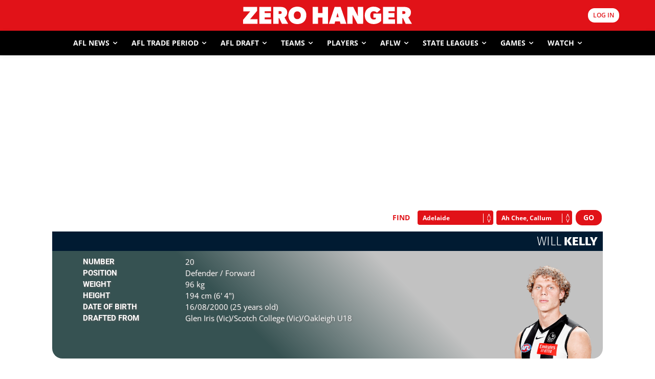

--- FILE ---
content_type: text/html; charset=UTF-8
request_url: https://www.zerohanger.com/afl/players/will-kelly/
body_size: 116481
content:
<!doctype html >
<!--[if IE 8]>    <html class="ie8" lang="en"> <![endif]-->
<!--[if IE 9]>    <html class="ie9" lang="en"> <![endif]-->
<!--[if gt IE 8]><!--> <html lang="en-US"> <!--<![endif]-->
<head>
    <title>Will Kelly - Zero Hanger</title>
<link data-rocket-preload as="style" data-wpr-hosted-gf-parameters="family=Open%20Sans%3A400%2C600%2C700%2C500%2C800%7CRoboto%3A400%2C600%2C700%2C500%2C800%7CFira%20Sans%3A800%2C300%2C400%7CMerriweather%3A700%2C400&display=swap" href="https://www.zerohanger.com/wp-content/cache/fonts/1/google-fonts/css/d/6/2/695baab71728e39da86ca20863da2.css" rel="preload">
<link data-wpr-hosted-gf-parameters="family=Open%20Sans%3A400%2C600%2C700%2C500%2C800%7CRoboto%3A400%2C600%2C700%2C500%2C800%7CFira%20Sans%3A800%2C300%2C400%7CMerriweather%3A700%2C400&display=swap" href="https://www.zerohanger.com/wp-content/cache/fonts/1/google-fonts/css/d/6/2/695baab71728e39da86ca20863da2.css" media="print" onload="this.media=&#039;all&#039;" rel="stylesheet">
<noscript data-wpr-hosted-gf-parameters=""><link rel="stylesheet" href="https://fonts.googleapis.com/css?family=Open%20Sans%3A400%2C600%2C700%2C500%2C800%7CRoboto%3A400%2C600%2C700%2C500%2C800%7CFira%20Sans%3A800%2C300%2C400%7CMerriweather%3A700%2C400&#038;display=swap"></noscript>
    <meta charset="UTF-8" /><script type="text/javascript">(window.NREUM||(NREUM={})).init={privacy:{cookies_enabled:true},ajax:{deny_list:["bam.nr-data.net"]},feature_flags:["soft_nav"],distributed_tracing:{enabled:true}};(window.NREUM||(NREUM={})).loader_config={agentID:"1431849527",accountID:"6889943",trustKey:"6889943",xpid:"Ug4PWF9XCxABV1lSAAAPUVYA",licenseKey:"NRJS-55592eb214944d1ea8e",applicationID:"1380718721",browserID:"1431849527"};;/*! For license information please see nr-loader-spa-1.308.0.min.js.LICENSE.txt */
(()=>{var e,t,r={384:(e,t,r)=>{"use strict";r.d(t,{NT:()=>a,US:()=>u,Zm:()=>o,bQ:()=>d,dV:()=>c,pV:()=>l});var n=r(6154),i=r(1863),s=r(1910);const a={beacon:"bam.nr-data.net",errorBeacon:"bam.nr-data.net"};function o(){return n.gm.NREUM||(n.gm.NREUM={}),void 0===n.gm.newrelic&&(n.gm.newrelic=n.gm.NREUM),n.gm.NREUM}function c(){let e=o();return e.o||(e.o={ST:n.gm.setTimeout,SI:n.gm.setImmediate||n.gm.setInterval,CT:n.gm.clearTimeout,XHR:n.gm.XMLHttpRequest,REQ:n.gm.Request,EV:n.gm.Event,PR:n.gm.Promise,MO:n.gm.MutationObserver,FETCH:n.gm.fetch,WS:n.gm.WebSocket},(0,s.i)(...Object.values(e.o))),e}function d(e,t){let r=o();r.initializedAgents??={},t.initializedAt={ms:(0,i.t)(),date:new Date},r.initializedAgents[e]=t}function u(e,t){o()[e]=t}function l(){return function(){let e=o();const t=e.info||{};e.info={beacon:a.beacon,errorBeacon:a.errorBeacon,...t}}(),function(){let e=o();const t=e.init||{};e.init={...t}}(),c(),function(){let e=o();const t=e.loader_config||{};e.loader_config={...t}}(),o()}},782:(e,t,r)=>{"use strict";r.d(t,{T:()=>n});const n=r(860).K7.pageViewTiming},860:(e,t,r)=>{"use strict";r.d(t,{$J:()=>u,K7:()=>c,P3:()=>d,XX:()=>i,Yy:()=>o,df:()=>s,qY:()=>n,v4:()=>a});const n="events",i="jserrors",s="browser/blobs",a="rum",o="browser/logs",c={ajax:"ajax",genericEvents:"generic_events",jserrors:i,logging:"logging",metrics:"metrics",pageAction:"page_action",pageViewEvent:"page_view_event",pageViewTiming:"page_view_timing",sessionReplay:"session_replay",sessionTrace:"session_trace",softNav:"soft_navigations",spa:"spa"},d={[c.pageViewEvent]:1,[c.pageViewTiming]:2,[c.metrics]:3,[c.jserrors]:4,[c.spa]:5,[c.ajax]:6,[c.sessionTrace]:7,[c.softNav]:8,[c.sessionReplay]:9,[c.logging]:10,[c.genericEvents]:11},u={[c.pageViewEvent]:a,[c.pageViewTiming]:n,[c.ajax]:n,[c.spa]:n,[c.softNav]:n,[c.metrics]:i,[c.jserrors]:i,[c.sessionTrace]:s,[c.sessionReplay]:s,[c.logging]:o,[c.genericEvents]:"ins"}},944:(e,t,r)=>{"use strict";r.d(t,{R:()=>i});var n=r(3241);function i(e,t){"function"==typeof console.debug&&(console.debug("New Relic Warning: https://github.com/newrelic/newrelic-browser-agent/blob/main/docs/warning-codes.md#".concat(e),t),(0,n.W)({agentIdentifier:null,drained:null,type:"data",name:"warn",feature:"warn",data:{code:e,secondary:t}}))}},993:(e,t,r)=>{"use strict";r.d(t,{A$:()=>s,ET:()=>a,TZ:()=>o,p_:()=>i});var n=r(860);const i={ERROR:"ERROR",WARN:"WARN",INFO:"INFO",DEBUG:"DEBUG",TRACE:"TRACE"},s={OFF:0,ERROR:1,WARN:2,INFO:3,DEBUG:4,TRACE:5},a="log",o=n.K7.logging},1541:(e,t,r)=>{"use strict";r.d(t,{U:()=>i,f:()=>n});const n={MFE:"MFE",BA:"BA"};function i(e,t){if(2!==t?.harvestEndpointVersion)return{};const r=t.agentRef.runtime.appMetadata.agents[0].entityGuid;return e?{"source.id":e.id,"source.name":e.name,"source.type":e.type,"parent.id":e.parent?.id||r,"parent.type":e.parent?.type||n.BA}:{"entity.guid":r,appId:t.agentRef.info.applicationID}}},1687:(e,t,r)=>{"use strict";r.d(t,{Ak:()=>d,Ze:()=>h,x3:()=>u});var n=r(3241),i=r(7836),s=r(3606),a=r(860),o=r(2646);const c={};function d(e,t){const r={staged:!1,priority:a.P3[t]||0};l(e),c[e].get(t)||c[e].set(t,r)}function u(e,t){e&&c[e]&&(c[e].get(t)&&c[e].delete(t),p(e,t,!1),c[e].size&&f(e))}function l(e){if(!e)throw new Error("agentIdentifier required");c[e]||(c[e]=new Map)}function h(e="",t="feature",r=!1){if(l(e),!e||!c[e].get(t)||r)return p(e,t);c[e].get(t).staged=!0,f(e)}function f(e){const t=Array.from(c[e]);t.every(([e,t])=>t.staged)&&(t.sort((e,t)=>e[1].priority-t[1].priority),t.forEach(([t])=>{c[e].delete(t),p(e,t)}))}function p(e,t,r=!0){const a=e?i.ee.get(e):i.ee,c=s.i.handlers;if(!a.aborted&&a.backlog&&c){if((0,n.W)({agentIdentifier:e,type:"lifecycle",name:"drain",feature:t}),r){const e=a.backlog[t],r=c[t];if(r){for(let t=0;e&&t<e.length;++t)g(e[t],r);Object.entries(r).forEach(([e,t])=>{Object.values(t||{}).forEach(t=>{t[0]?.on&&t[0]?.context()instanceof o.y&&t[0].on(e,t[1])})})}}a.isolatedBacklog||delete c[t],a.backlog[t]=null,a.emit("drain-"+t,[])}}function g(e,t){var r=e[1];Object.values(t[r]||{}).forEach(t=>{var r=e[0];if(t[0]===r){var n=t[1],i=e[3],s=e[2];n.apply(i,s)}})}},1738:(e,t,r)=>{"use strict";r.d(t,{U:()=>f,Y:()=>h});var n=r(3241),i=r(9908),s=r(1863),a=r(944),o=r(5701),c=r(3969),d=r(8362),u=r(860),l=r(4261);function h(e,t,r,s){const h=s||r;!h||h[e]&&h[e]!==d.d.prototype[e]||(h[e]=function(){(0,i.p)(c.xV,["API/"+e+"/called"],void 0,u.K7.metrics,r.ee),(0,n.W)({agentIdentifier:r.agentIdentifier,drained:!!o.B?.[r.agentIdentifier],type:"data",name:"api",feature:l.Pl+e,data:{}});try{return t.apply(this,arguments)}catch(e){(0,a.R)(23,e)}})}function f(e,t,r,n,a){const o=e.info;null===r?delete o.jsAttributes[t]:o.jsAttributes[t]=r,(a||null===r)&&(0,i.p)(l.Pl+n,[(0,s.t)(),t,r],void 0,"session",e.ee)}},1741:(e,t,r)=>{"use strict";r.d(t,{W:()=>s});var n=r(944),i=r(4261);class s{#e(e,...t){if(this[e]!==s.prototype[e])return this[e](...t);(0,n.R)(35,e)}addPageAction(e,t){return this.#e(i.hG,e,t)}register(e){return this.#e(i.eY,e)}recordCustomEvent(e,t){return this.#e(i.fF,e,t)}setPageViewName(e,t){return this.#e(i.Fw,e,t)}setCustomAttribute(e,t,r){return this.#e(i.cD,e,t,r)}noticeError(e,t){return this.#e(i.o5,e,t)}setUserId(e,t=!1){return this.#e(i.Dl,e,t)}setApplicationVersion(e){return this.#e(i.nb,e)}setErrorHandler(e){return this.#e(i.bt,e)}addRelease(e,t){return this.#e(i.k6,e,t)}log(e,t){return this.#e(i.$9,e,t)}start(){return this.#e(i.d3)}finished(e){return this.#e(i.BL,e)}recordReplay(){return this.#e(i.CH)}pauseReplay(){return this.#e(i.Tb)}addToTrace(e){return this.#e(i.U2,e)}setCurrentRouteName(e){return this.#e(i.PA,e)}interaction(e){return this.#e(i.dT,e)}wrapLogger(e,t,r){return this.#e(i.Wb,e,t,r)}measure(e,t){return this.#e(i.V1,e,t)}consent(e){return this.#e(i.Pv,e)}}},1863:(e,t,r)=>{"use strict";function n(){return Math.floor(performance.now())}r.d(t,{t:()=>n})},1910:(e,t,r)=>{"use strict";r.d(t,{i:()=>s});var n=r(944);const i=new Map;function s(...e){return e.every(e=>{if(i.has(e))return i.get(e);const t="function"==typeof e?e.toString():"",r=t.includes("[native code]"),s=t.includes("nrWrapper");return r||s||(0,n.R)(64,e?.name||t),i.set(e,r),r})}},2555:(e,t,r)=>{"use strict";r.d(t,{D:()=>o,f:()=>a});var n=r(384),i=r(8122);const s={beacon:n.NT.beacon,errorBeacon:n.NT.errorBeacon,licenseKey:void 0,applicationID:void 0,sa:void 0,queueTime:void 0,applicationTime:void 0,ttGuid:void 0,user:void 0,account:void 0,product:void 0,extra:void 0,jsAttributes:{},userAttributes:void 0,atts:void 0,transactionName:void 0,tNamePlain:void 0};function a(e){try{return!!e.licenseKey&&!!e.errorBeacon&&!!e.applicationID}catch(e){return!1}}const o=e=>(0,i.a)(e,s)},2614:(e,t,r)=>{"use strict";r.d(t,{BB:()=>a,H3:()=>n,g:()=>d,iL:()=>c,tS:()=>o,uh:()=>i,wk:()=>s});const n="NRBA",i="SESSION",s=144e5,a=18e5,o={STARTED:"session-started",PAUSE:"session-pause",RESET:"session-reset",RESUME:"session-resume",UPDATE:"session-update"},c={SAME_TAB:"same-tab",CROSS_TAB:"cross-tab"},d={OFF:0,FULL:1,ERROR:2}},2646:(e,t,r)=>{"use strict";r.d(t,{y:()=>n});class n{constructor(e){this.contextId=e}}},2843:(e,t,r)=>{"use strict";r.d(t,{G:()=>s,u:()=>i});var n=r(3878);function i(e,t=!1,r,i){(0,n.DD)("visibilitychange",function(){if(t)return void("hidden"===document.visibilityState&&e());e(document.visibilityState)},r,i)}function s(e,t,r){(0,n.sp)("pagehide",e,t,r)}},3241:(e,t,r)=>{"use strict";r.d(t,{W:()=>s});var n=r(6154);const i="newrelic";function s(e={}){try{n.gm.dispatchEvent(new CustomEvent(i,{detail:e}))}catch(e){}}},3304:(e,t,r)=>{"use strict";r.d(t,{A:()=>s});var n=r(7836);const i=()=>{const e=new WeakSet;return(t,r)=>{if("object"==typeof r&&null!==r){if(e.has(r))return;e.add(r)}return r}};function s(e){try{return JSON.stringify(e,i())??""}catch(e){try{n.ee.emit("internal-error",[e])}catch(e){}return""}}},3333:(e,t,r)=>{"use strict";r.d(t,{$v:()=>u,TZ:()=>n,Xh:()=>c,Zp:()=>i,kd:()=>d,mq:()=>o,nf:()=>a,qN:()=>s});const n=r(860).K7.genericEvents,i=["auxclick","click","copy","keydown","paste","scrollend"],s=["focus","blur"],a=4,o=1e3,c=2e3,d=["PageAction","UserAction","BrowserPerformance"],u={RESOURCES:"experimental.resources",REGISTER:"register"}},3434:(e,t,r)=>{"use strict";r.d(t,{Jt:()=>s,YM:()=>d});var n=r(7836),i=r(5607);const s="nr@original:".concat(i.W),a=50;var o=Object.prototype.hasOwnProperty,c=!1;function d(e,t){return e||(e=n.ee),r.inPlace=function(e,t,n,i,s){n||(n="");const a="-"===n.charAt(0);for(let o=0;o<t.length;o++){const c=t[o],d=e[c];l(d)||(e[c]=r(d,a?c+n:n,i,c,s))}},r.flag=s,r;function r(t,r,n,c,d){return l(t)?t:(r||(r=""),nrWrapper[s]=t,function(e,t,r){if(Object.defineProperty&&Object.keys)try{return Object.keys(e).forEach(function(r){Object.defineProperty(t,r,{get:function(){return e[r]},set:function(t){return e[r]=t,t}})}),t}catch(e){u([e],r)}for(var n in e)o.call(e,n)&&(t[n]=e[n])}(t,nrWrapper,e),nrWrapper);function nrWrapper(){var s,o,l,h;let f;try{o=this,s=[...arguments],l="function"==typeof n?n(s,o):n||{}}catch(t){u([t,"",[s,o,c],l],e)}i(r+"start",[s,o,c],l,d);const p=performance.now();let g;try{return h=t.apply(o,s),g=performance.now(),h}catch(e){throw g=performance.now(),i(r+"err",[s,o,e],l,d),f=e,f}finally{const e=g-p,t={start:p,end:g,duration:e,isLongTask:e>=a,methodName:c,thrownError:f};t.isLongTask&&i("long-task",[t,o],l,d),i(r+"end",[s,o,h],l,d)}}}function i(r,n,i,s){if(!c||t){var a=c;c=!0;try{e.emit(r,n,i,t,s)}catch(t){u([t,r,n,i],e)}c=a}}}function u(e,t){t||(t=n.ee);try{t.emit("internal-error",e)}catch(e){}}function l(e){return!(e&&"function"==typeof e&&e.apply&&!e[s])}},3606:(e,t,r)=>{"use strict";r.d(t,{i:()=>s});var n=r(9908);s.on=a;var i=s.handlers={};function s(e,t,r,s){a(s||n.d,i,e,t,r)}function a(e,t,r,i,s){s||(s="feature"),e||(e=n.d);var a=t[s]=t[s]||{};(a[r]=a[r]||[]).push([e,i])}},3738:(e,t,r)=>{"use strict";r.d(t,{He:()=>i,Kp:()=>o,Lc:()=>d,Rz:()=>u,TZ:()=>n,bD:()=>s,d3:()=>a,jx:()=>l,sl:()=>h,uP:()=>c});const n=r(860).K7.sessionTrace,i="bstResource",s="resource",a="-start",o="-end",c="fn"+a,d="fn"+o,u="pushState",l=1e3,h=3e4},3785:(e,t,r)=>{"use strict";r.d(t,{R:()=>c,b:()=>d});var n=r(9908),i=r(1863),s=r(860),a=r(3969),o=r(993);function c(e,t,r={},c=o.p_.INFO,d=!0,u,l=(0,i.t)()){(0,n.p)(a.xV,["API/logging/".concat(c.toLowerCase(),"/called")],void 0,s.K7.metrics,e),(0,n.p)(o.ET,[l,t,r,c,d,u],void 0,s.K7.logging,e)}function d(e){return"string"==typeof e&&Object.values(o.p_).some(t=>t===e.toUpperCase().trim())}},3878:(e,t,r)=>{"use strict";function n(e,t){return{capture:e,passive:!1,signal:t}}function i(e,t,r=!1,i){window.addEventListener(e,t,n(r,i))}function s(e,t,r=!1,i){document.addEventListener(e,t,n(r,i))}r.d(t,{DD:()=>s,jT:()=>n,sp:()=>i})},3962:(e,t,r)=>{"use strict";r.d(t,{AM:()=>a,O2:()=>l,OV:()=>s,Qu:()=>h,TZ:()=>c,ih:()=>f,pP:()=>o,t1:()=>u,tC:()=>i,wD:()=>d});var n=r(860);const i=["click","keydown","submit"],s="popstate",a="api",o="initialPageLoad",c=n.K7.softNav,d=5e3,u=500,l={INITIAL_PAGE_LOAD:"",ROUTE_CHANGE:1,UNSPECIFIED:2},h={INTERACTION:1,AJAX:2,CUSTOM_END:3,CUSTOM_TRACER:4},f={IP:"in progress",PF:"pending finish",FIN:"finished",CAN:"cancelled"}},3969:(e,t,r)=>{"use strict";r.d(t,{TZ:()=>n,XG:()=>o,rs:()=>i,xV:()=>a,z_:()=>s});const n=r(860).K7.metrics,i="sm",s="cm",a="storeSupportabilityMetrics",o="storeEventMetrics"},4234:(e,t,r)=>{"use strict";r.d(t,{W:()=>s});var n=r(7836),i=r(1687);class s{constructor(e,t){this.agentIdentifier=e,this.ee=n.ee.get(e),this.featureName=t,this.blocked=!1}deregisterDrain(){(0,i.x3)(this.agentIdentifier,this.featureName)}}},4261:(e,t,r)=>{"use strict";r.d(t,{$9:()=>u,BL:()=>c,CH:()=>p,Dl:()=>R,Fw:()=>w,PA:()=>v,Pl:()=>n,Pv:()=>A,Tb:()=>h,U2:()=>a,V1:()=>E,Wb:()=>T,bt:()=>y,cD:()=>b,d3:()=>x,dT:()=>d,eY:()=>g,fF:()=>f,hG:()=>s,hw:()=>i,k6:()=>o,nb:()=>m,o5:()=>l});const n="api-",i=n+"ixn-",s="addPageAction",a="addToTrace",o="addRelease",c="finished",d="interaction",u="log",l="noticeError",h="pauseReplay",f="recordCustomEvent",p="recordReplay",g="register",m="setApplicationVersion",v="setCurrentRouteName",b="setCustomAttribute",y="setErrorHandler",w="setPageViewName",R="setUserId",x="start",T="wrapLogger",E="measure",A="consent"},5205:(e,t,r)=>{"use strict";r.d(t,{j:()=>S});var n=r(384),i=r(1741);var s=r(2555),a=r(3333);const o=e=>{if(!e||"string"!=typeof e)return!1;try{document.createDocumentFragment().querySelector(e)}catch{return!1}return!0};var c=r(2614),d=r(944),u=r(8122);const l="[data-nr-mask]",h=e=>(0,u.a)(e,(()=>{const e={feature_flags:[],experimental:{allow_registered_children:!1,resources:!1},mask_selector:"*",block_selector:"[data-nr-block]",mask_input_options:{color:!1,date:!1,"datetime-local":!1,email:!1,month:!1,number:!1,range:!1,search:!1,tel:!1,text:!1,time:!1,url:!1,week:!1,textarea:!1,select:!1,password:!0}};return{ajax:{deny_list:void 0,block_internal:!0,enabled:!0,autoStart:!0},api:{get allow_registered_children(){return e.feature_flags.includes(a.$v.REGISTER)||e.experimental.allow_registered_children},set allow_registered_children(t){e.experimental.allow_registered_children=t},duplicate_registered_data:!1},browser_consent_mode:{enabled:!1},distributed_tracing:{enabled:void 0,exclude_newrelic_header:void 0,cors_use_newrelic_header:void 0,cors_use_tracecontext_headers:void 0,allowed_origins:void 0},get feature_flags(){return e.feature_flags},set feature_flags(t){e.feature_flags=t},generic_events:{enabled:!0,autoStart:!0},harvest:{interval:30},jserrors:{enabled:!0,autoStart:!0},logging:{enabled:!0,autoStart:!0},metrics:{enabled:!0,autoStart:!0},obfuscate:void 0,page_action:{enabled:!0},page_view_event:{enabled:!0,autoStart:!0},page_view_timing:{enabled:!0,autoStart:!0},performance:{capture_marks:!1,capture_measures:!1,capture_detail:!0,resources:{get enabled(){return e.feature_flags.includes(a.$v.RESOURCES)||e.experimental.resources},set enabled(t){e.experimental.resources=t},asset_types:[],first_party_domains:[],ignore_newrelic:!0}},privacy:{cookies_enabled:!0},proxy:{assets:void 0,beacon:void 0},session:{expiresMs:c.wk,inactiveMs:c.BB},session_replay:{autoStart:!0,enabled:!1,preload:!1,sampling_rate:10,error_sampling_rate:100,collect_fonts:!1,inline_images:!1,fix_stylesheets:!0,mask_all_inputs:!0,get mask_text_selector(){return e.mask_selector},set mask_text_selector(t){o(t)?e.mask_selector="".concat(t,",").concat(l):""===t||null===t?e.mask_selector=l:(0,d.R)(5,t)},get block_class(){return"nr-block"},get ignore_class(){return"nr-ignore"},get mask_text_class(){return"nr-mask"},get block_selector(){return e.block_selector},set block_selector(t){o(t)?e.block_selector+=",".concat(t):""!==t&&(0,d.R)(6,t)},get mask_input_options(){return e.mask_input_options},set mask_input_options(t){t&&"object"==typeof t?e.mask_input_options={...t,password:!0}:(0,d.R)(7,t)}},session_trace:{enabled:!0,autoStart:!0},soft_navigations:{enabled:!0,autoStart:!0},spa:{enabled:!0,autoStart:!0},ssl:void 0,user_actions:{enabled:!0,elementAttributes:["id","className","tagName","type"]}}})());var f=r(6154),p=r(9324);let g=0;const m={buildEnv:p.F3,distMethod:p.Xs,version:p.xv,originTime:f.WN},v={consented:!1},b={appMetadata:{},get consented(){return this.session?.state?.consent||v.consented},set consented(e){v.consented=e},customTransaction:void 0,denyList:void 0,disabled:!1,harvester:void 0,isolatedBacklog:!1,isRecording:!1,loaderType:void 0,maxBytes:3e4,obfuscator:void 0,onerror:void 0,ptid:void 0,releaseIds:{},session:void 0,timeKeeper:void 0,registeredEntities:[],jsAttributesMetadata:{bytes:0},get harvestCount(){return++g}},y=e=>{const t=(0,u.a)(e,b),r=Object.keys(m).reduce((e,t)=>(e[t]={value:m[t],writable:!1,configurable:!0,enumerable:!0},e),{});return Object.defineProperties(t,r)};var w=r(5701);const R=e=>{const t=e.startsWith("http");e+="/",r.p=t?e:"https://"+e};var x=r(7836),T=r(3241);const E={accountID:void 0,trustKey:void 0,agentID:void 0,licenseKey:void 0,applicationID:void 0,xpid:void 0},A=e=>(0,u.a)(e,E),_=new Set;function S(e,t={},r,a){let{init:o,info:c,loader_config:d,runtime:u={},exposed:l=!0}=t;if(!c){const e=(0,n.pV)();o=e.init,c=e.info,d=e.loader_config}e.init=h(o||{}),e.loader_config=A(d||{}),c.jsAttributes??={},f.bv&&(c.jsAttributes.isWorker=!0),e.info=(0,s.D)(c);const p=e.init,g=[c.beacon,c.errorBeacon];_.has(e.agentIdentifier)||(p.proxy.assets&&(R(p.proxy.assets),g.push(p.proxy.assets)),p.proxy.beacon&&g.push(p.proxy.beacon),e.beacons=[...g],function(e){const t=(0,n.pV)();Object.getOwnPropertyNames(i.W.prototype).forEach(r=>{const n=i.W.prototype[r];if("function"!=typeof n||"constructor"===n)return;let s=t[r];e[r]&&!1!==e.exposed&&"micro-agent"!==e.runtime?.loaderType&&(t[r]=(...t)=>{const n=e[r](...t);return s?s(...t):n})})}(e),(0,n.US)("activatedFeatures",w.B)),u.denyList=[...p.ajax.deny_list||[],...p.ajax.block_internal?g:[]],u.ptid=e.agentIdentifier,u.loaderType=r,e.runtime=y(u),_.has(e.agentIdentifier)||(e.ee=x.ee.get(e.agentIdentifier),e.exposed=l,(0,T.W)({agentIdentifier:e.agentIdentifier,drained:!!w.B?.[e.agentIdentifier],type:"lifecycle",name:"initialize",feature:void 0,data:e.config})),_.add(e.agentIdentifier)}},5270:(e,t,r)=>{"use strict";r.d(t,{Aw:()=>a,SR:()=>s,rF:()=>o});var n=r(384),i=r(7767);function s(e){return!!(0,n.dV)().o.MO&&(0,i.V)(e)&&!0===e?.session_trace.enabled}function a(e){return!0===e?.session_replay.preload&&s(e)}function o(e,t){try{if("string"==typeof t?.type){if("password"===t.type.toLowerCase())return"*".repeat(e?.length||0);if(void 0!==t?.dataset?.nrUnmask||t?.classList?.contains("nr-unmask"))return e}}catch(e){}return"string"==typeof e?e.replace(/[\S]/g,"*"):"*".repeat(e?.length||0)}},5289:(e,t,r)=>{"use strict";r.d(t,{GG:()=>a,Qr:()=>c,sB:()=>o});var n=r(3878),i=r(6389);function s(){return"undefined"==typeof document||"complete"===document.readyState}function a(e,t){if(s())return e();const r=(0,i.J)(e),a=setInterval(()=>{s()&&(clearInterval(a),r())},500);(0,n.sp)("load",r,t)}function o(e){if(s())return e();(0,n.DD)("DOMContentLoaded",e)}function c(e){if(s())return e();(0,n.sp)("popstate",e)}},5607:(e,t,r)=>{"use strict";r.d(t,{W:()=>n});const n=(0,r(9566).bz)()},5701:(e,t,r)=>{"use strict";r.d(t,{B:()=>s,t:()=>a});var n=r(3241);const i=new Set,s={};function a(e,t){const r=t.agentIdentifier;s[r]??={},e&&"object"==typeof e&&(i.has(r)||(t.ee.emit("rumresp",[e]),s[r]=e,i.add(r),(0,n.W)({agentIdentifier:r,loaded:!0,drained:!0,type:"lifecycle",name:"load",feature:void 0,data:e})))}},6154:(e,t,r)=>{"use strict";r.d(t,{OF:()=>d,RI:()=>i,WN:()=>h,bv:()=>s,eN:()=>f,gm:()=>a,lR:()=>l,m:()=>c,mw:()=>o,sb:()=>u});var n=r(1863);const i="undefined"!=typeof window&&!!window.document,s="undefined"!=typeof WorkerGlobalScope&&("undefined"!=typeof self&&self instanceof WorkerGlobalScope&&self.navigator instanceof WorkerNavigator||"undefined"!=typeof globalThis&&globalThis instanceof WorkerGlobalScope&&globalThis.navigator instanceof WorkerNavigator),a=i?window:"undefined"!=typeof WorkerGlobalScope&&("undefined"!=typeof self&&self instanceof WorkerGlobalScope&&self||"undefined"!=typeof globalThis&&globalThis instanceof WorkerGlobalScope&&globalThis),o=Boolean("hidden"===a?.document?.visibilityState),c=""+a?.location,d=/iPad|iPhone|iPod/.test(a.navigator?.userAgent),u=d&&"undefined"==typeof SharedWorker,l=(()=>{const e=a.navigator?.userAgent?.match(/Firefox[/\s](\d+\.\d+)/);return Array.isArray(e)&&e.length>=2?+e[1]:0})(),h=Date.now()-(0,n.t)(),f=()=>"undefined"!=typeof PerformanceNavigationTiming&&a?.performance?.getEntriesByType("navigation")?.[0]?.responseStart},6344:(e,t,r)=>{"use strict";r.d(t,{BB:()=>u,Qb:()=>l,TZ:()=>i,Ug:()=>a,Vh:()=>s,_s:()=>o,bc:()=>d,yP:()=>c});var n=r(2614);const i=r(860).K7.sessionReplay,s="errorDuringReplay",a=.12,o={DomContentLoaded:0,Load:1,FullSnapshot:2,IncrementalSnapshot:3,Meta:4,Custom:5},c={[n.g.ERROR]:15e3,[n.g.FULL]:3e5,[n.g.OFF]:0},d={RESET:{message:"Session was reset",sm:"Reset"},IMPORT:{message:"Recorder failed to import",sm:"Import"},TOO_MANY:{message:"429: Too Many Requests",sm:"Too-Many"},TOO_BIG:{message:"Payload was too large",sm:"Too-Big"},CROSS_TAB:{message:"Session Entity was set to OFF on another tab",sm:"Cross-Tab"},ENTITLEMENTS:{message:"Session Replay is not allowed and will not be started",sm:"Entitlement"}},u=5e3,l={API:"api",RESUME:"resume",SWITCH_TO_FULL:"switchToFull",INITIALIZE:"initialize",PRELOAD:"preload"}},6389:(e,t,r)=>{"use strict";function n(e,t=500,r={}){const n=r?.leading||!1;let i;return(...r)=>{n&&void 0===i&&(e.apply(this,r),i=setTimeout(()=>{i=clearTimeout(i)},t)),n||(clearTimeout(i),i=setTimeout(()=>{e.apply(this,r)},t))}}function i(e){let t=!1;return(...r)=>{t||(t=!0,e.apply(this,r))}}r.d(t,{J:()=>i,s:()=>n})},6630:(e,t,r)=>{"use strict";r.d(t,{T:()=>n});const n=r(860).K7.pageViewEvent},6774:(e,t,r)=>{"use strict";r.d(t,{T:()=>n});const n=r(860).K7.jserrors},7295:(e,t,r)=>{"use strict";r.d(t,{Xv:()=>a,gX:()=>i,iW:()=>s});var n=[];function i(e){if(!e||s(e))return!1;if(0===n.length)return!0;if("*"===n[0].hostname)return!1;for(var t=0;t<n.length;t++){var r=n[t];if(r.hostname.test(e.hostname)&&r.pathname.test(e.pathname))return!1}return!0}function s(e){return void 0===e.hostname}function a(e){if(n=[],e&&e.length)for(var t=0;t<e.length;t++){let r=e[t];if(!r)continue;if("*"===r)return void(n=[{hostname:"*"}]);0===r.indexOf("http://")?r=r.substring(7):0===r.indexOf("https://")&&(r=r.substring(8));const i=r.indexOf("/");let s,a;i>0?(s=r.substring(0,i),a=r.substring(i)):(s=r,a="*");let[c]=s.split(":");n.push({hostname:o(c),pathname:o(a,!0)})}}function o(e,t=!1){const r=e.replace(/[.+?^${}()|[\]\\]/g,e=>"\\"+e).replace(/\*/g,".*?");return new RegExp((t?"^":"")+r+"$")}},7485:(e,t,r)=>{"use strict";r.d(t,{D:()=>i});var n=r(6154);function i(e){if(0===(e||"").indexOf("data:"))return{protocol:"data"};try{const t=new URL(e,location.href),r={port:t.port,hostname:t.hostname,pathname:t.pathname,search:t.search,protocol:t.protocol.slice(0,t.protocol.indexOf(":")),sameOrigin:t.protocol===n.gm?.location?.protocol&&t.host===n.gm?.location?.host};return r.port&&""!==r.port||("http:"===t.protocol&&(r.port="80"),"https:"===t.protocol&&(r.port="443")),r.pathname&&""!==r.pathname?r.pathname.startsWith("/")||(r.pathname="/".concat(r.pathname)):r.pathname="/",r}catch(e){return{}}}},7699:(e,t,r)=>{"use strict";r.d(t,{It:()=>s,KC:()=>o,No:()=>i,qh:()=>a});var n=r(860);const i=16e3,s=1e6,a="SESSION_ERROR",o={[n.K7.logging]:!0,[n.K7.genericEvents]:!1,[n.K7.jserrors]:!1,[n.K7.ajax]:!1}},7767:(e,t,r)=>{"use strict";r.d(t,{V:()=>i});var n=r(6154);const i=e=>n.RI&&!0===e?.privacy.cookies_enabled},7836:(e,t,r)=>{"use strict";r.d(t,{P:()=>o,ee:()=>c});var n=r(384),i=r(8990),s=r(2646),a=r(5607);const o="nr@context:".concat(a.W),c=function e(t,r){var n={},a={},u={},l=!1;try{l=16===r.length&&d.initializedAgents?.[r]?.runtime.isolatedBacklog}catch(e){}var h={on:p,addEventListener:p,removeEventListener:function(e,t){var r=n[e];if(!r)return;for(var i=0;i<r.length;i++)r[i]===t&&r.splice(i,1)},emit:function(e,r,n,i,s){!1!==s&&(s=!0);if(c.aborted&&!i)return;t&&s&&t.emit(e,r,n);var o=f(n);g(e).forEach(e=>{e.apply(o,r)});var d=v()[a[e]];d&&d.push([h,e,r,o]);return o},get:m,listeners:g,context:f,buffer:function(e,t){const r=v();if(t=t||"feature",h.aborted)return;Object.entries(e||{}).forEach(([e,n])=>{a[n]=t,t in r||(r[t]=[])})},abort:function(){h._aborted=!0,Object.keys(h.backlog).forEach(e=>{delete h.backlog[e]})},isBuffering:function(e){return!!v()[a[e]]},debugId:r,backlog:l?{}:t&&"object"==typeof t.backlog?t.backlog:{},isolatedBacklog:l};return Object.defineProperty(h,"aborted",{get:()=>{let e=h._aborted||!1;return e||(t&&(e=t.aborted),e)}}),h;function f(e){return e&&e instanceof s.y?e:e?(0,i.I)(e,o,()=>new s.y(o)):new s.y(o)}function p(e,t){n[e]=g(e).concat(t)}function g(e){return n[e]||[]}function m(t){return u[t]=u[t]||e(h,t)}function v(){return h.backlog}}(void 0,"globalEE"),d=(0,n.Zm)();d.ee||(d.ee=c)},8122:(e,t,r)=>{"use strict";r.d(t,{a:()=>i});var n=r(944);function i(e,t){try{if(!e||"object"!=typeof e)return(0,n.R)(3);if(!t||"object"!=typeof t)return(0,n.R)(4);const r=Object.create(Object.getPrototypeOf(t),Object.getOwnPropertyDescriptors(t)),s=0===Object.keys(r).length?e:r;for(let a in s)if(void 0!==e[a])try{if(null===e[a]){r[a]=null;continue}Array.isArray(e[a])&&Array.isArray(t[a])?r[a]=Array.from(new Set([...e[a],...t[a]])):"object"==typeof e[a]&&"object"==typeof t[a]?r[a]=i(e[a],t[a]):r[a]=e[a]}catch(e){r[a]||(0,n.R)(1,e)}return r}catch(e){(0,n.R)(2,e)}}},8139:(e,t,r)=>{"use strict";r.d(t,{u:()=>h});var n=r(7836),i=r(3434),s=r(8990),a=r(6154);const o={},c=a.gm.XMLHttpRequest,d="addEventListener",u="removeEventListener",l="nr@wrapped:".concat(n.P);function h(e){var t=function(e){return(e||n.ee).get("events")}(e);if(o[t.debugId]++)return t;o[t.debugId]=1;var r=(0,i.YM)(t,!0);function h(e){r.inPlace(e,[d,u],"-",p)}function p(e,t){return e[1]}return"getPrototypeOf"in Object&&(a.RI&&f(document,h),c&&f(c.prototype,h),f(a.gm,h)),t.on(d+"-start",function(e,t){var n=e[1];if(null!==n&&("function"==typeof n||"object"==typeof n)&&"newrelic"!==e[0]){var i=(0,s.I)(n,l,function(){var e={object:function(){if("function"!=typeof n.handleEvent)return;return n.handleEvent.apply(n,arguments)},function:n}[typeof n];return e?r(e,"fn-",null,e.name||"anonymous"):n});this.wrapped=e[1]=i}}),t.on(u+"-start",function(e){e[1]=this.wrapped||e[1]}),t}function f(e,t,...r){let n=e;for(;"object"==typeof n&&!Object.prototype.hasOwnProperty.call(n,d);)n=Object.getPrototypeOf(n);n&&t(n,...r)}},8362:(e,t,r)=>{"use strict";r.d(t,{d:()=>s});var n=r(9566),i=r(1741);class s extends i.W{agentIdentifier=(0,n.LA)(16)}},8374:(e,t,r)=>{r.nc=(()=>{try{return document?.currentScript?.nonce}catch(e){}return""})()},8990:(e,t,r)=>{"use strict";r.d(t,{I:()=>i});var n=Object.prototype.hasOwnProperty;function i(e,t,r){if(n.call(e,t))return e[t];var i=r();if(Object.defineProperty&&Object.keys)try{return Object.defineProperty(e,t,{value:i,writable:!0,enumerable:!1}),i}catch(e){}return e[t]=i,i}},9119:(e,t,r)=>{"use strict";r.d(t,{L:()=>s});var n=/([^?#]*)[^#]*(#[^?]*|$).*/,i=/([^?#]*)().*/;function s(e,t){return e?e.replace(t?n:i,"$1$2"):e}},9300:(e,t,r)=>{"use strict";r.d(t,{T:()=>n});const n=r(860).K7.ajax},9324:(e,t,r)=>{"use strict";r.d(t,{AJ:()=>a,F3:()=>i,Xs:()=>s,Yq:()=>o,xv:()=>n});const n="1.308.0",i="PROD",s="CDN",a="@newrelic/rrweb",o="1.0.1"},9566:(e,t,r)=>{"use strict";r.d(t,{LA:()=>o,ZF:()=>c,bz:()=>a,el:()=>d});var n=r(6154);const i="xxxxxxxx-xxxx-4xxx-yxxx-xxxxxxxxxxxx";function s(e,t){return e?15&e[t]:16*Math.random()|0}function a(){const e=n.gm?.crypto||n.gm?.msCrypto;let t,r=0;return e&&e.getRandomValues&&(t=e.getRandomValues(new Uint8Array(30))),i.split("").map(e=>"x"===e?s(t,r++).toString(16):"y"===e?(3&s()|8).toString(16):e).join("")}function o(e){const t=n.gm?.crypto||n.gm?.msCrypto;let r,i=0;t&&t.getRandomValues&&(r=t.getRandomValues(new Uint8Array(e)));const a=[];for(var o=0;o<e;o++)a.push(s(r,i++).toString(16));return a.join("")}function c(){return o(16)}function d(){return o(32)}},9908:(e,t,r)=>{"use strict";r.d(t,{d:()=>n,p:()=>i});var n=r(7836).ee.get("handle");function i(e,t,r,i,s){s?(s.buffer([e],i),s.emit(e,t,r)):(n.buffer([e],i),n.emit(e,t,r))}}},n={};function i(e){var t=n[e];if(void 0!==t)return t.exports;var s=n[e]={exports:{}};return r[e](s,s.exports,i),s.exports}i.m=r,i.d=(e,t)=>{for(var r in t)i.o(t,r)&&!i.o(e,r)&&Object.defineProperty(e,r,{enumerable:!0,get:t[r]})},i.f={},i.e=e=>Promise.all(Object.keys(i.f).reduce((t,r)=>(i.f[r](e,t),t),[])),i.u=e=>({212:"nr-spa-compressor",249:"nr-spa-recorder",478:"nr-spa"}[e]+"-1.308.0.min.js"),i.o=(e,t)=>Object.prototype.hasOwnProperty.call(e,t),e={},t="NRBA-1.308.0.PROD:",i.l=(r,n,s,a)=>{if(e[r])e[r].push(n);else{var o,c;if(void 0!==s)for(var d=document.getElementsByTagName("script"),u=0;u<d.length;u++){var l=d[u];if(l.getAttribute("src")==r||l.getAttribute("data-webpack")==t+s){o=l;break}}if(!o){c=!0;var h={478:"sha512-RSfSVnmHk59T/uIPbdSE0LPeqcEdF4/+XhfJdBuccH5rYMOEZDhFdtnh6X6nJk7hGpzHd9Ujhsy7lZEz/ORYCQ==",249:"sha512-ehJXhmntm85NSqW4MkhfQqmeKFulra3klDyY0OPDUE+sQ3GokHlPh1pmAzuNy//3j4ac6lzIbmXLvGQBMYmrkg==",212:"sha512-B9h4CR46ndKRgMBcK+j67uSR2RCnJfGefU+A7FrgR/k42ovXy5x/MAVFiSvFxuVeEk/pNLgvYGMp1cBSK/G6Fg=="};(o=document.createElement("script")).charset="utf-8",i.nc&&o.setAttribute("nonce",i.nc),o.setAttribute("data-webpack",t+s),o.src=r,0!==o.src.indexOf(window.location.origin+"/")&&(o.crossOrigin="anonymous"),h[a]&&(o.integrity=h[a])}e[r]=[n];var f=(t,n)=>{o.onerror=o.onload=null,clearTimeout(p);var i=e[r];if(delete e[r],o.parentNode&&o.parentNode.removeChild(o),i&&i.forEach(e=>e(n)),t)return t(n)},p=setTimeout(f.bind(null,void 0,{type:"timeout",target:o}),12e4);o.onerror=f.bind(null,o.onerror),o.onload=f.bind(null,o.onload),c&&document.head.appendChild(o)}},i.r=e=>{"undefined"!=typeof Symbol&&Symbol.toStringTag&&Object.defineProperty(e,Symbol.toStringTag,{value:"Module"}),Object.defineProperty(e,"__esModule",{value:!0})},i.p="https://js-agent.newrelic.com/",(()=>{var e={38:0,788:0};i.f.j=(t,r)=>{var n=i.o(e,t)?e[t]:void 0;if(0!==n)if(n)r.push(n[2]);else{var s=new Promise((r,i)=>n=e[t]=[r,i]);r.push(n[2]=s);var a=i.p+i.u(t),o=new Error;i.l(a,r=>{if(i.o(e,t)&&(0!==(n=e[t])&&(e[t]=void 0),n)){var s=r&&("load"===r.type?"missing":r.type),a=r&&r.target&&r.target.src;o.message="Loading chunk "+t+" failed: ("+s+": "+a+")",o.name="ChunkLoadError",o.type=s,o.request=a,n[1](o)}},"chunk-"+t,t)}};var t=(t,r)=>{var n,s,[a,o,c]=r,d=0;if(a.some(t=>0!==e[t])){for(n in o)i.o(o,n)&&(i.m[n]=o[n]);if(c)c(i)}for(t&&t(r);d<a.length;d++)s=a[d],i.o(e,s)&&e[s]&&e[s][0](),e[s]=0},r=self["webpackChunk:NRBA-1.308.0.PROD"]=self["webpackChunk:NRBA-1.308.0.PROD"]||[];r.forEach(t.bind(null,0)),r.push=t.bind(null,r.push.bind(r))})(),(()=>{"use strict";i(8374);var e=i(8362),t=i(860);const r=Object.values(t.K7);var n=i(5205);var s=i(9908),a=i(1863),o=i(4261),c=i(1738);var d=i(1687),u=i(4234),l=i(5289),h=i(6154),f=i(944),p=i(5270),g=i(7767),m=i(6389),v=i(7699);class b extends u.W{constructor(e,t){super(e.agentIdentifier,t),this.agentRef=e,this.abortHandler=void 0,this.featAggregate=void 0,this.loadedSuccessfully=void 0,this.onAggregateImported=new Promise(e=>{this.loadedSuccessfully=e}),this.deferred=Promise.resolve(),!1===e.init[this.featureName].autoStart?this.deferred=new Promise((t,r)=>{this.ee.on("manual-start-all",(0,m.J)(()=>{(0,d.Ak)(e.agentIdentifier,this.featureName),t()}))}):(0,d.Ak)(e.agentIdentifier,t)}importAggregator(e,t,r={}){if(this.featAggregate)return;const n=async()=>{let n;await this.deferred;try{if((0,g.V)(e.init)){const{setupAgentSession:t}=await i.e(478).then(i.bind(i,8766));n=t(e)}}catch(e){(0,f.R)(20,e),this.ee.emit("internal-error",[e]),(0,s.p)(v.qh,[e],void 0,this.featureName,this.ee)}try{if(!this.#t(this.featureName,n,e.init))return(0,d.Ze)(this.agentIdentifier,this.featureName),void this.loadedSuccessfully(!1);const{Aggregate:i}=await t();this.featAggregate=new i(e,r),e.runtime.harvester.initializedAggregates.push(this.featAggregate),this.loadedSuccessfully(!0)}catch(e){(0,f.R)(34,e),this.abortHandler?.(),(0,d.Ze)(this.agentIdentifier,this.featureName,!0),this.loadedSuccessfully(!1),this.ee&&this.ee.abort()}};h.RI?(0,l.GG)(()=>n(),!0):n()}#t(e,r,n){if(this.blocked)return!1;switch(e){case t.K7.sessionReplay:return(0,p.SR)(n)&&!!r;case t.K7.sessionTrace:return!!r;default:return!0}}}var y=i(6630),w=i(2614),R=i(3241);class x extends b{static featureName=y.T;constructor(e){var t;super(e,y.T),this.setupInspectionEvents(e.agentIdentifier),t=e,(0,c.Y)(o.Fw,function(e,r){"string"==typeof e&&("/"!==e.charAt(0)&&(e="/"+e),t.runtime.customTransaction=(r||"http://custom.transaction")+e,(0,s.p)(o.Pl+o.Fw,[(0,a.t)()],void 0,void 0,t.ee))},t),this.importAggregator(e,()=>i.e(478).then(i.bind(i,2467)))}setupInspectionEvents(e){const t=(t,r)=>{t&&(0,R.W)({agentIdentifier:e,timeStamp:t.timeStamp,loaded:"complete"===t.target.readyState,type:"window",name:r,data:t.target.location+""})};(0,l.sB)(e=>{t(e,"DOMContentLoaded")}),(0,l.GG)(e=>{t(e,"load")}),(0,l.Qr)(e=>{t(e,"navigate")}),this.ee.on(w.tS.UPDATE,(t,r)=>{(0,R.W)({agentIdentifier:e,type:"lifecycle",name:"session",data:r})})}}var T=i(384);class E extends e.d{constructor(e){var t;(super(),h.gm)?(this.features={},(0,T.bQ)(this.agentIdentifier,this),this.desiredFeatures=new Set(e.features||[]),this.desiredFeatures.add(x),(0,n.j)(this,e,e.loaderType||"agent"),t=this,(0,c.Y)(o.cD,function(e,r,n=!1){if("string"==typeof e){if(["string","number","boolean"].includes(typeof r)||null===r)return(0,c.U)(t,e,r,o.cD,n);(0,f.R)(40,typeof r)}else(0,f.R)(39,typeof e)},t),function(e){(0,c.Y)(o.Dl,function(t,r=!1){if("string"!=typeof t&&null!==t)return void(0,f.R)(41,typeof t);const n=e.info.jsAttributes["enduser.id"];r&&null!=n&&n!==t?(0,s.p)(o.Pl+"setUserIdAndResetSession",[t],void 0,"session",e.ee):(0,c.U)(e,"enduser.id",t,o.Dl,!0)},e)}(this),function(e){(0,c.Y)(o.nb,function(t){if("string"==typeof t||null===t)return(0,c.U)(e,"application.version",t,o.nb,!1);(0,f.R)(42,typeof t)},e)}(this),function(e){(0,c.Y)(o.d3,function(){e.ee.emit("manual-start-all")},e)}(this),function(e){(0,c.Y)(o.Pv,function(t=!0){if("boolean"==typeof t){if((0,s.p)(o.Pl+o.Pv,[t],void 0,"session",e.ee),e.runtime.consented=t,t){const t=e.features.page_view_event;t.onAggregateImported.then(e=>{const r=t.featAggregate;e&&!r.sentRum&&r.sendRum()})}}else(0,f.R)(65,typeof t)},e)}(this),this.run()):(0,f.R)(21)}get config(){return{info:this.info,init:this.init,loader_config:this.loader_config,runtime:this.runtime}}get api(){return this}run(){try{const e=function(e){const t={};return r.forEach(r=>{t[r]=!!e[r]?.enabled}),t}(this.init),n=[...this.desiredFeatures];n.sort((e,r)=>t.P3[e.featureName]-t.P3[r.featureName]),n.forEach(r=>{if(!e[r.featureName]&&r.featureName!==t.K7.pageViewEvent)return;if(r.featureName===t.K7.spa)return void(0,f.R)(67);const n=function(e){switch(e){case t.K7.ajax:return[t.K7.jserrors];case t.K7.sessionTrace:return[t.K7.ajax,t.K7.pageViewEvent];case t.K7.sessionReplay:return[t.K7.sessionTrace];case t.K7.pageViewTiming:return[t.K7.pageViewEvent];default:return[]}}(r.featureName).filter(e=>!(e in this.features));n.length>0&&(0,f.R)(36,{targetFeature:r.featureName,missingDependencies:n}),this.features[r.featureName]=new r(this)})}catch(e){(0,f.R)(22,e);for(const e in this.features)this.features[e].abortHandler?.();const t=(0,T.Zm)();delete t.initializedAgents[this.agentIdentifier]?.features,delete this.sharedAggregator;return t.ee.get(this.agentIdentifier).abort(),!1}}}var A=i(2843),_=i(782);class S extends b{static featureName=_.T;constructor(e){super(e,_.T),h.RI&&((0,A.u)(()=>(0,s.p)("docHidden",[(0,a.t)()],void 0,_.T,this.ee),!0),(0,A.G)(()=>(0,s.p)("winPagehide",[(0,a.t)()],void 0,_.T,this.ee)),this.importAggregator(e,()=>i.e(478).then(i.bind(i,9917))))}}var O=i(3969);class I extends b{static featureName=O.TZ;constructor(e){super(e,O.TZ),h.RI&&document.addEventListener("securitypolicyviolation",e=>{(0,s.p)(O.xV,["Generic/CSPViolation/Detected"],void 0,this.featureName,this.ee)}),this.importAggregator(e,()=>i.e(478).then(i.bind(i,6555)))}}var N=i(6774),P=i(3878),k=i(3304);class D{constructor(e,t,r,n,i){this.name="UncaughtError",this.message="string"==typeof e?e:(0,k.A)(e),this.sourceURL=t,this.line=r,this.column=n,this.__newrelic=i}}function C(e){return M(e)?e:new D(void 0!==e?.message?e.message:e,e?.filename||e?.sourceURL,e?.lineno||e?.line,e?.colno||e?.col,e?.__newrelic,e?.cause)}function j(e){const t="Unhandled Promise Rejection: ";if(!e?.reason)return;if(M(e.reason)){try{e.reason.message.startsWith(t)||(e.reason.message=t+e.reason.message)}catch(e){}return C(e.reason)}const r=C(e.reason);return(r.message||"").startsWith(t)||(r.message=t+r.message),r}function L(e){if(e.error instanceof SyntaxError&&!/:\d+$/.test(e.error.stack?.trim())){const t=new D(e.message,e.filename,e.lineno,e.colno,e.error.__newrelic,e.cause);return t.name=SyntaxError.name,t}return M(e.error)?e.error:C(e)}function M(e){return e instanceof Error&&!!e.stack}function H(e,r,n,i,o=(0,a.t)()){"string"==typeof e&&(e=new Error(e)),(0,s.p)("err",[e,o,!1,r,n.runtime.isRecording,void 0,i],void 0,t.K7.jserrors,n.ee),(0,s.p)("uaErr",[],void 0,t.K7.genericEvents,n.ee)}var B=i(1541),K=i(993),W=i(3785);function U(e,{customAttributes:t={},level:r=K.p_.INFO}={},n,i,s=(0,a.t)()){(0,W.R)(n.ee,e,t,r,!1,i,s)}function F(e,r,n,i,c=(0,a.t)()){(0,s.p)(o.Pl+o.hG,[c,e,r,i],void 0,t.K7.genericEvents,n.ee)}function V(e,r,n,i,c=(0,a.t)()){const{start:d,end:u,customAttributes:l}=r||{},h={customAttributes:l||{}};if("object"!=typeof h.customAttributes||"string"!=typeof e||0===e.length)return void(0,f.R)(57);const p=(e,t)=>null==e?t:"number"==typeof e?e:e instanceof PerformanceMark?e.startTime:Number.NaN;if(h.start=p(d,0),h.end=p(u,c),Number.isNaN(h.start)||Number.isNaN(h.end))(0,f.R)(57);else{if(h.duration=h.end-h.start,!(h.duration<0))return(0,s.p)(o.Pl+o.V1,[h,e,i],void 0,t.K7.genericEvents,n.ee),h;(0,f.R)(58)}}function G(e,r={},n,i,c=(0,a.t)()){(0,s.p)(o.Pl+o.fF,[c,e,r,i],void 0,t.K7.genericEvents,n.ee)}function z(e){(0,c.Y)(o.eY,function(t){return Y(e,t)},e)}function Y(e,r,n){(0,f.R)(54,"newrelic.register"),r||={},r.type=B.f.MFE,r.licenseKey||=e.info.licenseKey,r.blocked=!1,r.parent=n||{},Array.isArray(r.tags)||(r.tags=[]);const i={};r.tags.forEach(e=>{"name"!==e&&"id"!==e&&(i["source.".concat(e)]=!0)}),r.isolated??=!0;let o=()=>{};const c=e.runtime.registeredEntities;if(!r.isolated){const e=c.find(({metadata:{target:{id:e}}})=>e===r.id&&!r.isolated);if(e)return e}const d=e=>{r.blocked=!0,o=e};function u(e){return"string"==typeof e&&!!e.trim()&&e.trim().length<501||"number"==typeof e}e.init.api.allow_registered_children||d((0,m.J)(()=>(0,f.R)(55))),u(r.id)&&u(r.name)||d((0,m.J)(()=>(0,f.R)(48,r)));const l={addPageAction:(t,n={})=>g(F,[t,{...i,...n},e],r),deregister:()=>{d((0,m.J)(()=>(0,f.R)(68)))},log:(t,n={})=>g(U,[t,{...n,customAttributes:{...i,...n.customAttributes||{}}},e],r),measure:(t,n={})=>g(V,[t,{...n,customAttributes:{...i,...n.customAttributes||{}}},e],r),noticeError:(t,n={})=>g(H,[t,{...i,...n},e],r),register:(t={})=>g(Y,[e,t],l.metadata.target),recordCustomEvent:(t,n={})=>g(G,[t,{...i,...n},e],r),setApplicationVersion:e=>p("application.version",e),setCustomAttribute:(e,t)=>p(e,t),setUserId:e=>p("enduser.id",e),metadata:{customAttributes:i,target:r}},h=()=>(r.blocked&&o(),r.blocked);h()||c.push(l);const p=(e,t)=>{h()||(i[e]=t)},g=(r,n,i)=>{if(h())return;const o=(0,a.t)();(0,s.p)(O.xV,["API/register/".concat(r.name,"/called")],void 0,t.K7.metrics,e.ee);try{if(e.init.api.duplicate_registered_data&&"register"!==r.name){let e=n;if(n[1]instanceof Object){const t={"child.id":i.id,"child.type":i.type};e="customAttributes"in n[1]?[n[0],{...n[1],customAttributes:{...n[1].customAttributes,...t}},...n.slice(2)]:[n[0],{...n[1],...t},...n.slice(2)]}r(...e,void 0,o)}return r(...n,i,o)}catch(e){(0,f.R)(50,e)}};return l}class Z extends b{static featureName=N.T;constructor(e){var t;super(e,N.T),t=e,(0,c.Y)(o.o5,(e,r)=>H(e,r,t),t),function(e){(0,c.Y)(o.bt,function(t){e.runtime.onerror=t},e)}(e),function(e){let t=0;(0,c.Y)(o.k6,function(e,r){++t>10||(this.runtime.releaseIds[e.slice(-200)]=(""+r).slice(-200))},e)}(e),z(e);try{this.removeOnAbort=new AbortController}catch(e){}this.ee.on("internal-error",(t,r)=>{this.abortHandler&&(0,s.p)("ierr",[C(t),(0,a.t)(),!0,{},e.runtime.isRecording,r],void 0,this.featureName,this.ee)}),h.gm.addEventListener("unhandledrejection",t=>{this.abortHandler&&(0,s.p)("err",[j(t),(0,a.t)(),!1,{unhandledPromiseRejection:1},e.runtime.isRecording],void 0,this.featureName,this.ee)},(0,P.jT)(!1,this.removeOnAbort?.signal)),h.gm.addEventListener("error",t=>{this.abortHandler&&(0,s.p)("err",[L(t),(0,a.t)(),!1,{},e.runtime.isRecording],void 0,this.featureName,this.ee)},(0,P.jT)(!1,this.removeOnAbort?.signal)),this.abortHandler=this.#r,this.importAggregator(e,()=>i.e(478).then(i.bind(i,2176)))}#r(){this.removeOnAbort?.abort(),this.abortHandler=void 0}}var q=i(8990);let X=1;function J(e){const t=typeof e;return!e||"object"!==t&&"function"!==t?-1:e===h.gm?0:(0,q.I)(e,"nr@id",function(){return X++})}function Q(e){if("string"==typeof e&&e.length)return e.length;if("object"==typeof e){if("undefined"!=typeof ArrayBuffer&&e instanceof ArrayBuffer&&e.byteLength)return e.byteLength;if("undefined"!=typeof Blob&&e instanceof Blob&&e.size)return e.size;if(!("undefined"!=typeof FormData&&e instanceof FormData))try{return(0,k.A)(e).length}catch(e){return}}}var ee=i(8139),te=i(7836),re=i(3434);const ne={},ie=["open","send"];function se(e){var t=e||te.ee;const r=function(e){return(e||te.ee).get("xhr")}(t);if(void 0===h.gm.XMLHttpRequest)return r;if(ne[r.debugId]++)return r;ne[r.debugId]=1,(0,ee.u)(t);var n=(0,re.YM)(r),i=h.gm.XMLHttpRequest,s=h.gm.MutationObserver,a=h.gm.Promise,o=h.gm.setInterval,c="readystatechange",d=["onload","onerror","onabort","onloadstart","onloadend","onprogress","ontimeout"],u=[],l=h.gm.XMLHttpRequest=function(e){const t=new i(e),s=r.context(t);try{r.emit("new-xhr",[t],s),t.addEventListener(c,(a=s,function(){var e=this;e.readyState>3&&!a.resolved&&(a.resolved=!0,r.emit("xhr-resolved",[],e)),n.inPlace(e,d,"fn-",y)}),(0,P.jT)(!1))}catch(e){(0,f.R)(15,e);try{r.emit("internal-error",[e])}catch(e){}}var a;return t};function p(e,t){n.inPlace(t,["onreadystatechange"],"fn-",y)}if(function(e,t){for(var r in e)t[r]=e[r]}(i,l),l.prototype=i.prototype,n.inPlace(l.prototype,ie,"-xhr-",y),r.on("send-xhr-start",function(e,t){p(e,t),function(e){u.push(e),s&&(g?g.then(b):o?o(b):(m=-m,v.data=m))}(t)}),r.on("open-xhr-start",p),s){var g=a&&a.resolve();if(!o&&!a){var m=1,v=document.createTextNode(m);new s(b).observe(v,{characterData:!0})}}else t.on("fn-end",function(e){e[0]&&e[0].type===c||b()});function b(){for(var e=0;e<u.length;e++)p(0,u[e]);u.length&&(u=[])}function y(e,t){return t}return r}var ae="fetch-",oe=ae+"body-",ce=["arrayBuffer","blob","json","text","formData"],de=h.gm.Request,ue=h.gm.Response,le="prototype";const he={};function fe(e){const t=function(e){return(e||te.ee).get("fetch")}(e);if(!(de&&ue&&h.gm.fetch))return t;if(he[t.debugId]++)return t;function r(e,r,n){var i=e[r];"function"==typeof i&&(e[r]=function(){var e,r=[...arguments],s={};t.emit(n+"before-start",[r],s),s[te.P]&&s[te.P].dt&&(e=s[te.P].dt);var a=i.apply(this,r);return t.emit(n+"start",[r,e],a),a.then(function(e){return t.emit(n+"end",[null,e],a),e},function(e){throw t.emit(n+"end",[e],a),e})})}return he[t.debugId]=1,ce.forEach(e=>{r(de[le],e,oe),r(ue[le],e,oe)}),r(h.gm,"fetch",ae),t.on(ae+"end",function(e,r){var n=this;if(r){var i=r.headers.get("content-length");null!==i&&(n.rxSize=i),t.emit(ae+"done",[null,r],n)}else t.emit(ae+"done",[e],n)}),t}var pe=i(7485),ge=i(9566);class me{constructor(e){this.agentRef=e}generateTracePayload(e){const t=this.agentRef.loader_config;if(!this.shouldGenerateTrace(e)||!t)return null;var r=(t.accountID||"").toString()||null,n=(t.agentID||"").toString()||null,i=(t.trustKey||"").toString()||null;if(!r||!n)return null;var s=(0,ge.ZF)(),a=(0,ge.el)(),o=Date.now(),c={spanId:s,traceId:a,timestamp:o};return(e.sameOrigin||this.isAllowedOrigin(e)&&this.useTraceContextHeadersForCors())&&(c.traceContextParentHeader=this.generateTraceContextParentHeader(s,a),c.traceContextStateHeader=this.generateTraceContextStateHeader(s,o,r,n,i)),(e.sameOrigin&&!this.excludeNewrelicHeader()||!e.sameOrigin&&this.isAllowedOrigin(e)&&this.useNewrelicHeaderForCors())&&(c.newrelicHeader=this.generateTraceHeader(s,a,o,r,n,i)),c}generateTraceContextParentHeader(e,t){return"00-"+t+"-"+e+"-01"}generateTraceContextStateHeader(e,t,r,n,i){return i+"@nr=0-1-"+r+"-"+n+"-"+e+"----"+t}generateTraceHeader(e,t,r,n,i,s){if(!("function"==typeof h.gm?.btoa))return null;var a={v:[0,1],d:{ty:"Browser",ac:n,ap:i,id:e,tr:t,ti:r}};return s&&n!==s&&(a.d.tk=s),btoa((0,k.A)(a))}shouldGenerateTrace(e){return this.agentRef.init?.distributed_tracing?.enabled&&this.isAllowedOrigin(e)}isAllowedOrigin(e){var t=!1;const r=this.agentRef.init?.distributed_tracing;if(e.sameOrigin)t=!0;else if(r?.allowed_origins instanceof Array)for(var n=0;n<r.allowed_origins.length;n++){var i=(0,pe.D)(r.allowed_origins[n]);if(e.hostname===i.hostname&&e.protocol===i.protocol&&e.port===i.port){t=!0;break}}return t}excludeNewrelicHeader(){var e=this.agentRef.init?.distributed_tracing;return!!e&&!!e.exclude_newrelic_header}useNewrelicHeaderForCors(){var e=this.agentRef.init?.distributed_tracing;return!!e&&!1!==e.cors_use_newrelic_header}useTraceContextHeadersForCors(){var e=this.agentRef.init?.distributed_tracing;return!!e&&!!e.cors_use_tracecontext_headers}}var ve=i(9300),be=i(7295);function ye(e){return"string"==typeof e?e:e instanceof(0,T.dV)().o.REQ?e.url:h.gm?.URL&&e instanceof URL?e.href:void 0}var we=["load","error","abort","timeout"],Re=we.length,xe=(0,T.dV)().o.REQ,Te=(0,T.dV)().o.XHR;const Ee="X-NewRelic-App-Data";class Ae extends b{static featureName=ve.T;constructor(e){super(e,ve.T),this.dt=new me(e),this.handler=(e,t,r,n)=>(0,s.p)(e,t,r,n,this.ee);try{const e={xmlhttprequest:"xhr",fetch:"fetch",beacon:"beacon"};h.gm?.performance?.getEntriesByType("resource").forEach(r=>{if(r.initiatorType in e&&0!==r.responseStatus){const n={status:r.responseStatus},i={rxSize:r.transferSize,duration:Math.floor(r.duration),cbTime:0};_e(n,r.name),this.handler("xhr",[n,i,r.startTime,r.responseEnd,e[r.initiatorType]],void 0,t.K7.ajax)}})}catch(e){}fe(this.ee),se(this.ee),function(e,r,n,i){function o(e){var t=this;t.totalCbs=0,t.called=0,t.cbTime=0,t.end=T,t.ended=!1,t.xhrGuids={},t.lastSize=null,t.loadCaptureCalled=!1,t.params=this.params||{},t.metrics=this.metrics||{},t.latestLongtaskEnd=0,e.addEventListener("load",function(r){E(t,e)},(0,P.jT)(!1)),h.lR||e.addEventListener("progress",function(e){t.lastSize=e.loaded},(0,P.jT)(!1))}function c(e){this.params={method:e[0]},_e(this,e[1]),this.metrics={}}function d(t,r){e.loader_config.xpid&&this.sameOrigin&&r.setRequestHeader("X-NewRelic-ID",e.loader_config.xpid);var n=i.generateTracePayload(this.parsedOrigin);if(n){var s=!1;n.newrelicHeader&&(r.setRequestHeader("newrelic",n.newrelicHeader),s=!0),n.traceContextParentHeader&&(r.setRequestHeader("traceparent",n.traceContextParentHeader),n.traceContextStateHeader&&r.setRequestHeader("tracestate",n.traceContextStateHeader),s=!0),s&&(this.dt=n)}}function u(e,t){var n=this.metrics,i=e[0],s=this;if(n&&i){var o=Q(i);o&&(n.txSize=o)}this.startTime=(0,a.t)(),this.body=i,this.listener=function(e){try{"abort"!==e.type||s.loadCaptureCalled||(s.params.aborted=!0),("load"!==e.type||s.called===s.totalCbs&&(s.onloadCalled||"function"!=typeof t.onload)&&"function"==typeof s.end)&&s.end(t)}catch(e){try{r.emit("internal-error",[e])}catch(e){}}};for(var c=0;c<Re;c++)t.addEventListener(we[c],this.listener,(0,P.jT)(!1))}function l(e,t,r){this.cbTime+=e,t?this.onloadCalled=!0:this.called+=1,this.called!==this.totalCbs||!this.onloadCalled&&"function"==typeof r.onload||"function"!=typeof this.end||this.end(r)}function f(e,t){var r=""+J(e)+!!t;this.xhrGuids&&!this.xhrGuids[r]&&(this.xhrGuids[r]=!0,this.totalCbs+=1)}function p(e,t){var r=""+J(e)+!!t;this.xhrGuids&&this.xhrGuids[r]&&(delete this.xhrGuids[r],this.totalCbs-=1)}function g(){this.endTime=(0,a.t)()}function m(e,t){t instanceof Te&&"load"===e[0]&&r.emit("xhr-load-added",[e[1],e[2]],t)}function v(e,t){t instanceof Te&&"load"===e[0]&&r.emit("xhr-load-removed",[e[1],e[2]],t)}function b(e,t,r){t instanceof Te&&("onload"===r&&(this.onload=!0),("load"===(e[0]&&e[0].type)||this.onload)&&(this.xhrCbStart=(0,a.t)()))}function y(e,t){this.xhrCbStart&&r.emit("xhr-cb-time",[(0,a.t)()-this.xhrCbStart,this.onload,t],t)}function w(e){var t,r=e[1]||{};if("string"==typeof e[0]?0===(t=e[0]).length&&h.RI&&(t=""+h.gm.location.href):e[0]&&e[0].url?t=e[0].url:h.gm?.URL&&e[0]&&e[0]instanceof URL?t=e[0].href:"function"==typeof e[0].toString&&(t=e[0].toString()),"string"==typeof t&&0!==t.length){t&&(this.parsedOrigin=(0,pe.D)(t),this.sameOrigin=this.parsedOrigin.sameOrigin);var n=i.generateTracePayload(this.parsedOrigin);if(n&&(n.newrelicHeader||n.traceContextParentHeader))if(e[0]&&e[0].headers)o(e[0].headers,n)&&(this.dt=n);else{var s={};for(var a in r)s[a]=r[a];s.headers=new Headers(r.headers||{}),o(s.headers,n)&&(this.dt=n),e.length>1?e[1]=s:e.push(s)}}function o(e,t){var r=!1;return t.newrelicHeader&&(e.set("newrelic",t.newrelicHeader),r=!0),t.traceContextParentHeader&&(e.set("traceparent",t.traceContextParentHeader),t.traceContextStateHeader&&e.set("tracestate",t.traceContextStateHeader),r=!0),r}}function R(e,t){this.params={},this.metrics={},this.startTime=(0,a.t)(),this.dt=t,e.length>=1&&(this.target=e[0]),e.length>=2&&(this.opts=e[1]);var r=this.opts||{},n=this.target;_e(this,ye(n));var i=(""+(n&&n instanceof xe&&n.method||r.method||"GET")).toUpperCase();this.params.method=i,this.body=r.body,this.txSize=Q(r.body)||0}function x(e,r){if(this.endTime=(0,a.t)(),this.params||(this.params={}),(0,be.iW)(this.params))return;let i;this.params.status=r?r.status:0,"string"==typeof this.rxSize&&this.rxSize.length>0&&(i=+this.rxSize);const s={txSize:this.txSize,rxSize:i,duration:(0,a.t)()-this.startTime};n("xhr",[this.params,s,this.startTime,this.endTime,"fetch"],this,t.K7.ajax)}function T(e){const r=this.params,i=this.metrics;if(!this.ended){this.ended=!0;for(let t=0;t<Re;t++)e.removeEventListener(we[t],this.listener,!1);r.aborted||(0,be.iW)(r)||(i.duration=(0,a.t)()-this.startTime,this.loadCaptureCalled||4!==e.readyState?null==r.status&&(r.status=0):E(this,e),i.cbTime=this.cbTime,n("xhr",[r,i,this.startTime,this.endTime,"xhr"],this,t.K7.ajax))}}function E(e,n){e.params.status=n.status;var i=function(e,t){var r=e.responseType;return"json"===r&&null!==t?t:"arraybuffer"===r||"blob"===r||"json"===r?Q(e.response):"text"===r||""===r||void 0===r?Q(e.responseText):void 0}(n,e.lastSize);if(i&&(e.metrics.rxSize=i),e.sameOrigin&&n.getAllResponseHeaders().indexOf(Ee)>=0){var a=n.getResponseHeader(Ee);a&&((0,s.p)(O.rs,["Ajax/CrossApplicationTracing/Header/Seen"],void 0,t.K7.metrics,r),e.params.cat=a.split(", ").pop())}e.loadCaptureCalled=!0}r.on("new-xhr",o),r.on("open-xhr-start",c),r.on("open-xhr-end",d),r.on("send-xhr-start",u),r.on("xhr-cb-time",l),r.on("xhr-load-added",f),r.on("xhr-load-removed",p),r.on("xhr-resolved",g),r.on("addEventListener-end",m),r.on("removeEventListener-end",v),r.on("fn-end",y),r.on("fetch-before-start",w),r.on("fetch-start",R),r.on("fn-start",b),r.on("fetch-done",x)}(e,this.ee,this.handler,this.dt),this.importAggregator(e,()=>i.e(478).then(i.bind(i,3845)))}}function _e(e,t){var r=(0,pe.D)(t),n=e.params||e;n.hostname=r.hostname,n.port=r.port,n.protocol=r.protocol,n.host=r.hostname+":"+r.port,n.pathname=r.pathname,e.parsedOrigin=r,e.sameOrigin=r.sameOrigin}const Se={},Oe=["pushState","replaceState"];function Ie(e){const t=function(e){return(e||te.ee).get("history")}(e);return!h.RI||Se[t.debugId]++||(Se[t.debugId]=1,(0,re.YM)(t).inPlace(window.history,Oe,"-")),t}var Ne=i(3738);function Pe(e){(0,c.Y)(o.BL,function(r=Date.now()){const n=r-h.WN;n<0&&(0,f.R)(62,r),(0,s.p)(O.XG,[o.BL,{time:n}],void 0,t.K7.metrics,e.ee),e.addToTrace({name:o.BL,start:r,origin:"nr"}),(0,s.p)(o.Pl+o.hG,[n,o.BL],void 0,t.K7.genericEvents,e.ee)},e)}const{He:ke,bD:De,d3:Ce,Kp:je,TZ:Le,Lc:Me,uP:He,Rz:Be}=Ne;class Ke extends b{static featureName=Le;constructor(e){var r;super(e,Le),r=e,(0,c.Y)(o.U2,function(e){if(!(e&&"object"==typeof e&&e.name&&e.start))return;const n={n:e.name,s:e.start-h.WN,e:(e.end||e.start)-h.WN,o:e.origin||"",t:"api"};n.s<0||n.e<0||n.e<n.s?(0,f.R)(61,{start:n.s,end:n.e}):(0,s.p)("bstApi",[n],void 0,t.K7.sessionTrace,r.ee)},r),Pe(e);if(!(0,g.V)(e.init))return void this.deregisterDrain();const n=this.ee;let d;Ie(n),this.eventsEE=(0,ee.u)(n),this.eventsEE.on(He,function(e,t){this.bstStart=(0,a.t)()}),this.eventsEE.on(Me,function(e,r){(0,s.p)("bst",[e[0],r,this.bstStart,(0,a.t)()],void 0,t.K7.sessionTrace,n)}),n.on(Be+Ce,function(e){this.time=(0,a.t)(),this.startPath=location.pathname+location.hash}),n.on(Be+je,function(e){(0,s.p)("bstHist",[location.pathname+location.hash,this.startPath,this.time],void 0,t.K7.sessionTrace,n)});try{d=new PerformanceObserver(e=>{const r=e.getEntries();(0,s.p)(ke,[r],void 0,t.K7.sessionTrace,n)}),d.observe({type:De,buffered:!0})}catch(e){}this.importAggregator(e,()=>i.e(478).then(i.bind(i,6974)),{resourceObserver:d})}}var We=i(6344);class Ue extends b{static featureName=We.TZ;#n;recorder;constructor(e){var r;let n;super(e,We.TZ),r=e,(0,c.Y)(o.CH,function(){(0,s.p)(o.CH,[],void 0,t.K7.sessionReplay,r.ee)},r),function(e){(0,c.Y)(o.Tb,function(){(0,s.p)(o.Tb,[],void 0,t.K7.sessionReplay,e.ee)},e)}(e);try{n=JSON.parse(localStorage.getItem("".concat(w.H3,"_").concat(w.uh)))}catch(e){}(0,p.SR)(e.init)&&this.ee.on(o.CH,()=>this.#i()),this.#s(n)&&this.importRecorder().then(e=>{e.startRecording(We.Qb.PRELOAD,n?.sessionReplayMode)}),this.importAggregator(this.agentRef,()=>i.e(478).then(i.bind(i,6167)),this),this.ee.on("err",e=>{this.blocked||this.agentRef.runtime.isRecording&&(this.errorNoticed=!0,(0,s.p)(We.Vh,[e],void 0,this.featureName,this.ee))})}#s(e){return e&&(e.sessionReplayMode===w.g.FULL||e.sessionReplayMode===w.g.ERROR)||(0,p.Aw)(this.agentRef.init)}importRecorder(){return this.recorder?Promise.resolve(this.recorder):(this.#n??=Promise.all([i.e(478),i.e(249)]).then(i.bind(i,4866)).then(({Recorder:e})=>(this.recorder=new e(this),this.recorder)).catch(e=>{throw this.ee.emit("internal-error",[e]),this.blocked=!0,e}),this.#n)}#i(){this.blocked||(this.featAggregate?this.featAggregate.mode!==w.g.FULL&&this.featAggregate.initializeRecording(w.g.FULL,!0,We.Qb.API):this.importRecorder().then(()=>{this.recorder.startRecording(We.Qb.API,w.g.FULL)}))}}var Fe=i(3962);class Ve extends b{static featureName=Fe.TZ;constructor(e){if(super(e,Fe.TZ),function(e){const r=e.ee.get("tracer");function n(){}(0,c.Y)(o.dT,function(e){return(new n).get("object"==typeof e?e:{})},e);const i=n.prototype={createTracer:function(n,i){var o={},c=this,d="function"==typeof i;return(0,s.p)(O.xV,["API/createTracer/called"],void 0,t.K7.metrics,e.ee),function(){if(r.emit((d?"":"no-")+"fn-start",[(0,a.t)(),c,d],o),d)try{return i.apply(this,arguments)}catch(e){const t="string"==typeof e?new Error(e):e;throw r.emit("fn-err",[arguments,this,t],o),t}finally{r.emit("fn-end",[(0,a.t)()],o)}}}};["actionText","setName","setAttribute","save","ignore","onEnd","getContext","end","get"].forEach(r=>{c.Y.apply(this,[r,function(){return(0,s.p)(o.hw+r,[performance.now(),...arguments],this,t.K7.softNav,e.ee),this},e,i])}),(0,c.Y)(o.PA,function(){(0,s.p)(o.hw+"routeName",[performance.now(),...arguments],void 0,t.K7.softNav,e.ee)},e)}(e),!h.RI||!(0,T.dV)().o.MO)return;const r=Ie(this.ee);try{this.removeOnAbort=new AbortController}catch(e){}Fe.tC.forEach(e=>{(0,P.sp)(e,e=>{l(e)},!0,this.removeOnAbort?.signal)});const n=()=>(0,s.p)("newURL",[(0,a.t)(),""+window.location],void 0,this.featureName,this.ee);r.on("pushState-end",n),r.on("replaceState-end",n),(0,P.sp)(Fe.OV,e=>{l(e),(0,s.p)("newURL",[e.timeStamp,""+window.location],void 0,this.featureName,this.ee)},!0,this.removeOnAbort?.signal);let d=!1;const u=new((0,T.dV)().o.MO)((e,t)=>{d||(d=!0,requestAnimationFrame(()=>{(0,s.p)("newDom",[(0,a.t)()],void 0,this.featureName,this.ee),d=!1}))}),l=(0,m.s)(e=>{"loading"!==document.readyState&&((0,s.p)("newUIEvent",[e],void 0,this.featureName,this.ee),u.observe(document.body,{attributes:!0,childList:!0,subtree:!0,characterData:!0}))},100,{leading:!0});this.abortHandler=function(){this.removeOnAbort?.abort(),u.disconnect(),this.abortHandler=void 0},this.importAggregator(e,()=>i.e(478).then(i.bind(i,4393)),{domObserver:u})}}var Ge=i(3333),ze=i(9119);const Ye={},Ze=new Set;function qe(e){return"string"==typeof e?{type:"string",size:(new TextEncoder).encode(e).length}:e instanceof ArrayBuffer?{type:"ArrayBuffer",size:e.byteLength}:e instanceof Blob?{type:"Blob",size:e.size}:e instanceof DataView?{type:"DataView",size:e.byteLength}:ArrayBuffer.isView(e)?{type:"TypedArray",size:e.byteLength}:{type:"unknown",size:0}}class Xe{constructor(e,t){this.timestamp=(0,a.t)(),this.currentUrl=(0,ze.L)(window.location.href),this.socketId=(0,ge.LA)(8),this.requestedUrl=(0,ze.L)(e),this.requestedProtocols=Array.isArray(t)?t.join(","):t||"",this.openedAt=void 0,this.protocol=void 0,this.extensions=void 0,this.binaryType=void 0,this.messageOrigin=void 0,this.messageCount=0,this.messageBytes=0,this.messageBytesMin=0,this.messageBytesMax=0,this.messageTypes=void 0,this.sendCount=0,this.sendBytes=0,this.sendBytesMin=0,this.sendBytesMax=0,this.sendTypes=void 0,this.closedAt=void 0,this.closeCode=void 0,this.closeReason="unknown",this.closeWasClean=void 0,this.connectedDuration=0,this.hasErrors=void 0}}class $e extends b{static featureName=Ge.TZ;constructor(e){super(e,Ge.TZ);const r=e.init.feature_flags.includes("websockets"),n=[e.init.page_action.enabled,e.init.performance.capture_marks,e.init.performance.capture_measures,e.init.performance.resources.enabled,e.init.user_actions.enabled,r];var d;let u,l;if(d=e,(0,c.Y)(o.hG,(e,t)=>F(e,t,d),d),function(e){(0,c.Y)(o.fF,(t,r)=>G(t,r,e),e)}(e),Pe(e),z(e),function(e){(0,c.Y)(o.V1,(t,r)=>V(t,r,e),e)}(e),r&&(l=function(e){if(!(0,T.dV)().o.WS)return e;const t=e.get("websockets");if(Ye[t.debugId]++)return t;Ye[t.debugId]=1,(0,A.G)(()=>{const e=(0,a.t)();Ze.forEach(r=>{r.nrData.closedAt=e,r.nrData.closeCode=1001,r.nrData.closeReason="Page navigating away",r.nrData.closeWasClean=!1,r.nrData.openedAt&&(r.nrData.connectedDuration=e-r.nrData.openedAt),t.emit("ws",[r.nrData],r)})});class r extends WebSocket{static name="WebSocket";static toString(){return"function WebSocket() { [native code] }"}toString(){return"[object WebSocket]"}get[Symbol.toStringTag](){return r.name}#a(e){(e.__newrelic??={}).socketId=this.nrData.socketId,this.nrData.hasErrors??=!0}constructor(...e){super(...e),this.nrData=new Xe(e[0],e[1]),this.addEventListener("open",()=>{this.nrData.openedAt=(0,a.t)(),["protocol","extensions","binaryType"].forEach(e=>{this.nrData[e]=this[e]}),Ze.add(this)}),this.addEventListener("message",e=>{const{type:t,size:r}=qe(e.data);this.nrData.messageOrigin??=(0,ze.L)(e.origin),this.nrData.messageCount++,this.nrData.messageBytes+=r,this.nrData.messageBytesMin=Math.min(this.nrData.messageBytesMin||1/0,r),this.nrData.messageBytesMax=Math.max(this.nrData.messageBytesMax,r),(this.nrData.messageTypes??"").includes(t)||(this.nrData.messageTypes=this.nrData.messageTypes?"".concat(this.nrData.messageTypes,",").concat(t):t)}),this.addEventListener("close",e=>{this.nrData.closedAt=(0,a.t)(),this.nrData.closeCode=e.code,e.reason&&(this.nrData.closeReason=e.reason),this.nrData.closeWasClean=e.wasClean,this.nrData.connectedDuration=this.nrData.closedAt-this.nrData.openedAt,Ze.delete(this),t.emit("ws",[this.nrData],this)})}addEventListener(e,t,...r){const n=this,i="function"==typeof t?function(...e){try{return t.apply(this,e)}catch(e){throw n.#a(e),e}}:t?.handleEvent?{handleEvent:function(...e){try{return t.handleEvent.apply(t,e)}catch(e){throw n.#a(e),e}}}:t;return super.addEventListener(e,i,...r)}send(e){if(this.readyState===WebSocket.OPEN){const{type:t,size:r}=qe(e);this.nrData.sendCount++,this.nrData.sendBytes+=r,this.nrData.sendBytesMin=Math.min(this.nrData.sendBytesMin||1/0,r),this.nrData.sendBytesMax=Math.max(this.nrData.sendBytesMax,r),(this.nrData.sendTypes??"").includes(t)||(this.nrData.sendTypes=this.nrData.sendTypes?"".concat(this.nrData.sendTypes,",").concat(t):t)}try{return super.send(e)}catch(e){throw this.#a(e),e}}close(...e){try{super.close(...e)}catch(e){throw this.#a(e),e}}}return h.gm.WebSocket=r,t}(this.ee)),h.RI){if(fe(this.ee),se(this.ee),u=Ie(this.ee),e.init.user_actions.enabled){function f(t){const r=(0,pe.D)(t);return e.beacons.includes(r.hostname+":"+r.port)}function p(){u.emit("navChange")}Ge.Zp.forEach(e=>(0,P.sp)(e,e=>(0,s.p)("ua",[e],void 0,this.featureName,this.ee),!0)),Ge.qN.forEach(e=>{const t=(0,m.s)(e=>{(0,s.p)("ua",[e],void 0,this.featureName,this.ee)},500,{leading:!0});(0,P.sp)(e,t)}),h.gm.addEventListener("error",()=>{(0,s.p)("uaErr",[],void 0,t.K7.genericEvents,this.ee)},(0,P.jT)(!1,this.removeOnAbort?.signal)),this.ee.on("open-xhr-start",(e,r)=>{f(e[1])||r.addEventListener("readystatechange",()=>{2===r.readyState&&(0,s.p)("uaXhr",[],void 0,t.K7.genericEvents,this.ee)})}),this.ee.on("fetch-start",e=>{e.length>=1&&!f(ye(e[0]))&&(0,s.p)("uaXhr",[],void 0,t.K7.genericEvents,this.ee)}),u.on("pushState-end",p),u.on("replaceState-end",p),window.addEventListener("hashchange",p,(0,P.jT)(!0,this.removeOnAbort?.signal)),window.addEventListener("popstate",p,(0,P.jT)(!0,this.removeOnAbort?.signal))}if(e.init.performance.resources.enabled&&h.gm.PerformanceObserver?.supportedEntryTypes.includes("resource")){new PerformanceObserver(e=>{e.getEntries().forEach(e=>{(0,s.p)("browserPerformance.resource",[e],void 0,this.featureName,this.ee)})}).observe({type:"resource",buffered:!0})}}r&&l.on("ws",e=>{(0,s.p)("ws-complete",[e],void 0,this.featureName,this.ee)});try{this.removeOnAbort=new AbortController}catch(g){}this.abortHandler=()=>{this.removeOnAbort?.abort(),this.abortHandler=void 0},n.some(e=>e)?this.importAggregator(e,()=>i.e(478).then(i.bind(i,8019))):this.deregisterDrain()}}var Je=i(2646);const Qe=new Map;function et(e,t,r,n,i=!0){if("object"!=typeof t||!t||"string"!=typeof r||!r||"function"!=typeof t[r])return(0,f.R)(29);const s=function(e){return(e||te.ee).get("logger")}(e),a=(0,re.YM)(s),o=new Je.y(te.P);o.level=n.level,o.customAttributes=n.customAttributes,o.autoCaptured=i;const c=t[r]?.[re.Jt]||t[r];return Qe.set(c,o),a.inPlace(t,[r],"wrap-logger-",()=>Qe.get(c)),s}var tt=i(1910);class rt extends b{static featureName=K.TZ;constructor(e){var t;super(e,K.TZ),t=e,(0,c.Y)(o.$9,(e,r)=>U(e,r,t),t),function(e){(0,c.Y)(o.Wb,(t,r,{customAttributes:n={},level:i=K.p_.INFO}={})=>{et(e.ee,t,r,{customAttributes:n,level:i},!1)},e)}(e),z(e);const r=this.ee;["log","error","warn","info","debug","trace"].forEach(e=>{(0,tt.i)(h.gm.console[e]),et(r,h.gm.console,e,{level:"log"===e?"info":e})}),this.ee.on("wrap-logger-end",function([e]){const{level:t,customAttributes:n,autoCaptured:i}=this;(0,W.R)(r,e,n,t,i)}),this.importAggregator(e,()=>i.e(478).then(i.bind(i,5288)))}}new E({features:[Ae,x,S,Ke,Ue,I,Z,$e,rt,Ve],loaderType:"spa"})})()})();</script>
    <meta name="viewport" content="width=device-width, initial-scale=1.0">
    <link rel="pingback" href="https://www.zerohanger.com/xmlrpc.php" />
    <meta name='robots' content='index, follow, max-image-preview:large, max-snippet:-1, max-video-preview:-1' />
<meta name="dlm-version" content="5.1.6">	
<!-- Auto-reload WordPress pages after 10 minutes if there is no site activity. --><script>/* <![CDATA[ */ (function (){window.wp = window.wp ||{};wp.autorefresh ={setTimeOutId:null,events:{'DOMContentLoaded':'document','keyup':'document','click':'document','paste':'document','touchstart':'window','touchenter':'window','mousemove':'window','scroll':'window','scrollstart':'window'},callback:function (){if (wp.autorefresh.setTimeOutId){clearTimeout(wp.autorefresh.setTimeOutId);}wp.autorefresh.setTimeOutId = setTimeout(function (){var head = document.head || document.getElementsByTagName('head')[0];if (!head) return;var script = document.createElement("script");script.src = "https://www.zerohanger.com/wp-content/plugins/easy-auto-reload/assets/js/clear-browser-cache.min.js";script.type = 'text/javascript';script.async = true;head.appendChild(script);script.onload = function (){if (typeof caches !== 'undefined' && caches.keys){caches.keys().then(function (keyList){return Promise.all(keyList.map(function (key){return caches.delete(key);}));}).catch(function (err){console.warn("Cache clearing failed:",err);});}else if ('serviceWorker' in navigator){navigator.serviceWorker.getRegistrations().then(function (registrations){for (let registration of registrations){registration.unregister();}}).catch(function (err){console.warn("Service Worker unregister failed:",err);});}};location.reload();},1000 * 60 * 10);}};Object.keys(wp.autorefresh.events).forEach(function (event){var target = wp.autorefresh.events[event] === 'document' ? document:window;target.addEventListener(event,wp.autorefresh.callback);});})();/* ]]> */</script> <noscript><meta http-equiv="refresh" content="600"></noscript> 
<!-- Google Tag Manager for WordPress by gtm4wp.com -->
<script data-cfasync="false" data-pagespeed-no-defer>
	var gtm4wp_datalayer_name = "dataLayer";
	var dataLayer = dataLayer || [];
</script>
<!-- End Google Tag Manager for WordPress by gtm4wp.com -->    <link rel="preconnect" href="https://player.anyclip.com" crossorigin>
    <link rel="preload" href="https://player.anyclip.com/anyclip-widget/lre-widget/prod/v1/src/lre.js" as="script" crossorigin>
<link rel="icon" type="image/png" href="https://www.zerohanger.com/wp-content/smush-webp/2022/07/ZH_Round.png.webp"><link rel="apple-touch-icon" sizes="76x76" href="https://www.zerohanger.com/wp-content/smush-webp/2023/06/zh-logo-square.jpg.webp"/><link rel="apple-touch-icon" sizes="120x120" href="https://www.zerohanger.com/wp-content/smush-webp/2023/06/zh-logo-square.jpg.webp"/><link rel="apple-touch-icon" sizes="152x152" href="https://www.zerohanger.com/wp-content/smush-webp/2023/06/zh-logo-square.jpg.webp"/><link rel="apple-touch-icon" sizes="114x114" href="https://www.zerohanger.com/wp-content/smush-webp/2023/06/zh-logo-square.jpg.webp"/><link rel="apple-touch-icon" sizes="144x144" href="https://www.zerohanger.com/wp-content/smush-webp/2023/06/zh-logo-square.jpg.webp"/>
	<!-- This site is optimized with the Yoast SEO Premium plugin v26.7 (Yoast SEO v26.7) - https://yoast.com/wordpress/plugins/seo/ -->
	<meta name="description" content="Will Kelly player profile including contract information, news, stats and rumours." />
	<link rel="canonical" href="https://www.zerohanger.com/afl/players/will-kelly/" />
	<meta property="og:locale" content="en_US" />
	<meta property="og:type" content="article" />
	<meta property="og:title" content="Will Kelly" />
	<meta property="og:url" content="https://www.zerohanger.com/afl/players/will-kelly/" />
	<meta property="og:site_name" content="Zero Hanger" />
	<meta property="og:image" content="https://s.afl.com.au/staticfile/AFL%20Tenant/AFL/Players/ChampIDImages/AFL/2023014/1008285.png" />
	<meta name="twitter:card" content="summary_large_image" />
	<meta name="twitter:image" content="https://s.afl.com.au/staticfile/AFL%20Tenant/AFL/Players/ChampIDImages/AFL/2023014/1008285.png" />
	<meta name="twitter:site" content="@zerohanger" />
	<script type="application/ld+json" class="yoast-schema-graph">{"@context":"https://schema.org","@graph":[{"@type":"CollectionPage","@id":"https://www.zerohanger.com/afl/players/will-kelly/","url":"https://www.zerohanger.com/afl/players/will-kelly/","name":"Will Kelly - Zero Hanger","isPartOf":{"@id":"https://www.zerohanger.com/#website"},"primaryImageOfPage":{"@id":"https://www.zerohanger.com/afl/players/will-kelly/#primaryimage"},"image":{"@id":"https://www.zerohanger.com/afl/players/will-kelly/#primaryimage"},"thumbnailUrl":"https://www.zerohanger.com/wp-content/uploads/2022/10/GettyImages-1255491345-scaled.jpg","description":"Will Kelly player profile including contract information, news, stats and rumours.","breadcrumb":{"@id":"https://www.zerohanger.com/afl/players/will-kelly/#breadcrumb"},"inLanguage":"en-US"},{"@type":"ImageObject","inLanguage":"en-US","@id":"https://www.zerohanger.com/afl/players/will-kelly/#primaryimage","url":"https://www.zerohanger.com/wp-content/uploads/2022/10/GettyImages-1255491345-scaled.jpg","contentUrl":"https://www.zerohanger.com/wp-content/uploads/2022/10/GettyImages-1255491345-scaled.jpg","width":2560,"height":1825,"caption":"SYDNEY, AUSTRALIA - JULY 10: Will Kelly of the Magpies in action during the round 6 AFL match between the Collingwood Magpies and the Hawthorn Hawks at GIANTS Stadium on July 10, 2020 in Sydney, Australia. (Photo by Ryan Pierse/Getty Images)"},{"@type":"BreadcrumbList","@id":"https://www.zerohanger.com/afl/players/will-kelly/#breadcrumb","itemListElement":[{"@type":"ListItem","position":1,"name":"Home","item":"https://www.zerohanger.com/"},{"@type":"ListItem","position":2,"name":"AFL News","item":"https://www.zerohanger.com/afl/"},{"@type":"ListItem","position":3,"name":"2025 AFL Players","item":"https://www.zerohanger.com/afl/players/"},{"@type":"ListItem","position":4,"name":"Will Kelly"}]},{"@type":"WebSite","@id":"https://www.zerohanger.com/#website","url":"https://www.zerohanger.com/","name":"Zero Hanger","description":"Australia&#039;s #1 independent AFL news source","publisher":{"@id":"https://www.zerohanger.com/#organization"},"potentialAction":[{"@type":"SearchAction","target":{"@type":"EntryPoint","urlTemplate":"https://www.zerohanger.com/?s={search_term_string}"},"query-input":{"@type":"PropertyValueSpecification","valueRequired":true,"valueName":"search_term_string"}}],"inLanguage":"en-US"},{"@type":"Organization","@id":"https://www.zerohanger.com/#organization","name":"Zero Hanger","url":"https://www.zerohanger.com/","logo":{"@type":"ImageObject","inLanguage":"en-US","@id":"https://www.zerohanger.com/#/schema/logo/image/","url":"https://www.zerohanger.com/wp-content/uploads/2022/07/ZERO-HANGER.png","contentUrl":"https://www.zerohanger.com/wp-content/uploads/2022/07/ZERO-HANGER.png","width":3944,"height":430,"caption":"Zero Hanger"},"image":{"@id":"https://www.zerohanger.com/#/schema/logo/image/"},"sameAs":["https://www.facebook.com/AFLZeroHanger/","https://x.com/zerohanger","https://instagram.com/zerohanger"]}]}</script>
	<!-- / Yoast SEO Premium plugin. -->


<link rel='dns-prefetch' href='//widgetlogic.org' />
<link rel='dns-prefetch' href='//challenges.cloudflare.com' />
<link rel='dns-prefetch' href='//cdn.datatables.net' />
<link rel='dns-prefetch' href='//cdn.jsdelivr.net' />
<link rel='dns-prefetch' href='//fonts.googleapis.com' />
<link rel='dns-prefetch' href='//cdnjs.cloudflare.com' />

<link rel="alternate" type="application/rss+xml" title="Zero Hanger &raquo; Feed" href="https://www.zerohanger.com/feed/" />
<link rel="alternate" type="application/rss+xml" title="Zero Hanger &raquo; Will Kelly Category Feed" href="https://www.zerohanger.com/afl/players/will-kelly/feed/" />
<style id='wp-img-auto-sizes-contain-inline-css' type='text/css'>
img:is([sizes=auto i],[sizes^="auto," i]){contain-intrinsic-size:3000px 1500px}
/*# sourceURL=wp-img-auto-sizes-contain-inline-css */
</style>
<style id='classic-theme-styles-inline-css' type='text/css'>
/*! This file is auto-generated */
.wp-block-button__link{color:#fff;background-color:#32373c;border-radius:9999px;box-shadow:none;text-decoration:none;padding:calc(.667em + 2px) calc(1.333em + 2px);font-size:1.125em}.wp-block-file__button{background:#32373c;color:#fff;text-decoration:none}
/*# sourceURL=/wp-includes/css/classic-themes.min.css */
</style>
<link data-minify="1" rel='stylesheet' id='block-widget-css' href='https://www.zerohanger.com/wp-content/cache/min/1/wp-content/plugins/widget-logic/block_widget/css/widget.css?ver=1768426220' type='text/css' media='all' />
<link rel='stylesheet' id='gn-frontend-gnfollow-style-css' href='https://www.zerohanger.com/wp-content/plugins/gn-publisher/assets/css/gn-frontend-gnfollow.min.css?ver=1.5.26' type='text/css' media='all' />
<link data-minify="1" rel='stylesheet' id='url-shortify-css' href='https://www.zerohanger.com/wp-content/cache/min/1/wp-content/plugins/url-shortify-premium/lite/dist/styles/url-shortify.css?ver=1768426220' type='text/css' media='all' />

<link data-minify="1" rel='stylesheet' id='slick-css' href='https://www.zerohanger.com/wp-content/cache/min/1/wp-content/themes/zdm/css/slick.css?ver=1768426220' type='text/css' media='all' />
<link data-minify="1" rel='stylesheet' id='slick-theme-css' href='https://www.zerohanger.com/wp-content/cache/min/1/wp-content/themes/zdm/css/slick-theme.css?ver=1768426220' type='text/css' media='all' />
<link data-minify="1" rel='stylesheet' id='chart-css' href='https://www.zerohanger.com/wp-content/cache/min/1/ajax/libs/Chart.js/2.8.0/Chart.min.css?ver=1768426220' type='text/css' media='all' />
<link data-minify="1" rel='stylesheet' id='datatables-css' href='https://www.zerohanger.com/wp-content/cache/min/1/v/dt/dt-1.10.22/b-1.6.5/b-colvis-1.6.5/fc-3.3.2/fh-3.1.7/r-2.2.6/datatables.min.css?ver=1768426221' type='text/css' media='all' />
<link data-minify="1" rel='stylesheet' id='td-theme-css' href='https://www.zerohanger.com/wp-content/cache/min/1/wp-content/themes/Newspaper/style.css?ver=1768426222' type='text/css' media='all' />

<link rel='stylesheet' id='td-theme-child-css' href='https://www.zerohanger.com/wp-content/themes/zdm/style.css?ver=1.7.93' type='text/css' media='all' />
<link rel='stylesheet' id='um_modal-css' href='https://www.zerohanger.com/wp-content/plugins/ultimate-member/assets/css/um-modal.min.css?ver=2.11.1' type='text/css' media='all' />
<link rel='stylesheet' id='um_ui-css' href='https://www.zerohanger.com/wp-content/plugins/ultimate-member/assets/libs/jquery-ui/jquery-ui.min.css?ver=1.13.2' type='text/css' media='all' />
<link rel='stylesheet' id='um_tipsy-css' href='https://www.zerohanger.com/wp-content/plugins/ultimate-member/assets/libs/tipsy/tipsy.min.css?ver=1.0.0a' type='text/css' media='all' />
<link data-minify="1" rel='stylesheet' id='um_raty-css' href='https://www.zerohanger.com/wp-content/cache/min/1/wp-content/plugins/ultimate-member/assets/libs/raty/um-raty.min.css?ver=1768426222' type='text/css' media='all' />
<link rel='stylesheet' id='select2-css' href='https://www.zerohanger.com/wp-content/plugins/ultimate-member/assets/libs/select2/select2.min.css?ver=4.0.13' type='text/css' media='all' />
<link rel='stylesheet' id='um_fileupload-css' href='https://www.zerohanger.com/wp-content/plugins/ultimate-member/assets/css/um-fileupload.min.css?ver=2.11.1' type='text/css' media='all' />
<link rel='stylesheet' id='um_confirm-css' href='https://www.zerohanger.com/wp-content/plugins/ultimate-member/assets/libs/um-confirm/um-confirm.min.css?ver=1.0' type='text/css' media='all' />
<link rel='stylesheet' id='um_datetime-css' href='https://www.zerohanger.com/wp-content/plugins/ultimate-member/assets/libs/pickadate/default.min.css?ver=3.6.2' type='text/css' media='all' />
<link rel='stylesheet' id='um_datetime_date-css' href='https://www.zerohanger.com/wp-content/plugins/ultimate-member/assets/libs/pickadate/default.date.min.css?ver=3.6.2' type='text/css' media='all' />
<link rel='stylesheet' id='um_datetime_time-css' href='https://www.zerohanger.com/wp-content/plugins/ultimate-member/assets/libs/pickadate/default.time.min.css?ver=3.6.2' type='text/css' media='all' />
<link data-minify="1" rel='stylesheet' id='um_fonticons_ii-css' href='https://www.zerohanger.com/wp-content/cache/min/1/wp-content/plugins/ultimate-member/assets/libs/legacy/fonticons/fonticons-ii.min.css?ver=1768426222' type='text/css' media='all' />
<link data-minify="1" rel='stylesheet' id='um_fonticons_fa-css' href='https://www.zerohanger.com/wp-content/cache/min/1/wp-content/plugins/ultimate-member/assets/libs/legacy/fonticons/fonticons-fa.min.css?ver=1768426222' type='text/css' media='all' />
<link data-minify="1" rel='stylesheet' id='um_fontawesome-css' href='https://www.zerohanger.com/wp-content/cache/min/1/wp-content/plugins/ultimate-member/assets/css/um-fontawesome.min.css?ver=1768426222' type='text/css' media='all' />
<link rel='stylesheet' id='um_common-css' href='https://www.zerohanger.com/wp-content/plugins/ultimate-member/assets/css/common.min.css?ver=2.11.1' type='text/css' media='all' />
<link rel='stylesheet' id='um_responsive-css' href='https://www.zerohanger.com/wp-content/plugins/ultimate-member/assets/css/um-responsive.min.css?ver=2.11.1' type='text/css' media='all' />
<link rel='stylesheet' id='um_styles-css' href='https://www.zerohanger.com/wp-content/plugins/ultimate-member/assets/css/um-styles.min.css?ver=2.11.1' type='text/css' media='all' />
<link rel='stylesheet' id='um_crop-css' href='https://www.zerohanger.com/wp-content/plugins/ultimate-member/assets/libs/cropper/cropper.min.css?ver=1.6.1' type='text/css' media='all' />
<link rel='stylesheet' id='um_profile-css' href='https://www.zerohanger.com/wp-content/plugins/ultimate-member/assets/css/um-profile.min.css?ver=2.11.1' type='text/css' media='all' />
<link rel='stylesheet' id='um_account-css' href='https://www.zerohanger.com/wp-content/plugins/ultimate-member/assets/css/um-account.min.css?ver=2.11.1' type='text/css' media='all' />
<link rel='stylesheet' id='um_misc-css' href='https://www.zerohanger.com/wp-content/plugins/ultimate-member/assets/css/um-misc.min.css?ver=2.11.1' type='text/css' media='all' />
<link rel='stylesheet' id='um_default_css-css' href='https://www.zerohanger.com/wp-content/plugins/ultimate-member/assets/css/um-old-default.min.css?ver=2.11.1' type='text/css' media='all' />
<link data-minify="1" rel='stylesheet' id='td-legacy-framework-front-style-css' href='https://www.zerohanger.com/wp-content/cache/min/1/wp-content/plugins/td-composer/legacy/Newspaper/assets/css/td_legacy_main.css?ver=1768426223' type='text/css' media='all' />
<link data-minify="1" rel='stylesheet' id='td-standard-pack-framework-front-style-css' href='https://www.zerohanger.com/wp-content/cache/min/1/wp-content/plugins/td-standard-pack/Newspaper/assets/css/td_standard_pack_main.css?ver=1768426224' type='text/css' media='all' />
<link data-minify="1" rel='stylesheet' id='tdb_style_cloud_templates_front-css' href='https://www.zerohanger.com/wp-content/cache/min/1/wp-content/plugins/td-cloud-library/assets/css/tdb_main.css?ver=1768426224' type='text/css' media='all' />
<style id='rocket-lazyload-inline-css' type='text/css'>
.rll-youtube-player{position:relative;padding-bottom:56.23%;height:0;overflow:hidden;max-width:100%;}.rll-youtube-player:focus-within{outline: 2px solid currentColor;outline-offset: 5px;}.rll-youtube-player iframe{position:absolute;top:0;left:0;width:100%;height:100%;z-index:100;background:0 0}.rll-youtube-player img{bottom:0;display:block;left:0;margin:auto;max-width:100%;width:100%;position:absolute;right:0;top:0;border:none;height:auto;-webkit-transition:.4s all;-moz-transition:.4s all;transition:.4s all}.rll-youtube-player img:hover{-webkit-filter:brightness(75%)}.rll-youtube-player .play{height:100%;width:100%;left:0;top:0;position:absolute;background:url(https://www.zerohanger.com/wp-content/plugins/wp-rocket/assets/img/youtube.png) no-repeat center;background-color: transparent !important;cursor:pointer;border:none;}
/*# sourceURL=rocket-lazyload-inline-css */
</style>
<script type="text/javascript" src="https://www.zerohanger.com/wp-includes/js/jquery/jquery.min.js?ver=3.7.1" id="jquery-core-js"></script>
<script type="text/javascript" src="https://www.zerohanger.com/wp-includes/js/jquery/jquery-migrate.min.js?ver=3.4.1" id="jquery-migrate-js"></script>
<script type="text/javascript" id="url-shortify-js-extra">
/* <![CDATA[ */
var usParams = {"ajaxurl":"https://www.zerohanger.com/wp-admin/admin-ajax.php"};
//# sourceURL=url-shortify-js-extra
/* ]]> */
</script>
<script type="text/javascript" src="https://www.zerohanger.com/wp-content/plugins/url-shortify-premium/lite/dist/scripts/url-shortify.js?ver=1.11.4" id="url-shortify-js"></script>
<script type="text/javascript" src="https://www.zerohanger.com/wp-content/plugins/ultimate-member/assets/js/um-gdpr.min.js?ver=2.11.1" id="um-gdpr-js"></script>
<link rel="https://api.w.org/" href="https://www.zerohanger.com/wp-json/" /><link rel="alternate" title="JSON" type="application/json" href="https://www.zerohanger.com/wp-json/wp/v2/categories/8812" />        <style>
        .getty.aligncenter {
            text-align: center;
        }
        .getty.alignleft {
            float: none;
            margin-right: 0;
        }
        .getty.alignleft > div {
            float: left;
            margin-right: 5px;
        }
        .getty.alignright {
            float: none;
            margin-left: 0;
        }
        .getty.alignright > div {
            float: right;
            margin-left: 5px;
        }
        </style>
          <script src="https://cdn.onesignal.com/sdks/web/v16/OneSignalSDK.page.js" defer></script>
  <script>
          window.OneSignalDeferred = window.OneSignalDeferred || [];
          OneSignalDeferred.push(async function(OneSignal) {
            await OneSignal.init({
              appId: "e7e779e2-77fe-404c-a947-bc8efae32e7f",
              serviceWorkerOverrideForTypical: true,
              path: "https://www.zerohanger.com/wp-content/plugins/onesignal-free-web-push-notifications/sdk_files/",
              serviceWorkerParam: { scope: "/wp-content/plugins/onesignal-free-web-push-notifications/sdk_files/push/onesignal/" },
              serviceWorkerPath: "OneSignalSDKWorker.js",
            });
          });

          // Unregister the legacy OneSignal service worker to prevent scope conflicts
          if (navigator.serviceWorker) {
            navigator.serviceWorker.getRegistrations().then((registrations) => {
              // Iterate through all registered service workers
              registrations.forEach((registration) => {
                // Check the script URL to identify the specific service worker
                if (registration.active && registration.active.scriptURL.includes('OneSignalSDKWorker.js.php')) {
                  // Unregister the service worker
                  registration.unregister().then((success) => {
                    if (success) {
                      console.log('OneSignalSW: Successfully unregistered:', registration.active.scriptURL);
                    } else {
                      console.log('OneSignalSW: Failed to unregister:', registration.active.scriptURL);
                    }
                  });
                }
              });
            }).catch((error) => {
              console.error('Error fetching service worker registrations:', error);
            });
        }
        </script>

<!-- Google Tag Manager for WordPress by gtm4wp.com -->
<!-- GTM Container placement set to automatic -->
<script data-cfasync="false" data-pagespeed-no-defer>
	var dataLayer_content = {"pagePostType":"post","pagePostType2":"category-post","pageCategory":["afl","collingwood-magpies","news","sydney-swans-vfl","will-kelly"]};
	dataLayer.push( dataLayer_content );
</script>
<script data-cfasync="false" data-pagespeed-no-defer>
(function(w,d,s,l,i){w[l]=w[l]||[];w[l].push({'gtm.start':
new Date().getTime(),event:'gtm.js'});var f=d.getElementsByTagName(s)[0],
j=d.createElement(s),dl=l!='dataLayer'?'&l='+l:'';j.async=true;j.src=
'//www.googletagmanager.com/gtm.js?id='+i+dl;f.parentNode.insertBefore(j,f);
})(window,document,'script','dataLayer','GTM-NZ6LSQT');
</script>
<!-- End Google Tag Manager for WordPress by gtm4wp.com --><meta name="commission-factory-verification" content="b6213cb89f284381aef3bf2f1d13aac5" /><meta name="theme-color" content="#e11218"><meta name="msapplication-navbutton-color" content="#e11218"><meta name="apple-mobile-web-app-capable" content="yes"/><meta name="apple-mobile-web-app-status-bar-style" content="#e11218"><script>
            dataLayer = dataLayer || [];
            dataLayer.push({
                'login_status': 'false'
            });
        </script>    <script>
        window.tdb_global_vars = {"wpRestUrl":"https:\/\/www.zerohanger.com\/wp-json\/","permalinkStructure":"\/%postname%-%post_id%\/"};
        window.tdb_p_autoload_vars = {"isAjax":false,"isAdminBarShowing":false};
    </script>
    
    

    
	<style>.mc4wp-checkbox-wp-registration-form{clear:both;width:auto;display:block;position:static}.mc4wp-checkbox-wp-registration-form input{float:none;vertical-align:middle;-webkit-appearance:checkbox;width:auto;max-width:21px;margin:0 6px 0 0;padding:0;position:static;display:inline-block!important}.mc4wp-checkbox-wp-registration-form label{float:none;cursor:pointer;width:auto;margin:0 0 16px;display:block;position:static}</style>
<!-- JS generated by theme -->

<script type="text/javascript" id="td-generated-header-js">
    
    

	    var tdBlocksArray = []; //here we store all the items for the current page

	    // td_block class - each ajax block uses a object of this class for requests
	    function tdBlock() {
		    this.id = '';
		    this.block_type = 1; //block type id (1-234 etc)
		    this.atts = '';
		    this.td_column_number = '';
		    this.td_current_page = 1; //
		    this.post_count = 0; //from wp
		    this.found_posts = 0; //from wp
		    this.max_num_pages = 0; //from wp
		    this.td_filter_value = ''; //current live filter value
		    this.is_ajax_running = false;
		    this.td_user_action = ''; // load more or infinite loader (used by the animation)
		    this.header_color = '';
		    this.ajax_pagination_infinite_stop = ''; //show load more at page x
	    }

        // td_js_generator - mini detector
        ( function () {
            var htmlTag = document.getElementsByTagName("html")[0];

	        if ( navigator.userAgent.indexOf("MSIE 10.0") > -1 ) {
                htmlTag.className += ' ie10';
            }

            if ( !!navigator.userAgent.match(/Trident.*rv\:11\./) ) {
                htmlTag.className += ' ie11';
            }

	        if ( navigator.userAgent.indexOf("Edge") > -1 ) {
                htmlTag.className += ' ieEdge';
            }

            if ( /(iPad|iPhone|iPod)/g.test(navigator.userAgent) ) {
                htmlTag.className += ' td-md-is-ios';
            }

            var user_agent = navigator.userAgent.toLowerCase();
            if ( user_agent.indexOf("android") > -1 ) {
                htmlTag.className += ' td-md-is-android';
            }

            if ( -1 !== navigator.userAgent.indexOf('Mac OS X')  ) {
                htmlTag.className += ' td-md-is-os-x';
            }

            if ( /chrom(e|ium)/.test(navigator.userAgent.toLowerCase()) ) {
               htmlTag.className += ' td-md-is-chrome';
            }

            if ( -1 !== navigator.userAgent.indexOf('Firefox') ) {
                htmlTag.className += ' td-md-is-firefox';
            }

            if ( -1 !== navigator.userAgent.indexOf('Safari') && -1 === navigator.userAgent.indexOf('Chrome') ) {
                htmlTag.className += ' td-md-is-safari';
            }

            if( -1 !== navigator.userAgent.indexOf('IEMobile') ){
                htmlTag.className += ' td-md-is-iemobile';
            }

        })();

        var tdLocalCache = {};

        ( function () {
            "use strict";

            tdLocalCache = {
                data: {},
                remove: function (resource_id) {
                    delete tdLocalCache.data[resource_id];
                },
                exist: function (resource_id) {
                    return tdLocalCache.data.hasOwnProperty(resource_id) && tdLocalCache.data[resource_id] !== null;
                },
                get: function (resource_id) {
                    return tdLocalCache.data[resource_id];
                },
                set: function (resource_id, cachedData) {
                    tdLocalCache.remove(resource_id);
                    tdLocalCache.data[resource_id] = cachedData;
                }
            };
        })();

    
    
var td_viewport_interval_list=[{"limitBottom":767,"sidebarWidth":228},{"limitBottom":1018,"sidebarWidth":300},{"limitBottom":1140,"sidebarWidth":324}];
var tdc_is_installed="yes";
var tdc_domain_active=false;
var td_ajax_url="https:\/\/www.zerohanger.com\/wp-admin\/admin-ajax.php?td_theme_name=Newspaper&v=12.7.4";
var td_get_template_directory_uri="https:\/\/www.zerohanger.com\/wp-content\/plugins\/td-composer\/legacy\/common";
var tds_snap_menu="smart_snap_always";
var tds_logo_on_sticky="show_header_logo";
var tds_header_style="tdm_header_style_2";
var td_please_wait="Please wait...";
var td_email_user_pass_incorrect="User or password incorrect!";
var td_email_user_incorrect="Email or username incorrect!";
var td_email_incorrect="Email incorrect!";
var td_user_incorrect="Username incorrect!";
var td_email_user_empty="Email or username empty!";
var td_pass_empty="Pass empty!";
var td_pass_pattern_incorrect="Invalid Pass Pattern!";
var td_retype_pass_incorrect="Retyped Pass incorrect!";
var tds_more_articles_on_post_enable="";
var tds_more_articles_on_post_time_to_wait="1";
var tds_more_articles_on_post_pages_distance_from_top=600;
var tds_captcha="";
var tds_theme_color_site_wide="#e11218";
var tds_smart_sidebar="";
var tdThemeName="Newspaper";
var tdThemeNameWl="Newspaper";
var td_magnific_popup_translation_tPrev="Previous (Left arrow key)";
var td_magnific_popup_translation_tNext="Next (Right arrow key)";
var td_magnific_popup_translation_tCounter="%curr% of %total%";
var td_magnific_popup_translation_ajax_tError="The content from %url% could not be loaded.";
var td_magnific_popup_translation_image_tError="The image #%curr% could not be loaded.";
var tdBlockNonce="d49e3f8beb";
var tdMobileMenu="enabled";
var tdMobileSearch="disabled";
var tdsDateFormat="l, F j, Y";
var tdDateNamesI18n={"month_names":["January","February","March","April","May","June","July","August","September","October","November","December"],"month_names_short":["Jan","Feb","Mar","Apr","May","Jun","Jul","Aug","Sep","Oct","Nov","Dec"],"day_names":["Sunday","Monday","Tuesday","Wednesday","Thursday","Friday","Saturday"],"day_names_short":["Sun","Mon","Tue","Wed","Thu","Fri","Sat"]};
var tdb_modal_confirm="Save";
var tdb_modal_cancel="Cancel";
var tdb_modal_confirm_alt="Yes";
var tdb_modal_cancel_alt="No";
var td_deploy_mode="deploy";
var td_ad_background_click_link="";
var td_ad_background_click_target="";
</script>


<!-- Header style compiled by theme -->



<style>.shorten_url { 
	   padding: 10px 10px 10px 10px ; 
	   border: 1px solid #AAAAAA ; 
	   background-color: #EEEEEE ;
}</style>
<!-- Button style compiled by theme -->



<style>
.ai-viewports                 {--ai: 1;}
.ai-viewport-3                { display: none !important;}
.ai-viewport-2                { display: none !important;}
.ai-viewport-1                { display: inherit !important;}
.ai-viewport-0                { display: none !important;}
@media (min-width: 768px) and (max-width: 979px) {
.ai-viewport-1                { display: none !important;}
.ai-viewport-2                { display: inherit !important;}
}
@media (max-width: 767px) {
.ai-viewport-1                { display: none !important;}
.ai-viewport-3                { display: inherit !important;}
}
</style>
<script data-cfasync="false" async type="text/javascript" src="//micro.rubiconproject.com/prebid/dynamic/17664.js"></script>
<script data-cfasync="false" async type="text/javascript" src="https://securepubads.g.doubleclick.net/tag/js/gpt.js"></script>
<script data-cfasync="false" async>
    var pbjs = pbjs || {};
    pbjs.que = pbjs.que || [];
    pbjs.adserverRequestSent = false;

    var googletag = googletag || {};
    googletag.cmd = googletag.cmd || [];
    var headerBiddingSlots = [];
    var mapping2;

    const isMobile = window.innerWidth <= 480;

    function monitorAnchorForSpecialBidders() {
        const adObserver = new MutationObserver(() => {
            const adIframe = document.querySelector('#div-4 iframe');
            if (adIframe) {
                const src = adIframe.src || '';
                const bidderMatch = ['kargo', 'ogury', 'gumgum'].some(bidder => src.toLowerCase().includes(bidder));
                if (bidderMatch) {
                    closeAnchor();
                }
            }
        });
        const anchorEl = document.getElementById('div-4');
        if (anchorEl) {
            adObserver.observe(anchorEl, { childList: true, subtree: true });
        }
    }

    function sendAdServerRequest(slots) {
        if (pbjs.adserverRequestSent) return;
        pbjs.adserverRequestSent = true;
        googletag.cmd.push(() => googletag.pubads().refresh(slots));
    }   

    googletag.cmd.push(function() {        
        var mapping1 = googletag.sizeMapping()
            .addSize([1000, 200], [[970, 250]])
            .addSize([768, 200], [])
            .build();

        var mapping2 = googletag.sizeMapping()
            .addSize([1000, 200], [[300, 250]])
            .addSize([320, 400], [[300, 250], [300,600]])
            .build();

        var mapping3 = googletag.sizeMapping()
            .addSize([320, 400], [[300, 250]])
            .build();            

        var mappingAnchor = googletag.sizeMapping()
            .addSize([0, 0], isMobile ? [[320, 50]] : [])
            .build();

        const masthead = googletag.defineSlot('/135062774/zerohanger.masthead', [[970, 250]], 'div-1')
            .defineSizeMapping(mapping1)
            .setTargeting('category', ['will-kelly'])
            .addService(googletag.pubads());

        const mrec1 = googletag.defineSlot('/135062774/zerohanger.mrec1', [[300, 250], [300,600]], 'div-2')
            .defineSizeMapping(mapping2)
            .setTargeting('category', ['will-kelly'])
            .addService(googletag.pubads());

        const mrec2 = googletag.defineSlot('/135062774/zerohanger.mrec2', [[300, 250]], 'div-3')
            .defineSizeMapping(mapping3)
            .setTargeting('category', ['will-kelly'])
            .addService(googletag.pubads());

        headerBiddingSlots.push(masthead, mrec1, mrec2);

        if (isMobile) {
            const anchor = googletag.defineSlot('/135062774/zerohanger.anchor', [[320, 50]], 'div-4')
                .defineSizeMapping(mappingAnchor)
                .setTargeting('category', ['will-kelly'])
                .addService(googletag.pubads());

            headerBiddingSlots.push(anchor);

            googletag.display('div-4');
            document.body.classList.add('mobile-anchor-active');

            monitorAnchorForSpecialBidders();
        }
        googletag.pubads().setTargeting('page-type', ['index']);
        googletag.pubads().setTargeting('category', ['will-kelly']);
        googletag.pubads().setTargeting('URL', [window.location.pathname]);
        googletag.pubads().setTargeting('PostID', ['']);

        googletag.pubads().enableSingleRequest();
        googletag.pubads().enableAsyncRendering();
        googletag.pubads().disableInitialLoad();
        googletag.enableServices();

        // Request bids
        pbjs.que.push(function() {
            pbjs.rp.requestBids({
                callback: sendAdServerRequest,
                gptSlotObjects: headerBiddingSlots,
                data: { 
                    "inventory": {
                        "category": ['will-kelly'], 
                        "page_type": ['index']
                    }
                }
            });
        });

        setTimeout(() => sendAdServerRequest(headerBiddingSlots), 3000);    
    });
</script>
<script data-cfasync="false" async type="text/javascript">
  window._taboola = window._taboola || [];
  _taboola.push({article:'auto'});
  !function (e, f, u, i) {
    if (!document.getElementById(i)){
      e.async = 1;
      e.src = u;
      e.id = i;
      f.parentNode.insertBefore(e, f);
    }
  }(document.createElement('script'),
  document.getElementsByTagName('script')[0],
  '//cdn.taboola.com/libtrc/zerohanger-publisher/loader.js',
  'tb_loader_script');
  if(window.performance && typeof window.performance.mark == 'function')
    {window.performance.mark('tbl_ic');}
</script>
<script data-cfasync="false" async src="https://pubfeed.linkby.com/widget.js" async></script>
<!-- Adform Tracking Code BEGIN -->
<script async type="text/javascript">
    var categoryTagsAdf = ['will-kelly'];
    var categoryTagsAdfObArray = categoryTagsAdf.map(tag => {
        return { sv7: tag };
    });
    window._adftrack = Array.isArray(window._adftrack) ? window._adftrack : (window._adftrack ? [window._adftrack] : []);
    window._adftrack.push({
        HttpHost: 'asia.adform.net',
        pm: 3386735,
        divider: encodeURIComponent('|'),
        pagename: encodeURIComponent('MasterTag'),
        order : {
            itms: categoryTagsAdfObArray
        }
    });
    (function () { var s = document.createElement('script'); s.type = 'text/javascript'; s.async = true; s.src = 'https://s2.adform.net/banners/scripts/st/trackpoint-async.js'; var x = document.getElementsByTagName('script')[0]; x.parentNode.insertBefore(s, x); })();
</script>
<script async src="https://cdn.prod.uidapi.com/uid2-sdk-3.4.5.js"></script>
<script async>
    // UID2 provides these configuration values to the publisher.
    const clientSideConfig = {
        subscriptionId: 'VeitoWve8g',
        serverPublicKey: 'UID2-X-P-MFkwEwYHKoZIzj0CAQYIKoZIzj0DAQcDQgAEes7yM2AqnF6eZFF2mKjZ66BrR3D6EpyLuxdMAa7Zw6Eclf1YQxtpEXOjxNw85TD2p0uusDWxs7EEkHBZOEEMog==',
    };
      
    // Example of a base-64 encoded SHA-256 hash of an email address.
    const hashedEmail = "";

    // When the UID2 SDK is executed, it looks for these callbacks and invokes them.
    window.__uid2 = window.__uid2 || {};
    window.__uid2.callbacks = window.__uid2.callbacks || [];
    window.__uid2.callbacks.push(async (eventType, payload) => {
        switch (eventType) {
            case "SdkLoaded":
                // The SdkLoaded event occurs just once.
                __uid2.init({});
            break;
     
            case "InitCompleted":
                // The InitCompleted event occurs just once.
                //
                // If there is a valid UID2 token, it is in payload.identity.
                if (payload?.identity) {
                    if (payload?.identity?.advertising_token) {
                        var expires = new Date();
                        expires.setTime(expires.getTime() + (365 * 24 * 60 * 60 * 1000));
                        document.cookie = '__uid2_advertising_token=' + payload.identity.advertising_token + ';expires=' + expires.toUTCString()+';path=/';
                    }           
                } else if(hashedEmail) {
                    await __uid2.setIdentityFromEmailHash( hashedEmail, clientSideConfig);
                }
            break;
     
            case "IdentityUpdated":
                // The IdentityUpdated event happens when a UID2 token is generated or refreshed.
                // See previous comment for an example of how the payload looks.
                // It's possible that payload/identity objects could be null for reasons such as the token
                // expired and cannot be refreshed, or the user opted out of UID2. 
                // Check that the advertising token exists before using it.
                if (payload?.identity?.advertising_token) {
                    var expires = new Date();
                    expires.setTime(expires.getTime() + (365 * 24 * 60 * 60 * 1000));
                    document.cookie = '__uid2_advertising_token=' + payload.identity.advertising_token + ';expires=' + expires.toUTCString()+';path=/';
                }
            break;
        }
    });

    function bytesToBase64(bytes) {
        const binString = Array.from(bytes, (x) => String.fromCodePoint(x)).join("");
        return btoa(binString);
    }
</script>

<!-- Google tag (gtag.js) -->
<script async src="https://www.googletagmanager.com/gtag/js?id=G-QE9MT8RVF9"></script>
<script>
  window.dataLayer = window.dataLayer || [];
  function gtag(){dataLayer.push(arguments);}
  gtag('js', new Date());

  gtag('config', 'G-QE9MT8RVF9');
</script>

<!-- Google tag (gtag.js) -->
<script async src="https://www.googletagmanager.com/gtag/js?id=G-ZKKEXP1D6M"></script>
<script>
  window.dataLayer = window.dataLayer || [];
  function gtag(){dataLayer.push(arguments);}
  gtag('js', new Date());

  gtag('config', 'G-ZKKEXP1D6M');
</script>

<meta name="facebook-domain-verification" content="nmnsf2sp73fq9dsfpylrrpcoqfb6m0" />

<script async src="//pagead2.googlesyndication.com/pagead/js/adsbygoogle.js?test" onerror="adBlockFunction();"></script>
<script>
function adBlockFunction() {
     document.body.classList.add('adblock');
     gtag('event', 'Adblock', {
            'event_category': 'Ad Setting',
            'event_label': 'Enabled'
     });
}
</script>

<script async src="https://btloader.com/tag?o=6578225833050112&upapi=true" async></script>
<script async id="ebx" src="//applets.ebxcdn.com/ebx.js" data-applet-id="hgkfhxdw"></script>

<!-- Meta Pixel Code -->
<script>
!function(f,b,e,v,n,t,s)
{if(f.fbq)return;n=f.fbq=function(){n.callMethod?
n.callMethod.apply(n,arguments):n.queue.push(arguments)};
if(!f._fbq)f._fbq=n;n.push=n;n.loaded=!0;n.version='2.0';
n.queue=[];t=b.createElement(e);t.async=!0;
t.src=v;s=b.getElementsByTagName(e)[0];
s.parentNode.insertBefore(t,s)}(window, document,'script',
'https://connect.facebook.net/en_US/fbevents.js');
fbq('init', '259867026316313');
fbq('track', 'PageView');
</script>
<noscript><img height="1" width="1" style="display:none"
src="https://www.facebook.com/tr?id=259867026316313&ev=PageView&noscript=1"
/></noscript>
<!-- End Meta Pixel Code -->	<noscript><style id="rocket-lazyload-nojs-css">.rll-youtube-player, [data-lazy-src]{display:none !important;}</style></noscript><style id='global-styles-inline-css' type='text/css'>
:root{--wp--preset--aspect-ratio--square: 1;--wp--preset--aspect-ratio--4-3: 4/3;--wp--preset--aspect-ratio--3-4: 3/4;--wp--preset--aspect-ratio--3-2: 3/2;--wp--preset--aspect-ratio--2-3: 2/3;--wp--preset--aspect-ratio--16-9: 16/9;--wp--preset--aspect-ratio--9-16: 9/16;--wp--preset--color--black: #000000;--wp--preset--color--cyan-bluish-gray: #abb8c3;--wp--preset--color--white: #ffffff;--wp--preset--color--pale-pink: #f78da7;--wp--preset--color--vivid-red: #cf2e2e;--wp--preset--color--luminous-vivid-orange: #ff6900;--wp--preset--color--luminous-vivid-amber: #fcb900;--wp--preset--color--light-green-cyan: #7bdcb5;--wp--preset--color--vivid-green-cyan: #00d084;--wp--preset--color--pale-cyan-blue: #8ed1fc;--wp--preset--color--vivid-cyan-blue: #0693e3;--wp--preset--color--vivid-purple: #9b51e0;--wp--preset--gradient--vivid-cyan-blue-to-vivid-purple: linear-gradient(135deg,rgb(6,147,227) 0%,rgb(155,81,224) 100%);--wp--preset--gradient--light-green-cyan-to-vivid-green-cyan: linear-gradient(135deg,rgb(122,220,180) 0%,rgb(0,208,130) 100%);--wp--preset--gradient--luminous-vivid-amber-to-luminous-vivid-orange: linear-gradient(135deg,rgb(252,185,0) 0%,rgb(255,105,0) 100%);--wp--preset--gradient--luminous-vivid-orange-to-vivid-red: linear-gradient(135deg,rgb(255,105,0) 0%,rgb(207,46,46) 100%);--wp--preset--gradient--very-light-gray-to-cyan-bluish-gray: linear-gradient(135deg,rgb(238,238,238) 0%,rgb(169,184,195) 100%);--wp--preset--gradient--cool-to-warm-spectrum: linear-gradient(135deg,rgb(74,234,220) 0%,rgb(151,120,209) 20%,rgb(207,42,186) 40%,rgb(238,44,130) 60%,rgb(251,105,98) 80%,rgb(254,248,76) 100%);--wp--preset--gradient--blush-light-purple: linear-gradient(135deg,rgb(255,206,236) 0%,rgb(152,150,240) 100%);--wp--preset--gradient--blush-bordeaux: linear-gradient(135deg,rgb(254,205,165) 0%,rgb(254,45,45) 50%,rgb(107,0,62) 100%);--wp--preset--gradient--luminous-dusk: linear-gradient(135deg,rgb(255,203,112) 0%,rgb(199,81,192) 50%,rgb(65,88,208) 100%);--wp--preset--gradient--pale-ocean: linear-gradient(135deg,rgb(255,245,203) 0%,rgb(182,227,212) 50%,rgb(51,167,181) 100%);--wp--preset--gradient--electric-grass: linear-gradient(135deg,rgb(202,248,128) 0%,rgb(113,206,126) 100%);--wp--preset--gradient--midnight: linear-gradient(135deg,rgb(2,3,129) 0%,rgb(40,116,252) 100%);--wp--preset--font-size--small: 11px;--wp--preset--font-size--medium: 20px;--wp--preset--font-size--large: 32px;--wp--preset--font-size--x-large: 42px;--wp--preset--font-size--regular: 15px;--wp--preset--font-size--larger: 50px;--wp--preset--spacing--20: 0.44rem;--wp--preset--spacing--30: 0.67rem;--wp--preset--spacing--40: 1rem;--wp--preset--spacing--50: 1.5rem;--wp--preset--spacing--60: 2.25rem;--wp--preset--spacing--70: 3.38rem;--wp--preset--spacing--80: 5.06rem;--wp--preset--shadow--natural: 6px 6px 9px rgba(0, 0, 0, 0.2);--wp--preset--shadow--deep: 12px 12px 50px rgba(0, 0, 0, 0.4);--wp--preset--shadow--sharp: 6px 6px 0px rgba(0, 0, 0, 0.2);--wp--preset--shadow--outlined: 6px 6px 0px -3px rgb(255, 255, 255), 6px 6px rgb(0, 0, 0);--wp--preset--shadow--crisp: 6px 6px 0px rgb(0, 0, 0);}:where(.is-layout-flex){gap: 0.5em;}:where(.is-layout-grid){gap: 0.5em;}body .is-layout-flex{display: flex;}.is-layout-flex{flex-wrap: wrap;align-items: center;}.is-layout-flex > :is(*, div){margin: 0;}body .is-layout-grid{display: grid;}.is-layout-grid > :is(*, div){margin: 0;}:where(.wp-block-columns.is-layout-flex){gap: 2em;}:where(.wp-block-columns.is-layout-grid){gap: 2em;}:where(.wp-block-post-template.is-layout-flex){gap: 1.25em;}:where(.wp-block-post-template.is-layout-grid){gap: 1.25em;}.has-black-color{color: var(--wp--preset--color--black) !important;}.has-cyan-bluish-gray-color{color: var(--wp--preset--color--cyan-bluish-gray) !important;}.has-white-color{color: var(--wp--preset--color--white) !important;}.has-pale-pink-color{color: var(--wp--preset--color--pale-pink) !important;}.has-vivid-red-color{color: var(--wp--preset--color--vivid-red) !important;}.has-luminous-vivid-orange-color{color: var(--wp--preset--color--luminous-vivid-orange) !important;}.has-luminous-vivid-amber-color{color: var(--wp--preset--color--luminous-vivid-amber) !important;}.has-light-green-cyan-color{color: var(--wp--preset--color--light-green-cyan) !important;}.has-vivid-green-cyan-color{color: var(--wp--preset--color--vivid-green-cyan) !important;}.has-pale-cyan-blue-color{color: var(--wp--preset--color--pale-cyan-blue) !important;}.has-vivid-cyan-blue-color{color: var(--wp--preset--color--vivid-cyan-blue) !important;}.has-vivid-purple-color{color: var(--wp--preset--color--vivid-purple) !important;}.has-black-background-color{background-color: var(--wp--preset--color--black) !important;}.has-cyan-bluish-gray-background-color{background-color: var(--wp--preset--color--cyan-bluish-gray) !important;}.has-white-background-color{background-color: var(--wp--preset--color--white) !important;}.has-pale-pink-background-color{background-color: var(--wp--preset--color--pale-pink) !important;}.has-vivid-red-background-color{background-color: var(--wp--preset--color--vivid-red) !important;}.has-luminous-vivid-orange-background-color{background-color: var(--wp--preset--color--luminous-vivid-orange) !important;}.has-luminous-vivid-amber-background-color{background-color: var(--wp--preset--color--luminous-vivid-amber) !important;}.has-light-green-cyan-background-color{background-color: var(--wp--preset--color--light-green-cyan) !important;}.has-vivid-green-cyan-background-color{background-color: var(--wp--preset--color--vivid-green-cyan) !important;}.has-pale-cyan-blue-background-color{background-color: var(--wp--preset--color--pale-cyan-blue) !important;}.has-vivid-cyan-blue-background-color{background-color: var(--wp--preset--color--vivid-cyan-blue) !important;}.has-vivid-purple-background-color{background-color: var(--wp--preset--color--vivid-purple) !important;}.has-black-border-color{border-color: var(--wp--preset--color--black) !important;}.has-cyan-bluish-gray-border-color{border-color: var(--wp--preset--color--cyan-bluish-gray) !important;}.has-white-border-color{border-color: var(--wp--preset--color--white) !important;}.has-pale-pink-border-color{border-color: var(--wp--preset--color--pale-pink) !important;}.has-vivid-red-border-color{border-color: var(--wp--preset--color--vivid-red) !important;}.has-luminous-vivid-orange-border-color{border-color: var(--wp--preset--color--luminous-vivid-orange) !important;}.has-luminous-vivid-amber-border-color{border-color: var(--wp--preset--color--luminous-vivid-amber) !important;}.has-light-green-cyan-border-color{border-color: var(--wp--preset--color--light-green-cyan) !important;}.has-vivid-green-cyan-border-color{border-color: var(--wp--preset--color--vivid-green-cyan) !important;}.has-pale-cyan-blue-border-color{border-color: var(--wp--preset--color--pale-cyan-blue) !important;}.has-vivid-cyan-blue-border-color{border-color: var(--wp--preset--color--vivid-cyan-blue) !important;}.has-vivid-purple-border-color{border-color: var(--wp--preset--color--vivid-purple) !important;}.has-vivid-cyan-blue-to-vivid-purple-gradient-background{background: var(--wp--preset--gradient--vivid-cyan-blue-to-vivid-purple) !important;}.has-light-green-cyan-to-vivid-green-cyan-gradient-background{background: var(--wp--preset--gradient--light-green-cyan-to-vivid-green-cyan) !important;}.has-luminous-vivid-amber-to-luminous-vivid-orange-gradient-background{background: var(--wp--preset--gradient--luminous-vivid-amber-to-luminous-vivid-orange) !important;}.has-luminous-vivid-orange-to-vivid-red-gradient-background{background: var(--wp--preset--gradient--luminous-vivid-orange-to-vivid-red) !important;}.has-very-light-gray-to-cyan-bluish-gray-gradient-background{background: var(--wp--preset--gradient--very-light-gray-to-cyan-bluish-gray) !important;}.has-cool-to-warm-spectrum-gradient-background{background: var(--wp--preset--gradient--cool-to-warm-spectrum) !important;}.has-blush-light-purple-gradient-background{background: var(--wp--preset--gradient--blush-light-purple) !important;}.has-blush-bordeaux-gradient-background{background: var(--wp--preset--gradient--blush-bordeaux) !important;}.has-luminous-dusk-gradient-background{background: var(--wp--preset--gradient--luminous-dusk) !important;}.has-pale-ocean-gradient-background{background: var(--wp--preset--gradient--pale-ocean) !important;}.has-electric-grass-gradient-background{background: var(--wp--preset--gradient--electric-grass) !important;}.has-midnight-gradient-background{background: var(--wp--preset--gradient--midnight) !important;}.has-small-font-size{font-size: var(--wp--preset--font-size--small) !important;}.has-medium-font-size{font-size: var(--wp--preset--font-size--medium) !important;}.has-large-font-size{font-size: var(--wp--preset--font-size--large) !important;}.has-x-large-font-size{font-size: var(--wp--preset--font-size--x-large) !important;}
/*# sourceURL=global-styles-inline-css */
</style>
<link data-minify="1" rel='stylesheet' id='tabby-css' href='https://www.zerohanger.com/wp-content/cache/min/1/wp-content/plugins/tabby-responsive-tabs/css/tabby.css?ver=1768426224' type='text/css' media='all' />
<link rel='stylesheet' id='tabby-print-css' href='https://www.zerohanger.com/wp-content/plugins/tabby-responsive-tabs/css/tabby-print.css?ver=1.4.1' type='text/css' media='print' />
<style id="td-inline-css-aggregated">@media (max-width:767px){.td-header-desktop-wrap{display:none}}@media (min-width:767px){.td-header-mobile-wrap{display:none}}:root{--accent-color:#fff}.td_module_wrap .td-image-wrap:before{content:'';position:absolute;top:0;left:0;width:100%;height:100%;background-image:url(https://www.zerohanger.com/wp-content/smush-webp/2023/09/fallback-article-hanger.jpg.webp);background-repeat:no-repeat;background-size:cover;background-position:center;z-index:-1}.sf-menu ul .menu-item a{font-size:15px}:root{--td_theme_color:#e11218;--td_slider_text:rgba(225,18,24,0.7);--td_header_color:#e11218;--td_text_header_color:#e11218;--td_mobile_menu_color:#ffffff;--td_mobile_icons_color:#000000;--td_mobile_gradient_one_mob:rgba(49,59,69,0.01);--td_mobile_gradient_two_mob:rgba(225,18,24,0.01);--td_mobile_text_active_color:#e11218;--td_mobile_background_position:center center;--td_login_hover_background:#e11218;--td_login_gradient_one:#e11218;--td_login_gradient_two:#313b45}.td-header-style-12 .td-header-menu-wrap-full,.td-header-style-12 .td-affix,.td-grid-style-1.td-hover-1 .td-big-grid-post:hover .td-post-category,.td-grid-style-5.td-hover-1 .td-big-grid-post:hover .td-post-category,.td_category_template_3 .td-current-sub-category,.td_category_template_8 .td-category-header .td-category a.td-current-sub-category,.td_category_template_4 .td-category-siblings .td-category a:hover,.td_block_big_grid_9.td-grid-style-1 .td-post-category,.td_block_big_grid_9.td-grid-style-5 .td-post-category,.td-grid-style-6.td-hover-1 .td-module-thumb:after,.tdm-menu-active-style5 .td-header-menu-wrap .sf-menu>.current-menu-item>a,.tdm-menu-active-style5 .td-header-menu-wrap .sf-menu>.current-menu-ancestor>a,.tdm-menu-active-style5 .td-header-menu-wrap .sf-menu>.current-category-ancestor>a,.tdm-menu-active-style5 .td-header-menu-wrap .sf-menu>li>a:hover,.tdm-menu-active-style5 .td-header-menu-wrap .sf-menu>.sfHover>a{background-color:#e11218}.td_mega_menu_sub_cats .cur-sub-cat,.td-mega-span h3 a:hover,.td_mod_mega_menu:hover .entry-title a,.header-search-wrap .result-msg a:hover,.td-header-top-menu .td-drop-down-search .td_module_wrap:hover .entry-title a,.td-header-top-menu .td-icon-search:hover,.td-header-wrap .result-msg a:hover,.top-header-menu li a:hover,.top-header-menu .current-menu-item>a,.top-header-menu .current-menu-ancestor>a,.top-header-menu .current-category-ancestor>a,.td-social-icon-wrap>a:hover,.td-header-sp-top-widget .td-social-icon-wrap a:hover,.td_mod_related_posts:hover h3>a,.td-post-template-11 .td-related-title .td-related-left:hover,.td-post-template-11 .td-related-title .td-related-right:hover,.td-post-template-11 .td-related-title .td-cur-simple-item,.td-post-template-11 .td_block_related_posts .td-next-prev-wrap a:hover,.td-category-header .td-pulldown-category-filter-link:hover,.td-category-siblings .td-subcat-dropdown a:hover,.td-category-siblings .td-subcat-dropdown a.td-current-sub-category,.footer-text-wrap .footer-email-wrap a,.footer-social-wrap a:hover,.td_module_17 .td-read-more a:hover,.td_module_18 .td-read-more a:hover,.td_module_19 .td-post-author-name a:hover,.td-pulldown-syle-2 .td-subcat-dropdown:hover .td-subcat-more span,.td-pulldown-syle-2 .td-subcat-dropdown:hover .td-subcat-more i,.td-pulldown-syle-3 .td-subcat-dropdown:hover .td-subcat-more span,.td-pulldown-syle-3 .td-subcat-dropdown:hover .td-subcat-more i,.tdm-menu-active-style3 .tdm-header.td-header-wrap .sf-menu>.current-category-ancestor>a,.tdm-menu-active-style3 .tdm-header.td-header-wrap .sf-menu>.current-menu-ancestor>a,.tdm-menu-active-style3 .tdm-header.td-header-wrap .sf-menu>.current-menu-item>a,.tdm-menu-active-style3 .tdm-header.td-header-wrap .sf-menu>.sfHover>a,.tdm-menu-active-style3 .tdm-header.td-header-wrap .sf-menu>li>a:hover{color:#e11218}.td-mega-menu-page .wpb_content_element ul li a:hover,.td-theme-wrap .td-aj-search-results .td_module_wrap:hover .entry-title a,.td-theme-wrap .header-search-wrap .result-msg a:hover{color:#e11218!important}.td_category_template_8 .td-category-header .td-category a.td-current-sub-category,.td_category_template_4 .td-category-siblings .td-category a:hover,.tdm-menu-active-style4 .tdm-header .sf-menu>.current-menu-item>a,.tdm-menu-active-style4 .tdm-header .sf-menu>.current-menu-ancestor>a,.tdm-menu-active-style4 .tdm-header .sf-menu>.current-category-ancestor>a,.tdm-menu-active-style4 .tdm-header .sf-menu>li>a:hover,.tdm-menu-active-style4 .tdm-header .sf-menu>.sfHover>a{border-color:#e11218}.td-header-top-menu,.td-header-top-menu a,.td-header-wrap .td-header-top-menu-full .td-header-top-menu,.td-header-wrap .td-header-top-menu-full a,.td-header-style-8 .td-header-top-menu,.td-header-style-8 .td-header-top-menu a,.td-header-top-menu .td-drop-down-search .entry-title a{color:#ffffff}.td-header-wrap .td-header-sp-top-widget .td-icon-font,.td-header-style-7 .td-header-top-menu .td-social-icon-wrap .td-icon-font{color:#ffffff}.td-header-wrap .td-header-menu-wrap-full,.td-header-menu-wrap.td-affix,.td-header-style-3 .td-header-main-menu,.td-header-style-3 .td-affix .td-header-main-menu,.td-header-style-4 .td-header-main-menu,.td-header-style-4 .td-affix .td-header-main-menu,.td-header-style-8 .td-header-menu-wrap.td-affix,.td-header-style-8 .td-header-top-menu-full{background-color:#ffffff}.td-boxed-layout .td-header-style-3 .td-header-menu-wrap,.td-boxed-layout .td-header-style-4 .td-header-menu-wrap,.td-header-style-3 .td_stretch_content .td-header-menu-wrap,.td-header-style-4 .td_stretch_content .td-header-menu-wrap{background-color:#ffffff!important}@media (min-width:1019px){.td-header-style-1 .td-header-sp-recs,.td-header-style-1 .td-header-sp-logo{margin-bottom:28px}}@media (min-width:768px) and (max-width:1018px){.td-header-style-1 .td-header-sp-recs,.td-header-style-1 .td-header-sp-logo{margin-bottom:14px}}.td-header-style-7 .td-header-top-menu{border-bottom:none}.sf-menu>.current-menu-item>a:after,.sf-menu>.current-menu-ancestor>a:after,.sf-menu>.current-category-ancestor>a:after,.sf-menu>li:hover>a:after,.sf-menu>.sfHover>a:after,.td_block_mega_menu .td-next-prev-wrap a:hover,.td-mega-span .td-post-category:hover,.td-header-wrap .black-menu .sf-menu>li>a:hover,.td-header-wrap .black-menu .sf-menu>.current-menu-ancestor>a,.td-header-wrap .black-menu .sf-menu>.sfHover>a,.td-header-wrap .black-menu .sf-menu>.current-menu-item>a,.td-header-wrap .black-menu .sf-menu>.current-menu-ancestor>a,.td-header-wrap .black-menu .sf-menu>.current-category-ancestor>a,.tdm-menu-active-style5 .tdm-header .td-header-menu-wrap .sf-menu>.current-menu-item>a,.tdm-menu-active-style5 .tdm-header .td-header-menu-wrap .sf-menu>.current-menu-ancestor>a,.tdm-menu-active-style5 .tdm-header .td-header-menu-wrap .sf-menu>.current-category-ancestor>a,.tdm-menu-active-style5 .tdm-header .td-header-menu-wrap .sf-menu>li>a:hover,.tdm-menu-active-style5 .tdm-header .td-header-menu-wrap .sf-menu>.sfHover>a{background-color:#e11218}.td_block_mega_menu .td-next-prev-wrap a:hover,.tdm-menu-active-style4 .tdm-header .sf-menu>.current-menu-item>a,.tdm-menu-active-style4 .tdm-header .sf-menu>.current-menu-ancestor>a,.tdm-menu-active-style4 .tdm-header .sf-menu>.current-category-ancestor>a,.tdm-menu-active-style4 .tdm-header .sf-menu>li>a:hover,.tdm-menu-active-style4 .tdm-header .sf-menu>.sfHover>a{border-color:#e11218}.header-search-wrap .td-drop-down-search:before{border-color:transparent transparent #e11218 transparent}.td_mega_menu_sub_cats .cur-sub-cat,.td_mod_mega_menu:hover .entry-title a,.td-theme-wrap .sf-menu ul .td-menu-item>a:hover,.td-theme-wrap .sf-menu ul .sfHover>a,.td-theme-wrap .sf-menu ul .current-menu-ancestor>a,.td-theme-wrap .sf-menu ul .current-category-ancestor>a,.td-theme-wrap .sf-menu ul .current-menu-item>a,.tdm-menu-active-style3 .tdm-header.td-header-wrap .sf-menu>.current-menu-item>a,.tdm-menu-active-style3 .tdm-header.td-header-wrap .sf-menu>.current-menu-ancestor>a,.tdm-menu-active-style3 .tdm-header.td-header-wrap .sf-menu>.current-category-ancestor>a,.tdm-menu-active-style3 .tdm-header.td-header-wrap .sf-menu>li>a:hover,.tdm-menu-active-style3 .tdm-header.td-header-wrap .sf-menu>.sfHover>a{color:#e11218}.td-header-wrap .td-header-menu-wrap .sf-menu>li>a,.td-header-wrap .td-header-menu-social .td-social-icon-wrap a,.td-header-style-4 .td-header-menu-social .td-social-icon-wrap i,.td-header-style-5 .td-header-menu-social .td-social-icon-wrap i,.td-header-style-6 .td-header-menu-social .td-social-icon-wrap i,.td-header-style-12 .td-header-menu-social .td-social-icon-wrap i,.td-header-wrap .header-search-wrap #td-header-search-button .td-icon-search{color:#000000}.td-header-wrap .td-header-menu-social+.td-search-wrapper #td-header-search-button:before{background-color:#000000}.sf-menu ul .td-menu-item a{font-size:15px}.td-header-menu-wrap.td-affix,.td-header-style-3 .td-affix .td-header-main-menu,.td-header-style-4 .td-affix .td-header-main-menu,.td-header-style-8 .td-header-menu-wrap.td-affix{background-color:#ffffff}.td-theme-wrap .td_mod_mega_menu:hover .entry-title a,.td-theme-wrap .sf-menu .td_mega_menu_sub_cats .cur-sub-cat{color:#e11218}.td-theme-wrap .sf-menu .td-mega-menu .td-post-category:hover,.td-theme-wrap .td-mega-menu .td-next-prev-wrap a:hover{background-color:#e11218}.td-theme-wrap .td-mega-menu .td-next-prev-wrap a:hover{border-color:#e11218}.td-theme-wrap .header-search-wrap .td-drop-down-search .btn:hover,.td-theme-wrap .td-aj-search-results .td_module_wrap:hover .entry-title a,.td-theme-wrap .header-search-wrap .result-msg a:hover{color:#e11218!important}.td-theme-wrap .sf-menu .td-normal-menu .sub-menu{background-color:#000000}.td-theme-wrap .sf-menu .td-normal-menu .sub-menu .td-menu-item>a{color:#e2e2e2}.td-theme-wrap .sf-menu .td-normal-menu .td-menu-item>a:hover,.td-theme-wrap .sf-menu .td-normal-menu .sfHover>a,.td-theme-wrap .sf-menu .td-normal-menu .current-menu-ancestor>a,.td-theme-wrap .sf-menu .td-normal-menu .current-category-ancestor>a,.td-theme-wrap .sf-menu .td-normal-menu .current-menu-item>a{color:#e11218}.post header .td-post-author-name,.post header .td-post-author-name a{font-size:14px}.td-post-template-default .td-post-sub-title,.td-post-template-1 .td-post-sub-title,.td-post-template-4 .td-post-sub-title,.td-post-template-5 .td-post-sub-title,.td-post-template-9 .td-post-sub-title,.td-post-template-10 .td-post-sub-title,.td-post-template-11 .td-post-sub-title{font-weight:normal}.td-post-template-2 .td-post-sub-title,.td-post-template-3 .td-post-sub-title,.td-post-template-6 .td-post-sub-title,.td-post-template-7 .td-post-sub-title,.td-post-template-8 .td-post-sub-title{font-style:normal;font-weight:normal}body{background-color:#ffffff}.td_module_wrap .td-image-wrap:before{content:'';position:absolute;top:0;left:0;width:100%;height:100%;background-image:url(https://www.zerohanger.com/wp-content/smush-webp/2023/09/fallback-article-hanger.jpg.webp);background-repeat:no-repeat;background-size:cover;background-position:center;z-index:-1}.sf-menu ul .menu-item a{font-size:15px}:root{--td_theme_color:#e11218;--td_slider_text:rgba(225,18,24,0.7);--td_header_color:#e11218;--td_text_header_color:#e11218;--td_mobile_menu_color:#ffffff;--td_mobile_icons_color:#000000;--td_mobile_gradient_one_mob:rgba(49,59,69,0.01);--td_mobile_gradient_two_mob:rgba(225,18,24,0.01);--td_mobile_text_active_color:#e11218;--td_mobile_background_position:center center;--td_login_hover_background:#e11218;--td_login_gradient_one:#e11218;--td_login_gradient_two:#313b45}.td-header-style-12 .td-header-menu-wrap-full,.td-header-style-12 .td-affix,.td-grid-style-1.td-hover-1 .td-big-grid-post:hover .td-post-category,.td-grid-style-5.td-hover-1 .td-big-grid-post:hover .td-post-category,.td_category_template_3 .td-current-sub-category,.td_category_template_8 .td-category-header .td-category a.td-current-sub-category,.td_category_template_4 .td-category-siblings .td-category a:hover,.td_block_big_grid_9.td-grid-style-1 .td-post-category,.td_block_big_grid_9.td-grid-style-5 .td-post-category,.td-grid-style-6.td-hover-1 .td-module-thumb:after,.tdm-menu-active-style5 .td-header-menu-wrap .sf-menu>.current-menu-item>a,.tdm-menu-active-style5 .td-header-menu-wrap .sf-menu>.current-menu-ancestor>a,.tdm-menu-active-style5 .td-header-menu-wrap .sf-menu>.current-category-ancestor>a,.tdm-menu-active-style5 .td-header-menu-wrap .sf-menu>li>a:hover,.tdm-menu-active-style5 .td-header-menu-wrap .sf-menu>.sfHover>a{background-color:#e11218}.td_mega_menu_sub_cats .cur-sub-cat,.td-mega-span h3 a:hover,.td_mod_mega_menu:hover .entry-title a,.header-search-wrap .result-msg a:hover,.td-header-top-menu .td-drop-down-search .td_module_wrap:hover .entry-title a,.td-header-top-menu .td-icon-search:hover,.td-header-wrap .result-msg a:hover,.top-header-menu li a:hover,.top-header-menu .current-menu-item>a,.top-header-menu .current-menu-ancestor>a,.top-header-menu .current-category-ancestor>a,.td-social-icon-wrap>a:hover,.td-header-sp-top-widget .td-social-icon-wrap a:hover,.td_mod_related_posts:hover h3>a,.td-post-template-11 .td-related-title .td-related-left:hover,.td-post-template-11 .td-related-title .td-related-right:hover,.td-post-template-11 .td-related-title .td-cur-simple-item,.td-post-template-11 .td_block_related_posts .td-next-prev-wrap a:hover,.td-category-header .td-pulldown-category-filter-link:hover,.td-category-siblings .td-subcat-dropdown a:hover,.td-category-siblings .td-subcat-dropdown a.td-current-sub-category,.footer-text-wrap .footer-email-wrap a,.footer-social-wrap a:hover,.td_module_17 .td-read-more a:hover,.td_module_18 .td-read-more a:hover,.td_module_19 .td-post-author-name a:hover,.td-pulldown-syle-2 .td-subcat-dropdown:hover .td-subcat-more span,.td-pulldown-syle-2 .td-subcat-dropdown:hover .td-subcat-more i,.td-pulldown-syle-3 .td-subcat-dropdown:hover .td-subcat-more span,.td-pulldown-syle-3 .td-subcat-dropdown:hover .td-subcat-more i,.tdm-menu-active-style3 .tdm-header.td-header-wrap .sf-menu>.current-category-ancestor>a,.tdm-menu-active-style3 .tdm-header.td-header-wrap .sf-menu>.current-menu-ancestor>a,.tdm-menu-active-style3 .tdm-header.td-header-wrap .sf-menu>.current-menu-item>a,.tdm-menu-active-style3 .tdm-header.td-header-wrap .sf-menu>.sfHover>a,.tdm-menu-active-style3 .tdm-header.td-header-wrap .sf-menu>li>a:hover{color:#e11218}.td-mega-menu-page .wpb_content_element ul li a:hover,.td-theme-wrap .td-aj-search-results .td_module_wrap:hover .entry-title a,.td-theme-wrap .header-search-wrap .result-msg a:hover{color:#e11218!important}.td_category_template_8 .td-category-header .td-category a.td-current-sub-category,.td_category_template_4 .td-category-siblings .td-category a:hover,.tdm-menu-active-style4 .tdm-header .sf-menu>.current-menu-item>a,.tdm-menu-active-style4 .tdm-header .sf-menu>.current-menu-ancestor>a,.tdm-menu-active-style4 .tdm-header .sf-menu>.current-category-ancestor>a,.tdm-menu-active-style4 .tdm-header .sf-menu>li>a:hover,.tdm-menu-active-style4 .tdm-header .sf-menu>.sfHover>a{border-color:#e11218}.td-header-top-menu,.td-header-top-menu a,.td-header-wrap .td-header-top-menu-full .td-header-top-menu,.td-header-wrap .td-header-top-menu-full a,.td-header-style-8 .td-header-top-menu,.td-header-style-8 .td-header-top-menu a,.td-header-top-menu .td-drop-down-search .entry-title a{color:#ffffff}.td-header-wrap .td-header-sp-top-widget .td-icon-font,.td-header-style-7 .td-header-top-menu .td-social-icon-wrap .td-icon-font{color:#ffffff}.td-header-wrap .td-header-menu-wrap-full,.td-header-menu-wrap.td-affix,.td-header-style-3 .td-header-main-menu,.td-header-style-3 .td-affix .td-header-main-menu,.td-header-style-4 .td-header-main-menu,.td-header-style-4 .td-affix .td-header-main-menu,.td-header-style-8 .td-header-menu-wrap.td-affix,.td-header-style-8 .td-header-top-menu-full{background-color:#ffffff}.td-boxed-layout .td-header-style-3 .td-header-menu-wrap,.td-boxed-layout .td-header-style-4 .td-header-menu-wrap,.td-header-style-3 .td_stretch_content .td-header-menu-wrap,.td-header-style-4 .td_stretch_content .td-header-menu-wrap{background-color:#ffffff!important}@media (min-width:1019px){.td-header-style-1 .td-header-sp-recs,.td-header-style-1 .td-header-sp-logo{margin-bottom:28px}}@media (min-width:768px) and (max-width:1018px){.td-header-style-1 .td-header-sp-recs,.td-header-style-1 .td-header-sp-logo{margin-bottom:14px}}.td-header-style-7 .td-header-top-menu{border-bottom:none}.sf-menu>.current-menu-item>a:after,.sf-menu>.current-menu-ancestor>a:after,.sf-menu>.current-category-ancestor>a:after,.sf-menu>li:hover>a:after,.sf-menu>.sfHover>a:after,.td_block_mega_menu .td-next-prev-wrap a:hover,.td-mega-span .td-post-category:hover,.td-header-wrap .black-menu .sf-menu>li>a:hover,.td-header-wrap .black-menu .sf-menu>.current-menu-ancestor>a,.td-header-wrap .black-menu .sf-menu>.sfHover>a,.td-header-wrap .black-menu .sf-menu>.current-menu-item>a,.td-header-wrap .black-menu .sf-menu>.current-menu-ancestor>a,.td-header-wrap .black-menu .sf-menu>.current-category-ancestor>a,.tdm-menu-active-style5 .tdm-header .td-header-menu-wrap .sf-menu>.current-menu-item>a,.tdm-menu-active-style5 .tdm-header .td-header-menu-wrap .sf-menu>.current-menu-ancestor>a,.tdm-menu-active-style5 .tdm-header .td-header-menu-wrap .sf-menu>.current-category-ancestor>a,.tdm-menu-active-style5 .tdm-header .td-header-menu-wrap .sf-menu>li>a:hover,.tdm-menu-active-style5 .tdm-header .td-header-menu-wrap .sf-menu>.sfHover>a{background-color:#e11218}.td_block_mega_menu .td-next-prev-wrap a:hover,.tdm-menu-active-style4 .tdm-header .sf-menu>.current-menu-item>a,.tdm-menu-active-style4 .tdm-header .sf-menu>.current-menu-ancestor>a,.tdm-menu-active-style4 .tdm-header .sf-menu>.current-category-ancestor>a,.tdm-menu-active-style4 .tdm-header .sf-menu>li>a:hover,.tdm-menu-active-style4 .tdm-header .sf-menu>.sfHover>a{border-color:#e11218}.header-search-wrap .td-drop-down-search:before{border-color:transparent transparent #e11218 transparent}.td_mega_menu_sub_cats .cur-sub-cat,.td_mod_mega_menu:hover .entry-title a,.td-theme-wrap .sf-menu ul .td-menu-item>a:hover,.td-theme-wrap .sf-menu ul .sfHover>a,.td-theme-wrap .sf-menu ul .current-menu-ancestor>a,.td-theme-wrap .sf-menu ul .current-category-ancestor>a,.td-theme-wrap .sf-menu ul .current-menu-item>a,.tdm-menu-active-style3 .tdm-header.td-header-wrap .sf-menu>.current-menu-item>a,.tdm-menu-active-style3 .tdm-header.td-header-wrap .sf-menu>.current-menu-ancestor>a,.tdm-menu-active-style3 .tdm-header.td-header-wrap .sf-menu>.current-category-ancestor>a,.tdm-menu-active-style3 .tdm-header.td-header-wrap .sf-menu>li>a:hover,.tdm-menu-active-style3 .tdm-header.td-header-wrap .sf-menu>.sfHover>a{color:#e11218}.td-header-wrap .td-header-menu-wrap .sf-menu>li>a,.td-header-wrap .td-header-menu-social .td-social-icon-wrap a,.td-header-style-4 .td-header-menu-social .td-social-icon-wrap i,.td-header-style-5 .td-header-menu-social .td-social-icon-wrap i,.td-header-style-6 .td-header-menu-social .td-social-icon-wrap i,.td-header-style-12 .td-header-menu-social .td-social-icon-wrap i,.td-header-wrap .header-search-wrap #td-header-search-button .td-icon-search{color:#000000}.td-header-wrap .td-header-menu-social+.td-search-wrapper #td-header-search-button:before{background-color:#000000}.sf-menu ul .td-menu-item a{font-size:15px}.td-header-menu-wrap.td-affix,.td-header-style-3 .td-affix .td-header-main-menu,.td-header-style-4 .td-affix .td-header-main-menu,.td-header-style-8 .td-header-menu-wrap.td-affix{background-color:#ffffff}.td-theme-wrap .td_mod_mega_menu:hover .entry-title a,.td-theme-wrap .sf-menu .td_mega_menu_sub_cats .cur-sub-cat{color:#e11218}.td-theme-wrap .sf-menu .td-mega-menu .td-post-category:hover,.td-theme-wrap .td-mega-menu .td-next-prev-wrap a:hover{background-color:#e11218}.td-theme-wrap .td-mega-menu .td-next-prev-wrap a:hover{border-color:#e11218}.td-theme-wrap .header-search-wrap .td-drop-down-search .btn:hover,.td-theme-wrap .td-aj-search-results .td_module_wrap:hover .entry-title a,.td-theme-wrap .header-search-wrap .result-msg a:hover{color:#e11218!important}.td-theme-wrap .sf-menu .td-normal-menu .sub-menu{background-color:#000000}.td-theme-wrap .sf-menu .td-normal-menu .sub-menu .td-menu-item>a{color:#e2e2e2}.td-theme-wrap .sf-menu .td-normal-menu .td-menu-item>a:hover,.td-theme-wrap .sf-menu .td-normal-menu .sfHover>a,.td-theme-wrap .sf-menu .td-normal-menu .current-menu-ancestor>a,.td-theme-wrap .sf-menu .td-normal-menu .current-category-ancestor>a,.td-theme-wrap .sf-menu .td-normal-menu .current-menu-item>a{color:#e11218}.post header .td-post-author-name,.post header .td-post-author-name a{font-size:14px}.td-post-template-default .td-post-sub-title,.td-post-template-1 .td-post-sub-title,.td-post-template-4 .td-post-sub-title,.td-post-template-5 .td-post-sub-title,.td-post-template-9 .td-post-sub-title,.td-post-template-10 .td-post-sub-title,.td-post-template-11 .td-post-sub-title{font-weight:normal}.td-post-template-2 .td-post-sub-title,.td-post-template-3 .td-post-sub-title,.td-post-template-6 .td-post-sub-title,.td-post-template-7 .td-post-sub-title,.td-post-template-8 .td-post-sub-title{font-style:normal;font-weight:normal}.tdm-btn-style1{background-color:#e11218}.tdm-btn-style2:before{border-color:#e11218}.tdm-btn-style2{color:#e11218}.tdm-btn-style3{-webkit-box-shadow:0 2px 16px #e11218;-moz-box-shadow:0 2px 16px #e11218;box-shadow:0 2px 16px #e11218}.tdm-btn-style3:hover{-webkit-box-shadow:0 4px 26px #e11218;-moz-box-shadow:0 4px 26px #e11218;box-shadow:0 4px 26px #e11218}span.uppercase,h1.uppercase,h2.uppercase,h3.uppercase,p.uppercase{text-transform:uppercase!important}h1.light,span.light{font-weight:400!important}:root{--primary:#E11218;--secondary:#941B1F;--background:#FFFFFF;--highlight:#E0DD28;--theme:var(--primary)}*,*::before,*::after{box-sizing:border-box}span.hangeryellow{color:#E0DD28!important}a.tds-button1{background-color:var(--primary)!important}a.tds-button2{border:2px solid var(--primary)!important;box-shadow:#FFFFFF 0px 0px 0px 0px!important}a.tds-button2:hover{border:2px solid var(--highlight)!important;background-color:var(--highlight)}a.tds-button2>i,a.tds-button2>span{color:var(--primary)!important}a.tds-button2::before{border:none!important}a.tdm-social-item>i{color:var(--primary)}div#hangernews a{background-color:#FFFFFF!important;color:#EE11218}div>div>div>div.td-module-meta-info>a{background-color:var(--background)!important;color:var(--primary)!important;border:none!important}table.latest-trades>tbody>tr.latest-trades-header{background-image:none!important;background-color:#FFFFFF!important}table.latest-trades>tbody>tr.latest-trades-header>th{color:#E11218!important;font-size:1.1rem;text-transform:uppercase}table.latest-trades>tbody>tr>td.centre>a{display:none!important}.tab input{position:absolute;opacity:0;z-index:-1}.tab__content{max-height:0;overflow:hidden;transition:all 0.35s}.tab input:checked~.tab__content{max-height:10rem}.accordion{color:var(--theme);overflow:hidden}.tab__label{display:flex;color:white;font-weight:700;cursor:pointer}.tab:nth-child(odd){background-image:url(https://www.zerohanger.com/wp-content/smush-webp/2023/09/aflw-hub_header-bkgd.jpg.webp);background-size:cover;background-position:bottom;background-repeat:no-repeat}.tab:nth-child(even){background-image:url(https://www.zerohanger.com/wp-content/smush-webp/2023/09/aflw-hub_header-bkgd.jpg.webp);background-size:cover;background-position:top-left;background-repeat:no-repeat}.tab__close{display:flex;color:#000000;font-weight:700;background:var(--highlight);background-size:contain;background-repeat:no-repeat;cursor:pointer}.tab__label{justify-content:space-between;padding:1rem}.tab__label::after{content:"\276F";width:1em;height:1em;text-align:center;color:var(--highlight);transform:rotate(90deg);transition:all 0.35s}.tab input:checked+.tab__label::after{transform:rotate(270deg)}.tab__content p{margin:0;padding:1rem}.tab__close{justify-content:flex-end;padding:0.5rem 1rem;font-size:0.75rem}.accordion--radio{--theme:var(--secondary)}.tab input:not(:checked)+.tab__label:hover::after{animation:bounce .5s infinite}@keyframes bounce{25%{transform:rotate(90deg) translate(0.25rem)}75%{transform:rotate(90deg) translate(-0.25rem)}}#tdi_51>div>div.vc_column.tdi_54.wpb_column.vc_column_container.tdc-column.td-pb-span6>div>div.vc_row_inner.tdi_56.vc_row.vc_inner.wpb_row.td-pb-row>div>div>div>div.td_block_wrap.td_block_title.tdi_59.td-pb-border-top.td_block_template_8.td-fix-index>div>h4>span{padding:0 1rem!important;color:#E11218!important}#tdi_51>div>div.vc_column.tdi_54.wpb_column.vc_column_container.tdc-column.td-pb-span6>div>div.vc_row_inner.tdi_56.vc_row.vc_inner.wpb_row.td-pb-row>div>div>div>div.td_block_wrap.td_block_title.tdi_59.td-pb-border-top.td_block_template_8.td-fix-index>div>h4>span:before,#tdi_51>div>div.vc_column.tdi_54.wpb_column.vc_column_container.tdc-column.td-pb-span6>div>div.vc_row_inner.tdi_56.vc_row.vc_inner.wpb_row.td-pb-row>div>div>div>div.td_block_wrap.td_block_title.tdi_59.td-pb-border-top.td_block_template_8.td-fix-index>div>h4>span:after{background-color:#E0DD28!important}div.header-login-img{padding:10px 0px}div.header-login-img img{max-height:30px;width:auto}div.um>div.um-form>ul>li{list-style-type:none}div.zds-account-form{background-color:#FFFFFF;box-shadow:rgba(0,0,0,0.5) 0px 0px 20px 0px!important}div.um-header{border:none}#um_field_146072_myTeam>div.um-field-label>label::after{background-color:#941B1F;background-image:url('https://www.zerohanger.com/wp-content/smush-webp/2025/05/HANGER.png.webp');background-repeat:no-repeat;background-size:80px 20px;display:inline-block;width:80px;height:20px;margin:0 10px;content:""}@media only screen and (min-width:768px){div.um-header.no-cover>div.um-profile-photo{float:left!important;margin:0 30px!important}div.um-header.no-cover>div.um-profile-meta{text-align:left!important}div.um-header.no-cover>div.um-profile-meta>div.um-main-meta{padding-top:30px!important}}div.um-profile-nav{background-color:var(--primary);font-family:Open Sans ", " Open Sans Regular ", sans-serif"}div.um-profile-nav>div.um-profile-nav-item.um-profile-nav-main.active>a{background-color:var(--secondary)}.um .um-profile-nav-item.active>a,.um .um-profile-nav-item.active>a:hover{background-color:var(--secondary)}div.um-profile-edit.um-profile-headericon.um-trigger-menu-on-click>div>div>ul>li>a:hover{color:var(--secondary)}div.um-profile-edit.um-profile-headericon.um-trigger-menu-on-click>a,form>div.um-header.no-cover>div.um-profile-edit.um-profile-headericon>a{color:var(--primary);transition:ease-in-out 0.3s}div.um-profile-edit.um-profile-headericon.um-trigger-menu-on-click>a:hover,form>div.um-header.no-cover>div.um-profile-edit.um-profile-headericon>a:hover{color:var(--secondary)}div.um-profile-meta>div.um-main-meta>div.um-profile-connect.um-member-connect>a.um-tip-n{height:20px;width:20px;line-height:20px}div.um-profile-meta>div.um-main-meta>div.um-profile-connect.um-member-connect>a.um-tip-n>i{font-size:14px}.um-modal-btn{background:var(--primary)}.um-modal-btn:hover{background:var(--secondary)}div.um-field-label{border:none!important}div.um-field-label>div.um-field-label-icon{display:none}div.um-field-area>div>span.um-toggle-password>i.um-icon-eye-disabled{color:var(--primary)}.um-tip:hover{color:var(--primary)!important}form>div.um-row-heading{font-size:18px;font-weight:700}p.mc4wp-checkbox.mc4wp-checkbox-wp-registration-form{display:none}div.um-field.um-field-type_terms_conditions>div.um-field-area>div.um-clear,div.um-header.no-cover>div.um-clear,div.um-main-meta>div.um-clear,div.um-profile-navbar>div.um-clear{display:none!important;margin:0px}div.um-profile-nav>div.um-clear{margin-bottom:0px}.um .um-field-checkbox.active:not(.um-field-radio-state-disabled) i{color:var(--primary)}#um-submit-btn,input.um-button,input#um_account_submit_general{color:var(--background)!important;background-color:var(--primary)!important;padding:1rem!important;font-weight:600!important;box-shadow:rgba(0,0,0,0.4) 2px 2px 10px;transition:ease-in-out 0.3s}#um-submit-btn:hover,input.um-button:hover,input#um_account_submit_general:hover{background-color:var(--secondary)!important;padding:1rem!important}a.um-button.um-alt{padding:20px!important;vertical-align:middle;color:#515151;font-weight:600!important;box-shadow:rgba(0,0,0,0.4) 2px 2px 10px;line-height:0;height:60px;border:2px solid var(--primary)!important;background:rgba(255,255,255,0)!important;transition:ease-in-out 0.3s}a.um-button.um-alt:hover{background:var(--primary)!important;color:var(--background)!important}div.um-clear{margin-bottom:2rem}div.um-clear a{background-color:#FFFFFF;padding:1rem 0;border-radius:30px;transition:ease-in-out 0.2s}div.um-clear a:hover{color:var(--primary)}div.um-social-login-overlay{background-color:rgba(232,184,26,0.9)!important;background-image:url(https://www.zeroknockout.com/wp-content/uploads/2023/09/knock_bkgd.png)!important;background-repeat:no-repeat;background-position:bottom right}div.um-social-login-wrap{border:none!important}div.um-social-login-btns>div>div>a.um-button.um-alt{padding:10px 20px;font-size:14px!important;font-weight:400!important}div.um-field-label>div.um-clear{display:none}div.um-gdpr-content{padding:10px 15px;background-color:#E3E3E3}div.um-field.um-field-type_terms_conditions>div>a,div.um-field.um-field-type_terms_conditions>div>div>a{background-color:#e3e3e3;padding:5px 15px;border-radius:10px;font-size:0.7rem;color:#333333;transition:ease-in-out 0.3s}div.um-field.um-field-type_terms_conditions>div>a:hover,div.um-field.um-field-type_terms_conditions>div>div>a:hover{color:#FFFFFF;background-color:var(--secondary)}div.picker>div.picker__holder>div.picker__frame>div.picker__wrap>div.picker__box{background-color:var(--secondary)}div.picker>div.picker__holder>div.picker__frame>div.picker__wrap>div.picker__box>div.picker__header{background-image:url(/wp-content/uploads/2023/09/knock_bkgd.png);background-repeat:no-repeat;background-size:cover;background-position:right bottom}.um .um-field-group-head:hover,.picker__footer,.picker__header,.picker__day--infocus:hover,.picker__day--outfocus:hover,.picker__day--highlighted:hover,.picker--focused .picker__day--highlighted,.picker__list-item:hover,.picker__list-item--highlighted:hover,.picker--focused .picker__list-item--highlighted,.picker__list-item--selected,.picker__list-item--selected:hover,.picker--focused .picker__list-item--selected{background-color:var(--primary)}div.picker>div.picker__holder>div.picker__frame>div.picker__wrap>div.picker__box>div.picker__header>select.picker__select--year{border:0!important;outline:0!important;border-radius:10px;padding-left:1.5rem}div.picker>div.picker__holder>div.picker__frame>div.picker__wrap>div.picker__box>div.picker__header>select.picker__select--year:hover{border:0!important;outline:0!important;background-color:#FFFFFF}div.picker>div.picker__holder>div.picker__frame>div.picker__wrap>div.picker__box>div.picker__header>div.picker__nav--prev:hover,div.picker>div.picker__holder>div.picker__frame>div.picker__wrap>div.picker__box>div.picker__header>div.picker__nav--next:hover{background:#E0DD28!important}div.um-profile-body.posts.posts-default>div.um-ajax-items>div.um-item::after{content:"";width:100%;height:15px}div.um-profile-body.posts.posts-default>div.um-ajax-items>div>div.um-item-link>i{display:none}div.um-profile-body.posts.posts-default>div.um-ajax-items>div>div.um-item-link>a{font-family:"Fira Sans",sans-serif;font-size:20px;font-weight:600;letter-spacing:-1px;display:block;position:relative}div.um-profile-body.posts.posts-default>div.um-ajax-items>div>div.um-item-img>a{display:none}div.um-profile-body.posts.posts-default>div.um-ajax-items>div>div.um-item-meta>span:nth-child(2){display:none}div.um-profile-body.posts.posts-default>div.um-ajax-items>div>div.um-item-meta>span:nth-child(3)>a{color:var(--primary);transition:ease-in-out 0.3s}div.um-profile-body.posts.posts-default>div.um-ajax-items>div>div.um-item-meta>span:nth-child(3)>a:hover{color:var(--secondary)}div.um-profile-body.posts.posts-default>div.um-ajax-items>div.um-load-items>a{background-color:var(--primary);transition:ease-in-out 0.3s}div.um-profile-body.posts.posts-default>div.um-ajax-items>div.um-load-items>a:hover{background-color:var(--secondary)}.shake{position:relative;text-decoration:none;display:inline-block;animation:.8s shake infinite alternate}@keyframes shake{0%{transform:skewX(-15deg)}5%{transform:skewX(15deg)}10%{transform:skewX(-15deg)}15%{transform:skewX(15deg)}20%{transform:skewX(0deg)}100%{transform:skewX(0deg)}}h1.tippingHeader{font-size:4.5rem;color:var(--background)}h1.tippingHeader::before{content:url('https://www.zerohanger.com/wp-content/smush-webp/2025/02/ZH_circle_ffffff_transparent.png.webp');vertical-align:middle;margin-right:1.5rem}h3.tippingHeader{color:var(--background)}h3.tippingHeader:after{content:url('https://www.zerotackle.com/wp-content/uploads/2025/02/pointsbet-logo-invert-e1739760691284.png');vertical-align:middle;margin-left:1.5rem}span.uppercase,h1.uppercase,h2.uppercase,h3.uppercase,p.uppercase{text-transform:uppercase!important}h1.light,span.light{font-weight:400!important}span.xbold{font-weight:900!important}@media (min-width:1019px){.td-boxed-layout .tdc-row>.td-pb-row>.td-element-style,.td-boxed-layout .tdc-video-outer-wrapper{left:unset}}@media (min-width:768px) and (max-width:1140px){.td-boxed-layout .tdc-row>.td-pb-row>.td-element-style,.td-boxed-layout .tdc-video-outer-wrapper,.td-boxed-layout .tdc-row-divider{left:50%}}div.my-team-homepage{background-color:#00000!important}#tdi_61>div.td_module_flex.td_module_flex_1.td_module_wrap.td-animation-stack.td-cpt-post>div>div.td-module-meta-info>h3>a{color:#FFFFFF!important}h1.finals-hub{background:#AF9574;background:linear-gradient(353deg,#af9574 0%,#e4d5b8 40%,#f2e5d0 45%,#e4d5b8 50%,#af9574 100%);-webkit-background-clip:text;background-clip:text;color:transparent;-webkit-text-fill-color:transparent;-webkit-text-stroke-width:1px;-webkit-text-stroke-color:#9f8266}#finalsmvp{display:none}.tdi_2{min-height:0}.td-header-mobile-sticky-wrap.td-header-active{opacity:1}.tdi_4,.tdi_4 .tdc-columns{min-height:0}.tdi_4,.tdi_4 .tdc-columns{display:block}.tdi_4 .tdc-columns{width:100%}.tdi_4:before,.tdi_4:after{display:table}@media (min-width:767px){.tdi_4.tdc-row-content-vert-center,.tdi_4.tdc-row-content-vert-center .tdc-columns{display:flex;align-items:center;flex:1}.tdi_4.tdc-row-content-vert-bottom,.tdi_4.tdc-row-content-vert-bottom .tdc-columns{display:flex;align-items:flex-end;flex:1}.tdi_4.tdc-row-content-vert-center .td_block_wrap{vertical-align:middle}.tdi_4.tdc-row-content-vert-bottom .td_block_wrap{vertical-align:bottom}}@media (max-width:767px){.tdi_4{margin-right:-20px!important;margin-left:-20px!important;position:relative}}@media (max-width:767px){.tdi_3_rand_style{background-color:#e11218!important}}.tdi_6{vertical-align:baseline}.tdi_6>.wpb_wrapper,.tdi_6>.wpb_wrapper>.tdc-elements{display:block}.tdi_6>.wpb_wrapper>.tdc-elements{width:100%}.tdi_6>.wpb_wrapper>.vc_row_inner{width:auto}.tdi_6>.wpb_wrapper{width:auto;height:auto}@media (max-width:767px){.tdi_6{vertical-align:middle}}@media (max-width:767px){.tdi_6{width:25%!important;display:inline-block!important}}.tdb-header-align{vertical-align:middle}.tdb_mobile_menu{margin-bottom:0;clear:none}.tdb_mobile_menu a{display:inline-block!important;position:relative;text-align:center;color:var(--td_theme_color,#4db2ec)}.tdb_mobile_menu a>span{display:flex;align-items:center;justify-content:center}.tdb_mobile_menu svg{height:auto}.tdb_mobile_menu svg,.tdb_mobile_menu svg *{fill:var(--td_theme_color,#4db2ec)}#tdc-live-iframe .tdb_mobile_menu a{pointer-events:none}.td-menu-mob-open-menu{overflow:hidden}.td-menu-mob-open-menu #td-outer-wrap{position:static}.tdi_7 .tdb-mobile-menu-button i{font-size:27px;width:54px;height:54px;line-height:54px}.tdi_7 .tdb-mobile-menu-button svg{width:27px}.tdi_7 .tdb-mobile-menu-button .tdb-mobile-menu-icon-svg{width:54px;height:54px}.tdi_7 .tdb-mobile-menu-button{color:#ffffff}.tdi_7 .tdb-mobile-menu-button svg,.tdi_7 .tdb-mobile-menu-button svg *{fill:#ffffff}.tdi_7 .tdb-mobile-menu-button:hover{color:#ffffff}.tdi_7 .tdb-mobile-menu-button:hover svg,.tdi_7 .tdb-mobile-menu-button:hover svg *{fill:#ffffff}@media (max-width:767px){.tdi_7 .tdb-mobile-menu-button i{font-size:24px;width:48px;height:48px;line-height:48px}.tdi_7 .tdb-mobile-menu-button svg{width:24px}.tdi_7 .tdb-mobile-menu-button .tdb-mobile-menu-icon-svg{width:48px;height:48px}}.tdi_9{vertical-align:baseline}.tdi_9>.wpb_wrapper,.tdi_9>.wpb_wrapper>.tdc-elements{display:block}.tdi_9>.wpb_wrapper>.tdc-elements{width:100%}.tdi_9>.wpb_wrapper>.vc_row_inner{width:auto}.tdi_9>.wpb_wrapper{width:auto;height:auto}@media (max-width:767px){.tdi_9{vertical-align:middle}}@media (max-width:767px){.tdi_9{width:50%!important;justify-content:center!important;text-align:center!important;display:inline-block!important}}.tdb_header_logo{margin-bottom:0;clear:none}.tdb_header_logo .tdb-logo-a,.tdb_header_logo h1{display:flex;pointer-events:auto;align-items:flex-start}.tdb_header_logo h1{margin:0;line-height:0}.tdb_header_logo .tdb-logo-img-wrap img{display:block}.tdb_header_logo .tdb-logo-svg-wrap+.tdb-logo-img-wrap{display:none}.tdb_header_logo .tdb-logo-svg-wrap svg{width:50px;display:block;transition:fill .3s ease}.tdb_header_logo .tdb-logo-text-wrap{display:flex}.tdb_header_logo .tdb-logo-text-title,.tdb_header_logo .tdb-logo-text-tagline{-webkit-transition:all 0.2s ease;transition:all 0.2s ease}.tdb_header_logo .tdb-logo-text-title{background-size:cover;background-position:center center;font-size:75px;font-family:serif;line-height:1.1;color:#222;white-space:nowrap}.tdb_header_logo .tdb-logo-text-tagline{margin-top:2px;font-size:12px;font-family:serif;letter-spacing:1.8px;line-height:1;color:#767676}.tdb_header_logo .tdb-logo-icon{position:relative;font-size:46px;color:#000}.tdb_header_logo .tdb-logo-icon-svg{line-height:0}.tdb_header_logo .tdb-logo-icon-svg svg{width:46px;height:auto}.tdb_header_logo .tdb-logo-icon-svg svg,.tdb_header_logo .tdb-logo-icon-svg svg *{fill:#000}.tdi_10 .tdb-logo-a,.tdi_10 h1{align-items:center;justify-content:center}.tdi_10 .tdb-logo-img-wrap{display:none}.tdi_10 .tdb-logo-text-tagline{margin-top:0px;margin-left:0;color:#000000;font-family:Fira Sans!important;font-size:9px!important;font-weight:300!important;}.tdi_10 .tdb-logo-text-wrap{flex-direction:column;align-items:center}.tdi_10 .tdb-logo-icon-svg svg{width:35px}.tdi_10 .tdb-logo-icon{margin-right:5px;top:1px;color:#f5b000}.tdi_10 .tdb-logo-icon:last-child{margin-right:0}.tdi_10 .tdb-logo-text-title{color:#ffffff;font-family:Merriweather!important;font-size:20px!important;font-weight:700!important;}.tdi_10 .tdb-logo-icon-svg svg,.tdi_10 .tdb-logo-icon-svg svg *{fill:#f5b000}@media (max-width:767px){.tdb_header_logo .tdb-logo-text-title{font-size:36px}}@media (max-width:767px){.tdb_header_logo .tdb-logo-text-tagline{font-size:11px}}@media (min-width:1019px) and (max-width:1140px){.tdi_10 .tdb-logo-img-wrap{margin-top:0px;margin-bottom:0px;margin-right:10px;margin-left:0px}.tdi_10 .tdb-logo-img-wrap:first-child{margin-top:0;margin-left:0}.tdi_10 .tdb-logo-img-wrap:last-child{margin-bottom:0;margin-right:0}}@media (min-width:768px) and (max-width:1018px){.tdi_10 .tdb-logo-img{max-width:50px}.tdi_10 .tdb-logo-img-wrap{margin-top:0px;margin-bottom:0px;margin-right:10px;margin-left:0px}.tdi_10 .tdb-logo-img-wrap:first-child{margin-top:0;margin-left:0}.tdi_10 .tdb-logo-img-wrap:last-child{margin-bottom:0;margin-right:0}}@media (max-width:767px){.tdi_10 .tdb-logo-a,.tdi_10 h1{flex-direction:column;align-items:center}.tdi_10 .tdb-logo-svg-wrap{max-width:100%}.tdi_10 .tdb-logo-svg-wrap svg{width:100%!important;height:auto}.tdi_10 .tdb-logo-text-tagline{margin-top:5px;margin-left:0;display:none;font-size:8px!important;}.tdi_10 .tdb-logo-text-title{display:none}.tdi_10 .tdb-logo-icon{margin-bottom:5px;display:none}.tdi_10 .tdb-logo-icon:last-child{margin-bottom:0}}.tdi_12{vertical-align:baseline}.tdi_12>.wpb_wrapper,.tdi_12>.wpb_wrapper>.tdc-elements{display:block}.tdi_12>.wpb_wrapper>.tdc-elements{width:100%}.tdi_12>.wpb_wrapper>.vc_row_inner{width:auto}.tdi_12>.wpb_wrapper{width:auto;height:auto}@media (max-width:767px){.tdi_12{vertical-align:middle}}@media (max-width:767px){.tdi_12{width:25%!important;justify-content:flex-end!important;text-align:right!important;display:inline-block!important}}@media (max-width:767px){.tdi_13{margin-right:10px!important;margin-bottom:0px!important}}.td_block_text_with_title{margin-bottom:44px;-webkit-transform:translateZ(0);transform:translateZ(0)}.td_block_text_with_title p:last-child{margin-bottom:0}.tdi_15{min-height:0}.td-header-desktop-wrap{position:relative}.tdi_15{border-style:none!important;z-index:2!important;border-color:#888888!important;border-width:0!important}@media (max-width:767px){.tdi_15{box-shadow:0 0 5pxpx #5e5e5e!important}}.tdi_17,.tdi_17 .tdc-columns{min-height:0}.tdi_17,.tdi_17 .tdc-columns{display:block}.tdi_17 .tdc-columns{width:100%}.tdi_17:before,.tdi_17:after{display:table}.tdi_17{position:relative}.tdi_17 .td_block_wrap{text-align:left}.tdi_16_rand_style{background-color:#1b1b1c!important}.tdi_19,.tdi_19 .tdc-columns{min-height:0}.tdi_19,.tdi_19 .tdc-columns{display:block}.tdi_19 .tdc-columns{width:100%}.tdi_19:before,.tdi_19:after{display:table}@media (min-width:767px){.tdi_19.tdc-row-content-vert-center,.tdi_19.tdc-row-content-vert-center .tdc-columns{display:flex;align-items:center;flex:1}.tdi_19.tdc-row-content-vert-bottom,.tdi_19.tdc-row-content-vert-bottom .tdc-columns{display:flex;align-items:flex-end;flex:1}.tdi_19.tdc-row-content-vert-center .td_block_wrap{vertical-align:middle}.tdi_19.tdc-row-content-vert-bottom .td_block_wrap{vertical-align:bottom}}.tdi_19{height:60px!important;position:relative}.tdi_19 .td_block_wrap{text-align:left}.tdi_18_rand_style{background-color:#e11218!important}.tdi_21{vertical-align:baseline}.tdi_21>.wpb_wrapper,.tdi_21>.wpb_wrapper>.tdc-elements{display:block}.tdi_21>.wpb_wrapper>.tdc-elements{width:100%}.tdi_21>.wpb_wrapper>.vc_row_inner{width:auto}.tdi_21>.wpb_wrapper{width:auto;height:auto}.tdi_21{margin-bottom:0px!important}.tdi_25{vertical-align:baseline}.tdi_25>.wpb_wrapper,.tdi_25>.wpb_wrapper>.tdc-elements{display:block}.tdi_25>.wpb_wrapper>.tdc-elements{width:100%}.tdi_25>.wpb_wrapper>.vc_row_inner{width:auto}.tdi_25>.wpb_wrapper{width:auto;height:auto}@media (max-width:767px){.tdi_26{padding-bottom:-!important;border-style:solid!important;border-color:#888888!important;border-width:0px 0px - 0px!important}}.tdi_26 .tdb-logo-a,.tdi_26 h1{flex-direction:column;align-items:center}.tdi_26 .tdb-logo-svg-wrap{max-width:330px}.tdi_26 .tdb-logo-svg-wrap svg{width:330px!important;height:auto}.tdi_26 .tdb-logo-img-wrap{display:none}.tdi_26 .tdb-logo-text-tagline{margin-top:10px;margin-left:0;display:none;color:#000000;font-family:Fira Sans!important;font-weight:800!important;text-transform:uppercase!important;}.tdi_26 .tdb-logo-text-title{display:none}.tdi_26 .tdb-logo-text-wrap{flex-direction:column;align-items:center}.tdi_26 .tdb-logo-icon{top:0px;display:none}.tdi_26 .tdb-logo-a:hover .tdb-logo-text-tagline{color:#000000;background:none;-webkit-text-fill-color:initial;background-position:center center}@media (max-width:767px){.tdi_26 .tdb-logo-svg-wrap{display:none}}.tdi_28{vertical-align:baseline}.tdi_28>.wpb_wrapper,.tdi_28>.wpb_wrapper>.tdc-elements{display:block}.tdi_28>.wpb_wrapper>.tdc-elements{width:100%}.tdi_28>.wpb_wrapper>.vc_row_inner{width:auto}.tdi_28>.wpb_wrapper{width:auto;height:auto}.tdi_28{margin-bottom:0px!important}.tdi_29{margin-right:4rem!important;margin-bottom:0px!important;justify-content:flex-end!important;text-align:right!important}@media (min-width:768px) and (max-width:1018px){.tdi_29{margin-right:10px!important}}@media (min-width:1019px) and (max-width:1140px){.tdi_29{margin-right:20px!important}}.tdi_31,.tdi_31 .tdc-columns{min-height:0}.tdi_31,.tdi_31 .tdc-columns{display:block}.tdi_31 .tdc-columns{width:100%}.tdi_31:before,.tdi_31:after{display:table}@media (min-width:768px){.tdi_31{margin-left:-0px;margin-right:-0px}.tdi_31 .tdc-row-video-background-error,.tdi_31>.vc_column,.tdi_31>.tdc-columns>.vc_column{padding-left:0px;padding-right:0px}}@media (min-width:767px){.tdi_31.tdc-row-content-vert-center,.tdi_31.tdc-row-content-vert-center .tdc-columns{display:flex;align-items:center;flex:1}.tdi_31.tdc-row-content-vert-bottom,.tdi_31.tdc-row-content-vert-bottom .tdc-columns{display:flex;align-items:flex-end;flex:1}.tdi_31.tdc-row-content-vert-center .td_block_wrap{vertical-align:middle}.tdi_31.tdc-row-content-vert-bottom .td_block_wrap{vertical-align:bottom}}.tdi_31{margin-bottom:0px!important;position:relative}.tdi_31 .td_block_wrap{text-align:left}.tdi_30_rand_style>.td-element-style-before{content:''!important;width:100%!important;height:100%!important;position:absolute!important;top:0!important;left:0!important;display:block!important;z-index:0!important;border-style:none!important;border-color:#888888!important;border-width:0!important;background-size:cover!important;background-position:center top!important}.tdi_30_rand_style{background-color:#000000!important}.tdi_33{vertical-align:baseline}.tdi_33>.wpb_wrapper,.tdi_33>.wpb_wrapper>.tdc-elements{display:block}.tdi_33>.wpb_wrapper>.tdc-elements{width:100%}.tdi_33>.wpb_wrapper>.vc_row_inner{width:auto}.tdi_33>.wpb_wrapper{width:auto;height:auto}.tdi_34{margin-bottom:0px!important;border-style:none!important;border-color:#ffffff!important;justify-content:center!important;text-align:center!important;border-width:0!important}.tdb_header_menu .tdb-menu-items-pulldown{-webkit-transition:opacity 0.5s;transition:opacity 0.5s;opacity:1}.tdb_header_menu .tdb-menu-items-pulldown.tdb-menu-items-pulldown-inactive{white-space:nowrap;opacity:0}.tdb_header_menu .tdb-menu-items-pulldown.tdb-menu-items-pulldown-inactive .tdb-menu{white-space:nowrap}.tdb_header_menu .tdb-menu-items-pulldown.tdb-menu-items-pulldown-inactive .tdb-menu>li{float:none;display:inline-block}.tdb_header_menu .tdb-menu-items-dropdown{position:relative;display:inline-block;vertical-align:middle;font-family:var(--td_default_google_font_1,'Open Sans','Open Sans Regular',sans-serif)}.tdb_header_menu .tdb-menu-items-dropdown:hover .td-pulldown-filter-list{display:block}.tdb_header_menu .tdb-menu-items-dropdown:hover .td-subcat-more:after{width:100%}.tdb_header_menu .tdb-menu-items-dropdown .tdb-menu-sep{position:relative;vertical-align:middle;font-size:14px}.tdb_header_menu .tdb-menu-items-dropdown .tdb-menu-more-icon-svg,.tdb_header_menu .tdb-menu-items-dropdown .tdb-menu-sep-svg{line-height:0}.tdb_header_menu .tdb-menu-items-dropdown .tdb-menu-more-icon-svg svg,.tdb_header_menu .tdb-menu-items-dropdown .tdb-menu-sep-svg svg{width:14px;height:auto}.tdb_header_menu .tdb-menu-items-dropdown .tdb-menu-more-icon-svg{vertical-align:middle}.tdb_header_menu .tdb-menu-items-empty+.tdb-menu-items-dropdown .tdb-menu-sep{display:none}.tdb_header_menu .td-subcat-more{position:relative;display:inline-block;padding:0 14px;font-size:14px;line-height:48px;vertical-align:middle;-webkit-backface-visibility:hidden;color:#000;cursor:pointer}.tdb_header_menu .td-subcat-more>.tdb-menu-item-text{font-weight:700;text-transform:uppercase;font-family:var(--td_default_google_font_1,'Open Sans','Open Sans Regular',sans-serif);float:left}.tdb_header_menu .td-subcat-more:after{content:'';position:absolute;bottom:0;left:0;right:0;margin:0 auto;width:0;height:3px;background-color:var(--td_theme_color,#4db2ec);-webkit-transform:translate3d(0,0,0);transform:translate3d(0,0,0);-webkit-transition:width 0.2s ease;transition:width 0.2s ease}.tdb_header_menu .td-subcat-more .tdb-menu-more-subicon{margin:0 0 0 7px}.tdb_header_menu .td-subcat-more .tdb-menu-more-subicon-svg{line-height:0}.tdb_header_menu .td-subcat-more .tdb-menu-more-subicon-svg svg{width:14px;height:auto}.tdb_header_menu .td-subcat-more .tdb-menu-more-subicon-svg svg,.tdb_header_menu .td-subcat-more .tdb-menu-more-subicon-svg svg *{fill:#000}.tdb_header_menu .td-pulldown-filter-list,.tdb_header_menu .td-pulldown-filter-list .sub-menu{position:absolute;width:170px!important;background-color:#fff;display:none;z-index:99}.tdb_header_menu .td-pulldown-filter-list{list-style-type:none;top:100%;left:-15px;margin:0;padding:15px 0;text-align:left}.tdb_header_menu .td-pulldown-filter-list .sub-menu{top:0;right:100%;left:auto;margin-top:-15px}.tdb_header_menu .td-pulldown-filter-list li{margin:0}.tdb_header_menu .td-pulldown-filter-list li a{position:relative;display:block;padding:7px 30px;font-size:12px;line-height:20px;color:#111}.tdb_header_menu .td-pulldown-filter-list li:hover>a{color:var(--td_theme_color,#4db2ec)}.tdb_header_menu .td-pulldown-filter-list li:hover>.sub-menu{display:block!important}.tdb_header_menu .td-pulldown-filter-list li .tdb-menu-sep{display:none}.tdb_header_menu .td-pulldown-filter-list li:not(.tdb-normal-menu)>a>.tdb-sub-menu-icon,.tdb_header_menu .td-pulldown-filter-list li:not(.tdb-normal-menu) .sub-menu{display:none!important}.tdb_header_menu{margin-bottom:0;z-index:999;clear:none}.tdb_header_menu .tdb-main-sub-icon-fake,.tdb_header_menu .tdb-sub-icon-fake{display:none}.rtl .tdb_header_menu .tdb-menu{display:flex}.tdb_header_menu .tdb-menu{display:inline-block;vertical-align:middle;margin:0}.tdb_header_menu .tdb-menu .tdb-mega-menu-inactive,.tdb_header_menu .tdb-menu .tdb-menu-item-inactive{pointer-events:none}.tdb_header_menu .tdb-menu .tdb-mega-menu-inactive>ul,.tdb_header_menu .tdb-menu .tdb-menu-item-inactive>ul{visibility:hidden;opacity:0}.tdb_header_menu .tdb-menu .sub-menu{font-size:14px;position:absolute;top:-999em;background-color:#fff;z-index:99}.tdb_header_menu .tdb-menu .sub-menu>li{list-style-type:none;margin:0;font-family:var(--td_default_google_font_1,'Open Sans','Open Sans Regular',sans-serif)}.tdb_header_menu .tdb-menu>li{float:left;list-style-type:none;margin:0}.tdb_header_menu .tdb-menu>li>a{position:relative;display:inline-block;padding:0 14px;font-weight:700;font-size:14px;line-height:48px;vertical-align:middle;text-transform:uppercase;-webkit-backface-visibility:hidden;color:#000;font-family:var(--td_default_google_font_1,'Open Sans','Open Sans Regular',sans-serif)}.tdb_header_menu .tdb-menu>li>a:after{content:'';position:absolute;bottom:0;left:0;right:0;margin:0 auto;width:0;height:3px;background-color:var(--td_theme_color,#4db2ec);-webkit-transform:translate3d(0,0,0);transform:translate3d(0,0,0);-webkit-transition:width 0.2s ease;transition:width 0.2s ease}.tdb_header_menu .tdb-menu>li>a>.tdb-menu-item-text{display:inline-block}.tdb_header_menu .tdb-menu>li>a .tdb-menu-item-text,.tdb_header_menu .tdb-menu>li>a span{vertical-align:middle;float:left}.tdb_header_menu .tdb-menu>li>a .tdb-sub-menu-icon{margin:0 0 0 7px}.tdb_header_menu .tdb-menu>li>a .tdb-sub-menu-icon-svg{float:none;line-height:0}.tdb_header_menu .tdb-menu>li>a .tdb-sub-menu-icon-svg svg{width:14px;height:auto}.tdb_header_menu .tdb-menu>li>a .tdb-sub-menu-icon-svg svg,.tdb_header_menu .tdb-menu>li>a .tdb-sub-menu-icon-svg svg *{fill:#000}.tdb_header_menu .tdb-menu>li.current-menu-item>a:after,.tdb_header_menu .tdb-menu>li.current-menu-ancestor>a:after,.tdb_header_menu .tdb-menu>li.current-category-ancestor>a:after,.tdb_header_menu .tdb-menu>li.current-page-ancestor>a:after,.tdb_header_menu .tdb-menu>li:hover>a:after,.tdb_header_menu .tdb-menu>li.tdb-hover>a:after{width:100%}.tdb_header_menu .tdb-menu>li:hover>ul,.tdb_header_menu .tdb-menu>li.tdb-hover>ul{top:auto;display:block!important}.tdb_header_menu .tdb-menu>li.td-normal-menu>ul.sub-menu{top:auto;left:0;z-index:99}.tdb_header_menu .tdb-menu>li .tdb-menu-sep{position:relative;vertical-align:middle;font-size:14px}.tdb_header_menu .tdb-menu>li .tdb-menu-sep-svg{line-height:0}.tdb_header_menu .tdb-menu>li .tdb-menu-sep-svg svg{width:14px;height:auto}.tdb_header_menu .tdb-menu>li:last-child .tdb-menu-sep{display:none}.tdb_header_menu .tdb-menu-item-text{word-wrap:break-word}.tdb_header_menu .tdb-menu-item-text,.tdb_header_menu .tdb-sub-menu-icon,.tdb_header_menu .tdb-menu-more-subicon{vertical-align:middle}.tdb_header_menu .tdb-sub-menu-icon,.tdb_header_menu .tdb-menu-more-subicon{position:relative;top:0;padding-left:0}.tdb_header_menu .tdb-normal-menu{position:relative}.tdb_header_menu .tdb-normal-menu ul{left:0;padding:15px 0;text-align:left}.tdb_header_menu .tdb-normal-menu ul ul{margin-top:-15px}.tdb_header_menu .tdb-normal-menu ul .tdb-menu-item{position:relative;list-style-type:none}.tdb_header_menu .tdb-normal-menu ul .tdb-menu-item>a{position:relative;display:block;padding:7px 30px;font-size:12px;line-height:20px;color:#111}.tdb_header_menu .tdb-normal-menu ul .tdb-menu-item>a .tdb-sub-menu-icon,.tdb_header_menu .td-pulldown-filter-list .tdb-menu-item>a .tdb-sub-menu-icon{position:absolute;top:50%;-webkit-transform:translateY(-50%);transform:translateY(-50%);right:0;padding-right:inherit;font-size:7px;line-height:20px}.tdb_header_menu .tdb-normal-menu ul .tdb-menu-item>a .tdb-sub-menu-icon-svg,.tdb_header_menu .td-pulldown-filter-list .tdb-menu-item>a .tdb-sub-menu-icon-svg{line-height:0}.tdb_header_menu .tdb-normal-menu ul .tdb-menu-item>a .tdb-sub-menu-icon-svg svg,.tdb_header_menu .td-pulldown-filter-list .tdb-menu-item>a .tdb-sub-menu-icon-svg svg{width:7px;height:auto}.tdb_header_menu .tdb-normal-menu ul .tdb-menu-item>a .tdb-sub-menu-icon-svg svg,.tdb_header_menu .tdb-normal-menu ul .tdb-menu-item>a .tdb-sub-menu-icon-svg svg *,.tdb_header_menu .td-pulldown-filter-list .tdb-menu-item>a .tdb-sub-menu-icon svg,.tdb_header_menu .td-pulldown-filter-list .tdb-menu-item>a .tdb-sub-menu-icon svg *{fill:#000}.tdb_header_menu .tdb-normal-menu ul .tdb-menu-item:hover>ul,.tdb_header_menu .tdb-normal-menu ul .tdb-menu-item.tdb-hover>ul{top:0;display:block!important}.tdb_header_menu .tdb-normal-menu ul .tdb-menu-item.current-menu-item>a,.tdb_header_menu .tdb-normal-menu ul .tdb-menu-item.current-menu-ancestor>a,.tdb_header_menu .tdb-normal-menu ul .tdb-menu-item.current-category-ancestor>a,.tdb_header_menu .tdb-normal-menu ul .tdb-menu-item.current-page-ancestor>a,.tdb_header_menu .tdb-normal-menu ul .tdb-menu-item.tdb-hover>a,.tdb_header_menu .tdb-normal-menu ul .tdb-menu-item:hover>a{color:var(--td_theme_color,#4db2ec)}.tdb_header_menu .tdb-normal-menu>ul{left:-15px}.tdb_header_menu.tdb-menu-sub-inline .tdb-normal-menu ul,.tdb_header_menu.tdb-menu-sub-inline .td-pulldown-filter-list{width:100%!important}.tdb_header_menu.tdb-menu-sub-inline .tdb-normal-menu ul li,.tdb_header_menu.tdb-menu-sub-inline .td-pulldown-filter-list li{display:inline-block;width:auto!important}.tdb_header_menu.tdb-menu-sub-inline .tdb-normal-menu,.tdb_header_menu.tdb-menu-sub-inline .tdb-normal-menu .tdb-menu-item{position:static}.tdb_header_menu.tdb-menu-sub-inline .tdb-normal-menu ul ul{margin-top:0!important}.tdb_header_menu.tdb-menu-sub-inline .tdb-normal-menu>ul{left:0!important}.tdb_header_menu.tdb-menu-sub-inline .tdb-normal-menu .tdb-menu-item>a .tdb-sub-menu-icon{float:none;line-height:1}.tdb_header_menu.tdb-menu-sub-inline .tdb-normal-menu .tdb-menu-item:hover>ul,.tdb_header_menu.tdb-menu-sub-inline .tdb-normal-menu .tdb-menu-item.tdb-hover>ul{top:100%}.tdb_header_menu.tdb-menu-sub-inline .tdb-menu-items-dropdown{position:static}.tdb_header_menu.tdb-menu-sub-inline .td-pulldown-filter-list{left:0!important}.tdb-menu .tdb-mega-menu .sub-menu{-webkit-transition:opacity 0.3s ease;transition:opacity 0.3s ease;width:1114px!important}.tdb-menu .tdb-mega-menu .sub-menu,.tdb-menu .tdb-mega-menu .sub-menu>li{position:absolute;left:50%;-webkit-transform:translateX(-50%);transform:translateX(-50%)}.tdb-menu .tdb-mega-menu .sub-menu>li{top:0;width:100%;max-width:1114px!important;height:auto;background-color:#fff;border:1px solid #eaeaea;overflow:hidden}.tdc-dragged .tdb-block-menu ul{visibility:hidden!important;opacity:0!important;-webkit-transition:all 0.3s ease;transition:all 0.3s ease}.tdb-mm-align-screen .tdb-menu .tdb-mega-menu .sub-menu{-webkit-transform:translateX(0);transform:translateX(0)}.tdb-mm-align-parent .tdb-menu .tdb-mega-menu{position:relative}.tdb-menu .tdb-mega-menu .tdc-row:not([class*='stretch_row_']),.tdb-menu .tdb-mega-menu .tdc-row-composer:not([class*='stretch_row_']){width:auto!important;max-width:1240px}.tdb-menu .tdb-mega-menu-page>.sub-menu>li .tdb-page-tpl-edit-btns{position:absolute;top:0;left:0;display:none;flex-wrap:wrap;gap:0 4px}.tdb-menu .tdb-mega-menu-page>.sub-menu>li:hover .tdb-page-tpl-edit-btns{display:flex}.tdb-menu .tdb-mega-menu-page>.sub-menu>li .tdb-page-tpl-edit-btn{background-color:#000;padding:1px 8px 2px;font-size:11px;color:#fff;z-index:100}.tdi_34 .td_block_inner{text-align:center}.tdi_34 .tdb-menu>li .tdb-menu-sep,.tdi_34 .tdb-menu-items-dropdown .tdb-menu-sep{top:-1px}.tdi_34 .tdb-menu>li>a .tdb-sub-menu-icon,.tdi_34 .td-subcat-more .tdb-menu-more-subicon{top:-1px}.tdi_34 .td-subcat-more .tdb-menu-more-icon{top:0px}.tdi_34 .tdb-menu>li>a,.tdi_34 .td-subcat-more{color:#ffffff}.tdi_34 .tdb-menu>li>a .tdb-sub-menu-icon-svg svg,.tdi_34 .tdb-menu>li>a .tdb-sub-menu-icon-svg svg *,.tdi_34 .td-subcat-more .tdb-menu-more-subicon-svg svg,.tdi_34 .td-subcat-more .tdb-menu-more-subicon-svg svg *,.tdi_34 .td-subcat-more .tdb-menu-more-icon-svg,.tdi_34 .td-subcat-more .tdb-menu-more-icon-svg *{fill:#ffffff}.tdi_34 .tdb-normal-menu ul .tdb-menu-item>a .tdb-sub-menu-icon,.tdi_34 .td-pulldown-filter-list .tdb-menu-item>a .tdb-sub-menu-icon{right:0;margin-top:1px}.tdi_34 .tdb-menu .tdb-normal-menu ul,.tdi_34 .td-pulldown-filter-list,.tdi_34 .td-pulldown-filter-list .sub-menu{box-shadow:1px 1px 4px 0px rgba(0,0,0,0.15)}.tdi_34 .tdb-menu .tdb-normal-menu ul .tdb-menu-item>a,.tdi_34 .td-pulldown-filter-list li a{font-weight:600!important;text-transform:uppercase!important}.tdi_34 .tdb-menu .tdb-mega-menu .sub-menu>li{box-shadow:0px 2px 6px 0px rgba(0,0,0,0.1)}@media (max-width:1018px){.tdb_header_menu .td-pulldown-filter-list{left:auto;right:-15px}}@media (max-width:1140px){.tdb-menu .tdb-mega-menu .sub-menu>li{width:100%!important}}.tdi_34 .tdb-menu>li.current-menu-item>a,.tdi_34 .tdb-menu>li.current-menu-ancestor>a,.tdi_34 .tdb-menu>li.current-category-ancestor>a,.tdi_34 .tdb-menu>li.current-page-ancestor>a,.tdi_34 .tdb-menu>li:hover>a,.tdi_34 .tdb-menu>li.tdb-hover>a,.tdi_34 .tdb-menu-items-dropdown:hover .td-subcat-more{color:#ffffff}.tdi_34 .tdb-menu>li.current-menu-item>a .tdb-sub-menu-icon-svg svg,.tdi_34 .tdb-menu>li.current-menu-item>a .tdb-sub-menu-icon-svg svg *,.tdi_34 .tdb-menu>li.current-menu-ancestor>a .tdb-sub-menu-icon-svg svg,.tdi_34 .tdb-menu>li.current-menu-ancestor>a .tdb-sub-menu-icon-svg svg *,.tdi_34 .tdb-menu>li.current-category-ancestor>a .tdb-sub-menu-icon-svg svg,.tdi_34 .tdb-menu>li.current-category-ancestor>a .tdb-sub-menu-icon-svg svg *,.tdi_34 .tdb-menu>li.current-page-ancestor>a .tdb-sub-menu-icon-svg svg *,.tdi_34 .tdb-menu>li:hover>a .tdb-sub-menu-icon-svg svg,.tdi_34 .tdb-menu>li:hover>a .tdb-sub-menu-icon-svg svg *,.tdi_34 .tdb-menu>li.tdb-hover>a .tdb-sub-menu-icon-svg svg,.tdi_34 .tdb-menu>li.tdb-hover>a .tdb-sub-menu-icon-svg svg *,.tdi_34 .tdb-menu-items-dropdown:hover .td-subcat-more .tdb-menu-more-icon-svg svg,.tdi_34 .tdb-menu-items-dropdown:hover .td-subcat-more .tdb-menu-more-icon-svg svg *{fill:#ffffff}.tdi_34 .tdb-menu>li>a:after,.tdi_34 .tdb-menu-items-dropdown .td-subcat-more:after{background-color:;bottom:0px}.tdi_34 .tdb-menu>li.current-menu-item>a:after,.tdi_34 .tdb-menu>li.current-menu-ancestor>a:after,.tdi_34 .tdb-menu>li.current-category-ancestor>a:after,.tdi_34 .tdb-menu>li.current-page-ancestor>a:after,.tdi_34 .tdb-menu>li:hover>a:after,.tdi_34 .tdb-menu>li.tdb-hover>a:after,.tdi_34 .tdb-menu-items-dropdown:hover .td-subcat-more:after{width:0px}.tdi_34 .tdb-menu ul .tdb-normal-menu.current-menu-item>a,.tdi_34 .tdb-menu ul .tdb-normal-menu.current-menu-ancestor>a,.tdi_34 .tdb-menu ul .tdb-normal-menu.current-category-ancestor>a,.tdi_34 .tdb-menu ul .tdb-normal-menu.tdb-hover>a,.tdi_34 .tdb-menu ul .tdb-normal-menu:hover>a,.tdi_34 .tdb-menu-items-dropdown .td-pulldown-filter-list li:hover>a{color:#ba2a2a;background-color:#f2f2f2}.tdi_34 .tdb-menu ul .tdb-normal-menu.current-menu-item>a .tdb-sub-menu-icon-svg svg,.tdi_34 .tdb-menu ul .tdb-normal-menu.current-menu-item>a .tdb-sub-menu-icon-svg svg *,.tdi_34 .tdb-menu ul .tdb-normal-menu.current-menu-ancestor>a .tdb-sub-menu-icon-svg svg,.tdi_34 .tdb-menu ul .tdb-normal-menu.current-menu-ancestor>a .tdb-sub-menu-icon-svg svg *,.tdi_34 .tdb-menu ul .tdb-normal-menu.current-category-ancestor>a .tdb-sub-menu-icon-svg svg,.tdi_34 .tdb-menu ul .tdb-normal-menu.current-category-ancestor>a .tdb-sub-menu-icon-svg svg *,.tdi_34 .tdb-menu ul .tdb-normal-menu.tdb-hover>a .tdb-sub-menu-icon-svg svg,.tdi_34 .tdb-menu ul .tdb-normal-menu.tdb-hover>a .tdb-sub-menu-icon-svg svg *,.tdi_34 .tdb-menu ul .tdb-normal-menu:hover>a .tdb-sub-menu-icon-svg svg,.tdi_34 .tdb-menu ul .tdb-normal-menu:hover>a .tdb-sub-menu-icon-svg svg *,.tdi_34 .tdb-menu-items-dropdown .td-pulldown-filter-list li:hover>a .tdb-sub-menu-icon-svg svg,.tdi_34 .tdb-menu-items-dropdown .td-pulldown-filter-list li:hover>a .tdb-sub-menu-icon-svg svg *{fill:#ba2a2a}.tdi_39{min-height:0}.tdi_39{position:relative}.tdi_38_rand_style{background-color:#941b1f!important}.tdi_41,.tdi_41 .tdc-columns{min-height:0}.tdi_41,.tdi_41 .tdc-columns{display:block}.tdi_41 .tdc-columns{width:100%}.tdi_41:before,.tdi_41:after{display:table}@media (min-width:767px){.tdi_41.tdc-row-content-vert-center,.tdi_41.tdc-row-content-vert-center .tdc-columns{display:flex;align-items:center;flex:1}.tdi_41.tdc-row-content-vert-bottom,.tdi_41.tdc-row-content-vert-bottom .tdc-columns{display:flex;align-items:flex-end;flex:1}.tdi_41.tdc-row-content-vert-center .td_block_wrap{vertical-align:middle}.tdi_41.tdc-row-content-vert-bottom .td_block_wrap{vertical-align:bottom}}.tdi_41{padding-top:20px!important;padding-bottom:20px!important;position:relative}.tdi_41 .td_block_wrap{text-align:left}@media (max-width:767px){.tdi_41{margin-right:-20px!important;margin-left:-20px!important}}.tdi_40_rand_style>.td-element-style-before{content:''!important;width:100%!important;height:100%!important;position:absolute!important;top:0!important;left:0!important;display:block!important;z-index:0!important;background-image:url("https://www.zerohanger.com/wp-content/smush-webp/2023/08/footer_bg_small.png.webp")!important;background-repeat:no-repeat!important;background-position:left center!important}.tdi_40_rand_style{background-color:#941b1f!important}.tdi_43{vertical-align:baseline}.tdi_43>.wpb_wrapper,.tdi_43>.wpb_wrapper>.tdc-elements{display:block}.tdi_43>.wpb_wrapper>.tdc-elements{width:100%}.tdi_43>.wpb_wrapper>.vc_row_inner{width:auto}.tdi_43>.wpb_wrapper{width:auto;height:auto}.tdi_45{position:relative!important;top:0;transform:none;-webkit-transform:none}.tdi_45,.tdi_45 .tdc-inner-columns{display:block}.tdi_45 .tdc-inner-columns{width:100%}@media (min-width:768px){.tdi_45{margin-left:-0px;margin-right:-0px}.tdi_45>.vc_column_inner,.tdi_45>.tdc-inner-columns>.vc_column_inner{padding-left:0px;padding-right:0px}}@media (min-width:767px){.tdi_45.tdc-row-content-vert-center,.tdi_45.tdc-row-content-vert-center .tdc-inner-columns{display:flex;align-items:center;flex:1}.tdi_45.tdc-row-content-vert-bottom,.tdi_45.tdc-row-content-vert-bottom .tdc-inner-columns{display:flex;align-items:flex-end;flex:1}.tdi_45.tdc-row-content-vert-center .td_block_wrap{vertical-align:middle}.tdi_45.tdc-row-content-vert-bottom .td_block_wrap{vertical-align:bottom}}@media (min-width:1019px) and (max-width:1140px){@media (min-width:768px){.tdi_45{margin-left:-20px;margin-right:-20px}.tdi_45>.vc_column_inner,.tdi_45>.tdc-inner-columns>.vc_column_inner{padding-left:20px;padding-right:20px}}}@media (min-width:768px) and (max-width:1018px){@media (min-width:768px){.tdi_45{margin-left:-10px;margin-right:-10px}.tdi_45>.vc_column_inner,.tdi_45>.tdc-inner-columns>.vc_column_inner{padding-left:10px;padding-right:10px}}}.tdi_47{vertical-align:baseline}.tdi_47 .vc_column-inner>.wpb_wrapper,.tdi_47 .vc_column-inner>.wpb_wrapper .tdc-elements{display:block}.tdi_47 .vc_column-inner>.wpb_wrapper .tdc-elements{width:100%}.tdi_47{justify-content:center!important;text-align:center!important}.tdi_48{justify-content:center!important;text-align:center!important}@media (max-width:767px){.tdi_48{justify-content:center!important;text-align:center!important}}.tdm_block.tdm_block_inline_image{position:relative;margin-bottom:0;line-height:0;overflow:hidden}.tdm_block.tdm_block_inline_image .tdm-inline-image-wrap{position:relative;display:inline-block}.tdm_block.tdm_block_inline_image .td-image-video-modal{cursor:pointer}.tdm_block.tdm_block_inline_image .tdm-caption{width:100%;font-family:Verdana,BlinkMacSystemFont,-apple-system,"Segoe UI",Roboto,Oxygen,Ubuntu,Cantarell,"Open Sans","Helvetica Neue",sans-serif;padding-top:6px;padding-bottom:6px;font-size:12px;font-style:italic;font-weight:normal;line-height:17px;color:#444}.tdm_block.tdm_block_inline_image.tdm-caption-over-image .tdm-caption{position:absolute;left:0;bottom:0;margin-top:0;padding-left:10px;padding-right:10px;width:100%;background:rgba(0,0,0,0.7);color:#fff}.tdi_48 .tdm-inline-image-wrap:hover:before{opacity:0}.tdi_48 .tdm-image{border-color:#eaeaea}.tdi_50{vertical-align:baseline}.tdi_50 .vc_column-inner>.wpb_wrapper,.tdi_50 .vc_column-inner>.wpb_wrapper .tdc-elements{display:block}.tdi_50 .vc_column-inner>.wpb_wrapper .tdc-elements{width:100%}.tdi_50{justify-content:center!important;text-align:center!important}.tdi_51{justify-content:center!important;text-align:center!important}@media (max-width:767px){.tdi_51{padding-top:20px!important;justify-content:center!important;text-align:center!important}}@media (min-width:768px) and (max-width:1018px){.tdi_51{justify-content:center!important;text-align:center!important}}@media (min-width:1019px) and (max-width:1140px){.tdi_51{justify-content:center!important;text-align:center!important}}.tdi_51 .tdm-inline-image-wrap:hover:before{opacity:0}.tdi_51 .tdm-image{border-color:#eaeaea}.tdi_53{vertical-align:baseline}.tdi_53 .vc_column-inner>.wpb_wrapper,.tdi_53 .vc_column-inner>.wpb_wrapper .tdc-elements{display:block}.tdi_53 .vc_column-inner>.wpb_wrapper .tdc-elements{width:100%}.tdi_53{justify-content:center!important;text-align:center!important}.tdi_54{justify-content:center!important;text-align:center!important}@media (max-width:767px){.tdi_54{padding-top:20px!important;justify-content:center!important;text-align:center!important}}@media (min-width:768px) and (max-width:1018px){.tdi_54{justify-content:center!important;text-align:center!important}}@media (min-width:1019px) and (max-width:1140px){.tdi_54{justify-content:center!important;text-align:center!important}}.tdi_54 .tdm-inline-image-wrap:hover:before{opacity:0}.tdi_54 .tdm-image{border-color:#eaeaea}.tdi_56{vertical-align:baseline}.tdi_56 .vc_column-inner>.wpb_wrapper,.tdi_56 .vc_column-inner>.wpb_wrapper .tdc-elements{display:block}.tdi_56 .vc_column-inner>.wpb_wrapper .tdc-elements{width:100%}.tdi_56{justify-content:center!important;text-align:center!important}.tdi_57{justify-content:center!important;text-align:center!important}@media (max-width:767px){.tdi_57{padding-top:20px!important;justify-content:center!important;text-align:center!important}}@media (min-width:768px) and (max-width:1018px){.tdi_57{justify-content:center!important;text-align:center!important}}@media (min-width:1019px) and (max-width:1140px){.tdi_57{justify-content:center!important;text-align:center!important}}.tdi_57 .tdm-inline-image-wrap:hover:before{opacity:0}.tdi_57 .tdm-image{border-color:#eaeaea}.tdi_59{vertical-align:baseline}.tdi_59>.wpb_wrapper,.tdi_59>.wpb_wrapper>.tdc-elements{display:block}.tdi_59>.wpb_wrapper>.tdc-elements{width:100%}.tdi_59>.wpb_wrapper>.vc_row_inner{width:auto}.tdi_59>.wpb_wrapper{width:auto;height:auto}@media (max-width:767px){div.tdi_59{width:100%!important}}@media (max-width:767px){.tdi_59{width:100%!important}}.tdi_61{position:relative!important;top:0;transform:none;-webkit-transform:none}.tdi_61,.tdi_61 .tdc-inner-columns{display:block}.tdi_61 .tdc-inner-columns{width:100%}.tdi_61{position:relative}.tdi_61 .td_block_wrap{text-align:left}.tdi_60_rand_style>.td-element-style-before{content:''!important;width:100%!important;height:100%!important;position:absolute!important;top:0!important;left:0!important;display:block!important;z-index:0!important;background-repeat:no-repeat!important;background-position:left center!important}.tdi_63{vertical-align:baseline}.tdi_63 .vc_column-inner>.wpb_wrapper,.tdi_63 .vc_column-inner>.wpb_wrapper .tdc-elements{display:block}.tdi_63 .vc_column-inner>.wpb_wrapper .tdc-elements{width:100%}.td-theme-wrap .tdi_64 .td-block-title>*,.td-theme-wrap .tdi_64 .td-pulldown-filter-link:hover,.td-theme-wrap .tdi_64 .td-subcat-item a:hover,.td-theme-wrap .tdi_64 .td-subcat-item .td-cur-simple-item,.td-theme-wrap .tdi_64 .td-subcat-dropdown:hover .td-subcat-more span,.td-theme-wrap .tdi_64 .td-subcat-dropdown:hover .td-subcat-more i{color:#ffffff}.td-theme-wrap .tdi_64 .td-subcat-dropdown ul:after{background-color:#ffffff}.td-theme-wrap .tdi_64 .td_module_wrap:hover .entry-title a,.td-theme-wrap .tdi_64 .td_quote_on_blocks,.td-theme-wrap .tdi_64 .td-opacity-cat .td-post-category:hover,.td-theme-wrap .tdi_64 .td-opacity-read .td-read-more a:hover,.td-theme-wrap .tdi_64 .td-opacity-author .td-post-author-name a:hover,.td-theme-wrap .tdi_64 .td-instagram-user a{color:#ffffff}.td-theme-wrap .tdi_64 .td-next-prev-wrap a:hover,.td-theme-wrap .tdi_64 .td-load-more-wrap a:hover{background-color:#ffffff;border-color:#ffffff}.td-theme-wrap .tdi_64 .td-read-more a,.td-theme-wrap .tdi_64 .td-weather-information:before,.td-theme-wrap .tdi_64 .td-weather-week:before,.td-theme-wrap .tdi_64 .td-exchange-header:before,.td-theme-wrap .td-footer-wrapper .tdi_64 .td-post-category,.td-theme-wrap .tdi_64 .td-post-category:hover{background-color:#ffffff}.tdi_64{margin-bottom:0px!important}@media (max-width:767px){.tdi_64{margin-bottom:-20px!important;padding-top:30px!important}}body .tdi_64 .td-block-title{text-align:center}body .tdi_64.td_block_template_4 .td-block-title>*:before,body .tdi_64.td_block_template_17 .td-block-title:after,body .tdi_64.td_block_template_13 .td-block-subtitle,body .tdi_64.td_block_template_9 .td-block-title:after{right:0;left:0}body .tdi_64.td_block_template_5 .td-block-title>*{border-width:0 0 0 4px}body .tdi_64.td_block_template_8 .td-block-title>*{padding-left:20px;padding-right:20px}body .tdi_64.td_block_template_12 .td-block-title{justify-content:center}.tdi_65{justify-content:center!important;text-align:center!important}.tdm_block.tdm_block_socials{margin-bottom:0}.tdm-social-wrapper{*zoom:1}.tdm-social-wrapper:before,.tdm-social-wrapper:after{display:table;content:'';line-height:0}.tdm-social-wrapper:after{clear:both}.tdm-social-item-wrap{display:inline-block}.tdm-social-item{position:relative;display:inline-flex;align-items:center;justify-content:center;vertical-align:middle;-webkit-transition:all 0.2s;transition:all 0.2s;text-align:center;-webkit-transform:translateZ(0);transform:translateZ(0)}.tdm-social-item i{font-size:14px;color:var(--td_theme_color,#4db2ec);-webkit-transition:all 0.2s;transition:all 0.2s}.tdm-social-text{display:none;margin-top:-1px;vertical-align:middle;font-size:13px;color:var(--td_theme_color,#4db2ec);-webkit-transition:all 0.2s;transition:all 0.2s}.tdm-social-item-wrap:hover i,.tdm-social-item-wrap:hover .tdm-social-text{color:#000}.tdm-social-item-wrap:last-child .tdm-social-text{margin-right:0!important}.tdi_66 .tdm-social-item i{font-size:25px;vertical-align:middle;line-height:50px}.tdi_66 .tdm-social-item i.td-icon-linkedin,.tdi_66 .tdm-social-item i.td-icon-pinterest,.tdi_66 .tdm-social-item i.td-icon-blogger,.tdi_66 .tdm-social-item i.td-icon-vimeo{font-size:20px}.tdi_66 .tdm-social-item{width:50px;height:50px;margin:5px 10px 5px 0}.tdi_66 .tdm-social-item-wrap:last-child .tdm-social-item{margin-right:0!important}.tdi_66 .tdm-social-item i,.tds-team-member2 .tdi_66.tds-social1 .tdm-social-item i{color:#ffffff}.tdi_66 .tdm-social-text{display:none;margin-left:2px;margin-right:18px}.tdi_68,.tdi_68 .tdc-columns{min-height:0}.tdi_68,.tdi_68 .tdc-columns{display:block}.tdi_68 .tdc-columns{width:100%}.tdi_68:before,.tdi_68:after{display:table}.tdi_68{margin-right:0px!important;margin-left:0px!important;position:relative}.tdi_68 .td_block_wrap{text-align:left}@media (max-width:767px){.tdi_68{margin-right:-20px!important;margin-left:-20px!important}}.tdi_67_rand_style{background-color:#000000!important}.tdi_70{vertical-align:baseline}.tdi_70>.wpb_wrapper,.tdi_70>.wpb_wrapper>.tdc-elements{display:block}.tdi_70>.wpb_wrapper>.tdc-elements{width:100%}.tdi_70>.wpb_wrapper>.vc_row_inner{width:auto}.tdi_70>.wpb_wrapper{width:auto;height:auto}.tdi_70{margin-right:0px!important;margin-left:0px!important}.tdi_71{margin-right:0px!important;margin-left:0px!important}@media (max-width:767px){.tdi_71{margin-bottom:150px!important}}.tdi_71 .td_block_inner{text-align:center}.tdi_71 .tdb-menu>li .tdb-menu-sep,.tdi_71 .tdb-menu-items-dropdown .tdb-menu-sep{top:-1px}.tdi_71 .tdb-menu>li>a .tdb-sub-menu-icon,.tdi_71 .td-subcat-more .tdb-menu-more-subicon{top:-1px}.tdi_71 .td-subcat-more .tdb-menu-more-icon{top:0px}.tdi_71 .tdb-menu>li>a,.tdi_71 .td-subcat-more{color:#ffffff}.tdi_71 .tdb-menu>li>a .tdb-sub-menu-icon-svg svg,.tdi_71 .tdb-menu>li>a .tdb-sub-menu-icon-svg svg *,.tdi_71 .td-subcat-more .tdb-menu-more-subicon-svg svg,.tdi_71 .td-subcat-more .tdb-menu-more-subicon-svg svg *,.tdi_71 .td-subcat-more .tdb-menu-more-icon-svg,.tdi_71 .td-subcat-more .tdb-menu-more-icon-svg *{fill:#ffffff}.tdi_71 .tdb-normal-menu ul .tdb-menu-item>a .tdb-sub-menu-icon,.tdi_71 .td-pulldown-filter-list .tdb-menu-item>a .tdb-sub-menu-icon{right:0;margin-top:1px}.tdi_71 .tdb-menu .tdb-normal-menu ul,.tdi_71 .td-pulldown-filter-list,.tdi_71 .td-pulldown-filter-list .sub-menu{box-shadow:1px 1px 4px 0px rgba(0,0,0,0.15)}.tdi_71 .tdb-menu .tdb-mega-menu .sub-menu>li{box-shadow:0px 2px 6px 0px rgba(0,0,0,0.1)}@media (max-width:767px){.tdi_71 .tdb-menu>li>a,.tdi_71 .td-subcat-more,.tdi_71 .td-subcat-more>.tdb-menu-item-text{font-size:12px!important}}.tdi_71 .tdb-menu>li.current-menu-item>a,.tdi_71 .tdb-menu>li.current-menu-ancestor>a,.tdi_71 .tdb-menu>li.current-category-ancestor>a,.tdi_71 .tdb-menu>li.current-page-ancestor>a,.tdi_71 .tdb-menu>li:hover>a,.tdi_71 .tdb-menu>li.tdb-hover>a,.tdi_71 .tdb-menu-items-dropdown:hover .td-subcat-more{color:#e11218}.tdi_71 .tdb-menu>li.current-menu-item>a .tdb-sub-menu-icon-svg svg,.tdi_71 .tdb-menu>li.current-menu-item>a .tdb-sub-menu-icon-svg svg *,.tdi_71 .tdb-menu>li.current-menu-ancestor>a .tdb-sub-menu-icon-svg svg,.tdi_71 .tdb-menu>li.current-menu-ancestor>a .tdb-sub-menu-icon-svg svg *,.tdi_71 .tdb-menu>li.current-category-ancestor>a .tdb-sub-menu-icon-svg svg,.tdi_71 .tdb-menu>li.current-category-ancestor>a .tdb-sub-menu-icon-svg svg *,.tdi_71 .tdb-menu>li.current-page-ancestor>a .tdb-sub-menu-icon-svg svg *,.tdi_71 .tdb-menu>li:hover>a .tdb-sub-menu-icon-svg svg,.tdi_71 .tdb-menu>li:hover>a .tdb-sub-menu-icon-svg svg *,.tdi_71 .tdb-menu>li.tdb-hover>a .tdb-sub-menu-icon-svg svg,.tdi_71 .tdb-menu>li.tdb-hover>a .tdb-sub-menu-icon-svg svg *,.tdi_71 .tdb-menu-items-dropdown:hover .td-subcat-more .tdb-menu-more-icon-svg svg,.tdi_71 .tdb-menu-items-dropdown:hover .td-subcat-more .tdb-menu-more-icon-svg svg *{fill:#e11218}.tdi_71 .tdb-menu>li>a:after,.tdi_71 .tdb-menu-items-dropdown .td-subcat-more:after{background-color:#e11218;bottom:0px}</style><meta name="generator" content="WP Rocket 3.20.3" data-wpr-features="wpr_lazyload_images wpr_lazyload_iframes wpr_image_dimensions wpr_minify_css wpr_host_fonts_locally wpr_desktop" /></head>

<body class="archive category category-will-kelly category-8812 wp-theme-Newspaper wp-child-theme-zdm td-standard-pack global-block-template-2 white-menu td_category_template_1 td_category_top_posts_style_disable  tdc-header-template  tdc-footer-template td-boxed-layout" itemscope="itemscope" itemtype="https://schema.org/WebPage">


    <div data-rocket-location-hash="708a3eef797cad1d79cca7ad4c3fb16d" class="td-menu-background" style="visibility:hidden"></div>
<div data-rocket-location-hash="6a424315b32b9138f7a5ceb863e32e17" id="td-mobile-nav" style="visibility:hidden">
    <div data-rocket-location-hash="9c72f949b54ecf4742080e93731665ba" class="td-mobile-container">
        <!-- mobile menu top section -->
        <div data-rocket-location-hash="8938603414bd820dbe444309975a402d" class="td-menu-socials-wrap">
            <!-- socials -->
            <div class="td-menu-socials">
                
        <span class="td-social-icon-wrap">
            <a target="_blank" href="https://www.facebook.com/aflzerohanger" title="Facebook">
                <i class="td-icon-font td-icon-facebook"></i>
                <span style="display: none">Facebook</span>
            </a>
        </span>
        <span class="td-social-icon-wrap">
            <a target="_blank" href="https://www.instagram.com/zerohanger/" title="Instagram">
                <i class="td-icon-font td-icon-instagram"></i>
                <span style="display: none">Instagram</span>
            </a>
        </span>
        <span class="td-social-icon-wrap">
            <a target="_blank" href="https://www.zerohanger.com/rss" title="RSS">
                <i class="td-icon-font td-icon-rss"></i>
                <span style="display: none">RSS</span>
            </a>
        </span>
        <span class="td-social-icon-wrap">
            <a target="_blank" href="https://www.twitter.com/zerohanger" title="Twitter">
                <i class="td-icon-font td-icon-twitter"></i>
                <span style="display: none">Twitter</span>
            </a>
        </span>
        <span class="td-social-icon-wrap">
            <a target="_blank" href="https://www.youtube.com/channel/UCO2T2PrP1EqvRCGOUDdw-zA/" title="Youtube">
                <i class="td-icon-font td-icon-youtube"></i>
                <span style="display: none">Youtube</span>
            </a>
        </span>            </div>
            <!-- close button -->
            <div class="td-mobile-close">
                <span><i class="td-icon-close-mobile"></i></span>
            </div>
        </div>

        <!-- login section -->
        
        <!-- menu section -->
        <div data-rocket-location-hash="81cf8aae8cece3c501fceb4021eb6cbf" class="td-mobile-content">
            <div class="menu-zh-menu-in-season-container"><ul id="menu-zh-menu-in-season-1" class="td-mobile-main-menu"><li class="menu-item menu-item-type-custom menu-item-object-custom menu-item-home menu-item-has-children menu-item-first menu-item-82688"><a href="https://www.zerohanger.com/">AFL NEWS<i class="td-icon-menu-right td-element-after"></i></a>
<ul class="sub-menu">
	<li class="menu-item menu-item-type-taxonomy menu-item-object-category menu-item-82833"><a href="https://www.zerohanger.com/news/">LATEST NEWS</a></li>
	<li class="menu-item menu-item-type-custom menu-item-object-custom menu-item-82690"><a href="https://www.zerohanger.com/afl/opinion/">OPINION</a></li>
	<li class="menu-item menu-item-type-custom menu-item-object-custom menu-item-82693"><a href="https://www.zerohanger.com/afl/fixtures-results-2026/">2026 AFL FIXTURES</a></li>
	<li class="menu-item menu-item-type-custom menu-item-object-custom menu-item-147622"><a href="/afl/2025-afl-ladder/">AFL LADDER</a></li>
	<li class="menu-item menu-item-type-custom menu-item-object-custom menu-item-82689"><a href="https://www.zerohanger.com/afl/injuries-suspensions/">INJURIES &#038; SUSPENSIONS</a></li>
	<li class="menu-item menu-item-type-custom menu-item-object-custom menu-item-has-children menu-item-82733"><a href="https://www.zerohanger.com/afl/fantasy/">FANTASY<i class="td-icon-menu-right td-element-after"></i></a>
	<ul class="sub-menu">
		<li class="menu-item menu-item-type-taxonomy menu-item-object-category menu-item-97156"><a href="https://www.zerohanger.com/afl/latest-fantasy-news/">Latest Fantasy News</a></li>
		<li class="menu-item menu-item-type-taxonomy menu-item-object-category menu-item-97157"><a href="https://www.zerohanger.com/afl/latest-fantasy-breakevens/">Latest Fantasy Breakevens</a></li>
		<li class="menu-item menu-item-type-taxonomy menu-item-object-category menu-item-82735"><a href="https://www.zerohanger.com/afl/supercoach/">SUPERCOACH NEWS</a></li>
		<li class="menu-item menu-item-type-custom menu-item-object-custom menu-item-82737"><a href="https://www.zerohanger.com/afl/fantasy-finder/">FANTASY FINDER</a></li>
	</ul>
</li>
	<li class="menu-item menu-item-type-post_type menu-item-object-page menu-item-116345"><a href="https://www.zerohanger.com/afl-live-stream-how-to-watch-the-afl-full-fixtures-tv-guide/">Watch AFL</a></li>
	<li class="menu-item menu-item-type-taxonomy menu-item-object-category menu-item-129719"><a href="https://www.zerohanger.com/culture-lifestyle/">Culture &amp; Lifestyle</a></li>
</ul>
</li>
<li class="menu-item menu-item-type-custom menu-item-object-custom menu-item-has-children menu-item-91950"><a href="https://www.zerohanger.com/afl/trade-news-rumours/">AFL TRADE PERIOD<i class="td-icon-menu-right td-element-after"></i></a>
<ul class="sub-menu">
	<li class="menu-item menu-item-type-custom menu-item-object-custom menu-item-82691"><a href="https://www.zerohanger.com/afl/trade-news-rumours/">AFL TRADE NEWS</a></li>
	<li class="menu-item menu-item-type-custom menu-item-object-custom menu-item-167965"><a href="https://www.zerohanger.com/afl/players/off-contract-2026/">2026 Out of Contract Players</a></li>
</ul>
</li>
<li class="menu-item menu-item-type-custom menu-item-object-custom menu-item-has-children menu-item-93723"><a href="https://www.zerohanger.com/afl/afl-draft">AFL DRAFT<i class="td-icon-menu-right td-element-after"></i></a>
<ul class="sub-menu">
	<li class="menu-item menu-item-type-taxonomy menu-item-object-category menu-item-95582"><a href="https://www.zerohanger.com/afl/afl-draft/">AFL Draft News</a></li>
	<li class="menu-item menu-item-type-custom menu-item-object-custom menu-item-91969"><a href="https://www.zerohanger.com/afl/afl-draft-order-2025/">AFL DRAFT ORDER</a></li>
	<li class="menu-item menu-item-type-taxonomy menu-item-object-category menu-item-162329"><a href="https://www.zerohanger.com/afl/afl-mid-season-draft-order-2025/">AFL Mid-Season Draft</a></li>
</ul>
</li>
<li class="menu-item menu-item-type-taxonomy menu-item-object-category menu-item-has-children menu-item-83539"><a href="https://www.zerohanger.com/afl/teams/">TEAMS<i class="td-icon-menu-right td-element-after"></i></a>
<ul class="sub-menu">
	<li class="menu-item menu-item-type-custom menu-item-object-custom menu-item-has-children menu-item-82696"><a href="https://www.zerohanger.com/afl/teams/adelaide-crows/">ADELAIDE<i class="td-icon-menu-right td-element-after"></i></a>
	<ul class="sub-menu">
		<li class="menu-item menu-item-type-taxonomy menu-item-object-category menu-item-120226"><a href="https://www.zerohanger.com/afl/teams/adelaide-crows/">Adelaide Crows Team List</a></li>
		<li class="menu-item menu-item-type-taxonomy menu-item-object-category menu-item-119538"><a href="https://www.zerohanger.com/afl/adelaide-crows-latest-news/">Adelaide Crows Latest News</a></li>
	</ul>
</li>
	<li class="menu-item menu-item-type-custom menu-item-object-custom menu-item-has-children menu-item-82697"><a href="https://www.zerohanger.com/afl/teams/brisbane-lions/">BRISBANE<i class="td-icon-menu-right td-element-after"></i></a>
	<ul class="sub-menu">
		<li class="menu-item menu-item-type-taxonomy menu-item-object-category menu-item-120243"><a href="https://www.zerohanger.com/afl/teams/brisbane-lions/">Brisbane Lions Team List</a></li>
		<li class="menu-item menu-item-type-taxonomy menu-item-object-category menu-item-119539"><a href="https://www.zerohanger.com/afl/brisbane-lions-latest-news/">Brisbane Lions Latest News</a></li>
	</ul>
</li>
	<li class="menu-item menu-item-type-custom menu-item-object-custom menu-item-has-children menu-item-82698"><a href="https://www.zerohanger.com/afl/teams/carlton-blues/">CARLTON<i class="td-icon-menu-right td-element-after"></i></a>
	<ul class="sub-menu">
		<li class="menu-item menu-item-type-taxonomy menu-item-object-category menu-item-120230"><a href="https://www.zerohanger.com/afl/teams/carlton-blues/">Carlton Blues Team List</a></li>
		<li class="menu-item menu-item-type-taxonomy menu-item-object-category menu-item-119540"><a href="https://www.zerohanger.com/afl/carlton-blues-latest-news/">Carlton Blues Latest News</a></li>
	</ul>
</li>
	<li class="menu-item menu-item-type-custom menu-item-object-custom menu-item-has-children menu-item-82699"><a href="https://www.zerohanger.com/afl/teams/collingwood-magpies/">COLLINGWOOD<i class="td-icon-menu-right td-element-after"></i></a>
	<ul class="sub-menu">
		<li class="menu-item menu-item-type-taxonomy menu-item-object-category menu-item-120228"><a href="https://www.zerohanger.com/afl/teams/collingwood-magpies/">Collingwood Magpies Team List</a></li>
		<li class="menu-item menu-item-type-taxonomy menu-item-object-category menu-item-119541"><a href="https://www.zerohanger.com/afl/collingwood-magpies-latest-news/">Collingwood Magpies Latest News</a></li>
	</ul>
</li>
	<li class="menu-item menu-item-type-custom menu-item-object-custom menu-item-has-children menu-item-82700"><a href="https://www.zerohanger.com/afl/teams/essendon-bombers/">ESSENDON<i class="td-icon-menu-right td-element-after"></i></a>
	<ul class="sub-menu">
		<li class="menu-item menu-item-type-taxonomy menu-item-object-category menu-item-120229"><a href="https://www.zerohanger.com/afl/teams/essendon-bombers/">Essendon Bombers Team List</a></li>
		<li class="menu-item menu-item-type-taxonomy menu-item-object-category menu-item-119542"><a href="https://www.zerohanger.com/afl/essendon-bombers-latest-news/">Essendon Bombers Latest News</a></li>
	</ul>
</li>
	<li class="menu-item menu-item-type-custom menu-item-object-custom menu-item-has-children menu-item-82701"><a href="https://www.zerohanger.com/afl/teams/fremantle-dockers/">FREMANTLE<i class="td-icon-menu-right td-element-after"></i></a>
	<ul class="sub-menu">
		<li class="menu-item menu-item-type-taxonomy menu-item-object-category menu-item-120244"><a href="https://www.zerohanger.com/afl/teams/fremantle-dockers/">Fremantle Dockers Team List</a></li>
		<li class="menu-item menu-item-type-taxonomy menu-item-object-category menu-item-119543"><a href="https://www.zerohanger.com/afl/fremantle-dockers-latest-news/">Fremantle Dockers Latest News</a></li>
	</ul>
</li>
	<li class="menu-item menu-item-type-custom menu-item-object-custom menu-item-has-children menu-item-82702"><a href="https://www.zerohanger.com/afl/teams/geelong-cats/">GEELONG<i class="td-icon-menu-right td-element-after"></i></a>
	<ul class="sub-menu">
		<li class="menu-item menu-item-type-taxonomy menu-item-object-category menu-item-120232"><a href="https://www.zerohanger.com/afl/teams/geelong-cats/">Geelong Cats Team List</a></li>
		<li class="menu-item menu-item-type-taxonomy menu-item-object-category menu-item-119544"><a href="https://www.zerohanger.com/afl/geelong-cats-latest-news/">Geelong Cats Latest News</a></li>
	</ul>
</li>
	<li class="menu-item menu-item-type-custom menu-item-object-custom menu-item-has-children menu-item-82703"><a href="https://www.zerohanger.com/afl/teams/gold-coast-suns/">GOLD COAST<i class="td-icon-menu-right td-element-after"></i></a>
	<ul class="sub-menu">
		<li class="menu-item menu-item-type-taxonomy menu-item-object-category menu-item-120245"><a href="https://www.zerohanger.com/afl/teams/gold-coast-suns/">Gold Coast Suns Team List</a></li>
		<li class="menu-item menu-item-type-taxonomy menu-item-object-category menu-item-119545"><a href="https://www.zerohanger.com/afl/gold-coast-suns-latest-news/">Gold Coast Suns Latest News</a></li>
	</ul>
</li>
	<li class="menu-item menu-item-type-custom menu-item-object-custom menu-item-has-children menu-item-82704"><a href="https://www.zerohanger.com/afl/teams/gws-giants/">GWS<i class="td-icon-menu-right td-element-after"></i></a>
	<ul class="sub-menu">
		<li class="menu-item menu-item-type-taxonomy menu-item-object-category menu-item-120233"><a href="https://www.zerohanger.com/afl/teams/gws-giants/">GWS Giants Team List</a></li>
		<li class="menu-item menu-item-type-taxonomy menu-item-object-category menu-item-119546"><a href="https://www.zerohanger.com/afl/gws-giants-latest-news/">GWS Giants Latest News</a></li>
	</ul>
</li>
	<li class="menu-item menu-item-type-custom menu-item-object-custom menu-item-has-children menu-item-82705"><a href="https://www.zerohanger.com/afl/teams/hawthorn-hawks/">HAWTHORN<i class="td-icon-menu-right td-element-after"></i></a>
	<ul class="sub-menu">
		<li class="menu-item menu-item-type-taxonomy menu-item-object-category menu-item-120234"><a href="https://www.zerohanger.com/afl/teams/hawthorn-hawks/">Hawthorn Hawks Team List</a></li>
		<li class="menu-item menu-item-type-taxonomy menu-item-object-category menu-item-119547"><a href="https://www.zerohanger.com/afl/hawthorn-hawks-latest-news/">Hawthorn Hawks Latest News</a></li>
	</ul>
</li>
	<li class="menu-item menu-item-type-custom menu-item-object-custom menu-item-has-children menu-item-82706"><a href="https://www.zerohanger.com/afl/teams/melbourne-demons/">MELBOURNE<i class="td-icon-menu-right td-element-after"></i></a>
	<ul class="sub-menu">
		<li class="menu-item menu-item-type-taxonomy menu-item-object-category menu-item-120246"><a href="https://www.zerohanger.com/afl/teams/melbourne-demons/">Melbourne Demons Team List</a></li>
		<li class="menu-item menu-item-type-taxonomy menu-item-object-category menu-item-119549"><a href="https://www.zerohanger.com/afl/melbourne-demons-latest-news/">Melbourne Demons Latest News</a></li>
	</ul>
</li>
	<li class="menu-item menu-item-type-custom menu-item-object-custom menu-item-has-children menu-item-82707"><a href="https://www.zerohanger.com/afl/teams/north-melbourne-kangaroos/">NORTH MELBOURNE<i class="td-icon-menu-right td-element-after"></i></a>
	<ul class="sub-menu">
		<li class="menu-item menu-item-type-taxonomy menu-item-object-category menu-item-120241"><a href="https://www.zerohanger.com/afl/teams/north-melbourne-kangaroos/">North Melbourne Kangaroos Team List</a></li>
		<li class="menu-item menu-item-type-taxonomy menu-item-object-category menu-item-119550"><a href="https://www.zerohanger.com/afl/north-melbourne-kangaroos-latest-news/">North Melbourne Kangaroos Latest News</a></li>
	</ul>
</li>
	<li class="menu-item menu-item-type-custom menu-item-object-custom menu-item-has-children menu-item-82708"><a href="https://www.zerohanger.com/afl/teams/port-adelaide-power/">PORT ADELAIDE<i class="td-icon-menu-right td-element-after"></i></a>
	<ul class="sub-menu">
		<li class="menu-item menu-item-type-taxonomy menu-item-object-category menu-item-120227"><a href="https://www.zerohanger.com/afl/teams/port-adelaide-power/">Port Adelaide Power Team List</a></li>
		<li class="menu-item menu-item-type-taxonomy menu-item-object-category menu-item-119548"><a href="https://www.zerohanger.com/afl/port-adelaide-power-latest-news/">Port Adelaide Power Latest news</a></li>
	</ul>
</li>
	<li class="menu-item menu-item-type-custom menu-item-object-custom menu-item-has-children menu-item-82709"><a href="https://www.zerohanger.com/afl/teams/richmond-tigers/">RICHMOND<i class="td-icon-menu-right td-element-after"></i></a>
	<ul class="sub-menu">
		<li class="menu-item menu-item-type-taxonomy menu-item-object-category menu-item-120231"><a href="https://www.zerohanger.com/afl/teams/richmond-tigers/">Richmond Tigers Team List</a></li>
		<li class="menu-item menu-item-type-taxonomy menu-item-object-category menu-item-119553"><a href="https://www.zerohanger.com/afl/richmond-tigers-latest-news/">Richmond Tigers Latest News</a></li>
	</ul>
</li>
	<li class="menu-item menu-item-type-custom menu-item-object-custom menu-item-has-children menu-item-82710"><a href="https://www.zerohanger.com/afl/teams/st-kilda-saints/">ST KILDA<i class="td-icon-menu-right td-element-after"></i></a>
	<ul class="sub-menu">
		<li class="menu-item menu-item-type-taxonomy menu-item-object-category menu-item-120240"><a href="https://www.zerohanger.com/afl/teams/st-kilda-saints/">St Kilda Saints Team List</a></li>
		<li class="menu-item menu-item-type-taxonomy menu-item-object-category menu-item-119554"><a href="https://www.zerohanger.com/afl/st-kilda-saints-latest-news/">St Kilda Saints Latest News</a></li>
	</ul>
</li>
	<li class="menu-item menu-item-type-custom menu-item-object-custom menu-item-has-children menu-item-82711"><a href="https://www.zerohanger.com/afl/teams/sydney-swans/">SYDNEY<i class="td-icon-menu-right td-element-after"></i></a>
	<ul class="sub-menu">
		<li class="menu-item menu-item-type-taxonomy menu-item-object-category menu-item-120239"><a href="https://www.zerohanger.com/afl/teams/sydney-swans/">Sydney Swans Team List</a></li>
		<li class="menu-item menu-item-type-taxonomy menu-item-object-category menu-item-119555"><a href="https://www.zerohanger.com/afl/sydney-swans-latest-news/">Sydney Swans Latest News</a></li>
	</ul>
</li>
	<li class="menu-item menu-item-type-custom menu-item-object-custom menu-item-has-children menu-item-82712"><a href="https://www.zerohanger.com/afl/teams/west-coast-eagles/">WEST COAST<i class="td-icon-menu-right td-element-after"></i></a>
	<ul class="sub-menu">
		<li class="menu-item menu-item-type-taxonomy menu-item-object-category menu-item-120237"><a href="https://www.zerohanger.com/afl/teams/west-coast-eagles/">West Coast Eagles Team List</a></li>
		<li class="menu-item menu-item-type-taxonomy menu-item-object-category menu-item-119556"><a href="https://www.zerohanger.com/afl/west-coast-eagles-latest-news/">West Coast Eagles Latest News</a></li>
	</ul>
</li>
	<li class="menu-item menu-item-type-custom menu-item-object-custom menu-item-has-children menu-item-82713"><a href="https://www.zerohanger.com/afl/teams/western-bulldogs/">WESTERN BULLDOGS<i class="td-icon-menu-right td-element-after"></i></a>
	<ul class="sub-menu">
		<li class="menu-item menu-item-type-taxonomy menu-item-object-category menu-item-120238"><a href="https://www.zerohanger.com/afl/teams/western-bulldogs/">Western Bulldogs Team List</a></li>
		<li class="menu-item menu-item-type-taxonomy menu-item-object-category menu-item-119557"><a href="https://www.zerohanger.com/afl/western-bulldogs-latest-news/">Western Bulldogs Latest News</a></li>
	</ul>
</li>
</ul>
</li>
<li class="menu-item menu-item-type-custom menu-item-object-custom menu-item-has-children menu-item-82714"><a href="https://www.zerohanger.com/afl/player-stats/">PLAYERS<i class="td-icon-menu-right td-element-after"></i></a>
<ul class="sub-menu">
	<li class="menu-item menu-item-type-custom menu-item-object-custom menu-item-82732"><a href="https://www.zerohanger.com/afl/2025-afl-mvp/">MVP</a></li>
	<li class="menu-item menu-item-type-custom menu-item-object-custom menu-item-82715"><a href="https://www.zerohanger.com/afl/players/">ALL PLAYERS</a></li>
	<li class="menu-item menu-item-type-custom menu-item-object-custom menu-item-has-children menu-item-82716"><a href="https://www.zerohanger.com/afl/player-stats/">PLAYER STATS<i class="td-icon-menu-right td-element-after"></i></a>
	<ul class="sub-menu">
		<li class="menu-item menu-item-type-custom menu-item-object-custom menu-item-82717"><a href="/afl/player-stats/2025-afl-top-kicks/">KICKS</a></li>
		<li class="menu-item menu-item-type-custom menu-item-object-custom menu-item-82718"><a href="/afl/player-stats/2025-afl-top-handballs/">HANDBALLS</a></li>
		<li class="menu-item menu-item-type-custom menu-item-object-custom menu-item-82719"><a href="/afl/player-stats/2025-afl-top-disposals/">DISPOSALS</a></li>
		<li class="menu-item menu-item-type-custom menu-item-object-custom menu-item-82720"><a href="http://m/afl/player-stats/2025-afl-top-marks/">MARKS</a></li>
		<li class="menu-item menu-item-type-custom menu-item-object-custom menu-item-82721"><a href="/afl/player-stats/2025-afl-top-clearances/">CLEARANCES</a></li>
		<li class="menu-item menu-item-type-custom menu-item-object-custom menu-item-82722"><a href="/afl/player-stats/2025-afl-top-hit-outs/">HIT-OUTS</a></li>
		<li class="menu-item menu-item-type-custom menu-item-object-custom menu-item-82723"><a href="/afl/player-stats/2025-afl-top-goals/">GOALS</a></li>
		<li class="menu-item menu-item-type-custom menu-item-object-custom menu-item-82724"><a href="/afl/player-stats/2025-afl-top-behinds/">BEHINDS</a></li>
		<li class="menu-item menu-item-type-custom menu-item-object-custom menu-item-82725"><a href="/afl/player-stats/2025-afl-top-frees-for/">FREES FOR</a></li>
		<li class="menu-item menu-item-type-custom menu-item-object-custom menu-item-82726"><a href="/afl/player-stats/2025-afl-top-frees-against/">FREES AGAINST</a></li>
		<li class="menu-item menu-item-type-custom menu-item-object-custom menu-item-82727"><a href="/afl/player-stats/2025-afl-top-tackles/">TACKLES</a></li>
		<li class="menu-item menu-item-type-custom menu-item-object-custom menu-item-82736"><a href="/afl/2025-player-stats/">FILTER ALL STATS</a></li>
	</ul>
</li>
	<li class="menu-item menu-item-type-custom menu-item-object-custom menu-item-82728"><a href="https://www.zerohanger.com/afl/players/oldest-youngest/">OLDEST &#038; YOUNGEST</a></li>
	<li class="menu-item menu-item-type-custom menu-item-object-custom menu-item-82729"><a href="https://www.zerohanger.com/afl/players/tallest-shortest/">TALLEST &#038; SHORTEST</a></li>
	<li class="menu-item menu-item-type-custom menu-item-object-custom menu-item-82731"><a href="https://www.zerohanger.com/afl/players/birthdays/">PLAYERS BIRTHDAYS</a></li>
</ul>
</li>
<li class="menu-item menu-item-type-custom menu-item-object-custom menu-item-has-children menu-item-82692"><a href="https://www.zerohanger.com/aflw/">AFLW<i class="td-icon-menu-right td-element-after"></i></a>
<ul class="sub-menu">
	<li class="menu-item menu-item-type-taxonomy menu-item-object-category menu-item-97160"><a href="https://www.zerohanger.com/aflw/latest-news-aflw/">Latest News</a></li>
	<li class="menu-item menu-item-type-custom menu-item-object-custom menu-item-127445"><a href="https://www.zerohanger.com/aflw/aflw-fixtures-2025-season-10/">Fixtures</a></li>
	<li class="menu-item menu-item-type-custom menu-item-object-custom menu-item-127444"><a href="https://www.zerohanger.com/aflw/2025-aflw-ladder-season-10/">Ladder</a></li>
	<li class="menu-item menu-item-type-taxonomy menu-item-object-category menu-item-has-children menu-item-95483"><a href="https://www.zerohanger.com/aflw/teams-aflw/">AFLW Teams<i class="td-icon-menu-right td-element-after"></i></a>
	<ul class="sub-menu">
		<li class="menu-item menu-item-type-taxonomy menu-item-object-category menu-item-95496"><a href="https://www.zerohanger.com/aflw/teams-aflw/adelaide-crows-aflw/">Adelaide Crows AFLW</a></li>
		<li class="menu-item menu-item-type-taxonomy menu-item-object-category menu-item-95484"><a href="https://www.zerohanger.com/aflw/teams-aflw/brisbane-lions-aflw/">Brisbane Lions AFLW</a></li>
		<li class="menu-item menu-item-type-taxonomy menu-item-object-category menu-item-95485"><a href="https://www.zerohanger.com/aflw/teams-aflw/carlton-blues-aflw/">Carlton Blues AFLW</a></li>
		<li class="menu-item menu-item-type-taxonomy menu-item-object-category menu-item-95486"><a href="https://www.zerohanger.com/aflw/teams-aflw/collingwood-magpies-aflw/">Collingwood Magpies AFLW</a></li>
		<li class="menu-item menu-item-type-taxonomy menu-item-object-category menu-item-126575"><a href="https://www.zerohanger.com/aflw/teams-aflw/essendon-bombers-aflw/">Essendon Bombers AFLW</a></li>
		<li class="menu-item menu-item-type-taxonomy menu-item-object-category menu-item-95487"><a href="https://www.zerohanger.com/aflw/teams-aflw/fremantle-dockers-aflw/">Fremantle Dockers AFLW</a></li>
		<li class="menu-item menu-item-type-taxonomy menu-item-object-category menu-item-95488"><a href="https://www.zerohanger.com/aflw/teams-aflw/geelong-cats-aflw/">Geelong Cats AFLW</a></li>
		<li class="menu-item menu-item-type-taxonomy menu-item-object-category menu-item-95489"><a href="https://www.zerohanger.com/aflw/teams-aflw/gold-coast-suns-aflw/">Gold Coast Suns AFLW</a></li>
		<li class="menu-item menu-item-type-taxonomy menu-item-object-category menu-item-95493"><a href="https://www.zerohanger.com/aflw/teams-aflw/gws-giants-aflw/">GWS Giants AFLW</a></li>
		<li class="menu-item menu-item-type-taxonomy menu-item-object-category menu-item-126576"><a href="https://www.zerohanger.com/aflw/teams-aflw/hawthorn-hawks-aflw/">Hawthorn Hawks AFLW</a></li>
		<li class="menu-item menu-item-type-taxonomy menu-item-object-category menu-item-95494"><a href="https://www.zerohanger.com/aflw/teams-aflw/melbourne-demons-aflw/">Melbourne Demons AFLW</a></li>
		<li class="menu-item menu-item-type-taxonomy menu-item-object-category menu-item-95497"><a href="https://www.zerohanger.com/aflw/teams-aflw/north-melbourne-kangaroos-aflw/">North Melbourne Kangaroos AFLW</a></li>
		<li class="menu-item menu-item-type-taxonomy menu-item-object-category menu-item-126577"><a href="https://www.zerohanger.com/aflw/teams-aflw/port-adelaide-power-aflw/">Port Adelaide Power AFLW</a></li>
		<li class="menu-item menu-item-type-taxonomy menu-item-object-category menu-item-95491"><a href="https://www.zerohanger.com/aflw/teams-aflw/richmond-tigers-aflw/">Richmond Tigers AFLW</a></li>
		<li class="menu-item menu-item-type-taxonomy menu-item-object-category menu-item-126578"><a href="https://www.zerohanger.com/aflw/teams-aflw/sydney-swans-aflw/">Sydney Swans AFLW</a></li>
		<li class="menu-item menu-item-type-taxonomy menu-item-object-category menu-item-95490"><a href="https://www.zerohanger.com/aflw/teams-aflw/st-kilda-saints-aflw/">St Kilda Saints AFLW</a></li>
		<li class="menu-item menu-item-type-taxonomy menu-item-object-category menu-item-95492"><a href="https://www.zerohanger.com/aflw/teams-aflw/west-coast-eagles-aflw/">West Coast Eagles AFLW</a></li>
		<li class="menu-item menu-item-type-taxonomy menu-item-object-category menu-item-95498"><a href="https://www.zerohanger.com/aflw/teams-aflw/western-bulldogs-aflw/">Western Bulldogs AFLW</a></li>
	</ul>
</li>
</ul>
</li>
<li class="menu-item menu-item-type-custom menu-item-object-custom menu-item-has-children menu-item-82738"><a href="https://www.zerohanger.com/afl/state-leagues/">STATE LEAGUES<i class="td-icon-menu-right td-element-after"></i></a>
<ul class="sub-menu">
	<li class="menu-item menu-item-type-custom menu-item-object-custom menu-item-has-children menu-item-82739"><a href="https://www.zerohanger.com/vfl/">VFL News<i class="td-icon-menu-right td-element-after"></i></a>
	<ul class="sub-menu">
		<li class="menu-item menu-item-type-post_type menu-item-object-page menu-item-116343"><a href="https://www.zerohanger.com/vfl-live-stream-how-to-watch-the-vfl-full-fixtures-tv-guide/">Watch VFL 2023</a></li>
		<li class="menu-item menu-item-type-taxonomy menu-item-object-category menu-item-82741"><a href="https://www.zerohanger.com/vfl/box-hill-hawks/">Box Hill Hawks</a></li>
		<li class="menu-item menu-item-type-taxonomy menu-item-object-category menu-item-82742"><a href="https://www.zerohanger.com/vfl/brisbane-lions-vfl/">Brisbane Lions (VFL)</a></li>
		<li class="menu-item menu-item-type-taxonomy menu-item-object-category menu-item-82743"><a href="https://www.zerohanger.com/vfl/carlton-blues-vfl/">Carlton Blues (VFL)</a></li>
		<li class="menu-item menu-item-type-taxonomy menu-item-object-category menu-item-82744"><a href="https://www.zerohanger.com/vfl/casey-demons/">Casey Demons</a></li>
		<li class="menu-item menu-item-type-taxonomy menu-item-object-category menu-item-82745"><a href="https://www.zerohanger.com/vfl/coburg-lions/">Coburg Lions</a></li>
		<li class="menu-item menu-item-type-taxonomy menu-item-object-category menu-item-82746"><a href="https://www.zerohanger.com/vfl/collingwood-magpies-vfl/">Collingwood Magpies (VFL)</a></li>
		<li class="menu-item menu-item-type-taxonomy menu-item-object-category menu-item-82747"><a href="https://www.zerohanger.com/vfl/essendon-bombers-vfl/">Essendon Bombers (VFL)</a></li>
		<li class="menu-item menu-item-type-taxonomy menu-item-object-category menu-item-82748"><a href="https://www.zerohanger.com/vfl/footscray-bulldogs/">Footscray Bulldogs</a></li>
		<li class="menu-item menu-item-type-taxonomy menu-item-object-category menu-item-82749"><a href="https://www.zerohanger.com/vfl/frankston-dolphins/">Frankston Dolphins</a></li>
		<li class="menu-item menu-item-type-taxonomy menu-item-object-category menu-item-82750"><a href="https://www.zerohanger.com/vfl/geelong-cats-vfl/">Geelong Cats (VFL)</a></li>
		<li class="menu-item menu-item-type-taxonomy menu-item-object-category menu-item-82751"><a href="https://www.zerohanger.com/vfl/gold-coast-suns-vfl/">Gold Coast Suns (VFL)</a></li>
		<li class="menu-item menu-item-type-taxonomy menu-item-object-category menu-item-82752"><a href="https://www.zerohanger.com/vfl/gws-giants-vfl/">GWS Giants (VFL)</a></li>
		<li class="menu-item menu-item-type-taxonomy menu-item-object-category menu-item-82753"><a href="https://www.zerohanger.com/vfl/north-melbourne-kangaroos-vfl/">North Melbourne Kangaroos (VFL)</a></li>
		<li class="menu-item menu-item-type-taxonomy menu-item-object-category menu-item-82754"><a href="https://www.zerohanger.com/vfl/northern-bullants/">Northern Bullants</a></li>
		<li class="menu-item menu-item-type-taxonomy menu-item-object-category menu-item-82755"><a href="https://www.zerohanger.com/vfl/port-melbourne-borough/">Port Melbourne Borough</a></li>
		<li class="menu-item menu-item-type-taxonomy menu-item-object-category menu-item-82756"><a href="https://www.zerohanger.com/vfl/richmond-tigers-vfl/">Richmond Tigers (VFL)</a></li>
		<li class="menu-item menu-item-type-taxonomy menu-item-object-category menu-item-82757"><a href="https://www.zerohanger.com/vfl/sandringham-zebras/">Sandringham Zebras</a></li>
		<li class="menu-item menu-item-type-taxonomy menu-item-object-category menu-item-82758"><a href="https://www.zerohanger.com/vfl/southport-sharks/">Southport Sharks</a></li>
		<li class="menu-item menu-item-type-taxonomy menu-item-object-category menu-item-82759"><a href="https://www.zerohanger.com/vfl/sydney-swans-vfl/">Sydney Swans (VFL)</a></li>
		<li class="menu-item menu-item-type-taxonomy menu-item-object-category menu-item-82760"><a href="https://www.zerohanger.com/vfl/werribee-tigers/">Werribee Tigers</a></li>
		<li class="menu-item menu-item-type-taxonomy menu-item-object-category menu-item-82761"><a href="https://www.zerohanger.com/vfl/williamstown-seagulls/">Williamstown Seagulls</a></li>
	</ul>
</li>
	<li class="menu-item menu-item-type-taxonomy menu-item-object-category menu-item-has-children menu-item-82774"><a href="https://www.zerohanger.com/sanfl/">SANFL News<i class="td-icon-menu-right td-element-after"></i></a>
	<ul class="sub-menu">
		<li class="menu-item menu-item-type-post_type menu-item-object-page menu-item-117359"><a href="https://www.zerohanger.com/sanfl-live-stream-how-to-watch-the-sanfl-full-fixtures-tv-guide/">Watch SANFL 2023</a></li>
		<li class="menu-item menu-item-type-taxonomy menu-item-object-category menu-item-82775"><a href="https://www.zerohanger.com/sanfl/adelaide-crows-sanfl/">Adelaide Crows (SANFL)</a></li>
		<li class="menu-item menu-item-type-taxonomy menu-item-object-category menu-item-82776"><a href="https://www.zerohanger.com/sanfl/central-district-bulldogs/">Central District Bulldogs</a></li>
		<li class="menu-item menu-item-type-taxonomy menu-item-object-category menu-item-82777"><a href="https://www.zerohanger.com/sanfl/glenelg-tigers/">Glenelg Tigers</a></li>
		<li class="menu-item menu-item-type-taxonomy menu-item-object-category menu-item-82778"><a href="https://www.zerohanger.com/sanfl/north-adelaide-roosters/">North Adelaide Roosters</a></li>
		<li class="menu-item menu-item-type-taxonomy menu-item-object-category menu-item-82779"><a href="https://www.zerohanger.com/sanfl/norwood-redlegs/">Norwood Redlegs</a></li>
		<li class="menu-item menu-item-type-taxonomy menu-item-object-category menu-item-82780"><a href="https://www.zerohanger.com/sanfl/port-adelaide-magpies/">Port Adelaide Magpies</a></li>
		<li class="menu-item menu-item-type-taxonomy menu-item-object-category menu-item-82782"><a href="https://www.zerohanger.com/sanfl/south-adelaide-panthers/">South Adelaide Panthers</a></li>
		<li class="menu-item menu-item-type-taxonomy menu-item-object-category menu-item-82783"><a href="https://www.zerohanger.com/sanfl/sturt-double-blues/">Sturt Double Blues</a></li>
		<li class="menu-item menu-item-type-taxonomy menu-item-object-category menu-item-82784"><a href="https://www.zerohanger.com/sanfl/west-adelaide-bloods/">West Adelaide Bloods</a></li>
		<li class="menu-item menu-item-type-taxonomy menu-item-object-category menu-item-82785"><a href="https://www.zerohanger.com/sanfl/woodville-west-torrens-eagles/">Woodville-West Torrens Eagles</a></li>
	</ul>
</li>
	<li class="menu-item menu-item-type-taxonomy menu-item-object-category menu-item-has-children menu-item-82762"><a href="https://www.zerohanger.com/wafl/">WAFL News<i class="td-icon-menu-right td-element-after"></i></a>
	<ul class="sub-menu">
		<li class="menu-item menu-item-type-post_type menu-item-object-page menu-item-118636"><a href="https://www.zerohanger.com/wafl-live-stream-how-to-watch-the-wafl-full-fixtures-tv-guide/">Watch WAFL 2023</a></li>
		<li class="menu-item menu-item-type-taxonomy menu-item-object-category menu-item-82763"><a href="https://www.zerohanger.com/wafl/claremont-tigers/">Claremont Tigers</a></li>
		<li class="menu-item menu-item-type-taxonomy menu-item-object-category menu-item-82764"><a href="https://www.zerohanger.com/wafl/east-fremantle-sharks/">East Fremantle Sharks</a></li>
		<li class="menu-item menu-item-type-taxonomy menu-item-object-category menu-item-82765"><a href="https://www.zerohanger.com/wafl/east-perth-royals/">East Perth Royals</a></li>
		<li class="menu-item menu-item-type-taxonomy menu-item-object-category menu-item-82766"><a href="https://www.zerohanger.com/wafl/peel-thunder/">Peel Thunder</a></li>
		<li class="menu-item menu-item-type-taxonomy menu-item-object-category menu-item-82767"><a href="https://www.zerohanger.com/wafl/perth-demons/">Perth Demons</a></li>
		<li class="menu-item menu-item-type-taxonomy menu-item-object-category menu-item-82768"><a href="https://www.zerohanger.com/wafl/south-fremantle-bulldogs/">South Fremantle Bulldogs</a></li>
		<li class="menu-item menu-item-type-taxonomy menu-item-object-category menu-item-82769"><a href="https://www.zerohanger.com/wafl/subiaco-lions/">Subiaco Lions</a></li>
		<li class="menu-item menu-item-type-taxonomy menu-item-object-category menu-item-82770"><a href="https://www.zerohanger.com/wafl/swans-districts/">Swans Districts</a></li>
		<li class="menu-item menu-item-type-taxonomy menu-item-object-category menu-item-82771"><a href="https://www.zerohanger.com/wafl/west-coast-eagles-wafl/">West Coast Eagles (WAFL)</a></li>
		<li class="menu-item menu-item-type-taxonomy menu-item-object-category menu-item-82772"><a href="https://www.zerohanger.com/wafl/west-perth-falcons/">West Perth Falcons</a></li>
	</ul>
</li>
</ul>
</li>
<li class="menu-item menu-item-type-post_type menu-item-object-page menu-item-has-children menu-item-151800"><a href="https://www.zerohanger.com/games-centre/">GAMES<i class="td-icon-menu-right td-element-after"></i></a>
<ul class="sub-menu">
	<li class="menu-item menu-item-type-custom menu-item-object-custom menu-item-167764"><a href="/tipping/">AFL Tipping</a></li>
	<li class="menu-item menu-item-type-post_type menu-item-object-page menu-item-has-children menu-item-171386"><a href="https://www.zerohanger.com/afl-rankr/">AFL Rankr<i class="td-icon-menu-right td-element-after"></i></a>
	<ul class="sub-menu">
		<li class="menu-item menu-item-type-post_type menu-item-object-page menu-item-171385"><a href="https://www.zerohanger.com/afl-rankr-leaderboard/">AFL Rankr Leaderboard</a></li>
	</ul>
</li>
	<li class="menu-item menu-item-type-post_type menu-item-object-page menu-item-has-children menu-item-151447"><a href="https://www.zerohanger.com/afl-streakr/">AFL Streakr<i class="td-icon-menu-right td-element-after"></i></a>
	<ul class="sub-menu">
		<li class="menu-item menu-item-type-post_type menu-item-object-page menu-item-151867"><a href="https://www.zerohanger.com/afl-streakr-leaderboard/">AFL Streakr Leaderboard</a></li>
	</ul>
</li>
	<li class="menu-item menu-item-type-post_type menu-item-object-page menu-item-168337"><a href="https://www.zerohanger.com/afl-name-scramble/">AFL Name Scramble</a></li>
	<li class="menu-item menu-item-type-post_type menu-item-object-page menu-item-146669"><a href="https://www.zerohanger.com/afl-footy-names/">AFL Footy Names</a></li>
	<li class="menu-item menu-item-type-custom menu-item-object-custom menu-item-82787"><a href="https://www.zerohanger.com/afl/quiz/">AFL Quizzes</a></li>
	<li class="menu-item menu-item-type-custom menu-item-object-custom menu-item-82694"><a href="https://www.zerohanger.com/afl/pick-your-team/">Pick Your Team</a></li>
</ul>
</li>
<li class="menu-item menu-item-type-custom menu-item-object-custom menu-item-has-children menu-item-116342"><a href="https://www.zerohanger.com/latest-afl-videos/">WATCH<i class="td-icon-menu-right td-element-after"></i></a>
<ul class="sub-menu">
	<li class="menu-item menu-item-type-custom menu-item-object-custom menu-item-136566"><a href="https://www.youtube.com/@ZeroHangerAFL/videos">YouTube</a></li>
	<li class="menu-item menu-item-type-post_type menu-item-object-page menu-item-119005"><a href="https://www.zerohanger.com/latest-afl-videos/">Latest AFL Videos</a></li>
	<li class="menu-item menu-item-type-post_type menu-item-object-page menu-item-116340"><a href="https://www.zerohanger.com/afl-live-stream-how-to-watch-the-afl-full-fixtures-tv-guide/">AFL Live Stream</a></li>
	<li class="menu-item menu-item-type-post_type menu-item-object-page menu-item-116339"><a href="https://www.zerohanger.com/vfl-live-stream-how-to-watch-the-vfl-full-fixtures-tv-guide/">VFL Live Stream</a></li>
	<li class="menu-item menu-item-type-post_type menu-item-object-page menu-item-117358"><a href="https://www.zerohanger.com/sanfl-live-stream-how-to-watch-the-sanfl-full-fixtures-tv-guide/">SANFL Live Stream</a></li>
	<li class="menu-item menu-item-type-post_type menu-item-object-page menu-item-118637"><a href="https://www.zerohanger.com/wafl-live-stream-how-to-watch-the-wafl-full-fixtures-tv-guide/">WAFL Live Stream</a></li>
</ul>
</li>
</ul></div>        </div>
    </div>

    <!-- register/login section -->
    </div>

    <div data-rocket-location-hash="272e6dfb037406dc383d52437a03f07a" id="td-outer-wrap" class="td-theme-wrap">
    
                    <div data-rocket-location-hash="8aea12af8c218b397493105dd8415590" class="td-header-template-wrap" style="position: relative">
                                    <div data-rocket-location-hash="33724813cb5f11d504ce26eb8b7d645d" class="td-header-mobile-wrap ">
                        <div id="tdi_1" class="tdc-zone"><div class="tdc_zone tdi_2  wpb_row td-pb-row" data-sticky-offset="0" >
<div id="tdi_3" class="tdc-row"><div class="vc_row tdi_4 header-menu-shadow wpb_row td-pb-row tdc-element-style tdc-row-content-vert-center" >

<div class="tdi_3_rand_style td-element-style" ></div><div class="vc_column tdi_6  wpb_column vc_column_container tdc-column td-pb-span3">
<div class="wpb_wrapper" ><div class="td_block_wrap tdb_mobile_menu tdi_7 td-pb-border-top td_block_template_2 tdb-header-align"  data-td-block-uid="tdi_7" >
<div class="tdb-block-inner td-fix-index"><span class="tdb-mobile-menu-button"><i class="tdb-mobile-menu-icon td-icon-mobile"></i></span></div></div> <!-- ./block --></div></div><div class="vc_column tdi_9  wpb_column vc_column_container tdc-column td-pb-span6">
<div class="wpb_wrapper" ><div class="td_block_wrap tdb_header_logo tdi_10 td-pb-border-top td_block_template_2 tdb-header-align"  data-td-block-uid="tdi_10" >
<div class="tdb-block-inner td-fix-index"><a class="tdb-logo-a" href="https://www.zerohanger.com/" aria-label="Zero Hanger" title="Zero Hanger"><span class="tdb-logo-svg-wrap"><svg xmlns="http://www.w3.org/2000/svg" width="3884" height="393" viewBox="0 0 3884 393" version="1.1"><path d="M 1225 1.018 C 1182.429 5.010, 1143.869 18.871, 1114.366 40.787 C 1102.623 49.510, 1085.126 67.299, 1076.743 79.038 C 1063.653 97.369, 1052.173 123.797, 1047.089 147.305 C 1034.595 205.077, 1044.728 266.321, 1074.107 310.607 C 1084.066 325.619, 1105.214 346.751, 1120.410 356.874 C 1146.291 374.116, 1174.988 384.982, 1208.438 390.206 C 1227.564 393.192, 1268.229 393.406, 1286.500 390.617 C 1355.371 380.101, 1406.464 345.934, 1433.954 292.010 C 1444.397 271.523, 1451.109 248.190, 1454.071 222.067 C 1455.618 208.424, 1454.741 171.799, 1452.562 159 C 1437.799 72.319, 1376.093 14.983, 1284.030 2.404 C 1270.913 0.612, 1237.657 -0.169, 1225 1.018 M 2978 1.622 C 2937.676 6.411, 2905.120 17.545, 2877.948 35.842 C 2834.950 64.795, 2809.521 106.874, 2801.376 162.550 C 2799.219 177.296, 2798.938 212.922, 2800.867 227 C 2808.835 285.146, 2834.819 328.776, 2878.955 358.117 C 2916.878 383.327, 2964.260 394.895, 3017.695 391.988 C 3080.713 388.560, 3124.370 370.759, 3168.677 330.426 L 3177 322.849 3177 239.425 L 3177 156 3087 156 L 2997 156 2997 202.500 L 2997 249 3026 249 L 3055 249 3055 262.427 L 3055 275.854 3051.388 278.832 C 3043.793 285.093, 3025.918 289, 3004.875 289 C 2989.826 289, 2981.302 287.169, 2969 281.295 C 2960.800 277.379, 2958.262 275.510, 2950.451 267.629 C 2942.652 259.761, 2940.688 257.050, 2936.236 248 C 2928.434 232.143, 2925.057 216.731, 2925.020 196.822 C 2924.972 170.820, 2931.687 148.118, 2944.398 131.310 C 2959.721 111.049, 2985.349 100.923, 3013.607 103.965 C 3036.774 106.460, 3055.887 114.851, 3073.165 130.113 C 3076.831 133.351, 3080.073 136, 3080.370 136 C 3081.163 136, 3162.450 68.038, 3162.785 67.094 C 3163.313 65.605, 3140.436 44.549, 3130.933 37.780 C 3113.618 25.445, 3089.069 14.133, 3067.364 8.487 C 3046.672 3.105, 3035.427 1.790, 3007.500 1.488 C 2993.200 1.333, 2979.925 1.393, 2978 1.622 M 5 55.994 L 5 105.988 84.358 106.244 L 163.716 106.500 81.858 202 L 0.001 297.500 0 342.250 L 0 387 166.500 387 L 333 387 333 335.506 L 333 284.011 247.073 283.756 L 161.145 283.500 243.046 188 L 324.947 92.500 324.973 49.250 L 325 6 165 6 L 5 6 5 55.994 M 374 196.504 L 374 387.007 511.750 386.754 L 649.500 386.500 649.759 336.750 L 650.019 287 574.009 287 L 498 287 498 265.500 L 498 244 567 244 L 636 244 636 194.500 L 636 145 567 145 L 498 145 498 125 L 498 105 571 105 L 644 105 644 55.500 L 644 6 509 6 L 374 6 374 196.504 M 693 196.441 L 693 387 755.500 387 L 818 387 818 323.458 L 818 259.916 825.591 260.208 L 833.183 260.500 862.856 322.500 C 879.176 356.600, 892.886 385.063, 893.323 385.750 C 893.947 386.731, 909.497 387, 965.559 387 C 1006.585 387, 1037 386.621, 1037 386.111 C 1037 385.622, 1018.272 353.570, 995.382 314.884 C 972.491 276.198, 953.561 244.019, 953.313 243.375 C 953.066 242.730, 957.057 239.352, 962.182 235.868 C 997.211 212.054, 1014.974 175.869, 1014.994 128.285 C 1015.019 69.141, 979.444 26.331, 918.500 12.168 C 895.231 6.760, 893.703 6.690, 789.750 6.272 L 693 5.883 693 196.441 M 1600 196.500 L 1600 387 1662.500 387 L 1725 387 1725 316.500 L 1725 246 1776.500 246 L 1828 246 1828 316.500 L 1828 387 1890.500 387 L 1953 387 1953 196.500 L 1953 6 1890.500 6 L 1828 6 1828 75 L 1828 144 1776.500 144 L 1725 144 1725 75 L 1725 6 1662.500 6 L 1600 6 1600 196.500 M 2040.500 195.250 C 2004.309 299.338, 1974.491 385.066, 1974.239 385.757 C 1973.873 386.760, 1986.975 386.963, 2039.075 386.757 L 2104.369 386.500 2111.481 360 L 2118.594 333.500 2172.216 333.241 L 2225.839 332.983 2226.878 336.241 C 2227.449 338.034, 2230.213 347.825, 2233.019 358 C 2235.826 368.175, 2238.802 378.863, 2239.632 381.750 L 2241.142 387 2308.404 387 C 2345.399 387, 2375.896 386.770, 2376.177 386.490 C 2376.457 386.209, 2346.950 300.484, 2310.605 195.990 L 2244.523 6 2175.413 6 L 2106.302 6 2040.500 195.250 M 2398 196.501 L 2398 387.015 2458.750 386.758 L 2519.500 386.500 2519.432 299.500 C 2519.391 246.593, 2518.924 205.848, 2518.240 195.526 C 2517.621 186.190, 2517.246 178.420, 2517.407 178.260 C 2517.567 178.100, 2543.304 224.888, 2574.602 282.234 L 2631.505 386.500 2696.503 386.500 L 2761.500 386.500 2761.753 196.250 L 2762.005 6 2701.003 6 L 2640 6 2640.002 90.750 C 2640.003 138.148, 2640.473 183.808, 2641.069 194.350 C 2641.654 204.718, 2641.943 213.390, 2641.711 213.622 C 2641.480 213.854, 2617.033 167.346, 2587.386 110.272 L 2533.483 6.500 2465.741 6.243 L 2398 5.986 2398 196.501 M 3220 196.500 L 3220 387 3358 387 L 3496 387 3496 337 L 3496 287 3420.500 287 L 3345 287 3345 265.500 L 3345 244 3413.500 244 L 3482 244 3482 194.500 L 3482 145 3413.500 145 L 3345 145 3345 125 L 3345 105 3417.500 105 L 3490 105 3490 55.500 L 3490 6 3355 6 L 3220 6 3220 196.500 M 3539 196.438 L 3539 387 3601.500 387 L 3664 387 3664 323.458 L 3664 259.916 3671.716 260.208 L 3679.433 260.500 3709.563 323.500 L 3739.692 386.500 3811.465 386.757 C 3879.506 387, 3883.212 386.922, 3882.763 385.257 C 3882.502 384.290, 3863.549 351.855, 3840.645 313.177 C 3817.740 274.500, 3799 242.704, 3799 242.520 C 3799 242.335, 3802.773 239.674, 3807.384 236.606 C 3842.865 212.997, 3861.160 176.474, 3861.285 129 C 3861.363 99.475, 3854.499 78.056, 3837.900 56.028 C 3818.972 30.909, 3789.555 15.685, 3746.522 8.739 C 3734.067 6.729, 3729.265 6.621, 3636.250 6.256 L 3539 5.875 3539 196.438 M 817 133.419 L 817 166 833.250 165.969 C 842.188 165.952, 852.687 165.524, 856.583 165.017 C 876.297 162.455, 887.317 152.531, 888.695 136.100 C 889.876 122.015, 883.568 111.361, 870.130 104.741 L 863.550 101.500 840.275 101.169 L 817 100.839 817 133.419 M 3664 133.542 L 3664 166.248 3684.750 165.719 C 3698.352 165.371, 3707.222 164.692, 3710.500 163.747 C 3726.295 159.192, 3733.811 150.424, 3734.783 135.421 C 3735.735 120.709, 3730.285 111.714, 3716.220 104.785 L 3709.550 101.500 3686.775 101.168 L 3664 100.836 3664 133.542 M 1232.881 107.559 C 1215.741 110.661, 1204.439 116.583, 1191.954 129 C 1184.630 136.285, 1182.669 139.001, 1178.239 148 C 1170.027 164.681, 1168.502 171.906, 1168.533 194 C 1168.561 213.952, 1169.503 219.917, 1174.658 232.804 C 1184.099 256.401, 1201.531 272.284, 1225.557 279.180 C 1232.242 281.099, 1235.876 281.460, 1248.500 281.460 C 1261.124 281.460, 1264.758 281.099, 1271.443 279.180 C 1305.846 269.306, 1326.703 240.247, 1328.633 199.500 C 1329.609 178.898, 1325.477 159.692, 1316.694 144.011 C 1311.481 134.702, 1298.962 121.899, 1290 116.712 C 1274.055 107.481, 1252.441 104.018, 1232.881 107.559 M 2158.884 187.891 L 2145.345 237 2172.740 237 C 2199.369 237, 2200.118 236.946, 2199.521 235.066 C 2199.183 234.002, 2193.298 212.740, 2186.442 187.816 C 2179.586 162.892, 2173.627 141.664, 2173.200 140.641 C 2172.668 139.368, 2168.157 154.258, 2158.884 187.891" stroke="none" fill="#ffffff" fill-rule="evenodd"/></svg></span><span class="tdb-logo-img-wrap"><img width="3944" height="430" class="tdb-logo-img" src="data:image/svg+xml,%3Csvg%20xmlns='http://www.w3.org/2000/svg'%20viewBox='0%200%203944%20430'%3E%3C/svg%3E" alt="Zero Hanger"  title="Zero Hanger"  data-lazy-src="https://www.zerohanger.com/wp-content/smush-webp/2022/07/ZERO-HANGER.png.webp" /><noscript><img width="3944" height="430" class="tdb-logo-img" src="https://www.zerohanger.com/wp-content/uploads/2022/07/ZERO-HANGER.png" alt="Zero Hanger"  title="Zero Hanger"  /></noscript></span><span class="tdb-logo-text-wrap"><span class="tdb-logo-text-title">ZERO HANGER</span><span class="tdb-logo-text-tagline">Australia's #1 independent AFL news source</span></span></a></div></div> <!-- ./block --></div></div><div class="vc_column tdi_12  wpb_column vc_column_container tdc-column td-pb-span3">
<div class="wpb_wrapper" ><div class="td_block_wrap td_block_text_with_title tdi_13 tagdiv-type td-pb-border-top td_block_template_2"  data-td-block-uid="tdi_13" >

<div class="td-block-title-wrap"></div><div class="td_mod_wrap td-fix-index"><style>
.header-login-img img {
	height: 100%;
	width: auto;
	border-radius: 50%;
	margin: 0px;
	vertical-align: middle;
}

.header-login-img img {
	max-height: 40px !important;
}

.header-login-img span {
	font-size: 14px;
	font-weight: 700;
	text-transform: uppercase;
}

div.header-login-img {
	padding: 0px;
}

@media (max-width: 767px) {
    .hide-mobile, .hide-mobile-table, .hide-mobile-inline, .hide-mobile-flex, td.hide-mobile, th.hide-mobile {
        display: none !important;
    }
}
</style>

<div class='header-login-img'>
<a href='/login/' class='btn-invert'>Log In</a></div>
</div></div></div></div></div></div></div></div>                    </div>
                
                    <div data-rocket-location-hash="3f252b8030d66c73401c4d78e4c12587" class="td-header-desktop-wrap ">
                        <div id="tdi_14" class="tdc-zone"><div class="tdc_zone tdi_15  wpb_row td-pb-row"  >
<div id="tdi_16" class="tdc-row stretch_row_content td-stretch-content"><div class="vc_row tdi_17  wpb_row td-pb-row tdc-element-style" >

<div class="tdi_16_rand_style td-element-style" ></div></div></div><div id="tdi_18" class="tdc-row stretch_row_content td-stretch-content"><div class="vc_row tdi_19  wpb_row td-pb-row tdc-element-style tdc-row-content-vert-center" >

<div class="tdi_18_rand_style td-element-style" ></div><div class="vc_column tdi_21  wpb_column vc_column_container tdc-column td-pb-span3">
<div class="wpb_wrapper" ><div class="wpb_wrapper td_block_empty_space td_block_wrap vc_empty_space tdi_23 "  style="height: 32px"></div></div></div><div class="vc_column tdi_25  wpb_column vc_column_container tdc-column td-pb-span6">
<div class="wpb_wrapper" ><div class="td_block_wrap tdb_header_logo tdi_26 td-pb-border-top td_block_template_2 tdb-header-align"  data-td-block-uid="tdi_26" >

<div class="tdb-block-inner td-fix-index"><a class="tdb-logo-a" href="https://www.zerohanger.com/" aria-label="Zero Hanger" title="Zero Hanger"><span class="tdb-logo-text-wrap"><span class="tdb-logo-text-title">ZERO HANGER</span><span class="tdb-logo-svg-wrap"><svg xmlns="http://www.w3.org/2000/svg" width="3884" height="393" viewBox="0 0 3884 393" version="1.1"><path d="M 1225 1.018 C 1182.429 5.010, 1143.869 18.871, 1114.366 40.787 C 1102.623 49.510, 1085.126 67.299, 1076.743 79.038 C 1063.653 97.369, 1052.173 123.797, 1047.089 147.305 C 1034.595 205.077, 1044.728 266.321, 1074.107 310.607 C 1084.066 325.619, 1105.214 346.751, 1120.410 356.874 C 1146.291 374.116, 1174.988 384.982, 1208.438 390.206 C 1227.564 393.192, 1268.229 393.406, 1286.500 390.617 C 1355.371 380.101, 1406.464 345.934, 1433.954 292.010 C 1444.397 271.523, 1451.109 248.190, 1454.071 222.067 C 1455.618 208.424, 1454.741 171.799, 1452.562 159 C 1437.799 72.319, 1376.093 14.983, 1284.030 2.404 C 1270.913 0.612, 1237.657 -0.169, 1225 1.018 M 2978 1.622 C 2937.676 6.411, 2905.120 17.545, 2877.948 35.842 C 2834.950 64.795, 2809.521 106.874, 2801.376 162.550 C 2799.219 177.296, 2798.938 212.922, 2800.867 227 C 2808.835 285.146, 2834.819 328.776, 2878.955 358.117 C 2916.878 383.327, 2964.260 394.895, 3017.695 391.988 C 3080.713 388.560, 3124.370 370.759, 3168.677 330.426 L 3177 322.849 3177 239.425 L 3177 156 3087 156 L 2997 156 2997 202.500 L 2997 249 3026 249 L 3055 249 3055 262.427 L 3055 275.854 3051.388 278.832 C 3043.793 285.093, 3025.918 289, 3004.875 289 C 2989.826 289, 2981.302 287.169, 2969 281.295 C 2960.800 277.379, 2958.262 275.510, 2950.451 267.629 C 2942.652 259.761, 2940.688 257.050, 2936.236 248 C 2928.434 232.143, 2925.057 216.731, 2925.020 196.822 C 2924.972 170.820, 2931.687 148.118, 2944.398 131.310 C 2959.721 111.049, 2985.349 100.923, 3013.607 103.965 C 3036.774 106.460, 3055.887 114.851, 3073.165 130.113 C 3076.831 133.351, 3080.073 136, 3080.370 136 C 3081.163 136, 3162.450 68.038, 3162.785 67.094 C 3163.313 65.605, 3140.436 44.549, 3130.933 37.780 C 3113.618 25.445, 3089.069 14.133, 3067.364 8.487 C 3046.672 3.105, 3035.427 1.790, 3007.500 1.488 C 2993.200 1.333, 2979.925 1.393, 2978 1.622 M 5 55.994 L 5 105.988 84.358 106.244 L 163.716 106.500 81.858 202 L 0.001 297.500 0 342.250 L 0 387 166.500 387 L 333 387 333 335.506 L 333 284.011 247.073 283.756 L 161.145 283.500 243.046 188 L 324.947 92.500 324.973 49.250 L 325 6 165 6 L 5 6 5 55.994 M 374 196.504 L 374 387.007 511.750 386.754 L 649.500 386.500 649.759 336.750 L 650.019 287 574.009 287 L 498 287 498 265.500 L 498 244 567 244 L 636 244 636 194.500 L 636 145 567 145 L 498 145 498 125 L 498 105 571 105 L 644 105 644 55.500 L 644 6 509 6 L 374 6 374 196.504 M 693 196.441 L 693 387 755.500 387 L 818 387 818 323.458 L 818 259.916 825.591 260.208 L 833.183 260.500 862.856 322.500 C 879.176 356.600, 892.886 385.063, 893.323 385.750 C 893.947 386.731, 909.497 387, 965.559 387 C 1006.585 387, 1037 386.621, 1037 386.111 C 1037 385.622, 1018.272 353.570, 995.382 314.884 C 972.491 276.198, 953.561 244.019, 953.313 243.375 C 953.066 242.730, 957.057 239.352, 962.182 235.868 C 997.211 212.054, 1014.974 175.869, 1014.994 128.285 C 1015.019 69.141, 979.444 26.331, 918.500 12.168 C 895.231 6.760, 893.703 6.690, 789.750 6.272 L 693 5.883 693 196.441 M 1600 196.500 L 1600 387 1662.500 387 L 1725 387 1725 316.500 L 1725 246 1776.500 246 L 1828 246 1828 316.500 L 1828 387 1890.500 387 L 1953 387 1953 196.500 L 1953 6 1890.500 6 L 1828 6 1828 75 L 1828 144 1776.500 144 L 1725 144 1725 75 L 1725 6 1662.500 6 L 1600 6 1600 196.500 M 2040.500 195.250 C 2004.309 299.338, 1974.491 385.066, 1974.239 385.757 C 1973.873 386.760, 1986.975 386.963, 2039.075 386.757 L 2104.369 386.500 2111.481 360 L 2118.594 333.500 2172.216 333.241 L 2225.839 332.983 2226.878 336.241 C 2227.449 338.034, 2230.213 347.825, 2233.019 358 C 2235.826 368.175, 2238.802 378.863, 2239.632 381.750 L 2241.142 387 2308.404 387 C 2345.399 387, 2375.896 386.770, 2376.177 386.490 C 2376.457 386.209, 2346.950 300.484, 2310.605 195.990 L 2244.523 6 2175.413 6 L 2106.302 6 2040.500 195.250 M 2398 196.501 L 2398 387.015 2458.750 386.758 L 2519.500 386.500 2519.432 299.500 C 2519.391 246.593, 2518.924 205.848, 2518.240 195.526 C 2517.621 186.190, 2517.246 178.420, 2517.407 178.260 C 2517.567 178.100, 2543.304 224.888, 2574.602 282.234 L 2631.505 386.500 2696.503 386.500 L 2761.500 386.500 2761.753 196.250 L 2762.005 6 2701.003 6 L 2640 6 2640.002 90.750 C 2640.003 138.148, 2640.473 183.808, 2641.069 194.350 C 2641.654 204.718, 2641.943 213.390, 2641.711 213.622 C 2641.480 213.854, 2617.033 167.346, 2587.386 110.272 L 2533.483 6.500 2465.741 6.243 L 2398 5.986 2398 196.501 M 3220 196.500 L 3220 387 3358 387 L 3496 387 3496 337 L 3496 287 3420.500 287 L 3345 287 3345 265.500 L 3345 244 3413.500 244 L 3482 244 3482 194.500 L 3482 145 3413.500 145 L 3345 145 3345 125 L 3345 105 3417.500 105 L 3490 105 3490 55.500 L 3490 6 3355 6 L 3220 6 3220 196.500 M 3539 196.438 L 3539 387 3601.500 387 L 3664 387 3664 323.458 L 3664 259.916 3671.716 260.208 L 3679.433 260.500 3709.563 323.500 L 3739.692 386.500 3811.465 386.757 C 3879.506 387, 3883.212 386.922, 3882.763 385.257 C 3882.502 384.290, 3863.549 351.855, 3840.645 313.177 C 3817.740 274.500, 3799 242.704, 3799 242.520 C 3799 242.335, 3802.773 239.674, 3807.384 236.606 C 3842.865 212.997, 3861.160 176.474, 3861.285 129 C 3861.363 99.475, 3854.499 78.056, 3837.900 56.028 C 3818.972 30.909, 3789.555 15.685, 3746.522 8.739 C 3734.067 6.729, 3729.265 6.621, 3636.250 6.256 L 3539 5.875 3539 196.438 M 817 133.419 L 817 166 833.250 165.969 C 842.188 165.952, 852.687 165.524, 856.583 165.017 C 876.297 162.455, 887.317 152.531, 888.695 136.100 C 889.876 122.015, 883.568 111.361, 870.130 104.741 L 863.550 101.500 840.275 101.169 L 817 100.839 817 133.419 M 3664 133.542 L 3664 166.248 3684.750 165.719 C 3698.352 165.371, 3707.222 164.692, 3710.500 163.747 C 3726.295 159.192, 3733.811 150.424, 3734.783 135.421 C 3735.735 120.709, 3730.285 111.714, 3716.220 104.785 L 3709.550 101.500 3686.775 101.168 L 3664 100.836 3664 133.542 M 1232.881 107.559 C 1215.741 110.661, 1204.439 116.583, 1191.954 129 C 1184.630 136.285, 1182.669 139.001, 1178.239 148 C 1170.027 164.681, 1168.502 171.906, 1168.533 194 C 1168.561 213.952, 1169.503 219.917, 1174.658 232.804 C 1184.099 256.401, 1201.531 272.284, 1225.557 279.180 C 1232.242 281.099, 1235.876 281.460, 1248.500 281.460 C 1261.124 281.460, 1264.758 281.099, 1271.443 279.180 C 1305.846 269.306, 1326.703 240.247, 1328.633 199.500 C 1329.609 178.898, 1325.477 159.692, 1316.694 144.011 C 1311.481 134.702, 1298.962 121.899, 1290 116.712 C 1274.055 107.481, 1252.441 104.018, 1232.881 107.559 M 2158.884 187.891 L 2145.345 237 2172.740 237 C 2199.369 237, 2200.118 236.946, 2199.521 235.066 C 2199.183 234.002, 2193.298 212.740, 2186.442 187.816 C 2179.586 162.892, 2173.627 141.664, 2173.200 140.641 C 2172.668 139.368, 2168.157 154.258, 2158.884 187.891" stroke="none" fill="#ffffff" fill-rule="evenodd"/></svg></span><span class="tdb-logo-img-wrap"><img width="3944" height="430" class="tdb-logo-img" src="data:image/svg+xml,%3Csvg%20xmlns='http://www.w3.org/2000/svg'%20viewBox='0%200%203944%20430'%3E%3C/svg%3E" alt="Zero Hanger"  title="Zero Hanger"  data-lazy-src="https://www.zerohanger.com/wp-content/smush-webp/2022/07/ZERO-HANGER.png.webp" /><noscript><img width="3944" height="430" class="tdb-logo-img" src="https://www.zerohanger.com/wp-content/uploads/2022/07/ZERO-HANGER.png" alt="Zero Hanger"  title="Zero Hanger"  /></noscript></span><span class="tdb-logo-text-tagline">Australia's #1 independent AFL news source</span></span></a></div></div> <!-- ./block --></div></div><div class="vc_column tdi_28  wpb_column vc_column_container tdc-column td-pb-span3">
<div class="wpb_wrapper" ><div class="td_block_wrap td_block_text_with_title tdi_29 tagdiv-type td-pb-border-top td_block_template_2"  data-td-block-uid="tdi_29" >
<div class="td-block-title-wrap"></div><div class="td_mod_wrap td-fix-index"><style>
.header-login-img img {
	height: 100%;
	width: auto;
	border-radius: 50%;
	margin: 0px;
	vertical-align: middle;
}

.header-login-img img {
	max-height: 40px !important;
}

.header-login-img span {
	font-size: 14px;
	font-weight: 700;
	text-transform: uppercase;
}

div.header-login-img {
	padding: 0px;
}

@media (max-width: 767px) {
    .hide-mobile, .hide-mobile-table, .hide-mobile-inline, .hide-mobile-flex, td.hide-mobile, th.hide-mobile {
        display: none !important;
    }
}
</style>

<div class='header-login-img'>
<a href='/login/' class='btn-invert'>Log In</a></div>
</div></div></div></div></div></div><div id="tdi_30" class="tdc-row stretch_row_content td-stretch-content"><div class="vc_row tdi_31 header-menu-shadow wpb_row td-pb-row tdc-element-style tdc-row-content-vert-center" >

<div class="tdi_30_rand_style td-element-style" ><div class="td-element-style-before"></div></div><div class="vc_column tdi_33  wpb_column vc_column_container tdc-column td-pb-span12">
<div class="wpb_wrapper" ><div class="td_block_wrap tdb_header_menu tdi_34 tds_menu_active1 tds_menu_sub_active1 tdb-menu-items-in-more td-pb-border-top td_block_template_2 tdb-header-align"  data-td-block-uid="tdi_34"  style=" z-index: 999;">



<div id=tdi_34 class="td_block_inner td-fix-index"><div class="tdb-main-sub-icon-fake"><i class="tdb-sub-menu-icon td-icon-down tdb-main-sub-menu-icon"></i></div><div class="tdb-sub-icon-fake"><i class="tdb-sub-menu-icon td-icon-right-arrow"></i></div><div class="tdb-menu-items-pulldown tdb-menu-items-pulldown-inactive"><ul id="menu-zh-menu-in-season-2" class="tdb-block-menu tdb-menu tdb-menu-items-visible"><li class="menu-item menu-item-type-custom menu-item-object-custom menu-item-home menu-item-has-children menu-item-first tdb-menu-item-button tdb-menu-item tdb-normal-menu menu-item-82688 tdb-menu-item-inactive"><a href="https://www.zerohanger.com/"><div class="tdb-menu-item-text">AFL NEWS</div><i class="tdb-sub-menu-icon td-icon-down tdb-main-sub-menu-icon"></i></a>
<ul class="sub-menu">
	<li class="menu-item menu-item-type-taxonomy menu-item-object-category tdb-menu-item tdb-normal-menu menu-item-82833"><a href="https://www.zerohanger.com/news/"><div class="tdb-menu-item-text">LATEST NEWS</div></a></li>
	<li class="menu-item menu-item-type-custom menu-item-object-custom tdb-menu-item tdb-normal-menu menu-item-82690"><a href="https://www.zerohanger.com/afl/opinion/"><div class="tdb-menu-item-text">OPINION</div></a></li>
	<li class="menu-item menu-item-type-custom menu-item-object-custom tdb-menu-item tdb-normal-menu menu-item-82693"><a href="https://www.zerohanger.com/afl/fixtures-results-2026/"><div class="tdb-menu-item-text">2026 AFL FIXTURES</div></a></li>
	<li class="menu-item menu-item-type-custom menu-item-object-custom tdb-menu-item tdb-normal-menu menu-item-147622"><a href="/afl/2025-afl-ladder/"><div class="tdb-menu-item-text">AFL LADDER</div></a></li>
	<li class="menu-item menu-item-type-custom menu-item-object-custom tdb-menu-item tdb-normal-menu menu-item-82689"><a href="https://www.zerohanger.com/afl/injuries-suspensions/"><div class="tdb-menu-item-text">INJURIES &#038; SUSPENSIONS</div></a></li>
	<li class="menu-item menu-item-type-custom menu-item-object-custom menu-item-has-children tdb-menu-item tdb-normal-menu menu-item-82733 tdb-menu-item-inactive"><a href="https://www.zerohanger.com/afl/fantasy/"><div class="tdb-menu-item-text">FANTASY</div><i class="tdb-sub-menu-icon td-icon-right-arrow"></i></a>
	<ul class="sub-menu">
		<li class="menu-item menu-item-type-taxonomy menu-item-object-category tdb-menu-item tdb-normal-menu menu-item-97156"><a href="https://www.zerohanger.com/afl/latest-fantasy-news/"><div class="tdb-menu-item-text">Latest Fantasy News</div></a></li>
		<li class="menu-item menu-item-type-taxonomy menu-item-object-category tdb-menu-item tdb-normal-menu menu-item-97157"><a href="https://www.zerohanger.com/afl/latest-fantasy-breakevens/"><div class="tdb-menu-item-text">Latest Fantasy Breakevens</div></a></li>
		<li class="menu-item menu-item-type-taxonomy menu-item-object-category tdb-menu-item tdb-normal-menu menu-item-82735"><a href="https://www.zerohanger.com/afl/supercoach/"><div class="tdb-menu-item-text">SUPERCOACH NEWS</div></a></li>
		<li class="menu-item menu-item-type-custom menu-item-object-custom tdb-menu-item tdb-normal-menu menu-item-82737"><a href="https://www.zerohanger.com/afl/fantasy-finder/"><div class="tdb-menu-item-text">FANTASY FINDER</div></a></li>
	</ul>
</li>
	<li class="menu-item menu-item-type-post_type menu-item-object-page tdb-menu-item tdb-normal-menu menu-item-116345"><a href="https://www.zerohanger.com/afl-live-stream-how-to-watch-the-afl-full-fixtures-tv-guide/"><div class="tdb-menu-item-text">Watch AFL</div></a></li>
	<li class="menu-item menu-item-type-taxonomy menu-item-object-category tdb-menu-item tdb-normal-menu menu-item-129719"><a href="https://www.zerohanger.com/culture-lifestyle/"><div class="tdb-menu-item-text">Culture &amp; Lifestyle</div></a></li>
</ul>
</li>
<li class="menu-item menu-item-type-custom menu-item-object-custom menu-item-has-children tdb-menu-item-button tdb-menu-item tdb-normal-menu menu-item-91950 tdb-menu-item-inactive"><a href="https://www.zerohanger.com/afl/trade-news-rumours/"><div class="tdb-menu-item-text">AFL TRADE PERIOD</div><i class="tdb-sub-menu-icon td-icon-down tdb-main-sub-menu-icon"></i></a>
<ul class="sub-menu">
	<li class="menu-item menu-item-type-custom menu-item-object-custom tdb-menu-item tdb-normal-menu menu-item-82691"><a href="https://www.zerohanger.com/afl/trade-news-rumours/"><div class="tdb-menu-item-text">AFL TRADE NEWS</div></a></li>
	<li class="menu-item menu-item-type-custom menu-item-object-custom tdb-menu-item tdb-normal-menu menu-item-167965"><a href="https://www.zerohanger.com/afl/players/off-contract-2026/"><div class="tdb-menu-item-text">2026 Out of Contract Players</div></a></li>
</ul>
</li>
<li class="menu-item menu-item-type-custom menu-item-object-custom menu-item-has-children tdb-menu-item-button tdb-menu-item tdb-normal-menu menu-item-93723 tdb-menu-item-inactive"><a href="https://www.zerohanger.com/afl/afl-draft"><div class="tdb-menu-item-text">AFL DRAFT</div><i class="tdb-sub-menu-icon td-icon-down tdb-main-sub-menu-icon"></i></a>
<ul class="sub-menu">
	<li class="menu-item menu-item-type-taxonomy menu-item-object-category tdb-menu-item tdb-normal-menu menu-item-95582"><a href="https://www.zerohanger.com/afl/afl-draft/"><div class="tdb-menu-item-text">AFL Draft News</div></a></li>
	<li class="menu-item menu-item-type-custom menu-item-object-custom tdb-menu-item tdb-normal-menu menu-item-91969"><a href="https://www.zerohanger.com/afl/afl-draft-order-2025/"><div class="tdb-menu-item-text">AFL DRAFT ORDER</div></a></li>
	<li class="menu-item menu-item-type-taxonomy menu-item-object-category tdb-menu-item tdb-normal-menu menu-item-162329"><a href="https://www.zerohanger.com/afl/afl-mid-season-draft-order-2025/"><div class="tdb-menu-item-text">AFL Mid-Season Draft</div></a></li>
</ul>
</li>
<li class="menu-item menu-item-type-taxonomy menu-item-object-category menu-item-has-children tdb-menu-item-button tdb-menu-item tdb-normal-menu menu-item-83539 tdb-menu-item-inactive"><a href="https://www.zerohanger.com/afl/teams/"><div class="tdb-menu-item-text">TEAMS</div><i class="tdb-sub-menu-icon td-icon-down tdb-main-sub-menu-icon"></i></a>
<ul class="sub-menu">
	<li class="menu-item menu-item-type-custom menu-item-object-custom menu-item-has-children tdb-menu-item tdb-normal-menu menu-item-82696 tdb-menu-item-inactive"><a href="https://www.zerohanger.com/afl/teams/adelaide-crows/"><div class="tdb-menu-item-text">ADELAIDE</div><i class="tdb-sub-menu-icon td-icon-right-arrow"></i></a>
	<ul class="sub-menu">
		<li class="menu-item menu-item-type-taxonomy menu-item-object-category tdb-menu-item tdb-normal-menu menu-item-120226"><a href="https://www.zerohanger.com/afl/teams/adelaide-crows/"><div class="tdb-menu-item-text">Adelaide Crows Team List</div></a></li>
		<li class="menu-item menu-item-type-taxonomy menu-item-object-category tdb-menu-item tdb-normal-menu menu-item-119538"><a href="https://www.zerohanger.com/afl/adelaide-crows-latest-news/"><div class="tdb-menu-item-text">Adelaide Crows Latest News</div></a></li>
	</ul>
</li>
	<li class="menu-item menu-item-type-custom menu-item-object-custom menu-item-has-children tdb-menu-item tdb-normal-menu menu-item-82697 tdb-menu-item-inactive"><a href="https://www.zerohanger.com/afl/teams/brisbane-lions/"><div class="tdb-menu-item-text">BRISBANE</div><i class="tdb-sub-menu-icon td-icon-right-arrow"></i></a>
	<ul class="sub-menu">
		<li class="menu-item menu-item-type-taxonomy menu-item-object-category tdb-menu-item tdb-normal-menu menu-item-120243"><a href="https://www.zerohanger.com/afl/teams/brisbane-lions/"><div class="tdb-menu-item-text">Brisbane Lions Team List</div></a></li>
		<li class="menu-item menu-item-type-taxonomy menu-item-object-category tdb-menu-item tdb-normal-menu menu-item-119539"><a href="https://www.zerohanger.com/afl/brisbane-lions-latest-news/"><div class="tdb-menu-item-text">Brisbane Lions Latest News</div></a></li>
	</ul>
</li>
	<li class="menu-item menu-item-type-custom menu-item-object-custom menu-item-has-children tdb-menu-item tdb-normal-menu menu-item-82698 tdb-menu-item-inactive"><a href="https://www.zerohanger.com/afl/teams/carlton-blues/"><div class="tdb-menu-item-text">CARLTON</div><i class="tdb-sub-menu-icon td-icon-right-arrow"></i></a>
	<ul class="sub-menu">
		<li class="menu-item menu-item-type-taxonomy menu-item-object-category tdb-menu-item tdb-normal-menu menu-item-120230"><a href="https://www.zerohanger.com/afl/teams/carlton-blues/"><div class="tdb-menu-item-text">Carlton Blues Team List</div></a></li>
		<li class="menu-item menu-item-type-taxonomy menu-item-object-category tdb-menu-item tdb-normal-menu menu-item-119540"><a href="https://www.zerohanger.com/afl/carlton-blues-latest-news/"><div class="tdb-menu-item-text">Carlton Blues Latest News</div></a></li>
	</ul>
</li>
	<li class="menu-item menu-item-type-custom menu-item-object-custom menu-item-has-children tdb-menu-item tdb-normal-menu menu-item-82699 tdb-menu-item-inactive"><a href="https://www.zerohanger.com/afl/teams/collingwood-magpies/"><div class="tdb-menu-item-text">COLLINGWOOD</div><i class="tdb-sub-menu-icon td-icon-right-arrow"></i></a>
	<ul class="sub-menu">
		<li class="menu-item menu-item-type-taxonomy menu-item-object-category tdb-menu-item tdb-normal-menu menu-item-120228"><a href="https://www.zerohanger.com/afl/teams/collingwood-magpies/"><div class="tdb-menu-item-text">Collingwood Magpies Team List</div></a></li>
		<li class="menu-item menu-item-type-taxonomy menu-item-object-category tdb-menu-item tdb-normal-menu menu-item-119541"><a href="https://www.zerohanger.com/afl/collingwood-magpies-latest-news/"><div class="tdb-menu-item-text">Collingwood Magpies Latest News</div></a></li>
	</ul>
</li>
	<li class="menu-item menu-item-type-custom menu-item-object-custom menu-item-has-children tdb-menu-item tdb-normal-menu menu-item-82700 tdb-menu-item-inactive"><a href="https://www.zerohanger.com/afl/teams/essendon-bombers/"><div class="tdb-menu-item-text">ESSENDON</div><i class="tdb-sub-menu-icon td-icon-right-arrow"></i></a>
	<ul class="sub-menu">
		<li class="menu-item menu-item-type-taxonomy menu-item-object-category tdb-menu-item tdb-normal-menu menu-item-120229"><a href="https://www.zerohanger.com/afl/teams/essendon-bombers/"><div class="tdb-menu-item-text">Essendon Bombers Team List</div></a></li>
		<li class="menu-item menu-item-type-taxonomy menu-item-object-category tdb-menu-item tdb-normal-menu menu-item-119542"><a href="https://www.zerohanger.com/afl/essendon-bombers-latest-news/"><div class="tdb-menu-item-text">Essendon Bombers Latest News</div></a></li>
	</ul>
</li>
	<li class="menu-item menu-item-type-custom menu-item-object-custom menu-item-has-children tdb-menu-item tdb-normal-menu menu-item-82701 tdb-menu-item-inactive"><a href="https://www.zerohanger.com/afl/teams/fremantle-dockers/"><div class="tdb-menu-item-text">FREMANTLE</div><i class="tdb-sub-menu-icon td-icon-right-arrow"></i></a>
	<ul class="sub-menu">
		<li class="menu-item menu-item-type-taxonomy menu-item-object-category tdb-menu-item tdb-normal-menu menu-item-120244"><a href="https://www.zerohanger.com/afl/teams/fremantle-dockers/"><div class="tdb-menu-item-text">Fremantle Dockers Team List</div></a></li>
		<li class="menu-item menu-item-type-taxonomy menu-item-object-category tdb-menu-item tdb-normal-menu menu-item-119543"><a href="https://www.zerohanger.com/afl/fremantle-dockers-latest-news/"><div class="tdb-menu-item-text">Fremantle Dockers Latest News</div></a></li>
	</ul>
</li>
	<li class="menu-item menu-item-type-custom menu-item-object-custom menu-item-has-children tdb-menu-item tdb-normal-menu menu-item-82702 tdb-menu-item-inactive"><a href="https://www.zerohanger.com/afl/teams/geelong-cats/"><div class="tdb-menu-item-text">GEELONG</div><i class="tdb-sub-menu-icon td-icon-right-arrow"></i></a>
	<ul class="sub-menu">
		<li class="menu-item menu-item-type-taxonomy menu-item-object-category tdb-menu-item tdb-normal-menu menu-item-120232"><a href="https://www.zerohanger.com/afl/teams/geelong-cats/"><div class="tdb-menu-item-text">Geelong Cats Team List</div></a></li>
		<li class="menu-item menu-item-type-taxonomy menu-item-object-category tdb-menu-item tdb-normal-menu menu-item-119544"><a href="https://www.zerohanger.com/afl/geelong-cats-latest-news/"><div class="tdb-menu-item-text">Geelong Cats Latest News</div></a></li>
	</ul>
</li>
	<li class="menu-item menu-item-type-custom menu-item-object-custom menu-item-has-children tdb-menu-item tdb-normal-menu menu-item-82703 tdb-menu-item-inactive"><a href="https://www.zerohanger.com/afl/teams/gold-coast-suns/"><div class="tdb-menu-item-text">GOLD COAST</div><i class="tdb-sub-menu-icon td-icon-right-arrow"></i></a>
	<ul class="sub-menu">
		<li class="menu-item menu-item-type-taxonomy menu-item-object-category tdb-menu-item tdb-normal-menu menu-item-120245"><a href="https://www.zerohanger.com/afl/teams/gold-coast-suns/"><div class="tdb-menu-item-text">Gold Coast Suns Team List</div></a></li>
		<li class="menu-item menu-item-type-taxonomy menu-item-object-category tdb-menu-item tdb-normal-menu menu-item-119545"><a href="https://www.zerohanger.com/afl/gold-coast-suns-latest-news/"><div class="tdb-menu-item-text">Gold Coast Suns Latest News</div></a></li>
	</ul>
</li>
	<li class="menu-item menu-item-type-custom menu-item-object-custom menu-item-has-children tdb-menu-item tdb-normal-menu menu-item-82704 tdb-menu-item-inactive"><a href="https://www.zerohanger.com/afl/teams/gws-giants/"><div class="tdb-menu-item-text">GWS</div><i class="tdb-sub-menu-icon td-icon-right-arrow"></i></a>
	<ul class="sub-menu">
		<li class="menu-item menu-item-type-taxonomy menu-item-object-category tdb-menu-item tdb-normal-menu menu-item-120233"><a href="https://www.zerohanger.com/afl/teams/gws-giants/"><div class="tdb-menu-item-text">GWS Giants Team List</div></a></li>
		<li class="menu-item menu-item-type-taxonomy menu-item-object-category tdb-menu-item tdb-normal-menu menu-item-119546"><a href="https://www.zerohanger.com/afl/gws-giants-latest-news/"><div class="tdb-menu-item-text">GWS Giants Latest News</div></a></li>
	</ul>
</li>
	<li class="menu-item menu-item-type-custom menu-item-object-custom menu-item-has-children tdb-menu-item tdb-normal-menu menu-item-82705 tdb-menu-item-inactive"><a href="https://www.zerohanger.com/afl/teams/hawthorn-hawks/"><div class="tdb-menu-item-text">HAWTHORN</div><i class="tdb-sub-menu-icon td-icon-right-arrow"></i></a>
	<ul class="sub-menu">
		<li class="menu-item menu-item-type-taxonomy menu-item-object-category tdb-menu-item tdb-normal-menu menu-item-120234"><a href="https://www.zerohanger.com/afl/teams/hawthorn-hawks/"><div class="tdb-menu-item-text">Hawthorn Hawks Team List</div></a></li>
		<li class="menu-item menu-item-type-taxonomy menu-item-object-category tdb-menu-item tdb-normal-menu menu-item-119547"><a href="https://www.zerohanger.com/afl/hawthorn-hawks-latest-news/"><div class="tdb-menu-item-text">Hawthorn Hawks Latest News</div></a></li>
	</ul>
</li>
	<li class="menu-item menu-item-type-custom menu-item-object-custom menu-item-has-children tdb-menu-item tdb-normal-menu menu-item-82706 tdb-menu-item-inactive"><a href="https://www.zerohanger.com/afl/teams/melbourne-demons/"><div class="tdb-menu-item-text">MELBOURNE</div><i class="tdb-sub-menu-icon td-icon-right-arrow"></i></a>
	<ul class="sub-menu">
		<li class="menu-item menu-item-type-taxonomy menu-item-object-category tdb-menu-item tdb-normal-menu menu-item-120246"><a href="https://www.zerohanger.com/afl/teams/melbourne-demons/"><div class="tdb-menu-item-text">Melbourne Demons Team List</div></a></li>
		<li class="menu-item menu-item-type-taxonomy menu-item-object-category tdb-menu-item tdb-normal-menu menu-item-119549"><a href="https://www.zerohanger.com/afl/melbourne-demons-latest-news/"><div class="tdb-menu-item-text">Melbourne Demons Latest News</div></a></li>
	</ul>
</li>
	<li class="menu-item menu-item-type-custom menu-item-object-custom menu-item-has-children tdb-menu-item tdb-normal-menu menu-item-82707 tdb-menu-item-inactive"><a href="https://www.zerohanger.com/afl/teams/north-melbourne-kangaroos/"><div class="tdb-menu-item-text">NORTH MELBOURNE</div><i class="tdb-sub-menu-icon td-icon-right-arrow"></i></a>
	<ul class="sub-menu">
		<li class="menu-item menu-item-type-taxonomy menu-item-object-category tdb-menu-item tdb-normal-menu menu-item-120241"><a href="https://www.zerohanger.com/afl/teams/north-melbourne-kangaroos/"><div class="tdb-menu-item-text">North Melbourne Kangaroos Team List</div></a></li>
		<li class="menu-item menu-item-type-taxonomy menu-item-object-category tdb-menu-item tdb-normal-menu menu-item-119550"><a href="https://www.zerohanger.com/afl/north-melbourne-kangaroos-latest-news/"><div class="tdb-menu-item-text">North Melbourne Kangaroos Latest News</div></a></li>
	</ul>
</li>
	<li class="menu-item menu-item-type-custom menu-item-object-custom menu-item-has-children tdb-menu-item tdb-normal-menu menu-item-82708 tdb-menu-item-inactive"><a href="https://www.zerohanger.com/afl/teams/port-adelaide-power/"><div class="tdb-menu-item-text">PORT ADELAIDE</div><i class="tdb-sub-menu-icon td-icon-right-arrow"></i></a>
	<ul class="sub-menu">
		<li class="menu-item menu-item-type-taxonomy menu-item-object-category tdb-menu-item tdb-normal-menu menu-item-120227"><a href="https://www.zerohanger.com/afl/teams/port-adelaide-power/"><div class="tdb-menu-item-text">Port Adelaide Power Team List</div></a></li>
		<li class="menu-item menu-item-type-taxonomy menu-item-object-category tdb-menu-item tdb-normal-menu menu-item-119548"><a href="https://www.zerohanger.com/afl/port-adelaide-power-latest-news/"><div class="tdb-menu-item-text">Port Adelaide Power Latest news</div></a></li>
	</ul>
</li>
	<li class="menu-item menu-item-type-custom menu-item-object-custom menu-item-has-children tdb-menu-item tdb-normal-menu menu-item-82709 tdb-menu-item-inactive"><a href="https://www.zerohanger.com/afl/teams/richmond-tigers/"><div class="tdb-menu-item-text">RICHMOND</div><i class="tdb-sub-menu-icon td-icon-right-arrow"></i></a>
	<ul class="sub-menu">
		<li class="menu-item menu-item-type-taxonomy menu-item-object-category tdb-menu-item tdb-normal-menu menu-item-120231"><a href="https://www.zerohanger.com/afl/teams/richmond-tigers/"><div class="tdb-menu-item-text">Richmond Tigers Team List</div></a></li>
		<li class="menu-item menu-item-type-taxonomy menu-item-object-category tdb-menu-item tdb-normal-menu menu-item-119553"><a href="https://www.zerohanger.com/afl/richmond-tigers-latest-news/"><div class="tdb-menu-item-text">Richmond Tigers Latest News</div></a></li>
	</ul>
</li>
	<li class="menu-item menu-item-type-custom menu-item-object-custom menu-item-has-children tdb-menu-item tdb-normal-menu menu-item-82710 tdb-menu-item-inactive"><a href="https://www.zerohanger.com/afl/teams/st-kilda-saints/"><div class="tdb-menu-item-text">ST KILDA</div><i class="tdb-sub-menu-icon td-icon-right-arrow"></i></a>
	<ul class="sub-menu">
		<li class="menu-item menu-item-type-taxonomy menu-item-object-category tdb-menu-item tdb-normal-menu menu-item-120240"><a href="https://www.zerohanger.com/afl/teams/st-kilda-saints/"><div class="tdb-menu-item-text">St Kilda Saints Team List</div></a></li>
		<li class="menu-item menu-item-type-taxonomy menu-item-object-category tdb-menu-item tdb-normal-menu menu-item-119554"><a href="https://www.zerohanger.com/afl/st-kilda-saints-latest-news/"><div class="tdb-menu-item-text">St Kilda Saints Latest News</div></a></li>
	</ul>
</li>
	<li class="menu-item menu-item-type-custom menu-item-object-custom menu-item-has-children tdb-menu-item tdb-normal-menu menu-item-82711 tdb-menu-item-inactive"><a href="https://www.zerohanger.com/afl/teams/sydney-swans/"><div class="tdb-menu-item-text">SYDNEY</div><i class="tdb-sub-menu-icon td-icon-right-arrow"></i></a>
	<ul class="sub-menu">
		<li class="menu-item menu-item-type-taxonomy menu-item-object-category tdb-menu-item tdb-normal-menu menu-item-120239"><a href="https://www.zerohanger.com/afl/teams/sydney-swans/"><div class="tdb-menu-item-text">Sydney Swans Team List</div></a></li>
		<li class="menu-item menu-item-type-taxonomy menu-item-object-category tdb-menu-item tdb-normal-menu menu-item-119555"><a href="https://www.zerohanger.com/afl/sydney-swans-latest-news/"><div class="tdb-menu-item-text">Sydney Swans Latest News</div></a></li>
	</ul>
</li>
	<li class="menu-item menu-item-type-custom menu-item-object-custom menu-item-has-children tdb-menu-item tdb-normal-menu menu-item-82712 tdb-menu-item-inactive"><a href="https://www.zerohanger.com/afl/teams/west-coast-eagles/"><div class="tdb-menu-item-text">WEST COAST</div><i class="tdb-sub-menu-icon td-icon-right-arrow"></i></a>
	<ul class="sub-menu">
		<li class="menu-item menu-item-type-taxonomy menu-item-object-category tdb-menu-item tdb-normal-menu menu-item-120237"><a href="https://www.zerohanger.com/afl/teams/west-coast-eagles/"><div class="tdb-menu-item-text">West Coast Eagles Team List</div></a></li>
		<li class="menu-item menu-item-type-taxonomy menu-item-object-category tdb-menu-item tdb-normal-menu menu-item-119556"><a href="https://www.zerohanger.com/afl/west-coast-eagles-latest-news/"><div class="tdb-menu-item-text">West Coast Eagles Latest News</div></a></li>
	</ul>
</li>
	<li class="menu-item menu-item-type-custom menu-item-object-custom menu-item-has-children tdb-menu-item tdb-normal-menu menu-item-82713 tdb-menu-item-inactive"><a href="https://www.zerohanger.com/afl/teams/western-bulldogs/"><div class="tdb-menu-item-text">WESTERN BULLDOGS</div><i class="tdb-sub-menu-icon td-icon-right-arrow"></i></a>
	<ul class="sub-menu">
		<li class="menu-item menu-item-type-taxonomy menu-item-object-category tdb-menu-item tdb-normal-menu menu-item-120238"><a href="https://www.zerohanger.com/afl/teams/western-bulldogs/"><div class="tdb-menu-item-text">Western Bulldogs Team List</div></a></li>
		<li class="menu-item menu-item-type-taxonomy menu-item-object-category tdb-menu-item tdb-normal-menu menu-item-119557"><a href="https://www.zerohanger.com/afl/western-bulldogs-latest-news/"><div class="tdb-menu-item-text">Western Bulldogs Latest News</div></a></li>
	</ul>
</li>
</ul>
</li>
<li class="menu-item menu-item-type-custom menu-item-object-custom menu-item-has-children tdb-menu-item-button tdb-menu-item tdb-normal-menu menu-item-82714 tdb-menu-item-inactive"><a href="https://www.zerohanger.com/afl/player-stats/"><div class="tdb-menu-item-text">PLAYERS</div><i class="tdb-sub-menu-icon td-icon-down tdb-main-sub-menu-icon"></i></a>
<ul class="sub-menu">
	<li class="menu-item menu-item-type-custom menu-item-object-custom tdb-menu-item tdb-normal-menu menu-item-82732"><a href="https://www.zerohanger.com/afl/2025-afl-mvp/"><div class="tdb-menu-item-text">MVP</div></a></li>
	<li class="menu-item menu-item-type-custom menu-item-object-custom tdb-menu-item tdb-normal-menu menu-item-82715"><a href="https://www.zerohanger.com/afl/players/"><div class="tdb-menu-item-text">ALL PLAYERS</div></a></li>
	<li class="menu-item menu-item-type-custom menu-item-object-custom menu-item-has-children tdb-menu-item tdb-normal-menu menu-item-82716 tdb-menu-item-inactive"><a href="https://www.zerohanger.com/afl/player-stats/"><div class="tdb-menu-item-text">PLAYER STATS</div><i class="tdb-sub-menu-icon td-icon-right-arrow"></i></a>
	<ul class="sub-menu">
		<li class="menu-item menu-item-type-custom menu-item-object-custom tdb-menu-item tdb-normal-menu menu-item-82717"><a href="/afl/player-stats/2025-afl-top-kicks/"><div class="tdb-menu-item-text">KICKS</div></a></li>
		<li class="menu-item menu-item-type-custom menu-item-object-custom tdb-menu-item tdb-normal-menu menu-item-82718"><a href="/afl/player-stats/2025-afl-top-handballs/"><div class="tdb-menu-item-text">HANDBALLS</div></a></li>
		<li class="menu-item menu-item-type-custom menu-item-object-custom tdb-menu-item tdb-normal-menu menu-item-82719"><a href="/afl/player-stats/2025-afl-top-disposals/"><div class="tdb-menu-item-text">DISPOSALS</div></a></li>
		<li class="menu-item menu-item-type-custom menu-item-object-custom tdb-menu-item tdb-normal-menu menu-item-82720"><a href="http://m/afl/player-stats/2025-afl-top-marks/"><div class="tdb-menu-item-text">MARKS</div></a></li>
		<li class="menu-item menu-item-type-custom menu-item-object-custom tdb-menu-item tdb-normal-menu menu-item-82721"><a href="/afl/player-stats/2025-afl-top-clearances/"><div class="tdb-menu-item-text">CLEARANCES</div></a></li>
		<li class="menu-item menu-item-type-custom menu-item-object-custom tdb-menu-item tdb-normal-menu menu-item-82722"><a href="/afl/player-stats/2025-afl-top-hit-outs/"><div class="tdb-menu-item-text">HIT-OUTS</div></a></li>
		<li class="menu-item menu-item-type-custom menu-item-object-custom tdb-menu-item tdb-normal-menu menu-item-82723"><a href="/afl/player-stats/2025-afl-top-goals/"><div class="tdb-menu-item-text">GOALS</div></a></li>
		<li class="menu-item menu-item-type-custom menu-item-object-custom tdb-menu-item tdb-normal-menu menu-item-82724"><a href="/afl/player-stats/2025-afl-top-behinds/"><div class="tdb-menu-item-text">BEHINDS</div></a></li>
		<li class="menu-item menu-item-type-custom menu-item-object-custom tdb-menu-item tdb-normal-menu menu-item-82725"><a href="/afl/player-stats/2025-afl-top-frees-for/"><div class="tdb-menu-item-text">FREES FOR</div></a></li>
		<li class="menu-item menu-item-type-custom menu-item-object-custom tdb-menu-item tdb-normal-menu menu-item-82726"><a href="/afl/player-stats/2025-afl-top-frees-against/"><div class="tdb-menu-item-text">FREES AGAINST</div></a></li>
		<li class="menu-item menu-item-type-custom menu-item-object-custom tdb-menu-item tdb-normal-menu menu-item-82727"><a href="/afl/player-stats/2025-afl-top-tackles/"><div class="tdb-menu-item-text">TACKLES</div></a></li>
		<li class="menu-item menu-item-type-custom menu-item-object-custom tdb-menu-item tdb-normal-menu menu-item-82736"><a href="/afl/2025-player-stats/"><div class="tdb-menu-item-text">FILTER ALL STATS</div></a></li>
	</ul>
</li>
	<li class="menu-item menu-item-type-custom menu-item-object-custom tdb-menu-item tdb-normal-menu menu-item-82728"><a href="https://www.zerohanger.com/afl/players/oldest-youngest/"><div class="tdb-menu-item-text">OLDEST &#038; YOUNGEST</div></a></li>
	<li class="menu-item menu-item-type-custom menu-item-object-custom tdb-menu-item tdb-normal-menu menu-item-82729"><a href="https://www.zerohanger.com/afl/players/tallest-shortest/"><div class="tdb-menu-item-text">TALLEST &#038; SHORTEST</div></a></li>
	<li class="menu-item menu-item-type-custom menu-item-object-custom tdb-menu-item tdb-normal-menu menu-item-82731"><a href="https://www.zerohanger.com/afl/players/birthdays/"><div class="tdb-menu-item-text">PLAYERS BIRTHDAYS</div></a></li>
</ul>
</li>
<li class="menu-item menu-item-type-custom menu-item-object-custom menu-item-has-children tdb-menu-item-button tdb-menu-item tdb-normal-menu menu-item-82692 tdb-menu-item-inactive"><a href="https://www.zerohanger.com/aflw/"><div class="tdb-menu-item-text">AFLW</div><i class="tdb-sub-menu-icon td-icon-down tdb-main-sub-menu-icon"></i></a>
<ul class="sub-menu">
	<li class="menu-item menu-item-type-taxonomy menu-item-object-category tdb-menu-item tdb-normal-menu menu-item-97160"><a href="https://www.zerohanger.com/aflw/latest-news-aflw/"><div class="tdb-menu-item-text">Latest News</div></a></li>
	<li class="menu-item menu-item-type-custom menu-item-object-custom tdb-menu-item tdb-normal-menu menu-item-127445"><a href="https://www.zerohanger.com/aflw/aflw-fixtures-2025-season-10/"><div class="tdb-menu-item-text">Fixtures</div></a></li>
	<li class="menu-item menu-item-type-custom menu-item-object-custom tdb-menu-item tdb-normal-menu menu-item-127444"><a href="https://www.zerohanger.com/aflw/2025-aflw-ladder-season-10/"><div class="tdb-menu-item-text">Ladder</div></a></li>
	<li class="menu-item menu-item-type-taxonomy menu-item-object-category menu-item-has-children tdb-menu-item tdb-normal-menu menu-item-95483 tdb-menu-item-inactive"><a href="https://www.zerohanger.com/aflw/teams-aflw/"><div class="tdb-menu-item-text">AFLW Teams</div><i class="tdb-sub-menu-icon td-icon-right-arrow"></i></a>
	<ul class="sub-menu">
		<li class="menu-item menu-item-type-taxonomy menu-item-object-category tdb-menu-item tdb-normal-menu menu-item-95496"><a href="https://www.zerohanger.com/aflw/teams-aflw/adelaide-crows-aflw/"><div class="tdb-menu-item-text">Adelaide Crows AFLW</div></a></li>
		<li class="menu-item menu-item-type-taxonomy menu-item-object-category tdb-menu-item tdb-normal-menu menu-item-95484"><a href="https://www.zerohanger.com/aflw/teams-aflw/brisbane-lions-aflw/"><div class="tdb-menu-item-text">Brisbane Lions AFLW</div></a></li>
		<li class="menu-item menu-item-type-taxonomy menu-item-object-category tdb-menu-item tdb-normal-menu menu-item-95485"><a href="https://www.zerohanger.com/aflw/teams-aflw/carlton-blues-aflw/"><div class="tdb-menu-item-text">Carlton Blues AFLW</div></a></li>
		<li class="menu-item menu-item-type-taxonomy menu-item-object-category tdb-menu-item tdb-normal-menu menu-item-95486"><a href="https://www.zerohanger.com/aflw/teams-aflw/collingwood-magpies-aflw/"><div class="tdb-menu-item-text">Collingwood Magpies AFLW</div></a></li>
		<li class="menu-item menu-item-type-taxonomy menu-item-object-category tdb-menu-item tdb-normal-menu menu-item-126575"><a href="https://www.zerohanger.com/aflw/teams-aflw/essendon-bombers-aflw/"><div class="tdb-menu-item-text">Essendon Bombers AFLW</div></a></li>
		<li class="menu-item menu-item-type-taxonomy menu-item-object-category tdb-menu-item tdb-normal-menu menu-item-95487"><a href="https://www.zerohanger.com/aflw/teams-aflw/fremantle-dockers-aflw/"><div class="tdb-menu-item-text">Fremantle Dockers AFLW</div></a></li>
		<li class="menu-item menu-item-type-taxonomy menu-item-object-category tdb-menu-item tdb-normal-menu menu-item-95488"><a href="https://www.zerohanger.com/aflw/teams-aflw/geelong-cats-aflw/"><div class="tdb-menu-item-text">Geelong Cats AFLW</div></a></li>
		<li class="menu-item menu-item-type-taxonomy menu-item-object-category tdb-menu-item tdb-normal-menu menu-item-95489"><a href="https://www.zerohanger.com/aflw/teams-aflw/gold-coast-suns-aflw/"><div class="tdb-menu-item-text">Gold Coast Suns AFLW</div></a></li>
		<li class="menu-item menu-item-type-taxonomy menu-item-object-category tdb-menu-item tdb-normal-menu menu-item-95493"><a href="https://www.zerohanger.com/aflw/teams-aflw/gws-giants-aflw/"><div class="tdb-menu-item-text">GWS Giants AFLW</div></a></li>
		<li class="menu-item menu-item-type-taxonomy menu-item-object-category tdb-menu-item tdb-normal-menu menu-item-126576"><a href="https://www.zerohanger.com/aflw/teams-aflw/hawthorn-hawks-aflw/"><div class="tdb-menu-item-text">Hawthorn Hawks AFLW</div></a></li>
		<li class="menu-item menu-item-type-taxonomy menu-item-object-category tdb-menu-item tdb-normal-menu menu-item-95494"><a href="https://www.zerohanger.com/aflw/teams-aflw/melbourne-demons-aflw/"><div class="tdb-menu-item-text">Melbourne Demons AFLW</div></a></li>
		<li class="menu-item menu-item-type-taxonomy menu-item-object-category tdb-menu-item tdb-normal-menu menu-item-95497"><a href="https://www.zerohanger.com/aflw/teams-aflw/north-melbourne-kangaroos-aflw/"><div class="tdb-menu-item-text">North Melbourne Kangaroos AFLW</div></a></li>
		<li class="menu-item menu-item-type-taxonomy menu-item-object-category tdb-menu-item tdb-normal-menu menu-item-126577"><a href="https://www.zerohanger.com/aflw/teams-aflw/port-adelaide-power-aflw/"><div class="tdb-menu-item-text">Port Adelaide Power AFLW</div></a></li>
		<li class="menu-item menu-item-type-taxonomy menu-item-object-category tdb-menu-item tdb-normal-menu menu-item-95491"><a href="https://www.zerohanger.com/aflw/teams-aflw/richmond-tigers-aflw/"><div class="tdb-menu-item-text">Richmond Tigers AFLW</div></a></li>
		<li class="menu-item menu-item-type-taxonomy menu-item-object-category tdb-menu-item tdb-normal-menu menu-item-126578"><a href="https://www.zerohanger.com/aflw/teams-aflw/sydney-swans-aflw/"><div class="tdb-menu-item-text">Sydney Swans AFLW</div></a></li>
		<li class="menu-item menu-item-type-taxonomy menu-item-object-category tdb-menu-item tdb-normal-menu menu-item-95490"><a href="https://www.zerohanger.com/aflw/teams-aflw/st-kilda-saints-aflw/"><div class="tdb-menu-item-text">St Kilda Saints AFLW</div></a></li>
		<li class="menu-item menu-item-type-taxonomy menu-item-object-category tdb-menu-item tdb-normal-menu menu-item-95492"><a href="https://www.zerohanger.com/aflw/teams-aflw/west-coast-eagles-aflw/"><div class="tdb-menu-item-text">West Coast Eagles AFLW</div></a></li>
		<li class="menu-item menu-item-type-taxonomy menu-item-object-category tdb-menu-item tdb-normal-menu menu-item-95498"><a href="https://www.zerohanger.com/aflw/teams-aflw/western-bulldogs-aflw/"><div class="tdb-menu-item-text">Western Bulldogs AFLW</div></a></li>
	</ul>
</li>
</ul>
</li>
<li class="menu-item menu-item-type-custom menu-item-object-custom menu-item-has-children tdb-menu-item-button tdb-menu-item tdb-normal-menu menu-item-82738 tdb-menu-item-inactive"><a href="https://www.zerohanger.com/afl/state-leagues/"><div class="tdb-menu-item-text">STATE LEAGUES</div><i class="tdb-sub-menu-icon td-icon-down tdb-main-sub-menu-icon"></i></a>
<ul class="sub-menu">
	<li class="menu-item menu-item-type-custom menu-item-object-custom menu-item-has-children tdb-menu-item tdb-normal-menu menu-item-82739 tdb-menu-item-inactive"><a href="https://www.zerohanger.com/vfl/"><div class="tdb-menu-item-text">VFL News</div><i class="tdb-sub-menu-icon td-icon-right-arrow"></i></a>
	<ul class="sub-menu">
		<li class="menu-item menu-item-type-post_type menu-item-object-page tdb-menu-item tdb-normal-menu menu-item-116343"><a href="https://www.zerohanger.com/vfl-live-stream-how-to-watch-the-vfl-full-fixtures-tv-guide/"><div class="tdb-menu-item-text">Watch VFL 2023</div></a></li>
		<li class="menu-item menu-item-type-taxonomy menu-item-object-category tdb-menu-item tdb-normal-menu menu-item-82741"><a href="https://www.zerohanger.com/vfl/box-hill-hawks/"><div class="tdb-menu-item-text">Box Hill Hawks</div></a></li>
		<li class="menu-item menu-item-type-taxonomy menu-item-object-category tdb-menu-item tdb-normal-menu menu-item-82742"><a href="https://www.zerohanger.com/vfl/brisbane-lions-vfl/"><div class="tdb-menu-item-text">Brisbane Lions (VFL)</div></a></li>
		<li class="menu-item menu-item-type-taxonomy menu-item-object-category tdb-menu-item tdb-normal-menu menu-item-82743"><a href="https://www.zerohanger.com/vfl/carlton-blues-vfl/"><div class="tdb-menu-item-text">Carlton Blues (VFL)</div></a></li>
		<li class="menu-item menu-item-type-taxonomy menu-item-object-category tdb-menu-item tdb-normal-menu menu-item-82744"><a href="https://www.zerohanger.com/vfl/casey-demons/"><div class="tdb-menu-item-text">Casey Demons</div></a></li>
		<li class="menu-item menu-item-type-taxonomy menu-item-object-category tdb-menu-item tdb-normal-menu menu-item-82745"><a href="https://www.zerohanger.com/vfl/coburg-lions/"><div class="tdb-menu-item-text">Coburg Lions</div></a></li>
		<li class="menu-item menu-item-type-taxonomy menu-item-object-category tdb-menu-item tdb-normal-menu menu-item-82746"><a href="https://www.zerohanger.com/vfl/collingwood-magpies-vfl/"><div class="tdb-menu-item-text">Collingwood Magpies (VFL)</div></a></li>
		<li class="menu-item menu-item-type-taxonomy menu-item-object-category tdb-menu-item tdb-normal-menu menu-item-82747"><a href="https://www.zerohanger.com/vfl/essendon-bombers-vfl/"><div class="tdb-menu-item-text">Essendon Bombers (VFL)</div></a></li>
		<li class="menu-item menu-item-type-taxonomy menu-item-object-category tdb-menu-item tdb-normal-menu menu-item-82748"><a href="https://www.zerohanger.com/vfl/footscray-bulldogs/"><div class="tdb-menu-item-text">Footscray Bulldogs</div></a></li>
		<li class="menu-item menu-item-type-taxonomy menu-item-object-category tdb-menu-item tdb-normal-menu menu-item-82749"><a href="https://www.zerohanger.com/vfl/frankston-dolphins/"><div class="tdb-menu-item-text">Frankston Dolphins</div></a></li>
		<li class="menu-item menu-item-type-taxonomy menu-item-object-category tdb-menu-item tdb-normal-menu menu-item-82750"><a href="https://www.zerohanger.com/vfl/geelong-cats-vfl/"><div class="tdb-menu-item-text">Geelong Cats (VFL)</div></a></li>
		<li class="menu-item menu-item-type-taxonomy menu-item-object-category tdb-menu-item tdb-normal-menu menu-item-82751"><a href="https://www.zerohanger.com/vfl/gold-coast-suns-vfl/"><div class="tdb-menu-item-text">Gold Coast Suns (VFL)</div></a></li>
		<li class="menu-item menu-item-type-taxonomy menu-item-object-category tdb-menu-item tdb-normal-menu menu-item-82752"><a href="https://www.zerohanger.com/vfl/gws-giants-vfl/"><div class="tdb-menu-item-text">GWS Giants (VFL)</div></a></li>
		<li class="menu-item menu-item-type-taxonomy menu-item-object-category tdb-menu-item tdb-normal-menu menu-item-82753"><a href="https://www.zerohanger.com/vfl/north-melbourne-kangaroos-vfl/"><div class="tdb-menu-item-text">North Melbourne Kangaroos (VFL)</div></a></li>
		<li class="menu-item menu-item-type-taxonomy menu-item-object-category tdb-menu-item tdb-normal-menu menu-item-82754"><a href="https://www.zerohanger.com/vfl/northern-bullants/"><div class="tdb-menu-item-text">Northern Bullants</div></a></li>
		<li class="menu-item menu-item-type-taxonomy menu-item-object-category tdb-menu-item tdb-normal-menu menu-item-82755"><a href="https://www.zerohanger.com/vfl/port-melbourne-borough/"><div class="tdb-menu-item-text">Port Melbourne Borough</div></a></li>
		<li class="menu-item menu-item-type-taxonomy menu-item-object-category tdb-menu-item tdb-normal-menu menu-item-82756"><a href="https://www.zerohanger.com/vfl/richmond-tigers-vfl/"><div class="tdb-menu-item-text">Richmond Tigers (VFL)</div></a></li>
		<li class="menu-item menu-item-type-taxonomy menu-item-object-category tdb-menu-item tdb-normal-menu menu-item-82757"><a href="https://www.zerohanger.com/vfl/sandringham-zebras/"><div class="tdb-menu-item-text">Sandringham Zebras</div></a></li>
		<li class="menu-item menu-item-type-taxonomy menu-item-object-category tdb-menu-item tdb-normal-menu menu-item-82758"><a href="https://www.zerohanger.com/vfl/southport-sharks/"><div class="tdb-menu-item-text">Southport Sharks</div></a></li>
		<li class="menu-item menu-item-type-taxonomy menu-item-object-category tdb-menu-item tdb-normal-menu menu-item-82759"><a href="https://www.zerohanger.com/vfl/sydney-swans-vfl/"><div class="tdb-menu-item-text">Sydney Swans (VFL)</div></a></li>
		<li class="menu-item menu-item-type-taxonomy menu-item-object-category tdb-menu-item tdb-normal-menu menu-item-82760"><a href="https://www.zerohanger.com/vfl/werribee-tigers/"><div class="tdb-menu-item-text">Werribee Tigers</div></a></li>
		<li class="menu-item menu-item-type-taxonomy menu-item-object-category tdb-menu-item tdb-normal-menu menu-item-82761"><a href="https://www.zerohanger.com/vfl/williamstown-seagulls/"><div class="tdb-menu-item-text">Williamstown Seagulls</div></a></li>
	</ul>
</li>
	<li class="menu-item menu-item-type-taxonomy menu-item-object-category menu-item-has-children tdb-menu-item tdb-normal-menu menu-item-82774 tdb-menu-item-inactive"><a href="https://www.zerohanger.com/sanfl/"><div class="tdb-menu-item-text">SANFL News</div><i class="tdb-sub-menu-icon td-icon-right-arrow"></i></a>
	<ul class="sub-menu">
		<li class="menu-item menu-item-type-post_type menu-item-object-page tdb-menu-item tdb-normal-menu menu-item-117359"><a href="https://www.zerohanger.com/sanfl-live-stream-how-to-watch-the-sanfl-full-fixtures-tv-guide/"><div class="tdb-menu-item-text">Watch SANFL 2023</div></a></li>
		<li class="menu-item menu-item-type-taxonomy menu-item-object-category tdb-menu-item tdb-normal-menu menu-item-82775"><a href="https://www.zerohanger.com/sanfl/adelaide-crows-sanfl/"><div class="tdb-menu-item-text">Adelaide Crows (SANFL)</div></a></li>
		<li class="menu-item menu-item-type-taxonomy menu-item-object-category tdb-menu-item tdb-normal-menu menu-item-82776"><a href="https://www.zerohanger.com/sanfl/central-district-bulldogs/"><div class="tdb-menu-item-text">Central District Bulldogs</div></a></li>
		<li class="menu-item menu-item-type-taxonomy menu-item-object-category tdb-menu-item tdb-normal-menu menu-item-82777"><a href="https://www.zerohanger.com/sanfl/glenelg-tigers/"><div class="tdb-menu-item-text">Glenelg Tigers</div></a></li>
		<li class="menu-item menu-item-type-taxonomy menu-item-object-category tdb-menu-item tdb-normal-menu menu-item-82778"><a href="https://www.zerohanger.com/sanfl/north-adelaide-roosters/"><div class="tdb-menu-item-text">North Adelaide Roosters</div></a></li>
		<li class="menu-item menu-item-type-taxonomy menu-item-object-category tdb-menu-item tdb-normal-menu menu-item-82779"><a href="https://www.zerohanger.com/sanfl/norwood-redlegs/"><div class="tdb-menu-item-text">Norwood Redlegs</div></a></li>
		<li class="menu-item menu-item-type-taxonomy menu-item-object-category tdb-menu-item tdb-normal-menu menu-item-82780"><a href="https://www.zerohanger.com/sanfl/port-adelaide-magpies/"><div class="tdb-menu-item-text">Port Adelaide Magpies</div></a></li>
		<li class="menu-item menu-item-type-taxonomy menu-item-object-category tdb-menu-item tdb-normal-menu menu-item-82782"><a href="https://www.zerohanger.com/sanfl/south-adelaide-panthers/"><div class="tdb-menu-item-text">South Adelaide Panthers</div></a></li>
		<li class="menu-item menu-item-type-taxonomy menu-item-object-category tdb-menu-item tdb-normal-menu menu-item-82783"><a href="https://www.zerohanger.com/sanfl/sturt-double-blues/"><div class="tdb-menu-item-text">Sturt Double Blues</div></a></li>
		<li class="menu-item menu-item-type-taxonomy menu-item-object-category tdb-menu-item tdb-normal-menu menu-item-82784"><a href="https://www.zerohanger.com/sanfl/west-adelaide-bloods/"><div class="tdb-menu-item-text">West Adelaide Bloods</div></a></li>
		<li class="menu-item menu-item-type-taxonomy menu-item-object-category tdb-menu-item tdb-normal-menu menu-item-82785"><a href="https://www.zerohanger.com/sanfl/woodville-west-torrens-eagles/"><div class="tdb-menu-item-text">Woodville-West Torrens Eagles</div></a></li>
	</ul>
</li>
	<li class="menu-item menu-item-type-taxonomy menu-item-object-category menu-item-has-children tdb-menu-item tdb-normal-menu menu-item-82762 tdb-menu-item-inactive"><a href="https://www.zerohanger.com/wafl/"><div class="tdb-menu-item-text">WAFL News</div><i class="tdb-sub-menu-icon td-icon-right-arrow"></i></a>
	<ul class="sub-menu">
		<li class="menu-item menu-item-type-post_type menu-item-object-page tdb-menu-item tdb-normal-menu menu-item-118636"><a href="https://www.zerohanger.com/wafl-live-stream-how-to-watch-the-wafl-full-fixtures-tv-guide/"><div class="tdb-menu-item-text">Watch WAFL 2023</div></a></li>
		<li class="menu-item menu-item-type-taxonomy menu-item-object-category tdb-menu-item tdb-normal-menu menu-item-82763"><a href="https://www.zerohanger.com/wafl/claremont-tigers/"><div class="tdb-menu-item-text">Claremont Tigers</div></a></li>
		<li class="menu-item menu-item-type-taxonomy menu-item-object-category tdb-menu-item tdb-normal-menu menu-item-82764"><a href="https://www.zerohanger.com/wafl/east-fremantle-sharks/"><div class="tdb-menu-item-text">East Fremantle Sharks</div></a></li>
		<li class="menu-item menu-item-type-taxonomy menu-item-object-category tdb-menu-item tdb-normal-menu menu-item-82765"><a href="https://www.zerohanger.com/wafl/east-perth-royals/"><div class="tdb-menu-item-text">East Perth Royals</div></a></li>
		<li class="menu-item menu-item-type-taxonomy menu-item-object-category tdb-menu-item tdb-normal-menu menu-item-82766"><a href="https://www.zerohanger.com/wafl/peel-thunder/"><div class="tdb-menu-item-text">Peel Thunder</div></a></li>
		<li class="menu-item menu-item-type-taxonomy menu-item-object-category tdb-menu-item tdb-normal-menu menu-item-82767"><a href="https://www.zerohanger.com/wafl/perth-demons/"><div class="tdb-menu-item-text">Perth Demons</div></a></li>
		<li class="menu-item menu-item-type-taxonomy menu-item-object-category tdb-menu-item tdb-normal-menu menu-item-82768"><a href="https://www.zerohanger.com/wafl/south-fremantle-bulldogs/"><div class="tdb-menu-item-text">South Fremantle Bulldogs</div></a></li>
		<li class="menu-item menu-item-type-taxonomy menu-item-object-category tdb-menu-item tdb-normal-menu menu-item-82769"><a href="https://www.zerohanger.com/wafl/subiaco-lions/"><div class="tdb-menu-item-text">Subiaco Lions</div></a></li>
		<li class="menu-item menu-item-type-taxonomy menu-item-object-category tdb-menu-item tdb-normal-menu menu-item-82770"><a href="https://www.zerohanger.com/wafl/swans-districts/"><div class="tdb-menu-item-text">Swans Districts</div></a></li>
		<li class="menu-item menu-item-type-taxonomy menu-item-object-category tdb-menu-item tdb-normal-menu menu-item-82771"><a href="https://www.zerohanger.com/wafl/west-coast-eagles-wafl/"><div class="tdb-menu-item-text">West Coast Eagles (WAFL)</div></a></li>
		<li class="menu-item menu-item-type-taxonomy menu-item-object-category tdb-menu-item tdb-normal-menu menu-item-82772"><a href="https://www.zerohanger.com/wafl/west-perth-falcons/"><div class="tdb-menu-item-text">West Perth Falcons</div></a></li>
	</ul>
</li>
</ul>
</li>
<li class="menu-item menu-item-type-post_type menu-item-object-page menu-item-has-children tdb-menu-item-button tdb-menu-item tdb-normal-menu menu-item-151800 tdb-menu-item-inactive"><a href="https://www.zerohanger.com/games-centre/"><div class="tdb-menu-item-text">GAMES</div><i class="tdb-sub-menu-icon td-icon-down tdb-main-sub-menu-icon"></i></a>
<ul class="sub-menu">
	<li class="menu-item menu-item-type-custom menu-item-object-custom tdb-menu-item tdb-normal-menu menu-item-167764"><a href="/tipping/"><div class="tdb-menu-item-text">AFL Tipping</div></a></li>
	<li class="menu-item menu-item-type-post_type menu-item-object-page menu-item-has-children tdb-menu-item tdb-normal-menu menu-item-171386 tdb-menu-item-inactive"><a href="https://www.zerohanger.com/afl-rankr/"><div class="tdb-menu-item-text">AFL Rankr</div><i class="tdb-sub-menu-icon td-icon-right-arrow"></i></a>
	<ul class="sub-menu">
		<li class="menu-item menu-item-type-post_type menu-item-object-page tdb-menu-item tdb-normal-menu menu-item-171385"><a href="https://www.zerohanger.com/afl-rankr-leaderboard/"><div class="tdb-menu-item-text">AFL Rankr Leaderboard</div></a></li>
	</ul>
</li>
	<li class="menu-item menu-item-type-post_type menu-item-object-page menu-item-has-children tdb-menu-item tdb-normal-menu menu-item-151447 tdb-menu-item-inactive"><a href="https://www.zerohanger.com/afl-streakr/"><div class="tdb-menu-item-text">AFL Streakr</div><i class="tdb-sub-menu-icon td-icon-right-arrow"></i></a>
	<ul class="sub-menu">
		<li class="menu-item menu-item-type-post_type menu-item-object-page tdb-menu-item tdb-normal-menu menu-item-151867"><a href="https://www.zerohanger.com/afl-streakr-leaderboard/"><div class="tdb-menu-item-text">AFL Streakr Leaderboard</div></a></li>
	</ul>
</li>
	<li class="menu-item menu-item-type-post_type menu-item-object-page tdb-menu-item tdb-normal-menu menu-item-168337"><a href="https://www.zerohanger.com/afl-name-scramble/"><div class="tdb-menu-item-text">AFL Name Scramble</div></a></li>
	<li class="menu-item menu-item-type-post_type menu-item-object-page tdb-menu-item tdb-normal-menu menu-item-146669"><a href="https://www.zerohanger.com/afl-footy-names/"><div class="tdb-menu-item-text">AFL Footy Names</div></a></li>
	<li class="menu-item menu-item-type-custom menu-item-object-custom tdb-menu-item tdb-normal-menu menu-item-82787"><a href="https://www.zerohanger.com/afl/quiz/"><div class="tdb-menu-item-text">AFL Quizzes</div></a></li>
	<li class="menu-item menu-item-type-custom menu-item-object-custom tdb-menu-item tdb-normal-menu menu-item-82694"><a href="https://www.zerohanger.com/afl/pick-your-team/"><div class="tdb-menu-item-text">Pick Your Team</div></a></li>
</ul>
</li>
<li class="menu-item menu-item-type-custom menu-item-object-custom menu-item-has-children tdb-menu-item-button tdb-menu-item tdb-normal-menu menu-item-116342 tdb-menu-item-inactive"><a href="https://www.zerohanger.com/latest-afl-videos/"><div class="tdb-menu-item-text">WATCH</div><i class="tdb-sub-menu-icon td-icon-down tdb-main-sub-menu-icon"></i></a>
<ul class="sub-menu">
	<li class="menu-item menu-item-type-custom menu-item-object-custom tdb-menu-item tdb-normal-menu menu-item-136566"><a href="https://www.youtube.com/@ZeroHangerAFL/videos"><div class="tdb-menu-item-text">YouTube</div></a></li>
	<li class="menu-item menu-item-type-post_type menu-item-object-page tdb-menu-item tdb-normal-menu menu-item-119005"><a href="https://www.zerohanger.com/latest-afl-videos/"><div class="tdb-menu-item-text">Latest AFL Videos</div></a></li>
	<li class="menu-item menu-item-type-post_type menu-item-object-page tdb-menu-item tdb-normal-menu menu-item-116340"><a href="https://www.zerohanger.com/afl-live-stream-how-to-watch-the-afl-full-fixtures-tv-guide/"><div class="tdb-menu-item-text">AFL Live Stream</div></a></li>
	<li class="menu-item menu-item-type-post_type menu-item-object-page tdb-menu-item tdb-normal-menu menu-item-116339"><a href="https://www.zerohanger.com/vfl-live-stream-how-to-watch-the-vfl-full-fixtures-tv-guide/"><div class="tdb-menu-item-text">VFL Live Stream</div></a></li>
	<li class="menu-item menu-item-type-post_type menu-item-object-page tdb-menu-item tdb-normal-menu menu-item-117358"><a href="https://www.zerohanger.com/sanfl-live-stream-how-to-watch-the-sanfl-full-fixtures-tv-guide/"><div class="tdb-menu-item-text">SANFL Live Stream</div></a></li>
	<li class="menu-item menu-item-type-post_type menu-item-object-page tdb-menu-item tdb-normal-menu menu-item-118637"><a href="https://www.zerohanger.com/wafl-live-stream-how-to-watch-the-wafl-full-fixtures-tv-guide/"><div class="tdb-menu-item-text">WAFL Live Stream</div></a></li>
</ul>
</li>
</ul><div class="tdb-menu-items-dropdown"><div class="td-subcat-more"><div class="tdb-menu-item-text">More</div><i class="tdb-menu-more-subicon td-icon-down tdb-main-sub-menu-icon"></i><ul class="td-pulldown-filter-list"></ul></div></div></div></div></div></div></div></div></div></div></div>                    </div>
                            </div>
            

	
    <div class='code-block code-block-10 code-block-masthead ai-viewport-1 ai-viewport-2' style='margin: 20px auto 20px; text-align: center; clear: both; min-height: 250px;'>
<div id="div-1" style='min-height: 250px;'>
  <script>
    if (!isMobile) {
      googletag.cmd.push(function() {googletag.display('div-1');});
    }
  </script>
</div></div>
<div data-rocket-location-hash="f05a297d91e176cac3638d32fffc76c0" class="td-main-content-wrap td-container-wrap">
        <div data-rocket-location-hash="ee52699f0517fbb616e62dc82d50c5b2" class="td-container">

            <!-- content -->
            <div class="td-pb-row">

<div class='full-width-element'><script>
(function($) {
    $(document).ready(function() {
        // Initialize DataTable
        $('#player_contracts').DataTable({
            "oLanguage": {
                "sInfo": ""
            },
            ordering: false,
            searching: false,
            paging: false
        });

        // Select elements
        var $sel1 = $('#sel1');
        var $sel2 = $('#sel2');
        var $options2 = $sel2.find('option');

        // Check if select elements exist
        if ($sel1.length === 0 || $sel2.length === 0) {
            console.warn('Select elements #sel1 or #sel2 not found. Skipping initialization.');
            return;
        }

        function giveSelection(selValue) {
            $sel2.empty(); // Clear existing options
            $options2.each(function() {
                if ($(this).data('option') === selValue) {
                    $sel2.append($(this).clone()); // Clone to avoid moving original options
                }
            });
        }

        // Initialize with the current value of sel1
        if ($sel1.val()) {
            giveSelection($sel1.val());
        }

        // Bind change event to sel1
        $sel1.on('change', function() {
            giveSelection($(this).val());
        });
    });
})(jQuery);
</script>

<div class='toggle-buttons'>
    <div class='left-filter'>FIND</div>
    <div class="right-filter-selected" style='padding:0px;'>
        <select onchange="giveSelection(this.value)" class='right-filter-selected button-filter' id="sel1">
            <option value='adelaide-crows' >Adelaide</option><option value='brisbane-lions' >Brisbane</option><option value='carlton-blues' >Carlton</option><option value='collingwood-magpies' >Collingwood</option><option value='essendon-bombers' >Essendon</option><option value='fremantle-dockers' >Fremantle</option><option value='geelong-cats' >Geelong</option><option value='gold-coast-suns' >Gold Coast</option><option value='gws-giants' >GWS</option><option value='hawthorn-hawks' >Hawthorn</option><option value='melbourne-demons' >Melbourne</option><option value='north-melbourne-kangaroos' >North Melbourne</option><option value='port-adelaide-power' >Port Adelaide</option><option value='richmond-tigers' >Richmond</option><option value='st-kilda-saints' >St Kilda</option><option value='sydney-swans' >Sydney</option><option value='west-coast-eagles' >West Coast</option><option value='western-bulldogs' >Bulldogs</option>        </select>
    </div>
    <div class="right-filter-selected" style='padding:0px;'>
        <select class='right-filter-selected button-filter' id="sel2">
            <option data-option='carlton-blues' value='/afl/players/blake-acres/' >Acres, Blake</option><option data-option='melbourne-demons' value='/afl/players/jed-adams/' >Adams, Jed</option><option data-option='gold-coast-suns' value='/afl/players/oscar-adams/' >Adams, Oscar</option><option data-option='sydney-swans' value='/afl/players/taylor-adams/' >Adams, Taylor</option><option data-option='gold-coast-suns' value='/afl/players/beau-addinsall/' >Addinsall, Beau</option><option data-option='adelaide-crows' value='/afl/players/callum-ah-chee/' >Ah Chee, Callum</option><option data-option='carlton-blues' value='/afl/players/ben-ainsworth/' >Ainsworth, Ben</option><option data-option='gws-giants' value='/afl/players/leek-aleer/' >Aleer, Leek</option><option data-option='richmond-tigers' value='/afl/players/jasper-alger/' >Alger, Jasper</option><option data-option='port-adelaide-power' value='/afl/players/aliir-aliir/' >Aliir, Aliir</option><option data-option='west-coast-eagles' value='/afl/players/bo-allan/' >Allan, Bo</option><option data-option='collingwood-magpies' value='/afl/players/edward-allan/' >Allan, Edward</option><option data-option='brisbane-lions' value='/afl/players/oscar-allen/' >Allen, Oscar</option><option data-option='west-coast-eagles' value='/afl/players/sam-allen/' >Allen, Sam</option><option data-option='sydney-swans' value='/afl/players/joel-amartey/' >Amartey, Joel</option><option data-option='fremantle-dockers' value='/afl/players/jye-amiss/' >Amiss, Jye</option><option data-option='hawthorn-hawks' value='/afl/players/karl-amon/' >Amon, Karl</option><option data-option='port-adelaide-power' value='/afl/players/tom-anastasopoulos/' >Anastasopoulos, Tom</option><option data-option='collingwood-magpies' value='/afl/players/angus-anderson/' >Anderson, Angus</option><option data-option='hawthorn-hawks' value='/afl/players/cody-anderson/' >Anderson, Cody</option><option data-option='gold-coast-suns' value='/afl/players/noah-anderson/' >Anderson, Noah</option><option data-option='gold-coast-suns' value='/afl/players/mac-andrew/' >Andrew, Mac</option><option data-option='sydney-swans' value='/afl/players/riak-andrew/' >Andrew, Riak</option><option data-option='brisbane-lions' value='/afl/players/harris-andrews/' >Andrews, Harris</option><option data-option='gws-giants' value='/afl/players/cody-angove/' >Angove, Cody</option><option data-option='gws-giants' value='/afl/players/ryan-angwin/' >Angwin, Ryan</option><option data-option='brisbane-lions' value='/afl/players/dan-annable/' >Annable, Dan</option><option data-option='brisbane-lions' value='/afl/players/noah-answerth/' >Answerth, Noah</option><option data-option='north-melbourne-kangaroos' value='/afl/players/jackson-archer/' >Archer, Jackson</option><option data-option='st-kilda-saints' value='/afl/players/eamonn-armstrong/' >Armstrong, Eamonn</option><option data-option='richmond-tigers' value='/afl/players/harry-armstrong/' >Armstrong, Harry</option><option data-option='gws-giants' value='/afl/players/lachie-ash/' >Ash, Lachie</option><option data-option='brisbane-lions' value='/afl/players/levi-ashcroft/' >Ashcroft, Levi</option><option data-option='brisbane-lions' value='/afl/players/will-ashcroft/' >Ashcroft, Will</option><option data-option='geelong-cats' value='/afl/players/tom-atkins/' >Atkins, Tom</option><option data-option='brisbane-lions' value='/afl/players/zac-bailey/' >Bailey, Zac</option><option data-option='west-coast-eagles' value='/afl/players/liam-baker/' >Baker, Liam</option><option data-option='western-bulldogs' value='/afl/players/oskar-baker/' >Baker, Oskar</option><option data-option='gold-coast-suns' value='/afl/players/charlie-ballard/' >Ballard, Charlie</option><option data-option='richmond-tigers' value='/afl/players/noah-balta/' >Balta, Noah</option><option data-option='north-melbourne-kangaroos' value='/afl/players/zac-banch/' >Banch, Zac</option><option data-option='fremantle-dockers' value='/afl/players/bailey-banfield/' >Banfield, Bailey</option><option data-option='st-kilda-saints' value='/afl/players/charlie-banfield/' >Banfield, Charlie</option><option data-option='richmond-tigers' value='/afl/players/sam-banks/' >Banks, Sam</option><option data-option='geelong-cats' value='/afl/players/harley-barker/' >Barker, Harley</option><option data-option='west-coast-eagles' value='/afl/players/harry-barnett/' >Barnett, Harry</option><option data-option='hawthorn-hawks' value='/afl/players/thomas-barrass/' >Barrass, Thomas</option><option data-option='st-kilda-saints' value='/afl/players/james-barrat/' >Barrat, James</option><option data-option='port-adelaide-power' value='/afl/players/benny-barrett/' >Barrett, Benny</option><option data-option='hawthorn-hawks' value='/afl/players/josh-battle/' >Battle, Josh</option><option data-option='west-coast-eagles' value='/afl/players/rhett-bazzo/' >Bazzo, Rhett</option><option data-option='gws-giants' value='/afl/players/toby-bedford/' >Bedford, Toby</option><option data-option='brisbane-lions' value='/afl/players/luke-beecken/' >Beecken, Luke</option><option data-option='gold-coast-suns' value='/afl/players/cooper-bell/' >Bell, Cooper</option><option data-option='port-adelaide-power' value='/afl/players/miles-bergman/' >Bergman, Miles</option><option data-option='brisbane-lions' value='/afl/players/jarrod-berry/' >Berry, Jarrod</option><option data-option='port-adelaide-power' value='/afl/players/joe-berry/' >Berry, Joe</option><option data-option='melbourne-demons' value='/afl/players/oscar-berry/' >Berry, Oscar</option><option data-option='adelaide-crows' value='/afl/players/sam-berry/' >Berry, Sam</option><option data-option='geelong-cats' value='/afl/players/jed-bews/' >Bews, Jed</option><option data-option='sydney-swans' value='/afl/players/riley-bice/' >Bice, Riley</option><option data-option='sydney-swans' value='/afl/players/nick-blakey/' >Blakey, Nick</option><option data-option='essendon-bombers' value='/afl/players/lachie-blakiston/' >Blakiston, Lachie</option><option data-option='hawthorn-hawks' value='/afl/players/james-blanck/' >Blanck, James</option><option data-option='geelong-cats' value='/afl/players/mark-blicavs/' >Blicavs, Mark</option><option data-option='fremantle-dockers' value='/afl/players/shai-bolton/' >Bolton, Shai</option><option data-option='adelaide-crows' value='/afl/players/hugh-bond/' >Bond, Hugh</option><option data-option='western-bulldogs' value='/afl/players/marcus-bontempelli/' >Bontempelli, Marcus</option><option data-option='adelaide-crows' value='/afl/players/james-borlase/' >Borlase, James</option><option data-option='essendon-bombers' value='/afl/players/cillian-bourke/' >Bourke, Cillian</option><option data-option='geelong-cats' value='/afl/players/jack-bowes/' >Bowes, Jack</option><option data-option='melbourne-demons' value='/afl/players/jake-bowey/' >Bowey, Jake</option><option data-option='sydney-swans' value='/afl/players/ned-bowman/' >Bowman, Ned</option><option data-option='st-kilda-saints' value='/afl/players/hugh-boxshall/' >Boxshall, Hugh</option><option data-option='carlton-blues' value='/afl/players/jordan-boyd/' >Boyd, Jordan</option><option data-option='brisbane-lions' value='/afl/players/shadeau-brain/' >Brain, Shadeau</option><option data-option='western-bulldogs' value='/afl/players/lachie-bramble/' >Bramble, Lachie</option><option data-option='fremantle-dockers' value='/afl/players/andrew-brayshaw/' >Brayshaw, Andrew</option><option data-option='gws-giants' value='/afl/players/kieren-briggs/' >Briggs, Kieren</option><option data-option='richmond-tigers' value='/afl/players/nathan-broad/' >Broad, Nathan</option><option data-option='west-coast-eagles' value='/afl/players/sandy-brock/' >Brock, Sandy</option><option data-option='west-coast-eagles' value='/afl/players/tyler-brockman/' >Brockman, Tyler</option><option data-option='port-adelaide-power' value='/afl/players/will-brodie/' >Brodie, Will</option><option data-option='gws-giants' value='/afl/players/callum-m-brown/' >Brown, Callum M</option><option data-option='richmond-tigers' value='/afl/players/tom-brown/' >Brown, Tom</option><option data-option='geelong-cats' value='/afl/players/tanner-bruhn/' >Bruhn, Tanner</option><option data-option='essendon-bombers' value='/afl/players/nick-bryan/' >Bryan, Nick</option><option data-option='gws-giants' value='/afl/players/jack-buckley/' >Buckley, Jack</option><option data-option='western-bulldogs' value='/afl/players/connor-budarick/' >Budarick, Connor</option><option data-option='collingwood-magpies' value='/afl/players/jack-buller/' >Buller, Jack</option><option data-option='port-adelaide-power' value='/afl/players/jase-burgoyne/' >Burgoyne, Jase</option><option data-option='geelong-cats' value='/afl/players/cillian-burke/' >Burke, Cillian</option><option data-option='western-bulldogs' value='/afl/players/jedd-busslinger/' >Busslinger, Jedd</option><option data-option='st-kilda-saints' value='/afl/players/dan-butler/' >Butler, Dan</option><option data-option='hawthorn-hawks' value='/afl/players/sam-butler/' >Butler, Sam</option><option data-option='port-adelaide-power' value='/afl/players/zak-butters/' >Butters, Zak</option><option data-option='adelaide-crows' value='/afl/players/jordon-butts/' >Butts, Jordon</option><option data-option='carlton-blues' value='/afl/players/talor-byrne/' >Byrne, Talor</option><option data-option='port-adelaide-power' value='/afl/players/darcy-byrnejones/' >Byrne-Jones, Darcy</option><option data-option='st-kilda-saints' value='/afl/players/ryan-byrnes/' >Byrnes, Ryan</option><option data-option='essendon-bombers' value='/afl/players/nate-caddy/' >Caddy, Nate</option><option data-option='gws-giants' value='/afl/players/aaron-cadman/' >Cadman, Aaron</option><option data-option='essendon-bombers' value='/afl/players/jye-caldwell/' >Caldwell, Jye</option><option data-option='gws-giants' value='/afl/players/finn-callaghan/' >Callaghan, Finn</option><option data-option='brisbane-lions' value='/afl/players/charlie-cameron/' >Cameron, Charlie</option><option data-option='collingwood-magpies' value='/afl/players/darcy-cameron/' >Cameron, Darcy</option><option data-option='geelong-cats' value='/afl/players/jeremy-cameron/' >Cameron, Jeremy</option><option data-option='st-kilda-saints' value='/afl/players/anthony-caminiti/' >Caminiti, Anthony</option><option data-option='sydney-swans' value='/afl/players/braeden-campbell/' >Campbell, Braeden</option><option data-option='richmond-tigers' value='/afl/players/seth-campbell/' >Campbell, Seth</option><option data-option='melbourne-demons' value='/afl/players/tom-campbell/' >Campbell, Tom</option><option data-option='carlton-blues' value='/afl/players/ben-camporeale/' >Camporeale, Ben</option><option data-option='carlton-blues' value='/afl/players/lucas-camporeale/' >Camporeale, Lucas</option><option data-option='western-bulldogs' value='/afl/players/lachy-carmichael/' >Carmichael, Lachy</option><option data-option='fremantle-dockers' value='/afl/players/jaren-carr/' >Carr, Jaren</option><option data-option='st-kilda-saints' value='/afl/players/jack-carroll/' >Carroll, Jack</option><option data-option='carlton-blues' value='/afl/players/matt-carroll/' >Carroll, Matt</option><option data-option='carlton-blues' value='/afl/players/adam-cerra/' >Cerra, Adam</option><option data-option='sydney-swans' value='/afl/players/noah-chamberlain/' >Chamberlain, Noah</option><option data-option='west-coast-eagles' value='/afl/players/malakai-champion/' >Champion, Malakai</option><option data-option='melbourne-demons' value='/afl/players/kade-chandler/' >Chandler, Kade</option><option data-option='fremantle-dockers' value='/afl/players/heath-chapman/' >Chapman, Heath</option><option data-option='carlton-blues' value='/afl/players/harry-charleson/' >Charleson, Harry</option><option data-option='carlton-blues' value='/afl/players/campbell-chesser/' >Chesser, Campbell</option><option data-option='hawthorn-hawks' value='/afl/players/mabior-chol/' >Chol, Mabior</option><option data-option='st-kilda-saints' value='/afl/players/hunter-clark/' >Clark, Hunter</option><option data-option='geelong-cats' value='/afl/players/jhye-clark/' >Clark, Jhye</option><option data-option='fremantle-dockers' value='/afl/players/jordan-clark/' >Clark, Jordan</option><option data-option='essendon-bombers' value='/afl/players/angus-clarke/' >Clarke, Angus</option><option data-option='richmond-tigers' value='/afl/players/judson-clarke/' >Clarke, Judson</option><option data-option='sydney-swans' value='/afl/players/caiden-cleary/' >Cleary, Caiden</option><option data-option='western-bulldogs' value='/afl/players/luke-cleary/' >Cleary, Luke</option><option data-option='gold-coast-suns' value='/afl/players/sam-clohesy/' >Clohesy, Sam</option><option data-option='geelong-cats' value='/afl/players/bradley-close/' >Close, Bradley</option><option data-option='collingwood-magpies' value='/afl/players/joel-cochran/' >Cochran, Joel</option><option data-option='port-adelaide-power' value='/afl/players/tom-cochrane/' >Cochrane, Tom</option><option data-option='western-bulldogs' value='/afl/players/nicholas-coffield/' >Coffield, Nicholas</option><option data-option='west-coast-eagles' value='/afl/players/tom-cole/' >Cole, Thomas</option><option data-option='brisbane-lions' value='/afl/players/keidean-coleman/' >Coleman, Keidean</option><option data-option='north-melbourne-kangaroos' value='/afl/players/callum-coleman-jones/' >Coleman-Jones, Callum</option><option data-option='st-kilda-saints' value='/afl/players/lance-collard/' >Collard, Lance</option><option data-option='gold-coast-suns' value='/afl/players/sam-collins/' >Collins, Sam</option><option data-option='north-melbourne-kangaroos' value='/afl/players/charlie-comben/' >Comben, Charlie</option><option data-option='gws-giants' value='/afl/players/stephen-coniglio/' >Coniglio, Stephen</option><option data-option='geelong-cats' value='/afl/players/toby-conway/' >Conway, Toby</option><option data-option='adelaide-crows' value='/afl/players/brayden-cook/' >Cook, Brayden</option><option data-option='sydney-swans' value='/afl/players/billy-cootee/' >Cootee, Billy</option><option data-option='north-melbourne-kangaroos' value='/afl/players/aidan-corr/' >Corr, Aidan</option><option data-option='adelaide-crows' value='/afl/players/indy-cotton/' >Cotton, Indy</option><option data-option='carlton-blues' value='/afl/players/matthew-cottrell/' >Cottrell, Matthew</option><option data-option='gold-coast-suns' value='/afl/players/koby-coulson/' >Coulson, Koby</option><option data-option='carlton-blues' value='/afl/players/lachlan-cowan/' >Cowan, Lachlan</option><option data-option='fremantle-dockers' value='/afl/players/brennan-cox/' >Cox, Brennan</option><option data-option='fremantle-dockers' value='/afl/players/mason-cox/' >Cox, Mason</option><option data-option='essendon-bombers' value='/afl/players/nikolas-cox/' >Cox, Nikolas</option><option data-option='west-coast-eagles' value='/afl/players/jamie-cripps/' >Cripps, Jamie</option><option data-option='carlton-blues' value='/afl/players/patrick-cripps/' >Cripps, Patrick</option><option data-option='collingwood-magpies' value='/afl/players/jack-crisp/' >Crisp, Jack</option><option data-option='western-bulldogs' value='/afl/players/jordan-croft/' >Croft, Jordan</option><option data-option='melbourne-demons' value='/afl/players/jai-culley/' >Culley, Jai</option><option data-option='adelaide-crows' value='/afl/players/isaac-cumming/' >Cumming, Isaac</option><option data-option='richmond-tigers' value='/afl/players/sam-cumming/' >Cumming, Sam</option><option data-option='sydney-swans' value='/afl/players/harry-cunningham/' >Cunningham, Harry</option><option data-option='sydney-swans' value='/afl/players/charlie-curnow/' >Curnow, Charlie</option><option data-option='brisbane-lions' value='/afl/players/cody-curtin/' >Curtin, Cody</option><option data-option='adelaide-crows' value='/afl/players/dan-curtin/' >Curtin, Dan</option><option data-option='north-melbourne-kangaroos' value='/afl/players/paul-curtis/' >Curtis, Paul</option><option data-option='hawthorn-hawks' value='/afl/players/massimo-dambrosio/' >D'Ambrosio, Massimo</option><option data-option='collingwood-magpies' value='/afl/players/josh-daicos/' >Daicos, Josh</option><option data-option='collingwood-magpies' value='/afl/players/nick-daicos/' >Daicos, Nick</option><option data-option='western-bulldogs' value='/afl/players/bailey-dale/' >Dale, Bailey</option><option data-option='hawthorn-hawks' value='/afl/players/jack-dalton/' >Dalton, Jack</option><option data-option='geelong-cats' value='/afl/players/patrick-dangerfield/' >Dangerfield, Patrick</option><option data-option='north-melbourne-kangaroos' value='/afl/players/caleb-daniel/' >Daniel, Caleb</option><option data-option='gws-giants' value='/afl/players/brent-daniels/' >Daniels, Brent</option><option data-option='western-bulldogs' value='/afl/players/sam-darcy/' >Darcy, Sam</option><option data-option='fremantle-dockers' value='/afl/players/sean-darcy/' >Darcy, Sean</option><option data-option='western-bulldogs' value='/afl/players/will-darcy/' >Darcy, Will</option><option data-option='north-melbourne-kangaroos' value='/afl/players/jack-darling/' >Darling, Jack</option><option data-option='sydney-swans' value='/afl/players/jesse-dattoli/' >Dattoli, Jesse</option><option data-option='western-bulldogs' value='/afl/players/sam-davidson/' >Davidson, Sam</option><option data-option='gold-coast-suns' value='/afl/players/alex-davies/' >Davies, Alex</option><option data-option='fremantle-dockers' value='/afl/players/hugh-davies/' >Davies, Hugh</option><option data-option='north-melbourne-kangaroos' value='/afl/players/luke-daviesuniacke/' >Davies-Uniacke, Luke</option><option data-option='gws-giants' value='/afl/players/finn-davis/' >Davis, Finn</option><option data-option='west-coast-eagles' value='/afl/players/hamish-davis/' >Davis, Hamish</option><option data-option='adelaide-crows' value='/afl/players/jordan-dawson/' >Dawson, Jordan</option><option data-option='north-melbourne-kangaroos' value='/afl/players/wil-dawson/' >Dawson, Wil</option><option data-option='hawthorn-hawks' value='/afl/players/will-day/' >Day, Will</option><option data-option='essendon-bombers' value='/afl/players/archer-day-wicks/' >Day-Wicks, Archer</option><option data-option='collingwood-magpies' value='/afl/players/jordan-de-goey/' >De Goey, Jordan</option><option data-option='geelong-cats' value='/afl/players/sam-de-koning/' >De Koning, Sam</option><option data-option='st-kilda-saints' value='/afl/players/tom-de-koning/' >De Koning, Tom</option><option data-option='carlton-blues' value='/afl/players/harry-dean/' >Dean, Harry</option><option data-option='hawthorn-hawks' value='/afl/players/calsher-dear/' >Dear, Calsher</option><option data-option='gws-giants' value='/afl/players/josaia-delana/' >Delana, Josaia</option><option data-option='collingwood-magpies' value='/afl/players/harry-demattia/' >DeMattia, Harry</option><option data-option='geelong-cats' value='/afl/players/oliver-dempsey/' >Dempsey, Oliver</option><option data-option='west-coast-eagles' value='/afl/players/tyrell-dewar/' >Dewar, Tyrell</option><option data-option='st-kilda-saints' value='/afl/players/alex-dodson/' >Dodson, Alex</option><option data-option='brisbane-lions' value='/afl/players/tom-doedee/' >Doedee, Tom</option><option data-option='western-bulldogs' value='/afl/players/josh-dolan/' >Dolan, Josh</option><option data-option='north-melbourne-kangaroos' value='/afl/players/lachy-dovaston/' >Dovaston, Lachy</option><option data-option='st-kilda-saints' value='/afl/players/paddy-dow/' >Dow, Paddy</option><option data-option='adelaide-crows' value='/afl/players/billy-dowling/' >Dowling, Billy</option><option data-option='fremantle-dockers' value='/afl/players/joshua-draper/' >Draper, Joshua</option><option data-option='brisbane-lions' value='/afl/players/sam-draper/' >Draper, Sam</option><option data-option='adelaide-crows' value='/afl/players/sid-draper/' >Draper, Sid</option><option data-option='port-adelaide-power' value='/afl/players/willem-drew/' >Drew, Willem</option><option data-option='geelong-cats' value='/afl/players/nick-driscoll/' >Driscoll, Nick</option><option data-option='fremantle-dockers' value='/afl/players/isaiah-dudley/' >Dudley, Isaiah</option><option data-option='west-coast-eagles' value='/afl/players/cooper-duff-tytler/' >Duff-Tytler, Cooper</option><option data-option='carlton-blues' value='/afl/players/matt-duffy/' >Duffy, Matt</option><option data-option='west-coast-eagles' value='/afl/players/liam-duggan/' >Duggan, Liam</option><option data-option='brisbane-lions' value='/afl/players/josh-dunkley/' >Dunkley, Josh</option><option data-option='port-adelaide-power' value='/afl/players/corey-durdin/' >Durdin, Corey</option><option data-option='essendon-bombers' value='/afl/players/sam-durham/' >Durham, Sam</option><option data-option='west-coast-eagles' value='/afl/players/willem-duursma/' >Duursma, Willem</option><option data-option='essendon-bombers' value='/afl/players/xavier-duursma/' >Duursma, Xavier</option><option data-option='north-melbourne-kangaroos' value='/afl/players/zane-duursma/' >Duursma, Zane</option><option data-option='gold-coast-suns' value='/afl/players/asher-eastham/' >Eastham, Asher</option><option data-option='adelaide-crows' value='/afl/players/charlie-edwards/' >Edwards, Charlie</option><option data-option='west-coast-eagles' value='/afl/players/harry-edwards/' >Edwards, Harry</option><option data-option='geelong-cats' value='/afl/players/mitchell-edwards/' >Edwards, Mitchell</option><option data-option='essendon-bombers' value='/afl/players/tom-edwards/' >Edwards, Tom</option><option data-option='sydney-swans' value='/afl/players/will-edwards/' >Edwards, Will</option><option data-option='essendon-bombers' value='/afl/players/hussien-el-achkar/' >El Achkar, Hussien</option><option data-option='essendon-bombers' value='/afl/players/saad-el-hawli/' >El-Hawli, Saad</option><option data-option='collingwood-magpies' value='/afl/players/jamie-elliott/' >Elliott, Jamie</option><option data-option='western-bulldogs' value='/afl/players/louis-emmett/' >Emmett, Louis</option><option data-option='western-bulldogs' value='/afl/players/tim-english/' >English, Tim</option><option data-option='fremantle-dockers' value='/afl/players/neil-erasmus/' >Erasmus, Neil</option><option data-option='carlton-blues' value='/afl/players/francis-evans/' >Evans, Francis</option><option data-option='brisbane-lions' value='/afl/players/koby-evans/' >Evans, Koby</option><option data-option='port-adelaide-power' value='/afl/players/logan-evans/' >Evans, Logan</option><option data-option='gold-coast-suns' value='/afl/players/zak-evans/' >Evans, Zak</option><option data-option='gold-coast-suns' value='/afl/players/jy-farrar/' >Farrar, Jy</option><option data-option='port-adelaide-power' value='/afl/players/kane-farrell/' >Farrell, Kane</option><option data-option='essendon-bombers' value='/afl/players/jacob-farrow/' >Farrow, Jacob</option><option data-option='richmond-tigers' value='/afl/players/jonty-faull/' >Faull, Jonty</option><option data-option='richmond-tigers' value='/afl/players/liam-fawcett/' >Fawcett, Liam</option><option data-option='st-kilda-saints' value='/afl/players/kye-fincher/' >Fincher, Kye</option><option data-option='essendon-bombers' value='/afl/players/brayden-fiorini/' >Fiorini, Brayden</option><option data-option='north-melbourne-kangaroos' value='/afl/players/zac-fisher/' >Fisher, Zac</option><option data-option='st-kilda-saints' value='/afl/players/sam-flanders/' >Flanders, Sam</option><option data-option='brisbane-lions' value='/afl/players/jaspa-fletcher/' >Fletcher, Jaspa</option><option data-option='carlton-blues' value='/afl/players/oliver-florent/' >Florent, Oliver</option><option data-option='west-coast-eagles' value='/afl/players/matthew-flynn/' >Flynn, Matthew</option><option data-option='adelaide-crows' value='/afl/players/darcy-fogarty/' >Fogarty, Darcy</option><option data-option='carlton-blues' value='/afl/players/lachie-fogarty/' >Fogarty, Lachie</option><option data-option='gws-giants' value='/afl/players/joe-fonti/' >Fonti, Joe</option><option data-option='brisbane-lions' value='/afl/players/darcy-fort/' >Fort, Darcy</option><option data-option='collingwood-magpies' value='/afl/players/william-frampton/' >Frampton, Billy</option><option data-option='fremantle-dockers' value='/afl/players/minairo-frederick/' >Frederick, Michael</option><option data-option='western-bulldogs' value='/afl/players/joel-freijah/' >Freijah, Joel</option><option data-option='melbourne-demons' value='/afl/players/bayley-fritsch/' >Fritsch, Bayley</option><option data-option='western-bulldogs' value='/afl/players/harvey-gallagher/' >Gallagher, Harvey</option><option data-option='brisbane-lions' value='/afl/players/ty-gallop/' >Gallop, Ty</option><option data-option='st-kilda-saints' value='/afl/players/hugo-garcia/' >Garcia, Hugo</option><option data-option='western-bulldogs' value='/afl/players/riley-garcia/' >Garcia, Riley</option><option data-option='brisbane-lions' value='/afl/players/darcy-gardiner/' >Gardiner, Darcy</option><option data-option='western-bulldogs' value='/afl/players/ryan-gardner/' >Gardner, Ryan</option><option data-option='melbourne-demons' value='/afl/players/max-gawn/' >Gawn, Max</option><option data-option='north-melbourne-kangaroos' value='/afl/players/brayden-george/' >George, Brayden</option><option data-option='port-adelaide-power' value='/afl/players/mitchell-georgiades/' >Georgiades, Mitch</option><option data-option='essendon-bombers' value='/afl/players/kayle-gerreyn/' >Gerreyn, Kayle</option><option data-option='richmond-tigers' value='/afl/players/josh-gibcus/' >Gibcus, Josh</option><option data-option='west-coast-eagles' value='/afl/players/reuben-ginbey/' >Ginbey, Reuben</option><option data-option='hawthorn-hawks' value='/afl/players/jack-ginnivan/' >Ginnivan, Jack</option><option data-option='north-melbourne-kangaroos' value='/afl/players/taylor-goad/' >Goad, Taylor</option><option data-option='north-melbourne-kangaroos' value='/afl/players/josh-goater/' >Goater, Josh</option><option data-option='gws-giants' value='/afl/players/phoenix-gothard/' >Gothard, Phoenix</option><option data-option='gold-coast-suns' value='/afl/players/caleb-graham/' >Graham, Caleb</option><option data-option='west-coast-eagles' value='/afl/players/jack-graham/' >Graham, Jack</option><option data-option='gold-coast-suns' value='/afl/players/will-graham/' >Graham, Will</option><option data-option='richmond-tigers' value='/afl/players/campbell-gray/' >Gray, Campbell</option><option data-option='richmond-tigers' value='/afl/players/steely-green/' >Green, Steely</option><option data-option='gws-giants' value='/afl/players/tom-green/' >Green, Tom</option><option data-option='sydney-swans' value='/afl/players/will-green/' >Green, Will</option><option data-option='gws-giants' value='/afl/players/toby-greene/' >Greene, Toby</option><option data-option='hawthorn-hawks' value='/afl/players/ollie-greeves/' >Greeves, Ollie</option><option data-option='west-coast-eagles' value='/afl/players/lucca-grego/' >Grego, Lucca</option><option data-option='essendon-bombers' value='/afl/players/jade-gresham/' >Gresham, Jade</option><option data-option='richmond-tigers' value='/afl/players/sam-grlj/' >Grlj, Sam</option><option data-option='west-coast-eagles' value='/afl/players/tom-gross/' >Gross, Tom</option><option data-option='sydney-swans' value='/afl/players/brodie-grundy/' >Grundy, Brodie</option><option data-option='gws-giants' value='/afl/players/max-gruzewski/' >Gruzewski, Max</option><option data-option='essendon-bombers' value='/afl/players/matt-guelfi/' >Guelfi, Matt</option><option data-option='gold-coast-suns' value='/afl/players/lachlan-gulbin/' >Gulbin, Lachlan</option><option data-option='sydney-swans' value='/afl/players/errol-gulden/' >Gulden, Errol</option><option data-option='hawthorn-hawks' value='/afl/players/jack-gunston/' >Gunston, Jack</option><option data-option='geelong-cats' value='/afl/players/zach-guthrie/' >Guthrie, Zach</option><option data-option='west-coast-eagles' value='/afl/players/clay-hall/' >Hall, Clay</option><option data-option='st-kilda-saints' value='/afl/players/max-hall/' >Hall, Max</option><option data-option='gws-giants' value='/afl/players/riley-hamilton/' >Hamilton, Riley</option><option data-option='sydney-swans' value='/afl/players/joel-hamling/' >Hamling, Joel</option><option data-option='sydney-swans' value='/afl/players/tom-hanily/' >Hanily, Tom</option><option data-option='gws-giants' value='/afl/players/oliver-hannaford/' >Hannaford, Oliver</option><option data-option='north-melbourne-kangaroos' value='/afl/players/robert-hansen-jr/' >Hansen Jr, Robert</option><option data-option='north-melbourne-kangaroos' value='/afl/players/riley-hardeman/' >Hardeman, Riley</option><option data-option='hawthorn-hawks' value='/afl/players/blake-hardwick/' >Hardwick, Blake</option><option data-option='western-bulldogs' value='/afl/players/james-harmes/' >Harmes, James</option><option data-option='collingwood-magpies' value='/afl/players/harvey-harrison/' >Harrison, Harvey</option><option data-option='north-melbourne-kangaroos' value='/afl/players/cooper-harvey/' >Harvey, Cooper</option><option data-option='st-kilda-saints' value='/afl/players/angus-hastie/' >Hastie, Angus</option><option data-option='essendon-bombers' value='/afl/players/lewis-hayes/' >Hayes, Lewis</option><option data-option='brisbane-lions' value='/afl/players/tai-hayes/' >Hayes, Tai</option><option data-option='collingwood-magpies' value='/afl/players/william-hayes/' >Hayes, William</option><option data-option='richmond-tigers' value='/afl/players/oliver-hayes-brown/' >Hayes-Brown, Oliver</option><option data-option='carlton-blues' value='/afl/players/nick-haynes/' >Haynes, Nick</option><option data-option='carlton-blues' value='/afl/players/will-hayward/' >Hayward, Will</option><option data-option='melbourne-demons' value='/afl/players/max-heath/' >Heath, Max</option><option data-option='sydney-swans' value='/afl/players/isaac-heeney/' >Heeney, Isaac</option><option data-option='melbourne-demons' value='/afl/players/jack-henderson/' >Henderson, Jack</option><option data-option='geelong-cats' value='/afl/players/jack-henry/' >Henry, Jack</option><option data-option='st-kilda-saints' value='/afl/players/liam-henry/' >Henry, Liam</option><option data-option='geelong-cats' value='/afl/players/oliver-henry/' >Henry, Oliver</option><option data-option='sydney-swans' value='/afl/players/liam-hetherton/' >Hetherton, Liam</option><option data-option='west-coast-eagles' value='/afl/players/elijah-hewett/' >Hewett, Elijah</option><option data-option='carlton-blues' value='/afl/players/george-hewett/' >Hewett, George</option><option data-option='st-kilda-saints' value='/afl/players/jack-higgins/' >Higgins, Jack</option><option data-option='collingwood-magpies' value='/afl/players/bobby-hill/' >Hill, Bobby</option><option data-option='st-kilda-saints' value='/afl/players/bradley-hill/' >Hill, Bradley</option><option data-option='hawthorn-hawks' value='/afl/players/matt-hill/' >Hill, Matt</option><option data-option='gold-coast-suns' value='/afl/players/elliott-himmelberg/' >Himmelberg, Elliott</option><option data-option='gws-giants' value='/afl/players/harrison-himmelberg/' >Himmelberg, Harrison</option><option data-option='adelaide-crows' value='/afl/players/mitchell-hinge/' >Hinge, Mitchell</option><option data-option='brisbane-lions' value='/afl/players/eric-hipwood/' >Hipwood, Eric</option><option data-option='geelong-cats' value='/afl/players/lennox-hofmann/' >Hofmann, Lennox</option><option data-option='gws-giants' value='/afl/players/jesse-hogan/' >Hogan, Jesse</option><option data-option='carlton-blues' value='/afl/players/oliver-hollands/' >Hollands, Oliver</option><option data-option='gold-coast-suns' value='/afl/players/nick-holman/' >Holman, Nick</option><option data-option='geelong-cats' value='/afl/players/hunter-holmes/' >Holmes, Hunter</option><option data-option='geelong-cats' value='/afl/players/max-holmes/' >Holmes, Max</option><option data-option='richmond-tigers' value='/afl/players/jacob-hopper/' >Hopper, Jacob</option><option data-option='port-adelaide-power' value='/afl/players/jason-horne-francis/' >Horne-Francis, Jason</option><option data-option='richmond-tigers' value='/afl/players/taj-hotton/' >Hotton, Taj</option><option data-option='west-coast-eagles' value='/afl/players/brady-hough/' >Hough, Brady</option><option data-option='collingwood-magpies' value='/afl/players/dan-houston/' >Houston, Dan</option><option data-option='st-kilda-saints' value='/afl/players/dougal-howard/' >Howard, Dougal</option><option data-option='collingwood-magpies' value='/afl/players/jeremy-howe/' >Howe, Jeremy</option><option data-option='melbourne-demons' value='/afl/players/blake-howes/' >Howes, Blake</option><option data-option='collingwood-magpies' value='/afl/players/noah-howes/' >Howes, Noah</option><option data-option='gold-coast-suns' value='/afl/players/bailey-humphrey/' >Humphrey, Bailey</option><option data-option='geelong-cats' value='/afl/players/lawson-humphries/' >Humphries, Lawson</option><option data-option='hawthorn-hawks' value='/afl/players/henry-hustwaite/' >Hustwaite, Henry</option><option data-option='west-coast-eagles' value='/afl/players/jack-hutchinson/' >Hutchinson, Jack</option><option data-option='western-bulldogs' value='/afl/players/cooper-hynes/' >Hynes, Cooper</option><option data-option='gws-giants' value='/afl/players/connor-idun/' >Idun, Connor</option><option data-option='hawthorn-hawks' value='/afl/players/jarman-impey/' >Impey, Jarman</option><option data-option='carlton-blues' value='/afl/players/jack-ison/' >Ison, Jack</option><option data-option='fremantle-dockers' value='/afl/players/luke-jackson/' >Jackson, Luke</option><option data-option='western-bulldogs' value='/afl/players/lachie-jaques/' >Jaques, Lachie</option><option data-option='melbourne-demons' value='/afl/players/matthew-jefferson/' >Jefferson, Matthew</option><option data-option='gold-coast-suns' value='/afl/players/joel-jeffrey/' >Jeffrey, Joel</option><option data-option='gold-coast-suns' value='/afl/players/ben-jepson/' >Jepson, Ben</option><option data-option='melbourne-demons' value='/afl/players/changkuoth-jiath/' >Jiath, Changkuoth</option><option data-option='collingwood-magpies' value='/afl/players/tew-jiath/' >Jiath, Tew</option><option data-option='melbourne-demons' value='/afl/players/aidan-johnson/' >Johnson, Aidan</option><option data-option='fremantle-dockers' value='/afl/players/matthew-johnson/' >Johnson, Matthew</option><option data-option='essendon-bombers' value='/afl/players/zak-johnson/' >Johnson, Zak</option><option data-option='west-coast-eagles' value='/afl/players/harvey-johnston/' >Johnston, Harvey</option><option data-option='western-bulldogs' value='/afl/players/arthur-jones/' >Jones, Arthur</option><option data-option='adelaide-crows' value='/afl/players/chayce-jones/' >Jones, Chayce</option><option data-option='gws-giants' value='/afl/players/darcy-jones/' >Jones, Darcy</option><option data-option='essendon-bombers' value='/afl/players/harrison-jones/' >Jones, Harrison</option><option data-option='port-adelaide-power' value='/afl/players/lachlan-jones/' >Jones, Lachlan</option><option data-option='sydney-swans' value='/afl/players/james-jordon/' >Jordon, James</option><option data-option='brisbane-lions' value='/afl/players/darragh-joyce/' >Joyce, Darragh</option><option data-option='essendon-bombers' value='/afl/players/isaac-kako/' >Kako, Isaac</option><option data-option='adelaide-crows' value='/afl/players/mark-keane/' >Keane, Mark</option><option data-option='adelaide-crows' value='/afl/players/ben-keays/' >Keays, Ben</option><option data-option='st-kilda-saints' value='/afl/players/isaac-keeler/' >Keeler, Isaac</option><option data-option='gws-giants' value='/afl/players/josh-kelly/' >Kelly, Josh</option><option data-option='west-coast-eagles' value='/afl/players/tim-kelly/' >Kelly, Tim</option><option data-option='carlton-blues' value='/afl/players/brodie-kemp/' >Kemp, Brodie</option><option data-option='western-bulldogs' value='/afl/players/luke-kennedy/' >Kennedy, Luke</option><option data-option='western-bulldogs' value='/afl/players/matthew-kennedy/' >Kennedy, Matthew</option><option data-option='melbourne-demons' value='/afl/players/luker-kentfield/' >Kentfield, Luker</option><option data-option='western-bulldogs' value='/afl/players/buku-khamis/' >Khamis, Buku</option><option data-option='fremantle-dockers' value='/afl/players/leon-kickett/' >Kickett, Leon</option><option data-option='gold-coast-suns' value='/afl/players/ben-king/' >King, Ben</option><option data-option='st-kilda-saints' value='/afl/players/max-king/' >King, Max</option><option data-option='sydney-swans' value='/afl/players/max-king-1/' >King, Max</option><option data-option='geelong-cats' value='/afl/players/mitch-knevitt/' >Knevitt, Mitch</option><option data-option='gold-coast-suns' value='/afl/players/max-knobel/' >Knobel, Max</option><option data-option='geelong-cats' value='/afl/players/jake-kolodjashnij/' >Kolodjashnij, Jake</option><option data-option='essendon-bombers' value='/afl/players/max-kondogiannis/' >Kondogiannis, Max</option><option data-option='north-melbourne-kangaroos' value='/afl/players/jacob-konstanty/' >Konstanty, Jacob</option><option data-option='sydney-swans' value='/afl/players/harry-kyle/' >Kyle, Harry</option><option data-option='sydney-swans' value='/afl/players/peter-ladhams/' >Ladhams, Peter</option><option data-option='port-adelaide-power' value='/afl/players/josh-lai/' >Lai, Josh</option><option data-option='adelaide-crows' value='/afl/players/rory-laird/' >Laird, Rory</option><option data-option='richmond-tigers' value='/afl/players/sam-lalor/' >Lalor, Sam</option><option data-option='melbourne-demons' value='/afl/players/ed-langdon/' >Langdon, Ed</option><option data-option='melbourne-demons' value='/afl/players/harvey-langford/' >Langford, Harvey</option><option data-option='essendon-bombers' value='/afl/players/kyle-langford/' >Langford, Kyle</option><option data-option='north-melbourne-kangaroos' value='/afl/players/nick-larkey/' >Larkey, Nick</option><option data-option='melbourne-demons' value='/afl/players/bailey-laurie/' >Laurie, Bailey</option><option data-option='gws-giants' value='/afl/players/jayden-laverde/' >Laverde, Jayden</option><option data-option='gws-giants' value='/afl/players/james-leake/' >Leake, James</option><option data-option='richmond-tigers' value='/afl/players/mykelti-lefau/' >Lefau, Mykelti</option><option data-option='hawthorn-hawks' value='/afl/players/matt-leray/' >LeRay, Matt</option><option data-option='brisbane-lions' value='/afl/players/ryan-lester/' >Lester, Ryan</option><option data-option='melbourne-demons' value='/afl/players/jake-lever/' >Lever, Jake</option><option data-option='gold-coast-suns' value='/afl/players/caleb-lewis/' >Lewis, Caleb</option><option data-option='hawthorn-hawks' value='/afl/players/mitch-lewis/' >Lewis, Mitchell</option><option data-option='western-bulldogs' value='/afl/players/tom-liberatore/' >Liberatore, Tom</option><option data-option='port-adelaide-power' value='/afl/players/mani-liddy/' >Liddy, Mani</option><option data-option='west-coast-eagles' value='/afl/players/josh-lindsay/' >Lindsay, Josh</option><option data-option='melbourne-demons' value='/afl/players/xavier-lindsay/' >Lindsay, Xavier</option><option data-option='collingwood-magpies' value='/afl/players/patrick-lipinski/' >Lipinski, Patrick</option><option data-option='sydney-swans' value='/afl/players/jake-lloyd/' >Lloyd, Jake</option><option data-option='brisbane-lions' value='/afl/players/luke-lloyd/' >Lloyd, Luke</option><option data-option='western-bulldogs' value='/afl/players/rory-lobb/' >Lobb, Rory</option><option data-option='north-melbourne-kangaroos' value='/afl/players/griffin-logue/' >Logue, Griffin</option><option data-option='brisbane-lions' value='/afl/players/kai-lohmann/' >Lohmann, Kai</option><option data-option='gold-coast-suns' value='/afl/players/leonardo-lombard/' >Lombard, Leo</option><option data-option='gold-coast-suns' value='/afl/players/ben-long/' >Long, Ben</option><option data-option='collingwood-magpies' value='/afl/players/ned-long/' >Long, Ned</option><option data-option='west-coast-eagles' value='/afl/players/noah-long/' >Long, Noah</option><option data-option='carlton-blues' value='/afl/players/cooper-lord/' >Lord, Cooper</option><option data-option='port-adelaide-power' value='/afl/players/ollie-lord/' >Lord, Ollie</option><option data-option='port-adelaide-power' value='/afl/players/will-lorenz/' >Lorenz, Will</option><option data-option='adelaide-crows' value='/afl/players/archie-ludowyke/' >Ludowyke, Archie</option><option data-option='fremantle-dockers' value='/afl/players/ryda-luke/' >Luke, Ryda</option><option data-option='port-adelaide-power' value='/afl/players/jack-lukosius/' >Lukosius, Jack</option><option data-option='richmond-tigers' value='/afl/players/tom-lynch/' >Lynch, Tom J.</option><option data-option='hawthorn-hawks' value='/afl/players/bailey-macdonald/' >MacDonald, Bailey</option><option data-option='hawthorn-hawks' value='/afl/players/connor-macdonald/' >MacDonald, Connor</option><option data-option='hawthorn-hawks' value='/afl/players/cameron-mackenzie/' >Mackenzie, Cameron</option><option data-option='port-adelaide-power' value='/afl/players/ewan-mackinlay/' >Mackinlay, Ewan</option><option data-option='west-coast-eagles' value='/afl/players/finlay-macrae/' >Macrae, Finlay</option><option data-option='st-kilda-saints' value='/afl/players/jack-macrae/' >Macrae, Jack</option><option data-option='gws-giants' value='/afl/players/nick-madden/' >Madden, Nick</option><option data-option='hawthorn-hawks' value='/afl/players/finn-maginness/' >Maginness, Finn</option><option data-option='adelaide-crows' value='/afl/players/finnbar-maley/' >Maley, Finnbar</option><option data-option='geelong-cats' value='/afl/players/shaun-mannagh/' >Mannagh, Shaun</option><option data-option='richmond-tigers' value='/afl/players/rhyan-mansell/' >Mansell, Rhyan</option><option data-option='west-coast-eagles' value='/afl/players/ryan-maric/' >Maric, Ryan</option><option data-option='adelaide-crows' value='/afl/players/mitch-marsh/' >Marsh, Mitch</option><option data-option='st-kilda-saints' value='/afl/players/rowan-marshall/' >Marshall, Rowan</option><option data-option='brisbane-lions' value='/afl/players/sam-marshall/' >Marshall, Sam</option><option data-option='port-adelaide-power' value='/afl/players/todd-marshall/' >Marshall, Todd</option><option data-option='geelong-cats' value='/afl/players/jack-martin/' >Martin, Jack</option><option data-option='essendon-bombers' value='/afl/players/nic-martin/' >Martin, Nic</option><option data-option='geelong-cats' value='/afl/players/keighton-matofai-forbes/' >Matofai-Forbes, Keighton</option><option data-option='melbourne-demons' value='/afl/players/thomas-matthews/' >Matthews, Thomas</option><option data-option='essendon-bombers' value='/afl/players/archer-may/' >May, Archer</option><option data-option='melbourne-demons' value='/afl/players/steven-may/' >May, Steven</option><option data-option='collingwood-magpies' value='/afl/players/brayden-maynard/' >Maynard, Brayden</option><option data-option='melbourne-demons' value='/afl/players/shane-mcadam/' >McAdam, Shane</option><option data-option='adelaide-crows' value='/afl/players/lachlan-mcandrew/' >McAndrew, Lachlan</option><option data-option='richmond-tigers' value='/afl/players/kane-mcauliffe/' >McAuliffe, Kane</option><option data-option='hawthorn-hawks' value='/afl/players/will-mccabe/' >McCabe, Will</option><option data-option='brisbane-lions' value='/afl/players/lincoln-mccarthy/' >McCarthy, Lincoln</option><option data-option='west-coast-eagles' value='/afl/players/tom-mccarthy/' >McCarthy, Tom</option><option data-option='collingwood-magpies' value='/afl/players/zac-mccarthy/' >McCarthy, Zac</option><option data-option='sydney-swans' value='/afl/players/tom-mccartin/' >McCartin, Tom</option><option data-option='brisbane-lions' value='/afl/players/hugh-mccluggage/' >McCluggage, Hugh</option><option data-option='collingwood-magpies' value='/afl/players/beau-mccreery/' >McCreery, Beau</option><option data-option='st-kilda-saints' value='/afl/players/kobe-mcdonald/' >McDonald, Kobe</option><option data-option='sydney-swans' value='/afl/players/logan-mcdonald/' >McDonald, Logan</option><option data-option='north-melbourne-kangaroos' value='/afl/players/luke-mcdonald/' >McDonald, Luke</option><option data-option='fremantle-dockers' value='/afl/players/oscar-mcdonald/' >McDonald, Oscar</option><option data-option='melbourne-demons' value='/afl/players/tom-mcdonald/' >McDonald, Tom</option><option data-option='carlton-blues' value='/afl/players/mitch-mcgovern/' >McGovern, Mitch</option><option data-option='essendon-bombers' value='/afl/players/andrew-mcgrath/' >McGrath, Andrew</option><option data-option='sydney-swans' value='/afl/players/justin-mcinerney/' >McInerney, Justin</option><option data-option='collingwood-magpies' value='/afl/players/reef-mcinnes/' >McInnes, Reef</option><option data-option='essendon-bombers' value='/afl/players/ben-mckay/' >McKay, Ben</option><option data-option='carlton-blues' value='/afl/players/harry-mckay/' >McKay, Harry</option><option data-option='brisbane-lions' value='/afl/players/conor-mckenna/' >McKenna, Conor</option><option data-option='north-melbourne-kangaroos' value='/afl/players/colby-mckercher/' >McKercher, Colby</option><option data-option='brisbane-lions' value='/afl/players/will-mclachlan/' >McLachlan, Will</option><option data-option='sydney-swans' value='/afl/players/hayden-mclean/' >McLean, Hayden</option><option data-option='essendon-bombers' value='/afl/players/liam-mcmahon/' >McMahon, Liam</option><option data-option='gws-giants' value='/afl/players/toby-mcmullin/' >McMullin, Toby</option><option data-option='western-bulldogs' value='/afl/players/lachlan-mcneil/' >McNeil, Lachlan</option><option data-option='collingwood-magpies' value='/afl/players/daniel-mcstay/' >McStay, Daniel</option><option data-option='fremantle-dockers' value='/afl/players/judd-mcvee/' >McVee, Judd</option><option data-option='port-adelaide-power' value='/afl/players/jackson-mead/' >Mead, Jackson</option><option data-option='hawthorn-hawks' value='/afl/players/lloyd-meek/' >Meek, Lloyd</option><option data-option='sydney-swans' value='/afl/players/lewis-melican/' >Melican, Lewis</option><option data-option='melbourne-demons' value='/afl/players/jake-melksham/' >Melksham, Jake</option><option data-option='geelong-cats' value='/afl/players/jesse-mellor/' >Mellor, Jesse</option><option data-option='collingwood-magpies' value='/afl/players/tim-membrey/' >Membrey, Tim</option><option data-option='melbourne-demons' value='/afl/players/ricky-mentha/' >Mentha, Ricky</option><option data-option='essendon-bombers' value='/afl/players/zac-merrett/' >Merrett, Zach</option><option data-option='adelaide-crows' value='/afl/players/max-michalanney/' >Michalanney, Max</option><option data-option='geelong-cats' value='/afl/players/gryan-miers/' >Miers, Gryan</option><option data-option='melbourne-demons' value='/afl/players/brody-mihocek/' >Mihocek, Brody</option><option data-option='north-melbourne-kangaroos' value='/afl/players/hugo-mikunda/' >Mikunda, Hugo</option><option data-option='adelaide-crows' value='/afl/players/wayne-milera/' >Milera, Wayne</option><option data-option='richmond-tigers' value='/afl/players/ben-miller/' >Miller, Ben</option><option data-option='gold-coast-suns' value='/afl/players/touk-miller/' >Miller, Touk</option><option data-option='sydney-swans' value='/afl/players/callum-mills/' >Mills, Callum</option><option data-option='carlton-blues' value='/afl/players/ashton-moir/' >Moir, Ashton</option><option data-option='geelong-cats' value='/afl/players/jacob-molier/' >Molier, Jacob</option><option data-option='carlton-blues' value='/afl/players/rob-monahan/' >Monahan, Rob</option><option data-option='melbourne-demons' value='/afl/players/andy-moniz-wakefield/' >Moniz-Wakefield, Andy</option><option data-option='collingwood-magpies' value='/afl/players/darcy-moore/' >Moore, Darcy</option><option data-option='hawthorn-hawks' value='/afl/players/dylan-moore/' >Moore, Dylan</option><option data-option='port-adelaide-power' value='/afl/players/christian-moraes/' >Moraes, Christian</option><option data-option='brisbane-lions' value='/afl/players/logan-morris/' >Morris, Logan</option><option data-option='hawthorn-hawks' value='/afl/players/harry-morrison/' >Morrison, Harry</option><option data-option='port-adelaide-power' value='/afl/players/jacob-moss/' >Moss, Jacob</option><option data-option='carlton-blues' value='/afl/players/jesse-motlop/' >Motlop, Jesse</option><option data-option='gold-coast-suns' value='/afl/players/ned-moyle/' >Moyle, Ned</option><option data-option='hawthorn-hawks' value='/afl/players/noah-mraz/' >Mraz, Noah</option><option data-option='geelong-cats' value='/afl/players/oisin-mullin/' >Mullin, Oisin</option><option data-option='brisbane-lions' value='/afl/players/ben-murphy/' >Murphy, Ben</option><option data-option='fremantle-dockers' value='/afl/players/ollie-murphy/' >Murphy, Ollie</option><option data-option='gold-coast-suns' value='/afl/players/jai-murray/' >Murray, Jai</option><option data-option='adelaide-crows' value='/afl/players/nick-murray/' >Murray, Nick</option><option data-option='adelaide-crows' value='/afl/players/toby-murray/' >Murray, Toby</option><option data-option='fremantle-dockers' value='/afl/players/tobyn-murray/' >Murray, Tobyn</option><option data-option='hawthorn-hawks' value='/afl/players/cam-nairn/' >Nairn, Cam</option><option data-option='adelaide-crows' value='/afl/players/luke-nankervis/' >Nankervis, Luke</option><option data-option='richmond-tigers' value='/afl/players/toby-nankervis/' >Nankervis, Toby</option><option data-option='hawthorn-hawks' value='/afl/players/conor-nash/' >Nash, Conor</option><option data-option='western-bulldogs' value='/afl/players/aaron-naughton/' >Naughton, Aaron</option><option data-option='adelaide-crows' value='/afl/players/alex-nealbullen/' >Neal-Bullen, Alex</option><option data-option='brisbane-lions' value='/afl/players/lachie-neale/' >Neale, Lachie</option><option data-option='geelong-cats' value='/afl/players/shannon-neale/' >Neale, Shannon</option><option data-option='hawthorn-hawks' value='/afl/players/jai-newcombe/' >Newcombe, Jai</option><option data-option='carlton-blues' value='/afl/players/nic-newman/' >Newman, Nic</option><option data-option='west-coast-eagles' value='/afl/players/jacob-newton/' >Newton, Jacob</option><option data-option='essendon-bombers' value='/afl/players/jayden-nguyen/' >Nguyen, Jayden</option><option data-option='fremantle-dockers' value='/afl/players/charlie-nicholls/' >Nicholls, Charlie</option><option data-option='gold-coast-suns' value='/afl/players/john-noble/' >Noble, John</option><option data-option='adelaide-crows' value='/afl/players/reilly-obrien/' >O'Brien, Reilly</option><option data-option='st-kilda-saints' value='/afl/players/liam-oconnell/' >O'Connell, Liam</option><option data-option='geelong-cats' value='/afl/players/mark-oconnor/' >O'Connor, Mark</option><option data-option='western-bulldogs' value='/afl/players/james-odonnell/' >O'Donnell, James</option><option data-option='fremantle-dockers' value='/afl/players/nathan-odriscoll/' >O'Driscoll, Nathan</option><option data-option='carlton-blues' value='/afl/players/harry-ofarrell/' >O'Farrell, Harry</option><option data-option='gws-giants' value='/afl/players/xavier-ohalloran/' >O'Halloran, Xavier</option><option data-option='carlton-blues' value='/afl/players/hudson-okeeffe/' >O'Keeffe, Hudson</option><option data-option='fremantle-dockers' value='/afl/players/jaeger-omeara/' >O'Meara, Jaeger</option><option data-option='geelong-cats' value='/afl/players/connor-osullivan/' >O'Sullivan, Connor</option><option data-option='north-melbourne-kangaroos' value='/afl/players/finn-osullivan/' >O'Sullivan, Finn</option><option data-option='gws-giants' value='/afl/players/clayton-oliver/' >Oliver, Clayton</option><option data-option='gws-giants' value='/afl/players/harrison-oliver/' >Oliver, Harrison</option><option data-option='melbourne-demons' value='/afl/players/riley-onley/' >Onley, Riley</option><option data-option='gws-giants' value='/afl/players/jack-ough/' >Ough, Jack</option><option data-option='st-kilda-saints' value='/afl/players/mitchito-owens/' >Owens, Mitchito</option><option data-option='west-coast-eagles' value='/afl/players/matthew-owies/' >Owies, Matthew</option><option data-option='sydney-swans' value='/afl/players/tom-papley/' >Papley, Tom</option><option data-option='essendon-bombers' value='/afl/players/darcy-parish/' >Parish, Darcy</option><option data-option='north-melbourne-kangaroos' value='/afl/players/luke-parker/' >Parker, Luke</option><option data-option='collingwood-magpies' value='/afl/players/wil-parker/' >Parker, Wil</option><option data-option='gold-coast-suns' value='/afl/players/dylan-patterson/' >Patterson, Dylan</option><option data-option='brisbane-lions' value='/afl/players/jack-payne/' >Payne, Jack</option><option data-option='fremantle-dockers' value='/afl/players/alex-pearce/' >Pearce, Alex</option><option data-option='adelaide-crows' value='/afl/players/james-peatling/' >Peatling, James</option><option data-option='adelaide-crows' value='/afl/players/luke-pedlar/' >Pedlar, Luke</option><option data-option='collingwood-magpies' value='/afl/players/scott-pendlebury/' >Pendlebury, Scott</option><option data-option='essendon-bombers' value='/afl/players/archie-perkins/' >Perkins, Archie</option><option data-option='collingwood-magpies' value='/afl/players/harry-perryman/' >Perryman, Harry</option><option data-option='gold-coast-suns' value='/afl/players/christian-petracca/' >Petracca, Christian</option><option data-option='melbourne-demons' value='/afl/players/harrison-petty/' >Petty, Harrison</option><option data-option='richmond-tigers' value='/afl/players/zane-peucker/' >Peucker, Zane</option><option data-option='sydney-swans' value='/afl/players/jevan-phillipou/' >Phillipou, Jevan</option><option data-option='st-kilda-saints' value='/afl/players/mattaes-phillipou/' >Phillipou, Mattaes</option><option data-option='melbourne-demons' value='/afl/players/kysaiah-pickett/' >Pickett, Kysaiah</option><option data-option='melbourne-demons' value='/afl/players/latrelle-pickett/' >Pickett, Latrelle</option><option data-option='geelong-cats' value='/afl/players/joe-pike/' >Pike, Joe</option><option data-option='north-melbourne-kangaroos' value='/afl/players/toby-pink/' >Pink, Toby</option><option data-option='carlton-blues' value='/afl/players/marc-pittonet/' >Pittonet, Marc</option><option data-option='geelong-cats' value='/afl/players/jay-polkinghorne/' >Polkinghorne, Jay</option><option data-option='north-melbourne-kangaroos' value='/afl/players/tom-powell/' >Powell, Tom</option><option data-option='gold-coast-suns' value='/afl/players/wil-powell/' >Powell, Wil</option><option data-option='port-adelaide-power' value='/afl/players/sam-powell-pepper/' >Powell-Pepper, Sam</option><option data-option='richmond-tigers' value='/afl/players/dion-prestia/' >Prestia, Dion</option><option data-option='collingwood-magpies' value='/afl/players/tyan-prindable/' >Prindable, Tyan</option><option data-option='essendon-bombers' value='/afl/players/jaxon-prior/' >Prior, Jaxon</option><option data-option='collingwood-magpies' value='/afl/players/isaac-quaynor/' >Quaynor, Isaac</option><option data-option='adelaide-crows' value='/afl/players/josh-rachele/' >Rachele, Josh</option><option data-option='richmond-tigers' value='/afl/players/hugo-ralphsmith/' >Ralphsmith, Hugo</option><option data-option='port-adelaide-power' value='/afl/players/harrison-ramm/' >Ramm, Harrison</option><option data-option='sydney-swans' value='/afl/players/dane-rampe/' >Rampe, Dane</option><option data-option='hawthorn-hawks' value='/afl/players/max-ramsden/' >Ramsden, Max</option><option data-option='adelaide-crows' value='/afl/players/izak-rankine/' >Rankine, Izak</option><option data-option='port-adelaide-power' value='/afl/players/esava-ratugolea/' >Ratugolea, Esava</option><option data-option='brisbane-lions' value='/afl/players/cameron-rayner/' >Rayner, Cameron</option><option data-option='gold-coast-suns' value='/afl/players/ethan-read/' >Read, Ethan</option><option data-option='essendon-bombers' value='/afl/players/mason-redman/' >Redman, Mason</option><option data-option='hawthorn-hawks' value='/afl/players/ned-reeves/' >Reeves, Ned</option><option data-option='west-coast-eagles' value='/afl/players/archer-reid/' >Reid, Archer</option><option data-option='west-coast-eagles' value='/afl/players/harley-reid/' >Reid, Harley</option><option data-option='fremantle-dockers' value='/afl/players/murphy-reid/' >Reid, Murphy</option><option data-option='essendon-bombers' value='/afl/players/zach-reid/' >Reid, Zach</option><option data-option='carlton-blues' value='/afl/players/liam-reidy/' >Reidy, Liam</option><option data-option='richmond-tigers' value='/afl/players/patrick-retschko/' >Retschko, Patrick</option><option data-option='brisbane-lions' value='/afl/players/bruce-reville/' >Reville, Bruce</option><option data-option='gws-giants' value='/afl/players/jake-riccardi/' >Riccardi, Jake</option><option data-option='western-bulldogs' value='/afl/players/ed-richards/' >Richards, Ed</option><option data-option='port-adelaide-power' value='/afl/players/joe-richards/' >Richards, Joe</option><option data-option='fremantle-dockers' value='/afl/players/aiden-riddle/' >Riddle, Aiden</option><option data-option='essendon-bombers' value='/afl/players/jordan-ridley/' >Ridley, Jordan</option><option data-option='gold-coast-suns' value='/afl/players/daniel-rioli/' >Rioli, Daniel</option><option data-option='richmond-tigers' value='/afl/players/maurice-rioli/' >Rioli, Maurice</option><option data-option='melbourne-demons' value='/afl/players/trent-rivers/' >Rivers, Trent</option><option data-option='essendon-bombers' value='/afl/players/archie-roberts/' >Roberts, Archie</option><option data-option='sydney-swans' value='/afl/players/matthew-roberts/' >Roberts, Matthew</option><option data-option='richmond-tigers' value='/afl/players/noah-roberts-thomson/' >Roberts-Thomson, Noah</option><option data-option='west-coast-eagles' value='/afl/players/deven-robertson/' >Robertson, Deven</option><option data-option='essendon-bombers' value='/afl/players/sullivan-robey/' >Robey, Sullivan</option><option data-option='west-coast-eagles' value='/afl/players/fred-rodriguez/' >Rodriguez, Fred</option><option data-option='gold-coast-suns' value='/afl/players/jake-rogers/' >Rogers, Jake</option><option data-option='sydney-swans' value='/afl/players/malcolm-rosas/' >Rosas, Malcolm</option><option data-option='richmond-tigers' value='/afl/players/jack-ross/' >Ross, Jack</option><option data-option='sydney-swans' value='/afl/players/james-rowbottom/' >Rowbottom, James</option><option data-option='gold-coast-suns' value='/afl/players/matthew-rowell/' >Rowell, Matthew</option><option data-option='gws-giants' value='/afl/players/harry-rowston/' >Rowston, Harry</option><option data-option='port-adelaide-power' value='/afl/players/connor-rozee/' >Rozee, Connor</option><option data-option='hawthorn-hawks' value='/afl/players/bodie-ryan/' >Ryan, Bodie</option><option data-option='collingwood-magpies' value='/afl/players/jakob-ryan/' >Ryan, Jakob</option><option data-option='st-kilda-saints' value='/afl/players/liam-ryan/' >Ryan, Liam</option><option data-option='fremantle-dockers' value='/afl/players/luke-ryan/' >Ryan, Luke</option><option data-option='adelaide-crows' value='/afl/players/oscar-ryan/' >Ryan, Oscar</option><option data-option='richmond-tigers' value='/afl/players/samson-ryan/' >Ryan, Samson</option><option data-option='carlton-blues' value='/afl/players/adam-saad/' >Saad, Adam</option><option data-option='st-kilda-saints' value='/afl/players/patrick-said/' >Said, Patrick</option><option data-option='melbourne-demons' value='/afl/players/christian-salem/' >Salem, Christian</option><option data-option='western-bulldogs' value='/afl/players/ryley-sanders/' >Sanders, Ryley</option><option data-option='collingwood-magpies' value='/afl/players/jai-saxena/' >Saxena, Jai</option><option data-option='west-coast-eagles' value='/afl/players/harry-schoenberg/' >Schoenberg, Harry</option><option data-option='hawthorn-hawks' value='/afl/players/aidan-schubert/' >Schubert, Aidan</option><option data-option='collingwood-magpies' value='/afl/players/lachlan-schultz/' >Schultz, Lachlan</option><option data-option='north-melbourne-kangaroos' value='/afl/players/bailey-scott/' >Scott, Bailey</option><option data-option='hawthorn-hawks' value='/afl/players/jack-scrimshaw/' >Scrimshaw, Jack</option><option data-option='western-bulldogs' value='/afl/players/michael-sellwood/' >Sellwood, Michael</option><option data-option='fremantle-dockers' value='/afl/players/caleb-serong/' >Serong, Caleb</option><option data-option='sydney-swans' value='/afl/players/jai-serong/' >Serong, Jai</option><option data-option='essendon-bombers' value='/afl/players/will-setterfield/' >Setterfield, Will</option><option data-option='west-coast-eagles' value='/afl/players/jobe-shanahan/' >Shanahan, Jobe</option><option data-option='st-kilda-saints' value='/afl/players/cooper-sharman/' >Sharman, Cooper</option><option data-option='essendon-bombers' value='/afl/players/dyson-sharp/' >Sharp, Dyson</option><option data-option='melbourne-demons' value='/afl/players/harry-sharp/' >Sharp, Harry</option><option data-option='fremantle-dockers' value='/afl/players/jeremy-sharp/' >Sharp, Jeremy</option><option data-option='north-melbourne-kangaroos' value='/afl/players/harry-sheezel/' >Sheezel, Harry</option><option data-option='sydney-swans' value='/afl/players/angus-sheldrick/' >Sheldrick, Angus</option><option data-option='adelaide-crows' value='/afl/players/lachlan-sholl/' >Sholl, Lachlan</option><option data-option='richmond-tigers' value='/afl/players/jayden-short/' >Short, Jayden</option><option data-option='hawthorn-hawks' value='/afl/players/james-sicily/' >Sicily, James</option><option data-option='collingwood-magpies' value='/afl/players/steele-sidebottom/' >Sidebottom, Steele</option><option data-option='st-kilda-saints' value='/afl/players/jack-silvagni/' >Silvagni, Jack</option><option data-option='north-melbourne-kangaroos' value='/afl/players/jy-simpkin/' >Simpkin, Jy</option><option data-option='fremantle-dockers' value='/afl/players/cooper-simpson/' >Simpson, Cooper</option><option data-option='richmond-tigers' value='/afl/players/thomas-sims/' >Sims, Thomas</option><option data-option='st-kilda-saints' value='/afl/players/jack-sinclair/' >Sinclair, Jack</option><option data-option='port-adelaide-power' value='/afl/players/josh-sinn/' >Sinn, Josh</option><option data-option='richmond-tigers' value='/afl/players/josh-smillie/' >Smillie, Josh</option><option data-option='collingwood-magpies' value='/afl/players/iliro-smit/' >Smit, Iliro</option><option data-option='geelong-cats' value='/afl/players/bailey-smith/' >Smith, Bailey</option><option data-option='brisbane-lions' value='/afl/players/henry-smith/' >Smith, Henry</option><option data-option='carlton-blues' value='/afl/players/jagga-smith/' >Smith, Jagga</option><option data-option='richmond-tigers' value='/afl/players/kaleb-smith/' >Smith, Kaleb</option><option data-option='western-bulldogs' value='/afl/players/lachlan-smith/' >Smith, Lachlan</option><option data-option='gws-giants' value='/afl/players/logan-smith/' >Smith, Logan</option><option data-option='sydney-swans' value='/afl/players/patrick-snell/' >Snell, Patrick</option><option data-option='port-adelaide-power' value='/afl/players/ivan-soldo/' >Soldo, Ivan</option><option data-option='adelaide-crows' value='/afl/players/jake-soligo/' >Soligo, Jake</option><option data-option='richmond-tigers' value='/afl/players/tyler-sonsie/' >Sonsie, Tyler</option><option data-option='north-melbourne-kangaroos' value='/afl/players/charlie-spargo/' >Spargo, Charlie</option><option data-option='melbourne-demons' value='/afl/players/tom-sparrow/' >Sparrow, Tom</option><option data-option='geelong-cats' value='/afl/players/rhys-stanley/' >Stanley, Rhys</option><option data-option='west-coast-eagles' value='/afl/players/brandon-starcevich/' >Starcevich, Brandon</option><option data-option='melbourne-demons' value='/afl/players/jack-steele/' >Steele, Jack</option><option data-option='collingwood-magpies' value='/afl/players/roan-steele/' >Steele, Roan</option><option data-option='collingwood-magpies' value='/afl/players/oscar-steene/' >Steene, Oscar</option><option data-option='geelong-cats' value='/afl/players/tyson-stengle/' >Stengle, Tyson</option><option data-option='north-melbourne-kangaroos' value='/afl/players/dylan-stephens/' >Stephens, Dylan</option><option data-option='geelong-cats' value='/afl/players/george-stevens/' >Stevens, George</option><option data-option='north-melbourne-kangaroos' value='/afl/players/river-stevens/' >Stevens, River</option><option data-option='geelong-cats' value='/afl/players/tom-stewart/' >Stewart, Tom</option><option data-option='st-kilda-saints' value='/afl/players/liam-stocker/' >Stocker, Liam</option><option data-option='gws-giants' value='/afl/players/conor-stone/' >Stone, Conor</option><option data-option='gws-giants' value='/afl/players/jake-stringer/' >Stringer, Jake</option><option data-option='fremantle-dockers' value='/afl/players/sam-sturt/' >Sturt, Sam</option><option data-option='collingwood-magpies' value='/afl/players/lachie-sullivan/' >Sullivan, Lachie</option><option data-option='collingwood-magpies' value='/afl/players/sam-swadling/' >Swadling, Sam</option><option data-option='port-adelaide-power' value='/afl/players/jordon-sweet/' >Sweet, Jordon</option><option data-option='fremantle-dockers' value='/afl/players/adam-sweid/' >Sweid, Adam</option><option data-option='fremantle-dockers' value='/afl/players/sam-switkowski/' >Switkowski, Sam</option><option data-option='richmond-tigers' value='/afl/players/tim-taranto/' >Taranto, Tim</option><option data-option='st-kilda-saints' value='/afl/players/alixzander-tauru/' >Tauru, Alixzander</option><option data-option='gws-giants' value='/afl/players/oskar-taylor/' >Taylor, Oskar</option><option data-option='gws-giants' value='/afl/players/sam-taylor/' >Taylor, Sam</option><option data-option='melbourne-demons' value='/afl/players/xavier-taylor/' >Taylor, Xavier</option><option data-option='adelaide-crows' value='/afl/players/zac-taylor/' >Taylor, Zac</option><option data-option='adelaide-crows' value='/afl/players/riley-thilthorpe/' >Thilthorpe, Riley</option><option data-option='melbourne-demons' value='/afl/players/koltyn-tholstrup/' >Tholstrup, Koltyn</option><option data-option='gold-coast-suns' value='/afl/players/avery-thomas/' >Thomas, Avery</option><option data-option='gws-giants' value='/afl/players/harvey-thomas/' >Thomas, Harvey</option><option data-option='north-melbourne-kangaroos' value='/afl/players/blake-thredgold/' >Thredgold, Blake</option><option data-option='brisbane-lions' value='/afl/players/reece-torrent/' >Torrent, Reece</option><option data-option='richmond-tigers' value='/afl/players/luke-trainor/' >Trainor, Luke</option><option data-option='st-kilda-saints' value='/afl/players/tobie-travaglia/' >Travaglia, Tobie</option><option data-option='fremantle-dockers' value='/afl/players/josh-treacy/' >Treacy, Josh</option><option data-option='western-bulldogs' value='/afl/players/adam-treloar/' >Treloar, Adam</option><option data-option='north-melbourne-kangaroos' value='/afl/players/cooper-trembath/' >Trembath, Cooper</option><option data-option='richmond-tigers' value='/afl/players/james-trezise/' >Trezise, James</option><option data-option='essendon-bombers' value='/afl/players/elijah-tsatas/' >Tsatas, Elijah</option><option data-option='brisbane-lions' value='/afl/players/james-tunstill/' >Tunstill, James</option><option data-option='melbourne-demons' value='/afl/players/daniel-turner/' >Turner, Daniel</option><option data-option='gold-coast-suns' value='/afl/players/jamarra-ugle-hagan/' >Ugle-Hagan, Jamarra</option><option data-option='hawthorn-hawks' value='/afl/players/jaime-uhr-henry/' >Uhr-Henry, Jaime</option><option data-option='essendon-bombers' value='/afl/players/rhys-unwin/' >Unwin, Rhys</option><option data-option='north-melbourne-kangaroos' value='/afl/players/luke-urquhart/' >Urquhart, Luke</option><option data-option='gold-coast-suns' value='/afl/players/bodhi-uwland/' >Uwland, Bodhi</option><option data-option='gold-coast-suns' value='/afl/players/zeke-uwland/' >Uwland, Zeke</option><option data-option='melbourne-demons' value='/afl/players/jacob-van-rooyen/' >van Rooyen, Jacob</option><option data-option='western-bulldogs' value='/afl/players/laitham-vandermeer/' >Vandermeer, Laitham</option><option data-option='melbourne-demons' value='/afl/players/jack-viney/' >Viney, Jack</option><option data-option='port-adelaide-power' value='/afl/players/dante-visentini/' >Visentini, Dante</option><option data-option='essendon-bombers' value='/afl/players/vigo-visentini/' >Visentini, Vigo</option><option data-option='richmond-tigers' value='/afl/players/nick-vlastuin/' >Vlastuin, Nick</option><option data-option='fremantle-dockers' value='/afl/players/patrick-voss/' >Voss, Patrick</option><option data-option='fremantle-dockers' value='/afl/players/corey-wagner/' >Wagner, Corey</option><option data-option='fremantle-dockers' value='/afl/players/brandon-walker/' >Walker, Brandon</option><option data-option='adelaide-crows' value='/afl/players/taylor-walker/' >Walker, Taylor</option><option data-option='western-bulldogs' value='/afl/players/zac-walker/' >Walker, Zac</option><option data-option='carlton-blues' value='/afl/players/sam-walsh/' >Walsh, Sam</option><option data-option='port-adelaide-power' value='/afl/players/xavier-walsh/' >Walsh, Xavier</option><option data-option='gold-coast-suns' value='/afl/players/jed-walter/' >Walter, Jed</option><option data-option='st-kilda-saints' value='/afl/players/nasiah-wanganeen-milera/' >Wanganeen-Milera, Nasiah</option><option data-option='hawthorn-hawks' value='/afl/players/josh-ward/' >Ward, Josh</option><option data-option='gws-giants' value='/afl/players/nathan-wardius/' >Wardius, Nathan</option><option data-option='north-melbourne-kangaroos' value='/afl/players/george-wardlaw/' >Wardlaw, George</option><option data-option='sydney-swans' value='/afl/players/chad-warner/' >Warner, Chad</option><option data-option='sydney-swans' value='/afl/players/corey-warner/' >Warner, Corey</option><option data-option='west-coast-eagles' value='/afl/players/jake-waterman/' >Waterman, Jake</option><option data-option='port-adelaide-power' value='/afl/players/jack-watkins/' >Watkins, Jack</option><option data-option='hawthorn-hawks' value='/afl/players/nick-watson/' >Watson, Nick</option><option data-option='hawthorn-hawks' value='/afl/players/josh-weddle/' >Weddle, Josh</option><option data-option='port-adelaide-power' value='/afl/players/jacob-wehr/' >Wehr, Jacob</option><option data-option='western-bulldogs' value='/afl/players/cody-weightman/' >Weightman, Cody</option><option data-option='carlton-blues' value='/afl/players/jacob-weitering/' >Weitering, Jacob</option><option data-option='gold-coast-suns' value='/afl/players/lachie-weller/' >Weller, Lachie</option><option data-option='adelaide-crows' value='/afl/players/tyler-welsh/' >Welsh, Tyler</option><option data-option='collingwood-magpies' value='/afl/players/charlie-west/' >West, Charlie</option><option data-option='western-bulldogs' value='/afl/players/rhylee-west/' >West, Rhylee</option><option data-option='fremantle-dockers' value='/afl/players/toby-whan/' >Whan, Toby</option><option data-option='melbourne-demons' value='/afl/players/kalani-white/' >White, Kalani</option><option data-option='gws-giants' value='/afl/players/lachie-whitfield/' >Whitfield, Lachie</option><option data-option='port-adelaide-power' value='/afl/players/jack-whitlock/' >Whitlock, Jack</option><option data-option='north-melbourne-kangaroos' value='/afl/players/matt-whitlock/' >Whitlock, Matt</option><option data-option='sydney-swans' value='/afl/players/sam-wicks/' >Wicks, Sam</option><option data-option='st-kilda-saints' value='/afl/players/callum-wilkie/' >Wilkie, Callum</option><option data-option='western-bulldogs' value='/afl/players/bailey-williams/' >Williams, Bailey</option><option data-option='west-coast-eagles' value='/afl/players/bailey-j-williams/' >Williams, Bailey J.</option><option data-option='west-coast-eagles' value='/afl/players/jack-williams/' >Williams, Jack</option><option data-option='west-coast-eagles' value='/afl/players/tylah-williams/' >Williams, Tylah</option><option data-option='carlton-blues' value='/afl/players/zachary-williams/' >Williams, Zac</option><option data-option='brisbane-lions' value='/afl/players/darcy-wilmot/' >Wilmot, Darcy</option><option data-option='carlton-blues' value='/afl/players/billy-wilson/' >Wilson, Billy</option><option data-option='st-kilda-saints' value='/afl/players/darcy-wilson/' >Wilson, Darcy</option><option data-option='geelong-cats' value='/afl/players/oliver-wiltshire/' >Wiltshire, Oliver</option><option data-option='st-kilda-saints' value='/afl/players/marcus-windhager/' >Windhager, Marcus</option><option data-option='melbourne-demons' value='/afl/players/caleb-windsor/' >Windsor, Caleb</option><option data-option='port-adelaide-power' value='/afl/players/oliver-wines/' >Wines, Ollie</option><option data-option='gold-coast-suns' value='/afl/players/jarrod-witts/' >Witts, Jarrod</option><option data-option='st-kilda-saints' value='/afl/players/mason-wood/' >Wood, Mason</option><option data-option='fremantle-dockers' value='/afl/players/karl-worner/' >Worner, Karl</option><option data-option='geelong-cats' value='/afl/players/james-worpel/' >Worpel, James</option><option data-option='adelaide-crows' value='/afl/players/josh-worrell/' >Worrell, Josh</option><option data-option='essendon-bombers' value='/afl/players/peter-wright/' >Wright, Peter</option><option data-option='north-melbourne-kangaroos' value='/afl/players/tristan-xerri/' >Xerri, Tristan</option><option data-option='west-coast-eagles' value='/afl/players/elliot-yeo/' >Yeo, Elliot</option><option data-option='carlton-blues' value='/afl/players/flynn-young/' >Young, Flynn</option><option data-option='fremantle-dockers' value='/afl/players/hayden-young/' >Young, Hayden</option><option data-option='carlton-blues' value='/afl/players/lewis-young/' >Young, Lewis</option><option data-option='west-coast-eagles' value='/afl/players/tylar-young/' >Young, Tylar</option><option data-option='brisbane-lions' value='/afl/players/zane-zakostelsky/' >Zakostelsky, Zane</option><option data-option='port-adelaide-power' value='/afl/players/brandon-zerkthatcher/' >Zerk-Thatcher, Brandon</option><option data-option='brisbane-lions' value='/afl/players/dayne-zorko/' >Zorko, Dayne</option><option data-option='north-melbourne-kangaroos' value='/afl/players/cameron-zurhaar/' >Zurhaar, Cameron</option>        </select>
    </div>
    <input type='button' value='GO' onclick='location = sel2.options[sel2.selectedIndex].value;' class='btn'/>
</div>
<div style='clear:both;height: 10px;'></div>
<div class='player-profile-logo-title'><div class='player-profile-logo-right'><h1><span>Will</span> Kelly</h1></div><div class='player-profile-logo-left'></div><div style='clear:both;'></div></div><div class='player-profile-header' style='background-image: linear-gradient(45deg, rgba(47,79,79,0.85) 35%, rgba(211,211,211,0.85) 65%);'><div class='player-profile-image'><div class="profile-image-holder-full"><img src="data:image/svg+xml,%3Csvg%20xmlns='http://www.w3.org/2000/svg'%20viewBox='0%200%200%200'%3E%3C/svg%3E" data-lazy-src="https://s.afl.com.au/staticfile/AFL%20Tenant/AFL/Players/ChampIDImages/AFL/2023014/1008285.png?im=Scale,width=0.672,height=0.672"><noscript><img src="https://s.afl.com.au/staticfile/AFL%20Tenant/AFL/Players/ChampIDImages/AFL/2023014/1008285.png?im=Scale,width=0.672,height=0.672"></noscript></div><div style='clear:both;'></div></div><div class='player-profile-details'><table width='100%'><tr><td class='label-title'>Number</td><td>20</td></tr><tr><td class='label-title'>Position</td><td>Defender / Forward</td></tr><tr><td class='label-title'>Weight</td><td>96 kg</td></tr><tr><td class='label-title'>Height</td><td>194 cm (6' 4")</td></tr><tr><td class='label-title'>Date of Birth</td><td>16/08/2000 (25 years old)</td></tr><tr><td width='150' class='label-title'>Drafted From</td><td>Glen Iris (Vic)/Scotch College (Vic)/Oakleigh U18</td></tr></table></div><div style='clear:both;'></div></div><div class="responsive-tabs">
<h2 class="tabtitle">Fantasy Stats</h2>
<div class="tabcontent">
<script>
(function($) {
    $(document).ready(function() {
        afl_stats = $('#afl_stats').DataTable({
            "oLanguage": {
                "sInfo": ""
            },
            ordering: false,
            dom:            "frtipB",
            buttons: [
                {
                    text: "Show/Hide",
                    extend: 'colvis',
                    collectionLayout: 'fixed two-column',
                    columns: ':not(.noVis)'
                }
            ],
            columnDefs: [
                {
                    targets: 0,
                    className: 'noVis'
                },
                {
                    targets: 1,
                    className: 'noVis'
                },
                {
                    targets: 7,
                    visible: false
                },
                {
                    targets: 8,
                    visible: false
                },
                {
                    targets: 9,
                    visible: false
                },
                {
                    targets: 10,
                    visible: false
                }
            ],
            searching: false,
            paging: false
        });

        supercoach_stats = $('#supercoach_stats').DataTable({
            "oLanguage": {
                "sInfo": ""
            },
            ordering: false,
            dom:            "frtipB",
            buttons: [
                {
                    text: "Show/Hide",
                    extend: 'colvis',
                    collectionLayout: 'fixed two-column',
                    columns: ':not(.noVis)'
                }
            ],
            columnDefs: [
                {
                    targets: 0,
                    className: 'noVis'
                },
                {
                    targets: 1,
                    className: 'noVis'
                },
                {
                    targets: 7,
                    visible: false
                },
                {
                    targets: 8,
                    visible: false
                },
                {
                    targets: 9,
                    visible: false
                },
                {
                    targets: 10,
                    visible: false
                }
            ],
            searching: false,
            paging: false
        });

        $('#supercoach_holder').show();

        $('#afl-button').click(function(e) {
            $('#supercoach_holder').hide();
            $('#afl_holder').show();
            afl_stats.columns.adjust();
        });

        $('#supercoach-button').click(function(e) {
            $('#afl_holder').hide();
            $('#supercoach_holder').show();
            supercoach_stats.columns.adjust();
        });
    });
})(jQuery);
</script>
	<div class='toggle-buttons'>
		<div class='left-filter'>FILTER</div>
		<div class="right-filter-selected">
			<select onchange="location = this.options[this.selectedIndex].value;" class='right-filter-selected button-filter'>
				<option value='?season=2023' >2023</option><option value='?season=2022' >2022</option><option value='?season=2021' >2021</option><option value='?season=2020' >2020</option><option value='?season=2019' >2019</option>			</select>
		</div>
	</div>
    <div style='clear:both;'></div>
<div id='supercoach_holder' style='display:none;'><div class='toggle-buttons'><div class='left-button' id='afl-button'>AFL</div><div class='right-button-selected'>SuperCoach</div></div><div style='clear:both;margin-top:20px;'></div><table id='supercoach_stats' class='table' cellspacing='0' width='100%' class='dataTable'><thead><tr class='table-header'><th>Rnd</th><th>VS</th><th>Score</th><th>Price</th><th>K</th><th>H</th><th>D</th><th>M</th><th>HO</th><th>FF</th><th>FA</th><th>T</th><th>G</th><th>B</th></thead><tbody></tbody></table></div><div id='afl_holder' style='display:none;'><div class='toggle-buttons'><div class='left-button-selected'>AFL</div><div class='right-button' id='supercoach-button'>SuperCoach</div></div><table id='afl_stats' class='table' cellspacing='0' width='100%' class='dataTable'><thead><tr class='table-header'><th>Rnd</th><th>VS</th><th>Score</th><th>Price</th><th>K</th><th>H</th><th>D</th><th>M</th><th>HO</th><th>FF</th><th>FA</th><th>T</th><th>G</th><th>B</th></thead><tbody></tbody></table></div>
</div><h2 class="tabtitle">Career Stats</h2>
<div class="tabcontent">
    <script>
    var total_table, average_table;
    (function($) {
        $(document).ready(function() {
	        total_table = $('#career_totals').DataTable({
                "oLanguage": {
         			"sInfo": ""
	 			},
                ordering: false,
                dom:            "frtipB",
                buttons: [
                    {
                        text: "Show/Hide",
                        extend: 'colvis',
                        collectionLayout: 'fixed two-column',
                        columns: ':not(.noVis)'
                    }
                ],
                columnDefs: [
                    {
                        targets: 0,
                        className: 'noVis'
                    },
                    {
                        targets: 1,
                        className: 'noVis'
                    },
                    {
                        targets: 5,
                        visible: false
                    },
                    {
                        targets: 6,
                        visible: false
                    },
                    {
                        targets: 7,
                        visible: false
                    },
                    {
                        targets: 8,
                        visible: false
                    },
                    {
                        targets: 9,
                        visible: false
                    }
                ],
                searching: false,
                paging: false
	        });

            average_table = $('#career_averages').DataTable({
                "oLanguage": {
         			"sInfo": ""
	 			},
                ordering: false,
                dom:            "frtipB",
                buttons: [
                    {
                        text: "Show/Hide",
                        extend: 'colvis',
                        collectionLayout: 'fixed two-column',
                        columns: ':not(.noVis)'
                    }
                ],
                columnDefs: [
                    {
                        targets: 0,
                        className: 'noVis'
                    },
                    {
                        targets: 1,
                        className: 'noVis'
                    },
                    {
                        targets: 5,
                        visible: false
                    },
                    {
                        targets: 6,
                        visible: false
                    },
                    {
                        targets: 7,
                        visible: false
                    },
                    {
                        targets: 8,
                        visible: false
                    },
                    {
                        targets: 9,
                        visible: false
                    }
                ],
                searching: false,
                paging: false
	        });

            $('#career_loading').hide();
            $('#career_averages_holder').show();

            $('#averages-button').click(function(e) {
                $('#career_totals_holder').hide();
                $('#career_averages_holder').show();
                average_table.columns.adjust();
            });

            $('#totals-button').click(function(e) {
                $('#career_averages_holder').hide();
                $('#career_totals_holder').show();
                total_table.columns.adjust();
            });
	    });
	})(jQuery);
    </script>

<div style='clear:both;margin-top:20px;'></div><h4 class='td-block-title'><span>Career Stats</span></h4><div id='career_loading' class='loader'><div style='clear:both;margin-top:20px;'></div><img width="1000" height="1000" src="data:image/svg+xml,%3Csvg%20xmlns='http://www.w3.org/2000/svg'%20viewBox='0%200%201000%201000'%3E%3C/svg%3E" class='rotate-loader' data-lazy-src="/favicon.png" /><noscript><img width="1000" height="1000" src='/favicon.png' class='rotate-loader' /></noscript></div><div id='career_totals_holder' style='display:none;'><div class='toggle-buttons'><div class='left-button' id='averages-button'>Averages</div><div class='right-button-selected'>Totals</div></div><table id='career_totals' class='table' cellspacing='0' width='100%' class='dataTable'><thead><tr class='table-header'><th>Year</th><th>Team</th><th>GP</th><th>K</th><th>H</th><th>D</th><th>M</th><th>HO</th><th>FF</th><th>FA</th><th>T</th><th>G</th><th>B</th></thead><tbody><tr class='table-row-border'><td align='center'>2020</td><td align='center'><a href='/afl/teams/collingwood-magpies/'><img width="490" height="280" src="data:image/svg+xml,%3Csvg%20xmlns='http://www.w3.org/2000/svg'%20viewBox='0%200%20490%20280'%3E%3C/svg%3E" class='table-img' data-lazy-src="//www.zerohanger.com/images/team-flags/collingwood-magpies.png"><noscript><img width="490" height="280" src='//www.zerohanger.com/images/team-flags/collingwood-magpies.png' class='table-img'></noscript></a></td><td align='center'>1</td><td align='center'>4</td><td align='center'>1</td><td align='center'>5</td><td align='center'>2</td><td align='center'>0</td><td align='center'>0</td><td align='center'>1</td><td align='center'>0</td><td align='center'>1</td><td align='center'>1</td></tr><tr class='table-row-border'><td align='center'>2021</td><td align='center'><a href='/afl/teams/collingwood-magpies/'><img width="490" height="280" src="data:image/svg+xml,%3Csvg%20xmlns='http://www.w3.org/2000/svg'%20viewBox='0%200%20490%20280'%3E%3C/svg%3E" class='table-img' data-lazy-src="//www.zerohanger.com/images/team-flags/collingwood-magpies.png"><noscript><img width="490" height="280" src='//www.zerohanger.com/images/team-flags/collingwood-magpies.png' class='table-img'></noscript></a></td><td align='center'>2</td><td align='center'>6</td><td align='center'>5</td><td align='center'>11</td><td align='center'>4</td><td align='center'>0</td><td align='center'>2</td><td align='center'>0</td><td align='center'>0</td><td align='center'>0</td><td align='center'>0</td></tr><tr class='table-row-border'><td align='center'>2023</td><td align='center'><a href='/afl/teams/collingwood-magpies/'><img width="490" height="280" src="data:image/svg+xml,%3Csvg%20xmlns='http://www.w3.org/2000/svg'%20viewBox='0%200%20490%20280'%3E%3C/svg%3E" class='table-img' data-lazy-src="//www.zerohanger.com/images/team-flags/collingwood-magpies.png"><noscript><img width="490" height="280" src='//www.zerohanger.com/images/team-flags/collingwood-magpies.png' class='table-img'></noscript></a></td><td align='center'>2</td><td align='center'>9</td><td align='center'>4</td><td align='center'>13</td><td align='center'>6</td><td align='center'>0</td><td align='center'>0</td><td align='center'>1</td><td align='center'>2</td><td align='center'>0</td><td align='center'>0</td></tr><tr class='table-row-border'><td align='center'><b>TOTALS</b></td><td align='center'>&nbsp;</td><td align='center'><b>5</b></td><td align='center'><b>19</b></td><td align='center'><b>10</b></td><td align='center'><b>29</b></td><td align='center'><b>12</b></td><td align='center'><b>0</b></td><td align='center'><b>2</b></td><td align='center'><b>2</b></td><td align='center'><b>2</b></td><td align='center'><b>1</b></td><td align='center'><b>1</b></td></tr></tbody></table></div><div id='career_averages_holder' style='display:none;'><div class='toggle-buttons'><div class='left-button-selected'>Averages</div><div class='right-button' id='totals-button'>Totals</div></div><table id='career_averages' class='table' cellspacing='0' width='100%' class='dataTable'><thead><tr class='table-header'><th>Year</th><th>Team</th><th>GP</th><th>K</th><th>H</th><th>D</th><th>M</th><th>HO</th><th>FF</th><th>FA</th><th>T</th><th>G</th><th>B</th></thead><tbody><tr class='table-row-border'><td align='center'>2020</td><td align='center'><a href='/afl/teams/collingwood-magpies/'><img width="490" height="280" src="data:image/svg+xml,%3Csvg%20xmlns='http://www.w3.org/2000/svg'%20viewBox='0%200%20490%20280'%3E%3C/svg%3E" class='table-img' data-lazy-src="//www.zerohanger.com/images/team-flags/collingwood-magpies.png"><noscript><img width="490" height="280" src='//www.zerohanger.com/images/team-flags/collingwood-magpies.png' class='table-img'></noscript></a></td><td align='center'>1</td><td align='center'>4.0</td><td align='center'>1.0</td><td align='center'>5.0</td><td align='center'>2.0</td><td align='center'>0.0</td><td align='center'>0.0</td><td align='center'>1.0</td><td align='center'>0.0</td><td align='center'>1.0</td><td align='center'>1.0</td></tr><tr class='table-row-border'><td align='center'>2021</td><td align='center'><a href='/afl/teams/collingwood-magpies/'><img width="490" height="280" src="data:image/svg+xml,%3Csvg%20xmlns='http://www.w3.org/2000/svg'%20viewBox='0%200%20490%20280'%3E%3C/svg%3E" class='table-img' data-lazy-src="//www.zerohanger.com/images/team-flags/collingwood-magpies.png"><noscript><img width="490" height="280" src='//www.zerohanger.com/images/team-flags/collingwood-magpies.png' class='table-img'></noscript></a></td><td align='center'>2</td><td align='center'>3.0</td><td align='center'>2.5</td><td align='center'>5.5</td><td align='center'>2.0</td><td align='center'>0.0</td><td align='center'>1.0</td><td align='center'>0.0</td><td align='center'>0.0</td><td align='center'>0.0</td><td align='center'>0.0</td></tr><tr class='table-row-border'><td align='center'>2023</td><td align='center'><a href='/afl/teams/collingwood-magpies/'><img width="490" height="280" src="data:image/svg+xml,%3Csvg%20xmlns='http://www.w3.org/2000/svg'%20viewBox='0%200%20490%20280'%3E%3C/svg%3E" class='table-img' data-lazy-src="//www.zerohanger.com/images/team-flags/collingwood-magpies.png"><noscript><img width="490" height="280" src='//www.zerohanger.com/images/team-flags/collingwood-magpies.png' class='table-img'></noscript></a></td><td align='center'>2</td><td align='center'>4.5</td><td align='center'>2.0</td><td align='center'>6.5</td><td align='center'>3.0</td><td align='center'>0.0</td><td align='center'>0.0</td><td align='center'>0.5</td><td align='center'>1.0</td><td align='center'>0.0</td><td align='center'>0.0</td></tr><tr class='table-row-border'><td align='center'><b>AVERAGES</b></td><td align='center'>&nbsp;</td><td align='center'>&nbsp;</td><td align='center'><b>3.8</b></td><td align='center'><b>2.0</b></td><td align='center'><b>5.8</b></td><td align='center'><b>2.4</b></td><td align='center'><b>0.0</b></td><td align='center'><b>0.4</b></td><td align='center'><b>0.4</b></td><td align='center'><b>0.4</b></td><td align='center'><b>0.2</b></td><td align='center'><b>0.2</b></td></tr></tbody></table></div></div></div></div>                        <div class="td-pb-span8 td-main-content">

                            <div class="td-ss-main-content">

                                
                                

	<div class="td-block-row">

	<div class="td-block-span6">
<!-- module -->
        <div class="td_module_1 td_module_wrap td-animation-stack">
            <div class="td-module-image">
                <div class="td-module-thumb"><a href="https://www.zerohanger.com/local-club-claims-former-collingwood-midfielder-170810/"  rel="bookmark" class="td-image-wrap " title="Local club claims former Collingwood midfielder" ><img width="324" height="160" class="entry-thumb" src="data:image/svg+xml,%3Csvg%20xmlns='http://www.w3.org/2000/svg'%20viewBox='0%200%20324%20160'%3E%3C/svg%3E"  data-lazy-srcset="https://www.zerohanger.com/wp-content/smush-webp/2022/10/GettyImages-1255491345-324x160.jpg.webp 324w, https://www.zerohanger.com/wp-content/smush-webp/2022/10/GettyImages-1255491345-533x261.jpg.webp 533w" data-lazy-sizes="(max-width: 324px) 100vw, 324px"  alt="Son-of-a-gun Will Kelly commits future to Collingwood" title="Local club claims former Collingwood midfielder" data-lazy-src="https://www.zerohanger.com/wp-content/smush-webp/2022/10/GettyImages-1255491345-324x160.jpg.webp" /><noscript><img width="324" height="160" class="entry-thumb" src="https://www.zerohanger.com/wp-content/uploads/2022/10/GettyImages-1255491345-324x160.jpg"  srcset="https://www.zerohanger.com/wp-content/uploads/2022/10/GettyImages-1255491345-324x160.jpg 324w, https://www.zerohanger.com/wp-content/uploads/2022/10/GettyImages-1255491345-533x261.jpg 533w" sizes="(max-width: 324px) 100vw, 324px"  alt="Son-of-a-gun Will Kelly commits future to Collingwood" title="Local club claims former Collingwood midfielder" /></noscript></a></div>                <a href="https://www.zerohanger.com/afl/players/will-kelly/" class="td-post-category" >Will Kelly</a>            </div>
            <h3 class="entry-title td-module-title"><a href="https://www.zerohanger.com/local-club-claims-former-collingwood-midfielder-170810/"  rel="bookmark" title="Local club claims former Collingwood midfielder">Local club claims former Collingwood midfielder</a></h3>
            <div class="td-module-meta-info">
                <span class="td-post-author-name"><a href="https://www.zerohanger.com/author/hayden-farquhar/">Hayden Farquhar</a> <span>-</span> </span>                <span class="td-post-date"><time class="entry-date updated td-module-date" datetime="2025-11-13T18:30:01+11:00" >November 13, 2025</time></span>                            </div>

            
        </div>

        
	</div> <!-- ./td-block-span6 -->

	<div class="td-block-span6">
<!-- module -->
        <div class="td_module_1 td_module_wrap td-animation-stack">
            <div class="td-module-image">
                <div class="td-module-thumb"><a href="https://www.zerohanger.com/axed-collingwood-father-son-finds-new-club-147838/"  rel="bookmark" class="td-image-wrap " title="Axed Collingwood father-son finds new club" ><img width="324" height="160" class="entry-thumb" src="data:image/svg+xml,%3Csvg%20xmlns='http://www.w3.org/2000/svg'%20viewBox='0%200%20324%20160'%3E%3C/svg%3E"  data-lazy-srcset="https://www.zerohanger.com/wp-content/smush-webp/2022/10/GettyImages-1255491345-324x160.jpg.webp 324w, https://www.zerohanger.com/wp-content/smush-webp/2022/10/GettyImages-1255491345-533x261.jpg.webp 533w" data-lazy-sizes="(max-width: 324px) 100vw, 324px"  alt="Son-of-a-gun Will Kelly commits future to Collingwood" title="Axed Collingwood father-son finds new club" data-lazy-src="https://www.zerohanger.com/wp-content/smush-webp/2022/10/GettyImages-1255491345-324x160.jpg.webp" /><noscript><img width="324" height="160" class="entry-thumb" src="https://www.zerohanger.com/wp-content/uploads/2022/10/GettyImages-1255491345-324x160.jpg"  srcset="https://www.zerohanger.com/wp-content/uploads/2022/10/GettyImages-1255491345-324x160.jpg 324w, https://www.zerohanger.com/wp-content/uploads/2022/10/GettyImages-1255491345-533x261.jpg 533w" sizes="(max-width: 324px) 100vw, 324px"  alt="Son-of-a-gun Will Kelly commits future to Collingwood" title="Axed Collingwood father-son finds new club" /></noscript></a></div>                <a href="https://www.zerohanger.com/afl/players/will-kelly/" class="td-post-category" >Will Kelly</a>            </div>
            <h3 class="entry-title td-module-title"><a href="https://www.zerohanger.com/axed-collingwood-father-son-finds-new-club-147838/"  rel="bookmark" title="Axed Collingwood father-son finds new club">Axed Collingwood father-son finds new club</a></h3>
            <div class="td-module-meta-info">
                <span class="td-post-author-name"><a href="https://www.zerohanger.com/author/mitchkeating/">Mitch Keating</a> <span>-</span> </span>                <span class="td-post-date"><time class="entry-date updated td-module-date" datetime="2024-02-27T15:27:36+11:00" >February 27, 2024</time></span>                            </div>

            
        </div>

        
	</div> <!-- ./td-block-span6 --></div><!--./row-fluid-->

	<div class="td-block-row">

	<div class="td-block-span6">
<!-- module -->
        <div class="td_module_1 td_module_wrap td-animation-stack">
            <div class="td-module-image">
                <div class="td-module-thumb"><a href="https://www.zerohanger.com/collingwood-boss-hits-back-at-speculation-details-reason-behind-ginnivan-trade-145280/"  rel="bookmark" class="td-image-wrap " title="Collingwood boss hits back at speculation, details reason behind Ginnivan trade" ><img width="324" height="160" class="entry-thumb" src="data:image/svg+xml,%3Csvg%20xmlns='http://www.w3.org/2000/svg'%20viewBox='0%200%20324%20160'%3E%3C/svg%3E"  data-lazy-srcset="https://www.zerohanger.com/wp-content/smush-webp/2023/10/F8w1rmOacAAohin-324x160.jpeg.webp 324w, https://www.zerohanger.com/wp-content/smush-webp/2023/10/F8w1rmOacAAohin-533x261.jpeg.webp 533w" data-lazy-sizes="(max-width: 324px) 100vw, 324px"  alt="What comes next for Jack Ginnivan?" title="Collingwood boss hits back at speculation, details reason behind Ginnivan trade" data-lazy-src="https://www.zerohanger.com/wp-content/smush-webp/2023/10/F8w1rmOacAAohin-324x160.jpeg.webp" /><noscript><img width="324" height="160" class="entry-thumb" src="https://www.zerohanger.com/wp-content/uploads/2023/10/F8w1rmOacAAohin-324x160.jpeg"  srcset="https://www.zerohanger.com/wp-content/uploads/2023/10/F8w1rmOacAAohin-324x160.jpeg 324w, https://www.zerohanger.com/wp-content/uploads/2023/10/F8w1rmOacAAohin-533x261.jpeg 533w" sizes="(max-width: 324px) 100vw, 324px"  alt="What comes next for Jack Ginnivan?" title="Collingwood boss hits back at speculation, details reason behind Ginnivan trade" /></noscript></a></div>                <a href="https://www.zerohanger.com/afl/teams/collingwood-magpies/" class="td-post-category" >Collingwood Magpies</a>            </div>
            <h3 class="entry-title td-module-title"><a href="https://www.zerohanger.com/collingwood-boss-hits-back-at-speculation-details-reason-behind-ginnivan-trade-145280/"  rel="bookmark" title="Collingwood boss hits back at speculation, details reason behind Ginnivan trade">Collingwood boss hits back at speculation, details reason behind Ginnivan trade</a></h3>
            <div class="td-module-meta-info">
                <span class="td-post-author-name"><a href="https://www.zerohanger.com/author/annie-ireland/">Annie Ireland</a> <span>-</span> </span>                <span class="td-post-date"><time class="entry-date updated td-module-date" datetime="2023-11-02T10:36:10+11:00" >November 2, 2023</time></span>                            </div>

            
        </div>

        
	</div> <!-- ./td-block-span6 -->

	<div class="td-block-span6">
<!-- module -->
        <div class="td_module_1 td_module_wrap td-animation-stack">
            <div class="td-module-image">
                <div class="td-module-thumb"><a href="https://www.zerohanger.com/collingwood-defender-delisted-trio-sign-new-deals-afl-magpies-145063/"  rel="bookmark" class="td-image-wrap " title="Collingwood defender delisted, trio sign new deals" ><img width="324" height="160" class="entry-thumb" src="data:image/svg+xml,%3Csvg%20xmlns='http://www.w3.org/2000/svg'%20viewBox='0%200%20324%20160'%3E%3C/svg%3E"  data-lazy-srcset="https://www.zerohanger.com/wp-content/smush-webp/2022/10/GettyImages-1255491345-324x160.jpg.webp 324w, https://www.zerohanger.com/wp-content/smush-webp/2022/10/GettyImages-1255491345-533x261.jpg.webp 533w" data-lazy-sizes="(max-width: 324px) 100vw, 324px"  alt="Son-of-a-gun Will Kelly commits future to Collingwood" title="Collingwood defender delisted, trio sign new deals" data-lazy-src="https://www.zerohanger.com/wp-content/smush-webp/2022/10/GettyImages-1255491345-324x160.jpg.webp" /><noscript><img width="324" height="160" class="entry-thumb" src="https://www.zerohanger.com/wp-content/uploads/2022/10/GettyImages-1255491345-324x160.jpg"  srcset="https://www.zerohanger.com/wp-content/uploads/2022/10/GettyImages-1255491345-324x160.jpg 324w, https://www.zerohanger.com/wp-content/uploads/2022/10/GettyImages-1255491345-533x261.jpg 533w" sizes="(max-width: 324px) 100vw, 324px"  alt="Son-of-a-gun Will Kelly commits future to Collingwood" title="Collingwood defender delisted, trio sign new deals" /></noscript></a></div>                <a href="https://www.zerohanger.com/afl/teams/collingwood-magpies/" class="td-post-category" >Collingwood Magpies</a>            </div>
            <h3 class="entry-title td-module-title"><a href="https://www.zerohanger.com/collingwood-defender-delisted-trio-sign-new-deals-afl-magpies-145063/"  rel="bookmark" title="Collingwood defender delisted, trio sign new deals">Collingwood defender delisted, trio sign new deals</a></h3>
            <div class="td-module-meta-info">
                <span class="td-post-author-name"><a href="https://www.zerohanger.com/author/jjovanovski/">Jack Jovanovski</a> <span>-</span> </span>                <span class="td-post-date"><time class="entry-date updated td-module-date" datetime="2023-10-27T19:00:47+11:00" >October 27, 2023</time></span>                            </div>

            
        </div>

        
	</div> <!-- ./td-block-span6 --></div><!--./row-fluid-->

	<div class="td-block-row">

	<div class="td-block-span6">
<!-- module -->
        <div class="td_module_1 td_module_wrap td-animation-stack">
            <div class="td-module-image">
                <div class="td-module-thumb"><a href="https://www.zerohanger.com/a-really-good-sign-pies-provide-injury-update-on-hamstrung-midfielder-afl-collingwood-taylor-adams-143441/"  rel="bookmark" class="td-image-wrap " title="&#8220;A really good sign&#8221;: Pies provide injury update on hamstrung midfielder" ><img width="324" height="160" class="entry-thumb" src="data:image/svg+xml,%3Csvg%20xmlns='http://www.w3.org/2000/svg'%20viewBox='0%200%20324%20160'%3E%3C/svg%3E"  data-lazy-srcset="https://www.zerohanger.com/wp-content/smush-webp/2022/09/GettyImages-1420397867_scaled-324x160.jpg.webp 324w, https://www.zerohanger.com/wp-content/smush-webp/2022/09/GettyImages-1420397867_scaled-533x261.jpg.webp 533w" data-lazy-sizes="(max-width: 324px) 100vw, 324px"  alt="Cut-throat calls for Dees and Dockers, four changes for Lions: Predicted ins, outs and lineups for week two of the AFL finals" title="&#8220;A really good sign&#8221;: Pies provide injury update on hamstrung midfielder" data-lazy-src="https://www.zerohanger.com/wp-content/smush-webp/2022/09/GettyImages-1420397867_scaled-324x160.jpg.webp" /><noscript><img width="324" height="160" class="entry-thumb" src="https://www.zerohanger.com/wp-content/uploads/2022/09/GettyImages-1420397867_scaled-324x160.jpg"  srcset="https://www.zerohanger.com/wp-content/uploads/2022/09/GettyImages-1420397867_scaled-324x160.jpg 324w, https://www.zerohanger.com/wp-content/uploads/2022/09/GettyImages-1420397867_scaled-533x261.jpg 533w" sizes="(max-width: 324px) 100vw, 324px"  alt="Cut-throat calls for Dees and Dockers, four changes for Lions: Predicted ins, outs and lineups for week two of the AFL finals" title="&#8220;A really good sign&#8221;: Pies provide injury update on hamstrung midfielder" /></noscript></a></div>                <a href="https://www.zerohanger.com/afl/players/will-kelly/" class="td-post-category" >Will Kelly</a>            </div>
            <h3 class="entry-title td-module-title"><a href="https://www.zerohanger.com/a-really-good-sign-pies-provide-injury-update-on-hamstrung-midfielder-afl-collingwood-taylor-adams-143441/"  rel="bookmark" title="&#8220;A really good sign&#8221;: Pies provide injury update on hamstrung midfielder">&#8220;A really good sign&#8221;: Pies provide injury update on hamstrung midfielder</a></h3>
            <div class="td-module-meta-info">
                <span class="td-post-author-name"><a href="https://www.zerohanger.com/author/zero-hanger/">Zero Hanger</a> <span>-</span> </span>                <span class="td-post-date"><time class="entry-date updated td-module-date" datetime="2023-09-17T17:13:52+10:00" >September 17, 2023</time></span>                            </div>

            
        </div>

        
	</div> <!-- ./td-block-span6 -->

	<div class="td-block-span6">
<!-- module -->
        <div class="td_module_1 td_module_wrap td-animation-stack">
            <div class="td-module-image">
                <div class="td-module-thumb"><a href="https://www.zerohanger.com/collingwood-make-daicos-selection-call-as-club-provides-latest-on-injured-ranks-142896/"  rel="bookmark" class="td-image-wrap " title="Collingwood make Daicos selection call as club provides latest on injured ranks" ><img width="324" height="160" class="entry-thumb" src="data:image/svg+xml,%3Csvg%20xmlns='http://www.w3.org/2000/svg'%20viewBox='0%200%20324%20160'%3E%3C/svg%3E"  data-lazy-srcset="https://www.zerohanger.com/wp-content/smush-webp/2023/06/GettyImages-1251871804-324x160.jpeg.webp 324w, https://www.zerohanger.com/wp-content/smush-webp/2023/06/GettyImages-1251871804-533x261.jpeg.webp 533w" data-lazy-sizes="(max-width: 324px) 100vw, 324px"  alt="AFL Rd 5 - St Kilda v Collingwood" title="Collingwood make Daicos selection call as club provides latest on injured ranks" data-lazy-src="https://www.zerohanger.com/wp-content/smush-webp/2023/06/GettyImages-1251871804-324x160.jpeg.webp" /><noscript><img width="324" height="160" class="entry-thumb" src="https://www.zerohanger.com/wp-content/uploads/2023/06/GettyImages-1251871804-324x160.jpeg"  srcset="https://www.zerohanger.com/wp-content/uploads/2023/06/GettyImages-1251871804-324x160.jpeg 324w, https://www.zerohanger.com/wp-content/uploads/2023/06/GettyImages-1251871804-533x261.jpeg 533w" sizes="(max-width: 324px) 100vw, 324px"  alt="AFL Rd 5 - St Kilda v Collingwood" title="Collingwood make Daicos selection call as club provides latest on injured ranks" /></noscript></a></div>                <a href="https://www.zerohanger.com/afl/teams/collingwood-magpies/" class="td-post-category" >Collingwood Magpies</a>            </div>
            <h3 class="entry-title td-module-title"><a href="https://www.zerohanger.com/collingwood-make-daicos-selection-call-as-club-provides-latest-on-injured-ranks-142896/"  rel="bookmark" title="Collingwood make Daicos selection call as club provides latest on injured ranks">Collingwood make Daicos selection call as club provides latest on injured...</a></h3>
            <div class="td-module-meta-info">
                <span class="td-post-author-name"><a href="https://www.zerohanger.com/author/mitchkeating/">Mitch Keating</a> <span>-</span> </span>                <span class="td-post-date"><time class="entry-date updated td-module-date" datetime="2023-09-04T08:17:05+10:00" >September 4, 2023</time></span>                            </div>

            
        </div>

        
	</div> <!-- ./td-block-span6 --></div><!--./row-fluid-->

	<div class="td-block-row">

	<div class="td-block-span6">
<!-- module -->
        <div class="td_module_1 td_module_wrap td-animation-stack">
            <div class="td-module-image">
                <div class="td-module-thumb"><a href="https://www.zerohanger.com/son-of-a-gun-will-kelly-commits-future-to-collingwood-129144/"  rel="bookmark" class="td-image-wrap " title="Son-of-a-gun Will Kelly commits future to Collingwood" ><img width="324" height="160" class="entry-thumb" src="data:image/svg+xml,%3Csvg%20xmlns='http://www.w3.org/2000/svg'%20viewBox='0%200%20324%20160'%3E%3C/svg%3E"  data-lazy-srcset="https://www.zerohanger.com/wp-content/smush-webp/2022/10/GettyImages-1255491345-324x160.jpg.webp 324w, https://www.zerohanger.com/wp-content/smush-webp/2022/10/GettyImages-1255491345-533x261.jpg.webp 533w" data-lazy-sizes="(max-width: 324px) 100vw, 324px"  alt="Son-of-a-gun Will Kelly commits future to Collingwood" title="Son-of-a-gun Will Kelly commits future to Collingwood" data-lazy-src="https://www.zerohanger.com/wp-content/smush-webp/2022/10/GettyImages-1255491345-324x160.jpg.webp" /><noscript><img width="324" height="160" class="entry-thumb" src="https://www.zerohanger.com/wp-content/uploads/2022/10/GettyImages-1255491345-324x160.jpg"  srcset="https://www.zerohanger.com/wp-content/uploads/2022/10/GettyImages-1255491345-324x160.jpg 324w, https://www.zerohanger.com/wp-content/uploads/2022/10/GettyImages-1255491345-533x261.jpg 533w" sizes="(max-width: 324px) 100vw, 324px"  alt="Son-of-a-gun Will Kelly commits future to Collingwood" title="Son-of-a-gun Will Kelly commits future to Collingwood" /></noscript></a></div>                <a href="https://www.zerohanger.com/afl/players/will-kelly/" class="td-post-category" >Will Kelly</a>            </div>
            <h3 class="entry-title td-module-title"><a href="https://www.zerohanger.com/son-of-a-gun-will-kelly-commits-future-to-collingwood-129144/"  rel="bookmark" title="Son-of-a-gun Will Kelly commits future to Collingwood">Son-of-a-gun Will Kelly commits future to Collingwood</a></h3>
            <div class="td-module-meta-info">
                <span class="td-post-author-name"><a href="https://www.zerohanger.com/author/zero-hanger/">Zero Hanger</a> <span>-</span> </span>                <span class="td-post-date"><time class="entry-date updated td-module-date" datetime="2022-10-19T16:37:50+11:00" >October 19, 2022</time></span>                            </div>

            
        </div>

        
	</div> <!-- ./td-block-span6 -->

	<div class="td-block-span6">
<!-- module -->
        <div class="td_module_1 td_module_wrap td-animation-stack">
            <div class="td-module-image">
                <div class="td-module-thumb"><a href="https://www.zerohanger.com/collingwood-hit-with-double-injury-blow-afl-80597/"  rel="bookmark" class="td-image-wrap " title="Collingwood hit with double injury blow" ><img width="324" height="160" class="entry-thumb" src="data:image/svg+xml,%3Csvg%20xmlns='http://www.w3.org/2000/svg'%20viewBox='0%200%20324%20160'%3E%3C/svg%3E"  data-lazy-srcset="https://www.zerohanger.com/wp-content/smush-webp/2021/02/GettyImages-1295174293-324x160.jpg.webp 324w, https://www.zerohanger.com/wp-content/smush-webp/2021/02/GettyImages-1295174293-533x261.jpg.webp 533w" data-lazy-sizes="(max-width: 324px) 100vw, 324px"  alt="Collingwood Magpies Training Session" title="Collingwood hit with double injury blow" data-lazy-src="https://www.zerohanger.com/wp-content/smush-webp/2021/02/GettyImages-1295174293-324x160.jpg.webp" /><noscript><img width="324" height="160" class="entry-thumb" src="https://www.zerohanger.com/wp-content/uploads/2021/02/GettyImages-1295174293-324x160.jpg"  srcset="https://www.zerohanger.com/wp-content/uploads/2021/02/GettyImages-1295174293-324x160.jpg 324w, https://www.zerohanger.com/wp-content/uploads/2021/02/GettyImages-1295174293-533x261.jpg 533w" sizes="(max-width: 324px) 100vw, 324px"  alt="Collingwood Magpies Training Session" title="Collingwood hit with double injury blow" /></noscript></a></div>                <a href="https://www.zerohanger.com/afl/players/will-kelly/" class="td-post-category" >Will Kelly</a>            </div>
            <h3 class="entry-title td-module-title"><a href="https://www.zerohanger.com/collingwood-hit-with-double-injury-blow-afl-80597/"  rel="bookmark" title="Collingwood hit with double injury blow">Collingwood hit with double injury blow</a></h3>
            <div class="td-module-meta-info">
                <span class="td-post-author-name"><a href="https://www.zerohanger.com/author/mitchkeating/">Mitch Keating</a> <span>-</span> </span>                <span class="td-post-date"><time class="entry-date updated td-module-date" datetime="2021-03-06T11:11:09+11:00" >March 6, 2021</time></span>                            </div>

            
        </div>

        
	</div> <!-- ./td-block-span6 --></div><!--./row-fluid-->

	<div class="td-block-row">

	<div class="td-block-span6">
<!-- module -->
        <div class="td_module_1 td_module_wrap td-animation-stack">
            <div class="td-module-image">
                <div class="td-module-thumb"><a href="https://www.zerohanger.com/collingwood-duo-under-injury-clouds-2021-78247/"  rel="bookmark" class="td-image-wrap " title="Collingwood duo under injury clouds" ><img width="324" height="160" class="entry-thumb" src="data:image/svg+xml,%3Csvg%20xmlns='http://www.w3.org/2000/svg'%20viewBox='0%200%20324%20160'%3E%3C/svg%3E"  data-lazy-srcset="https://www.zerohanger.com/wp-content/smush-webp/2021/02/GettyImages-1295174293-324x160.jpg.webp 324w, https://www.zerohanger.com/wp-content/smush-webp/2021/02/GettyImages-1295174293-533x261.jpg.webp 533w" data-lazy-sizes="(max-width: 324px) 100vw, 324px"  alt="Collingwood Magpies Training Session" title="Collingwood duo under injury clouds" data-lazy-src="https://www.zerohanger.com/wp-content/smush-webp/2021/02/GettyImages-1295174293-324x160.jpg.webp" /><noscript><img width="324" height="160" class="entry-thumb" src="https://www.zerohanger.com/wp-content/uploads/2021/02/GettyImages-1295174293-324x160.jpg"  srcset="https://www.zerohanger.com/wp-content/uploads/2021/02/GettyImages-1295174293-324x160.jpg 324w, https://www.zerohanger.com/wp-content/uploads/2021/02/GettyImages-1295174293-533x261.jpg 533w" sizes="(max-width: 324px) 100vw, 324px"  alt="Collingwood Magpies Training Session" title="Collingwood duo under injury clouds" /></noscript></a></div>                <a href="https://www.zerohanger.com/afl/teams/collingwood-magpies/" class="td-post-category" >Collingwood Magpies</a>            </div>
            <h3 class="entry-title td-module-title"><a href="https://www.zerohanger.com/collingwood-duo-under-injury-clouds-2021-78247/"  rel="bookmark" title="Collingwood duo under injury clouds">Collingwood duo under injury clouds</a></h3>
            <div class="td-module-meta-info">
                <span class="td-post-author-name"><a href="https://www.zerohanger.com/author/bcotton/">Ben Cotton</a> <span>-</span> </span>                <span class="td-post-date"><time class="entry-date updated td-module-date" datetime="2021-02-01T13:53:44+11:00" >February 1, 2021</time></span>                            </div>

            
        </div>

        
	</div> <!-- ./td-block-span6 -->

	<div class="td-block-span6">
<!-- module -->
        <div class="td_module_1 td_module_wrap td-animation-stack">
            <div class="td-module-image">
                <div class="td-module-thumb"><a href="https://www.zerohanger.com/dal-santo-time-for-magpies-to-start-captain-contingency-plan-afl-news-75520/"  rel="bookmark" class="td-image-wrap " title="Dal Santo: Magpies must make captain contingency plan" ><img width="324" height="160" class="entry-thumb" src="data:image/svg+xml,%3Csvg%20xmlns='http://www.w3.org/2000/svg'%20viewBox='0%200%20324%20160'%3E%3C/svg%3E"  data-lazy-srcset="https://www.zerohanger.com/wp-content/smush-webp/2019/03/GettyImages-1138787830-324x160.jpg.webp 324w, https://www.zerohanger.com/wp-content/smush-webp/2019/03/GettyImages-1138787830-533x261.jpg.webp 533w" data-lazy-sizes="(max-width: 324px) 100vw, 324px"  alt="Lyon to Pendlebury: ‘We’ll judge you, champ”" title="Dal Santo: Magpies must make captain contingency plan" data-lazy-src="https://www.zerohanger.com/wp-content/smush-webp/2019/03/GettyImages-1138787830-324x160.jpg.webp" /><noscript><img width="324" height="160" class="entry-thumb" src="https://www.zerohanger.com/wp-content/uploads/2019/03/GettyImages-1138787830-324x160.jpg"  srcset="https://www.zerohanger.com/wp-content/uploads/2019/03/GettyImages-1138787830-324x160.jpg 324w, https://www.zerohanger.com/wp-content/uploads/2019/03/GettyImages-1138787830-533x261.jpg 533w" sizes="(max-width: 324px) 100vw, 324px"  alt="Lyon to Pendlebury: ‘We’ll judge you, champ”" title="Dal Santo: Magpies must make captain contingency plan" /></noscript></a></div>                <a href="https://www.zerohanger.com/afl/teams/collingwood-magpies/" class="td-post-category" >Collingwood Magpies</a>            </div>
            <h3 class="entry-title td-module-title"><a href="https://www.zerohanger.com/dal-santo-time-for-magpies-to-start-captain-contingency-plan-afl-news-75520/"  rel="bookmark" title="Dal Santo: Magpies must make captain contingency plan">Dal Santo: Magpies must make captain contingency plan</a></h3>
            <div class="td-module-meta-info">
                <span class="td-post-author-name"><a href="https://www.zerohanger.com/author/mitchkeating/">Mitch Keating</a> <span>-</span> </span>                <span class="td-post-date"><time class="entry-date updated td-module-date" datetime="2021-01-20T12:08:54+11:00" >January 20, 2021</time></span>                            </div>

            
        </div>

        
	</div> <!-- ./td-block-span6 --></div><!--./row-fluid-->

	<div class="td-block-row">

	<div class="td-block-span6">
<!-- module -->
        <div class="td_module_1 td_module_wrap td-animation-stack">
            <div class="td-module-image">
                <div class="td-module-thumb"><a href="https://www.zerohanger.com/luckless-collingwood-debutant-set-to-miss-remainder-of-2020-report-says-afl-42712/"  rel="bookmark" class="td-image-wrap " title="Luckless Collingwood debutant set to miss remainder of 2020, report says" ><img width="324" height="160" class="entry-thumb" src="data:image/svg+xml,%3Csvg%20xmlns='http://www.w3.org/2000/svg'%20viewBox='0%200%20324%20160'%3E%3C/svg%3E"  data-lazy-srcset="https://www.zerohanger.com/wp-content/smush-webp/2018/11/collingwood-magpies-324x160.png.webp 324w, https://www.zerohanger.com/wp-content/smush-webp/2018/11/collingwood-magpies-533x261.png.webp 533w" data-lazy-sizes="(max-width: 324px) 100vw, 324px"  alt="EVERY club&#039;s ins and outs from the 2020 AFL trade period" title="Luckless Collingwood debutant set to miss remainder of 2020, report says" data-lazy-src="https://www.zerohanger.com/wp-content/smush-webp/2018/11/collingwood-magpies-324x160.png.webp" /><noscript><img width="324" height="160" class="entry-thumb" src="https://www.zerohanger.com/wp-content/uploads/2018/11/collingwood-magpies-324x160.png"  srcset="https://www.zerohanger.com/wp-content/uploads/2018/11/collingwood-magpies-324x160.png 324w, https://www.zerohanger.com/wp-content/uploads/2018/11/collingwood-magpies-533x261.png 533w" sizes="(max-width: 324px) 100vw, 324px"  alt="EVERY club&#039;s ins and outs from the 2020 AFL trade period" title="Luckless Collingwood debutant set to miss remainder of 2020, report says" /></noscript></a></div>                <a href="https://www.zerohanger.com/afl/teams/collingwood-magpies/" class="td-post-category" >Collingwood Magpies</a>            </div>
            <h3 class="entry-title td-module-title"><a href="https://www.zerohanger.com/luckless-collingwood-debutant-set-to-miss-remainder-of-2020-report-says-afl-42712/"  rel="bookmark" title="Luckless Collingwood debutant set to miss remainder of 2020, report says">Luckless Collingwood debutant set to miss remainder of 2020, report says</a></h3>
            <div class="td-module-meta-info">
                <span class="td-post-author-name"><a href="https://www.zerohanger.com/author/mitchkeating/">Mitch Keating</a> <span>-</span> </span>                <span class="td-post-date"><time class="entry-date updated td-module-date" datetime="2020-07-11T17:08:24+10:00" >July 11, 2020</time></span>                            </div>

            
        </div>

        
	</div> <!-- ./td-block-span6 -->

	<div class="td-block-span6">
<!-- module -->
        <div class="td_module_1 td_module_wrap td-animation-stack">
            <div class="td-module-image">
                <div class="td-module-thumb"><a href="https://www.zerohanger.com/injury-update-buckley-gives-latest-on-magpies-debutant-afl-42697/"  rel="bookmark" class="td-image-wrap " title="Injury Update: Buckley gives latest on Magpies debutant" ><img width="324" height="160" class="entry-thumb" src="data:image/svg+xml,%3Csvg%20xmlns='http://www.w3.org/2000/svg'%20viewBox='0%200%20324%20160'%3E%3C/svg%3E"  data-lazy-srcset="https://www.zerohanger.com/wp-content/smush-webp/2018/11/collingwood-magpies-324x160.png.webp 324w, https://www.zerohanger.com/wp-content/smush-webp/2018/11/collingwood-magpies-533x261.png.webp 533w" data-lazy-sizes="(max-width: 324px) 100vw, 324px"  alt="EVERY club&#039;s ins and outs from the 2020 AFL trade period" title="Injury Update: Buckley gives latest on Magpies debutant" data-lazy-src="https://www.zerohanger.com/wp-content/smush-webp/2018/11/collingwood-magpies-324x160.png.webp" /><noscript><img width="324" height="160" class="entry-thumb" src="https://www.zerohanger.com/wp-content/uploads/2018/11/collingwood-magpies-324x160.png"  srcset="https://www.zerohanger.com/wp-content/uploads/2018/11/collingwood-magpies-324x160.png 324w, https://www.zerohanger.com/wp-content/uploads/2018/11/collingwood-magpies-533x261.png 533w" sizes="(max-width: 324px) 100vw, 324px"  alt="EVERY club&#039;s ins and outs from the 2020 AFL trade period" title="Injury Update: Buckley gives latest on Magpies debutant" /></noscript></a></div>                <a href="https://www.zerohanger.com/afl/teams/collingwood-magpies/" class="td-post-category" >Collingwood Magpies</a>            </div>
            <h3 class="entry-title td-module-title"><a href="https://www.zerohanger.com/injury-update-buckley-gives-latest-on-magpies-debutant-afl-42697/"  rel="bookmark" title="Injury Update: Buckley gives latest on Magpies debutant">Injury Update: Buckley gives latest on Magpies debutant</a></h3>
            <div class="td-module-meta-info">
                <span class="td-post-author-name"><a href="https://www.zerohanger.com/author/mitchkeating/">Mitch Keating</a> <span>-</span> </span>                <span class="td-post-date"><time class="entry-date updated td-module-date" datetime="2020-07-11T11:10:46+10:00" >July 11, 2020</time></span>                            </div>

            
        </div>

        
	</div> <!-- ./td-block-span6 --></div><!--./row-fluid-->

	<div class="td-block-row">

	<div class="td-block-span6">
<!-- module -->
        <div class="td_module_1 td_module_wrap td-animation-stack">
            <div class="td-module-image">
                <div class="td-module-thumb"><a href="https://www.zerohanger.com/collingwood-to-unveil-second-debutant-for-hawks-clash-afl-42659/"  rel="bookmark" class="td-image-wrap " title="Collingwood to unveil SECOND debutant for Hawks clash" ><img width="324" height="160" class="entry-thumb" src="data:image/svg+xml,%3Csvg%20xmlns='http://www.w3.org/2000/svg'%20viewBox='0%200%20324%20160'%3E%3C/svg%3E"  data-lazy-srcset="https://www.zerohanger.com/wp-content/smush-webp/2018/11/collingwood-magpies-324x160.png.webp 324w, https://www.zerohanger.com/wp-content/smush-webp/2018/11/collingwood-magpies-533x261.png.webp 533w" data-lazy-sizes="(max-width: 324px) 100vw, 324px"  alt="EVERY club&#039;s ins and outs from the 2020 AFL trade period" title="Collingwood to unveil SECOND debutant for Hawks clash" data-lazy-src="https://www.zerohanger.com/wp-content/smush-webp/2018/11/collingwood-magpies-324x160.png.webp" /><noscript><img width="324" height="160" class="entry-thumb" src="https://www.zerohanger.com/wp-content/uploads/2018/11/collingwood-magpies-324x160.png"  srcset="https://www.zerohanger.com/wp-content/uploads/2018/11/collingwood-magpies-324x160.png 324w, https://www.zerohanger.com/wp-content/uploads/2018/11/collingwood-magpies-533x261.png 533w" sizes="(max-width: 324px) 100vw, 324px"  alt="EVERY club&#039;s ins and outs from the 2020 AFL trade period" title="Collingwood to unveil SECOND debutant for Hawks clash" /></noscript></a></div>                <a href="https://www.zerohanger.com/afl/teams/collingwood-magpies/" class="td-post-category" >Collingwood Magpies</a>            </div>
            <h3 class="entry-title td-module-title"><a href="https://www.zerohanger.com/collingwood-to-unveil-second-debutant-for-hawks-clash-afl-42659/"  rel="bookmark" title="Collingwood to unveil SECOND debutant for Hawks clash">Collingwood to unveil SECOND debutant for Hawks clash</a></h3>
            <div class="td-module-meta-info">
                <span class="td-post-author-name"><a href="https://www.zerohanger.com/author/bcotton/">Ben Cotton</a> <span>-</span> </span>                <span class="td-post-date"><time class="entry-date updated td-module-date" datetime="2020-07-09T15:03:59+10:00" >July 9, 2020</time></span>                            </div>

            
        </div>

        
	</div> <!-- ./td-block-span6 -->

	<div class="td-block-span6">
<!-- module -->
        <div class="td_module_1 td_module_wrap td-animation-stack">
            <div class="td-module-image">
                <div class="td-module-thumb"><a href="https://www.zerohanger.com/collingwood-to-unveil-debutant-on-friday-night-afl-42629/"  rel="bookmark" class="td-image-wrap " title="Collingwood to unveil debutant Will Kelly on Friday night" ><img width="324" height="160" class="entry-thumb" src="data:image/svg+xml,%3Csvg%20xmlns='http://www.w3.org/2000/svg'%20viewBox='0%200%20324%20160'%3E%3C/svg%3E"  data-lazy-srcset="https://www.zerohanger.com/wp-content/smush-webp/2018/11/collingwood-magpies-324x160.png.webp 324w, https://www.zerohanger.com/wp-content/smush-webp/2018/11/collingwood-magpies-533x261.png.webp 533w" data-lazy-sizes="(max-width: 324px) 100vw, 324px"  alt="EVERY club&#039;s ins and outs from the 2020 AFL trade period" title="Collingwood to unveil debutant Will Kelly on Friday night" data-lazy-src="https://www.zerohanger.com/wp-content/smush-webp/2018/11/collingwood-magpies-324x160.png.webp" /><noscript><img width="324" height="160" class="entry-thumb" src="https://www.zerohanger.com/wp-content/uploads/2018/11/collingwood-magpies-324x160.png"  srcset="https://www.zerohanger.com/wp-content/uploads/2018/11/collingwood-magpies-324x160.png 324w, https://www.zerohanger.com/wp-content/uploads/2018/11/collingwood-magpies-533x261.png 533w" sizes="(max-width: 324px) 100vw, 324px"  alt="EVERY club&#039;s ins and outs from the 2020 AFL trade period" title="Collingwood to unveil debutant Will Kelly on Friday night" /></noscript></a></div>                <a href="https://www.zerohanger.com/afl/players/will-kelly/" class="td-post-category" >Will Kelly</a>            </div>
            <h3 class="entry-title td-module-title"><a href="https://www.zerohanger.com/collingwood-to-unveil-debutant-on-friday-night-afl-42629/"  rel="bookmark" title="Collingwood to unveil debutant Will Kelly on Friday night">Collingwood to unveil debutant Will Kelly on Friday night</a></h3>
            <div class="td-module-meta-info">
                <span class="td-post-author-name"><a href="https://www.zerohanger.com/author/bcotton/">Ben Cotton</a> <span>-</span> </span>                <span class="td-post-date"><time class="entry-date updated td-module-date" datetime="2020-07-08T15:16:22+10:00" >July 8, 2020</time></span>                            </div>

            
        </div>

        
	</div> <!-- ./td-block-span6 --></div><!--./row-fluid-->

	<div class="td-block-row">

	<div class="td-block-span6">
<!-- module -->
        <div class="td_module_1 td_module_wrap td-animation-stack">
            <div class="td-module-image">
                <div class="td-module-thumb"><a href="https://www.zerohanger.com/breaking-collingwood-duo-re-sign-36540/"  rel="bookmark" class="td-image-wrap " title="Sier and Kelly extend deals with Pies" ><img width="324" height="160" class="entry-thumb" src="data:image/svg+xml,%3Csvg%20xmlns='http://www.w3.org/2000/svg'%20viewBox='0%200%20324%20160'%3E%3C/svg%3E"  data-lazy-srcset="https://www.zerohanger.com/wp-content/smush-webp/2019/08/GettyImages-1155250986-324x160.jpg.webp 324w, https://www.zerohanger.com/wp-content/smush-webp/2019/08/GettyImages-1155250986-533x261.jpg.webp 533w" data-lazy-sizes="(max-width: 324px) 100vw, 324px"  alt="Pies confirm Sier punishment" title="Sier and Kelly extend deals with Pies" data-lazy-src="https://www.zerohanger.com/wp-content/smush-webp/2019/08/GettyImages-1155250986-324x160.jpg.webp" /><noscript><img width="324" height="160" class="entry-thumb" src="https://www.zerohanger.com/wp-content/uploads/2019/08/GettyImages-1155250986-324x160.jpg"  srcset="https://www.zerohanger.com/wp-content/uploads/2019/08/GettyImages-1155250986-324x160.jpg 324w, https://www.zerohanger.com/wp-content/uploads/2019/08/GettyImages-1155250986-533x261.jpg 533w" sizes="(max-width: 324px) 100vw, 324px"  alt="Pies confirm Sier punishment" title="Sier and Kelly extend deals with Pies" /></noscript></a></div>                <a href="https://www.zerohanger.com/afl/players/will-kelly/" class="td-post-category" >Will Kelly</a>            </div>
            <h3 class="entry-title td-module-title"><a href="https://www.zerohanger.com/breaking-collingwood-duo-re-sign-36540/"  rel="bookmark" title="Sier and Kelly extend deals with Pies">Sier and Kelly extend deals with Pies</a></h3>
            <div class="td-module-meta-info">
                <span class="td-post-author-name"><a href="https://www.zerohanger.com/author/bcotton/">Ben Cotton</a> <span>-</span> </span>                <span class="td-post-date"><time class="entry-date updated td-module-date" datetime="2019-11-06T16:03:16+11:00" >November 6, 2019</time></span>                            </div>

            
        </div>

        
	</div> <!-- ./td-block-span6 --></div><!--./row-fluid-->                            </div><div class='code-block code-block-3 code-block-bottom-linkbytaboola' style='margin: 20px auto; margin-top: 0px; text-align: center; clear: both;'>
<div class="linkby-widget" data-type="listicle"></div>
<div id="taboola-below-article-thumbnails"></div>
<script data-cfasync="false" async type="text/javascript">
  window._taboola = window._taboola || [];
  _taboola.push({
    mode: 'alternating-thumbnails-a',
    container: 'taboola-below-article-thumbnails',
    placement: 'Below Article Thumbnails',
    target_type: 'mix'
  });
</script></div>

                        </div>

                        <div class="td-pb-span4 td-main-sidebar">
                            <div class="td-ss-main-sidebar">
                                <aside id="ai_widget-2" class="td_block_template_2 widget ai_widget-2 block-widget"><div class='code-block code-block-16 code-block-myteam-promo' style='margin: 0px auto; text-align: center; display: block; clear: both;'>
<a href='https://www.zerohanger.com/login/'><img width="300" height="250" src="data:image/svg+xml,%3Csvg%20xmlns='http://www.w3.org/2000/svg'%20viewBox='0%200%20300%20250'%3E%3C/svg%3E" style='margin-bottom: 0px;' data-lazy-src="https://www.zerohanger.com/wp-content/smush-webp/2025/07/ZHMyTeam_MREC1_250x300-1.jpg.webp" /><noscript><img width="300" height="250" src='https://www.zerohanger.com/wp-content/uploads/2025/07/ZHMyTeam_MREC1_250x300-1.jpg' style='margin-bottom: 0px;' /></noscript></a></div>
</aside><div class="td_block_wrap td_block_16 td_block_widget tdi_37 td-pb-border-top td_block_template_2 tdc-no-posts td-column-1 td_block_padding"  data-td-block-uid="tdi_37" >
<style>
.td_block_template_2.widget > ul > li {
                margin-left: 0 !important;
            }
            
            .td_block_template_2 .td-block-title {
                font-size: 17px;
                font-weight: 500;
                margin-top: 0;
                margin-bottom: 16px;
                line-height: 31px;
                text-align: left;
            }
            .td_block_template_2 .td-block-title > * {
                color: var(--td_text_header_color, #000);
            }
            .td_block_template_2 .td-related-title a {
                padding: 0 20px 0 0;
            }
            @media (max-width: 767px) {
                .td_block_template_2 .td-related-title a {
                    font-size: 15px;
                }
            }
            .td_block_template_2 .td-related-title .td-cur-simple-item {
                color: var(--td_theme_color, #4db2ec);
            }
</style><script>var block_tdi_37 = new tdBlock();
block_tdi_37.id = "tdi_37";
block_tdi_37.atts = '{"custom_title":"Latest News","custom_url":"","block_template_id":"","header_text_color":"#","accent_text_color":"#","mx7_tl":"","mx7_el":"","m6_tl":"","limit":"5","offset":"","el_class":"","post_ids":"","category_id":"","category_ids":"","tag_slug":"","autors_id":"","installed_post_types":"","sort":"","td_ajax_filter_type":"","td_ajax_filter_ids":"","td_filter_default_txt":"All","td_ajax_preloading":"","ajax_pagination":"","ajax_pagination_infinite_stop":"","widget_logic":"!is_front_page()","class":"td_block_widget tdi_37","block_type":"td_block_16","separator":"","taxonomies":"","in_all_terms":"","include_cf_posts":"","exclude_cf_posts":"","popular_by_date":"","linked_posts":"","favourite_only":"","open_in_new_window":"","show_modified_date":"","time_ago":"","time_ago_add_txt":"ago","time_ago_txt_pos":"","review_source":"","f_header_font_header":"","f_header_font_title":"Block header","f_header_font_settings":"","f_header_font_family":"","f_header_font_size":"","f_header_font_line_height":"","f_header_font_style":"","f_header_font_weight":"","f_header_font_transform":"","f_header_font_spacing":"","f_header_":"","f_ajax_font_title":"Ajax categories","f_ajax_font_settings":"","f_ajax_font_family":"","f_ajax_font_size":"","f_ajax_font_line_height":"","f_ajax_font_style":"","f_ajax_font_weight":"","f_ajax_font_transform":"","f_ajax_font_spacing":"","f_ajax_":"","f_more_font_title":"Load more button","f_more_font_settings":"","f_more_font_family":"","f_more_font_size":"","f_more_font_line_height":"","f_more_font_style":"","f_more_font_weight":"","f_more_font_transform":"","f_more_font_spacing":"","f_more_":"","mx7f_title_font_header":"","mx7f_title_font_title":"Article title","mx7f_title_font_settings":"","mx7f_title_font_family":"","mx7f_title_font_size":"","mx7f_title_font_line_height":"","mx7f_title_font_style":"","mx7f_title_font_weight":"","mx7f_title_font_transform":"","mx7f_title_font_spacing":"","mx7f_title_":"","mx7f_cat_font_title":"Article category tag","mx7f_cat_font_settings":"","mx7f_cat_font_family":"","mx7f_cat_font_size":"","mx7f_cat_font_line_height":"","mx7f_cat_font_style":"","mx7f_cat_font_weight":"","mx7f_cat_font_transform":"","mx7f_cat_font_spacing":"","mx7f_cat_":"","mx7f_meta_font_title":"Article meta info","mx7f_meta_font_settings":"","mx7f_meta_font_family":"","mx7f_meta_font_size":"","mx7f_meta_font_line_height":"","mx7f_meta_font_style":"","mx7f_meta_font_weight":"","mx7f_meta_font_transform":"","mx7f_meta_font_spacing":"","mx7f_meta_":"","mx7f_ex_font_title":"Article excerpt","mx7f_ex_font_settings":"","mx7f_ex_font_family":"","mx7f_ex_font_size":"","mx7f_ex_font_line_height":"","mx7f_ex_font_style":"","mx7f_ex_font_weight":"","mx7f_ex_font_transform":"","mx7f_ex_font_spacing":"","mx7f_ex_":"","m6f_title_font_header":"","m6f_title_font_title":"Article title","m6f_title_font_settings":"","m6f_title_font_family":"","m6f_title_font_size":"","m6f_title_font_line_height":"","m6f_title_font_style":"","m6f_title_font_weight":"","m6f_title_font_transform":"","m6f_title_font_spacing":"","m6f_title_":"","m6f_cat_font_title":"Article category tag","m6f_cat_font_settings":"","m6f_cat_font_family":"","m6f_cat_font_size":"","m6f_cat_font_line_height":"","m6f_cat_font_style":"","m6f_cat_font_weight":"","m6f_cat_font_transform":"","m6f_cat_font_spacing":"","m6f_cat_":"","m6f_meta_font_title":"Article meta info","m6f_meta_font_settings":"","m6f_meta_font_family":"","m6f_meta_font_size":"","m6f_meta_font_line_height":"","m6f_meta_font_style":"","m6f_meta_font_weight":"","m6f_meta_font_transform":"","m6f_meta_font_spacing":"","m6f_meta_":"","ajax_pagination_next_prev_swipe":"","css":"","tdc_css":"","td_column_number":1,"header_color":"","color_preset":"","border_top":"","tdc_css_class":"tdi_37","tdc_css_class_style":"tdi_37_rand_style"}';
block_tdi_37.td_column_number = "1";
block_tdi_37.block_type = "td_block_16";
block_tdi_37.post_count = "5";
block_tdi_37.found_posts = "0";
block_tdi_37.header_color = "";
block_tdi_37.ajax_pagination_infinite_stop = "";
block_tdi_37.max_num_pages = "0";
tdBlocksArray.push(block_tdi_37);
</script><div class="td-block-title-wrap"><h4 class="td-block-title"><span class="td-pulldown-size">Latest News</span></h4></div><div id=tdi_37 class="td_block_inner td-column-1">

	<div class="td-block-span12">

        <div class="td_module_6 td_module_wrap td-animation-stack">

        <div class="td-module-thumb"><a href="https://www.zerohanger.com/proven-elite-level-performer-delisted-bulldog-signs-with-local-club-for-2026-172259/"  rel="bookmark" class="td-image-wrap " title="&#8220;Proven elite-level performer&#8221;: Delisted Bulldog signs with local club for 2026" ><img width="100" height="70" class="entry-thumb" src="data:image/svg+xml,%3Csvg%20xmlns='http://www.w3.org/2000/svg'%20viewBox='0%200%20100%2070'%3E%3C/svg%3E"  data-lazy-srcset="https://www.zerohanger.com/wp-content/smush-webp/2021/02/GettyImages-1160333962-100x70.jpg.webp 100w, https://www.zerohanger.com/wp-content/smush-webp/2021/02/GettyImages-1160333962-218x150.jpg.webp 218w" data-lazy-sizes="(max-width: 100px) 100vw, 100px"  alt="Western Bulldogs sign mature-aged reserves forward Anthony Scott" title="&#8220;Proven elite-level performer&#8221;: Delisted Bulldog signs with local club for 2026" data-lazy-src="https://www.zerohanger.com/wp-content/smush-webp/2021/02/GettyImages-1160333962-100x70.jpg.webp" /><noscript><img width="100" height="70" class="entry-thumb" src="https://www.zerohanger.com/wp-content/uploads/2021/02/GettyImages-1160333962-100x70.jpg"  srcset="https://www.zerohanger.com/wp-content/uploads/2021/02/GettyImages-1160333962-100x70.jpg 100w, https://www.zerohanger.com/wp-content/uploads/2021/02/GettyImages-1160333962-218x150.jpg 218w" sizes="(max-width: 100px) 100vw, 100px"  alt="Western Bulldogs sign mature-aged reserves forward Anthony Scott" title="&#8220;Proven elite-level performer&#8221;: Delisted Bulldog signs with local club for 2026" /></noscript></a></div>
        <div class="item-details">
            <h3 class="entry-title td-module-title"><a href="https://www.zerohanger.com/proven-elite-level-performer-delisted-bulldog-signs-with-local-club-for-2026-172259/"  rel="bookmark" title="&#8220;Proven elite-level performer&#8221;: Delisted Bulldog signs with local club for 2026">&#8220;Proven elite-level performer&#8221;: Delisted Bulldog signs with local club for 2026</a></h3>            <div class="td-module-meta-info">
                                                <span class="td-post-date"><time class="entry-date updated td-module-date" datetime="2026-01-16T16:41:45+11:00" >January 16, 2026</time></span>                            </div>
        </div>

        </div>

        
	</div> <!-- ./td-block-span12 -->

	<div class="td-block-span12">

        <div class="td_module_6 td_module_wrap td-animation-stack">

        <div class="td-module-thumb"><a href="https://www.zerohanger.com/casey-demons-vfl-list-taking-shape-172258/"  rel="bookmark" class="td-image-wrap " title="Casey Demons VFL list taking shape" ><img width="100" height="70" class="entry-thumb" src="data:image/svg+xml,%3Csvg%20xmlns='http://www.w3.org/2000/svg'%20viewBox='0%200%20100%2070'%3E%3C/svg%3E"  data-lazy-srcset="https://www.zerohanger.com/wp-content/smush-webp/2025/05/GettyImages-2175087932-100x70.jpg.webp 100w, https://www.zerohanger.com/wp-content/smush-webp/2025/05/GettyImages-2175087932-218x150.jpg.webp 218w" data-lazy-sizes="(max-width: 100px) 100vw, 100px"  alt="MELBOURNE, AUSTRALIA - SEPTEMBER 28: Tairon Ah-Mu of Team Sloane kicks the ball during the Marsh AFL National Futures Boys match between Team Heppell and Team Sloane at Melbourne Cricket Ground, on September 28, 2024, in Melbourne, Australia. (Photo by Daniel Pockett/AFL Photos/via Getty Images)" title="Casey Demons VFL list taking shape" data-lazy-src="https://www.zerohanger.com/wp-content/smush-webp/2025/05/GettyImages-2175087932-100x70.jpg.webp" /><noscript><img width="100" height="70" class="entry-thumb" src="https://www.zerohanger.com/wp-content/uploads/2025/05/GettyImages-2175087932-100x70.jpg"  srcset="https://www.zerohanger.com/wp-content/uploads/2025/05/GettyImages-2175087932-100x70.jpg 100w, https://www.zerohanger.com/wp-content/uploads/2025/05/GettyImages-2175087932-218x150.jpg 218w" sizes="(max-width: 100px) 100vw, 100px"  alt="MELBOURNE, AUSTRALIA - SEPTEMBER 28: Tairon Ah-Mu of Team Sloane kicks the ball during the Marsh AFL National Futures Boys match between Team Heppell and Team Sloane at Melbourne Cricket Ground, on September 28, 2024, in Melbourne, Australia. (Photo by Daniel Pockett/AFL Photos/via Getty Images)" title="Casey Demons VFL list taking shape" /></noscript></a></div>
        <div class="item-details">
            <h3 class="entry-title td-module-title"><a href="https://www.zerohanger.com/casey-demons-vfl-list-taking-shape-172258/"  rel="bookmark" title="Casey Demons VFL list taking shape">Casey Demons VFL list taking shape</a></h3>            <div class="td-module-meta-info">
                                                <span class="td-post-date"><time class="entry-date updated td-module-date" datetime="2026-01-16T16:25:34+11:00" >January 16, 2026</time></span>                            </div>
        </div>

        </div>

        
	</div> <!-- ./td-block-span12 -->

	<div class="td-block-span12">

        <div class="td_module_6 td_module_wrap td-animation-stack">

        <div class="td-module-thumb"><a href="https://www.zerohanger.com/track-watch-positional-switches-in-the-first-week-of-2026-training-172251/"  rel="bookmark" class="td-image-wrap " title="Track watch: Positional switches in the first week of 2026 training" ><img width="100" height="70" class="entry-thumb" src="data:image/svg+xml,%3Csvg%20xmlns='http://www.w3.org/2000/svg'%20viewBox='0%200%20100%2070'%3E%3C/svg%3E"  data-lazy-srcset="https://www.zerohanger.com/wp-content/smush-webp/2025/06/3eacb07a-06ef-4520-4baf-f6a6bc7642b0-100x70.jpg.webp 100w, https://www.zerohanger.com/wp-content/smush-webp/2025/06/3eacb07a-06ef-4520-4baf-f6a6bc7642b0-218x150.jpg.webp 218w" data-lazy-sizes="(max-width: 100px) 100vw, 100px"  alt="ADELAIDE, AUSTRALIA - JUNE 06: Daniel Curtin of the Crows  during the 2025 AFL Round 13 match between the Adelaide Crows and the Brisbane Lions at Adelaide Oval on June 6, 2025 in Adelaide, Australia. (Photo by Sarah Reed/AFL Photos)" title="Track watch: Positional switches in the first week of 2026 training" data-lazy-src="https://www.zerohanger.com/wp-content/smush-webp/2025/06/3eacb07a-06ef-4520-4baf-f6a6bc7642b0-100x70.jpg.webp" /><noscript><img width="100" height="70" class="entry-thumb" src="https://www.zerohanger.com/wp-content/uploads/2025/06/3eacb07a-06ef-4520-4baf-f6a6bc7642b0-100x70.jpg"  srcset="https://www.zerohanger.com/wp-content/uploads/2025/06/3eacb07a-06ef-4520-4baf-f6a6bc7642b0-100x70.jpg 100w, https://www.zerohanger.com/wp-content/uploads/2025/06/3eacb07a-06ef-4520-4baf-f6a6bc7642b0-218x150.jpg 218w" sizes="(max-width: 100px) 100vw, 100px"  alt="ADELAIDE, AUSTRALIA - JUNE 06: Daniel Curtin of the Crows  during the 2025 AFL Round 13 match between the Adelaide Crows and the Brisbane Lions at Adelaide Oval on June 6, 2025 in Adelaide, Australia. (Photo by Sarah Reed/AFL Photos)" title="Track watch: Positional switches in the first week of 2026 training" /></noscript></a></div>
        <div class="item-details">
            <h3 class="entry-title td-module-title"><a href="https://www.zerohanger.com/track-watch-positional-switches-in-the-first-week-of-2026-training-172251/"  rel="bookmark" title="Track watch: Positional switches in the first week of 2026 training">Track watch: Positional switches in the first week of 2026 training</a></h3>            <div class="td-module-meta-info">
                                                <span class="td-post-date"><time class="entry-date updated td-module-date" datetime="2026-01-16T15:39:00+11:00" >January 16, 2026</time></span>                            </div>
        </div>

        </div>

        
	</div> <!-- ./td-block-span12 -->

	<div class="td-block-span12">

        <div class="td_module_6 td_module_wrap td-animation-stack">

        <div class="td-module-thumb"><a href="https://www.zerohanger.com/afl-pre-season-fixture-your-teams-community-series-and-match-simulation-opponents-171959/"  rel="bookmark" class="td-image-wrap " title="AFL Pre-Season Fixture: Your team&#8217;s Community Series and match simulation opponents" ><img width="100" height="70" class="entry-thumb" src="data:image/svg+xml,%3Csvg%20xmlns='http://www.w3.org/2000/svg'%20viewBox='0%200%20100%2070'%3E%3C/svg%3E"  data-lazy-srcset="https://www.zerohanger.com/wp-content/smush-webp/2024/07/GettyImages-2155950369-100x70.jpg.webp 100w, https://www.zerohanger.com/wp-content/smush-webp/2024/07/GettyImages-2155950369-218x150.jpg.webp 218w" data-lazy-sizes="(max-width: 100px) 100vw, 100px"  alt="Lyon rules out pair as St Kilda duo push for returns" title="AFL Pre-Season Fixture: Your team&#8217;s Community Series and match simulation opponents" data-lazy-src="https://www.zerohanger.com/wp-content/smush-webp/2024/07/GettyImages-2155950369-100x70.jpg.webp" /><noscript><img width="100" height="70" class="entry-thumb" src="https://www.zerohanger.com/wp-content/uploads/2024/07/GettyImages-2155950369-100x70.jpg"  srcset="https://www.zerohanger.com/wp-content/uploads/2024/07/GettyImages-2155950369-100x70.jpg 100w, https://www.zerohanger.com/wp-content/uploads/2024/07/GettyImages-2155950369-218x150.jpg 218w" sizes="(max-width: 100px) 100vw, 100px"  alt="Lyon rules out pair as St Kilda duo push for returns" title="AFL Pre-Season Fixture: Your team&#8217;s Community Series and match simulation opponents" /></noscript></a></div>
        <div class="item-details">
            <h3 class="entry-title td-module-title"><a href="https://www.zerohanger.com/afl-pre-season-fixture-your-teams-community-series-and-match-simulation-opponents-171959/"  rel="bookmark" title="AFL Pre-Season Fixture: Your team&#8217;s Community Series and match simulation opponents">AFL Pre-Season Fixture: Your team&#8217;s Community Series and match simulation opponents</a></h3>            <div class="td-module-meta-info">
                                                <span class="td-post-date"><time class="entry-date updated td-module-date" datetime="2026-01-16T15:04:36+11:00" >January 16, 2026</time></span>                            </div>
        </div>

        </div>

        
	</div> <!-- ./td-block-span12 -->

	<div class="td-block-span12">

        <div class="td_module_6 td_module_wrap td-animation-stack">

        <div class="td-module-thumb"><a href="https://www.zerohanger.com/isaac-kako-fires-at-essendon-training-172243/"  rel="bookmark" class="td-image-wrap " title="Track Watch: Kako fires at Essendon training" ><img width="100" height="70" class="entry-thumb" src="data:image/svg+xml,%3Csvg%20xmlns='http://www.w3.org/2000/svg'%20viewBox='0%200%20100%2070'%3E%3C/svg%3E"  data-lazy-srcset="https://www.zerohanger.com/wp-content/smush-webp/2026/01/GettyImages-2245398872-100x70.jpg.webp 100w, https://www.zerohanger.com/wp-content/smush-webp/2026/01/GettyImages-2245398872-218x150.jpg.webp 218w" data-lazy-sizes="(max-width: 100px) 100vw, 100px"  alt="MELBOURNE, AUSTRALIA - NOVEMBER 10: Isaac Kako marks the ball during the Essendon Bombers Pre-Season Training Media Opportunity at NEC Hangar on November 10, 2025 in Melbourne, Australia. (Photo by James Wiltshire/AFL Photos via Getty Images)" title="Track Watch: Kako fires at Essendon training" data-lazy-src="https://www.zerohanger.com/wp-content/smush-webp/2026/01/GettyImages-2245398872-100x70.jpg.webp" /><noscript><img width="100" height="70" class="entry-thumb" src="https://www.zerohanger.com/wp-content/uploads/2026/01/GettyImages-2245398872-100x70.jpg"  srcset="https://www.zerohanger.com/wp-content/uploads/2026/01/GettyImages-2245398872-100x70.jpg 100w, https://www.zerohanger.com/wp-content/uploads/2026/01/GettyImages-2245398872-218x150.jpg 218w" sizes="(max-width: 100px) 100vw, 100px"  alt="MELBOURNE, AUSTRALIA - NOVEMBER 10: Isaac Kako marks the ball during the Essendon Bombers Pre-Season Training Media Opportunity at NEC Hangar on November 10, 2025 in Melbourne, Australia. (Photo by James Wiltshire/AFL Photos via Getty Images)" title="Track Watch: Kako fires at Essendon training" /></noscript></a></div>
        <div class="item-details">
            <h3 class="entry-title td-module-title"><a href="https://www.zerohanger.com/isaac-kako-fires-at-essendon-training-172243/"  rel="bookmark" title="Track Watch: Kako fires at Essendon training">Track Watch: Kako fires at Essendon training</a></h3>            <div class="td-module-meta-info">
                                                <span class="td-post-date"><time class="entry-date updated td-module-date" datetime="2026-01-16T13:18:35+11:00" >January 16, 2026</time></span>                            </div>
        </div>

        </div>

        
	</div> <!-- ./td-block-span12 --></div></div> <!-- ./block --><aside id="text-8" class="td_block_template_2 widget text-8 widget_text"><h4 class="td-block-title"><span>2025 AFL Ladder</span></h4>			<div class="textwidget"><table width='100%' id='ladder' class='ladder'><thead><tr class='ladder-header'><th valign='middle' class='ladder-rank'>&nbsp;</th><th valign='middle' colspan='2'>&nbsp;</th><th valign='middle' align='center'>P</th><th valign='middle' align='center'>W</th><th valign='middle' align='center'>L</th><th valign='middle' align='center'>PTS</th><th valign='middle' align='center'>%</th></tr></thead><tbody><tr class='ladder-row-border'><td valign='middle' align='center' width='40'>1</td><td valign='middle' align='center' class='ladder-logo-small'><a href='/afl/teams/adelaide-crows/'><img width="490" height="280" src="data:image/svg+xml,%3Csvg%20xmlns='http://www.w3.org/2000/svg'%20viewBox='0%200%20490%20280'%3E%3C/svg%3E" class='ladder-img' data-lazy-src="//www.zerohanger.com/images/team-flags/adelaide-crows.png"><noscript><img width="490" height="280" src='//www.zerohanger.com/images/team-flags/adelaide-crows.png' class='ladder-img'></noscript></a></td><td valign='middle' align='left'><a href='/afl/teams/adelaide-crows/'>ADEL</a></td><td valign='middle' align='center'>23</td><td valign='middle' align='center'>18</td><td valign='middle' align='center'>5</td><td valign='middle' align='center'>72</td><td valign='middle' align='center'>139.3</td></tr><tr class='ladder-row-border'><td valign='middle' align='center' width='40'>2</td><td valign='middle' align='center' class='ladder-logo-small'><a href='/afl/teams/geelong-cats/'><img width="490" height="280" src="data:image/svg+xml,%3Csvg%20xmlns='http://www.w3.org/2000/svg'%20viewBox='0%200%20490%20280'%3E%3C/svg%3E" class='ladder-img' data-lazy-src="//www.zerohanger.com/images/team-flags/geelong-cats.png"><noscript><img width="490" height="280" src='//www.zerohanger.com/images/team-flags/geelong-cats.png' class='ladder-img'></noscript></a></td><td valign='middle' align='left'><a href='/afl/teams/geelong-cats/'>GEEL</a></td><td valign='middle' align='center'>23</td><td valign='middle' align='center'>17</td><td valign='middle' align='center'>6</td><td valign='middle' align='center'>68</td><td valign='middle' align='center'>141.5</td></tr><tr class='ladder-row-border'><td valign='middle' align='center' width='40'>3</td><td valign='middle' align='center' class='ladder-logo-small'><a href='/afl/teams/brisbane-lions/'><img width="490" height="280" src="data:image/svg+xml,%3Csvg%20xmlns='http://www.w3.org/2000/svg'%20viewBox='0%200%20490%20280'%3E%3C/svg%3E" class='ladder-img' data-lazy-src="//www.zerohanger.com/images/team-flags/brisbane-lions.png"><noscript><img width="490" height="280" src='//www.zerohanger.com/images/team-flags/brisbane-lions.png' class='ladder-img'></noscript></a></td><td valign='middle' align='left'><a href='/afl/teams/brisbane-lions/'>BL</a></td><td valign='middle' align='center'>23</td><td valign='middle' align='center'>16</td><td valign='middle' align='center'>6</td><td valign='middle' align='center'>66</td><td valign='middle' align='center'>114.2</td></tr><tr class='ladder-row-border'><td valign='middle' align='center' width='40'>4</td><td valign='middle' align='center' class='ladder-logo-small'><a href='/afl/teams/collingwood-magpies/'><img width="490" height="280" src="data:image/svg+xml,%3Csvg%20xmlns='http://www.w3.org/2000/svg'%20viewBox='0%200%20490%20280'%3E%3C/svg%3E" class='ladder-img' data-lazy-src="//www.zerohanger.com/images/team-flags/collingwood-magpies.png"><noscript><img width="490" height="280" src='//www.zerohanger.com/images/team-flags/collingwood-magpies.png' class='ladder-img'></noscript></a></td><td valign='middle' align='left'><a href='/afl/teams/collingwood-magpies/'>COLL</a></td><td valign='middle' align='center'>23</td><td valign='middle' align='center'>16</td><td valign='middle' align='center'>7</td><td valign='middle' align='center'>64</td><td valign='middle' align='center'>122.4</td></tr><tr class='ladder-row-border'><td valign='middle' align='center' width='40'>5</td><td valign='middle' align='center' class='ladder-logo-small'><a href='/afl/teams/gws-giants/'><img width="490" height="280" src="data:image/svg+xml,%3Csvg%20xmlns='http://www.w3.org/2000/svg'%20viewBox='0%200%20490%20280'%3E%3C/svg%3E" class='ladder-img' data-lazy-src="//www.zerohanger.com/images/team-flags/gws-giants.png"><noscript><img width="490" height="280" src='//www.zerohanger.com/images/team-flags/gws-giants.png' class='ladder-img'></noscript></a></td><td valign='middle' align='left'><a href='/afl/teams/gws-giants/'>GWS</a></td><td valign='middle' align='center'>23</td><td valign='middle' align='center'>16</td><td valign='middle' align='center'>7</td><td valign='middle' align='center'>64</td><td valign='middle' align='center'>115.3</td></tr><tr class='ladder-row-border'><td valign='middle' align='center' width='40'>6</td><td valign='middle' align='center' class='ladder-logo-small'><a href='/afl/teams/fremantle-dockers/'><img width="490" height="280" src="data:image/svg+xml,%3Csvg%20xmlns='http://www.w3.org/2000/svg'%20viewBox='0%200%20490%20280'%3E%3C/svg%3E" class='ladder-img' data-lazy-src="//www.zerohanger.com/images/team-flags/fremantle-dockers.png"><noscript><img width="490" height="280" src='//www.zerohanger.com/images/team-flags/fremantle-dockers.png' class='ladder-img'></noscript></a></td><td valign='middle' align='left'><a href='/afl/teams/fremantle-dockers/'>FRE</a></td><td valign='middle' align='center'>23</td><td valign='middle' align='center'>16</td><td valign='middle' align='center'>7</td><td valign='middle' align='center'>64</td><td valign='middle' align='center'>109</td></tr><tr class='ladder-row-border'><td valign='middle' align='center' width='40'>7</td><td valign='middle' align='center' class='ladder-logo-small'><a href='/afl/teams/gold-coast-suns/'><img width="490" height="280" src="data:image/svg+xml,%3Csvg%20xmlns='http://www.w3.org/2000/svg'%20viewBox='0%200%20490%20280'%3E%3C/svg%3E" class='ladder-img' data-lazy-src="//www.zerohanger.com/images/team-flags/gold-coast-suns.png"><noscript><img width="490" height="280" src='//www.zerohanger.com/images/team-flags/gold-coast-suns.png' class='ladder-img'></noscript></a></td><td valign='middle' align='left'><a href='/afl/teams/gold-coast-suns/'>GC</a></td><td valign='middle' align='center'>23</td><td valign='middle' align='center'>15</td><td valign='middle' align='center'>8</td><td valign='middle' align='center'>60</td><td valign='middle' align='center'>124.9</td></tr><tr class='ladder-row-border'><td valign='middle' align='center' width='40'>8</td><td valign='middle' align='center' class='ladder-logo-small'><a href='/afl/teams/hawthorn-hawks/'><img width="490" height="280" src="data:image/svg+xml,%3Csvg%20xmlns='http://www.w3.org/2000/svg'%20viewBox='0%200%20490%20280'%3E%3C/svg%3E" class='ladder-img' data-lazy-src="//www.zerohanger.com/images/team-flags/hawthorn-hawks.png"><noscript><img width="490" height="280" src='//www.zerohanger.com/images/team-flags/hawthorn-hawks.png' class='ladder-img'></noscript></a></td><td valign='middle' align='left'><a href='/afl/teams/hawthorn-hawks/'>HAW</a></td><td valign='middle' align='center'>23</td><td valign='middle' align='center'>15</td><td valign='middle' align='center'>8</td><td valign='middle' align='center'>60</td><td valign='middle' align='center'>120.9</td></tr></tbody></table><div class='full-stats-btn'><a href='/afl/2025-afl-ladder/' class='btn'>View Full Ladder</a></div>
</div>
		</aside>                            </div>
                        </div>
                                    </div> <!-- /.td-pb-row -->
        </div> <!-- /.td-container -->
    </div> <!-- /.td-main-content-wrap -->

    <div data-rocket-location-hash="1d0f3ed1879e3191896a0fc60283a1b3" class="td-footer-template-wrap" style="position: relative">
                <div data-rocket-location-hash="3ab9247d5e263d32bbe285bbad312afe" class="td-footer-wrap ">
            <div id="tdi_38" class="tdc-zone"><div class="tdc_zone tdi_39  wpb_row td-pb-row tdc-element-style"  >

<div class="tdi_38_rand_style td-element-style" ></div><div id="tdi_40" class="tdc-row stretch_row_1200 td-stretch-content"><div class="vc_row tdi_41  wpb_row td-pb-row tdc-element-style tdc-row-content-vert-center" >

<div class="tdi_40_rand_style td-element-style" ><div class="td-element-style-before"></div></div><div class="vc_column tdi_43  wpb_column vc_column_container tdc-column td-pb-span9">
<div class="wpb_wrapper" ><div class="vc_row_inner tdi_45  vc_row vc_inner wpb_row td-pb-row tdc-row-content-vert-center" >
<div class="vc_column_inner tdi_47  wpb_column vc_column_container tdc-inner-column td-pb-span3">
<div class="vc_column-inner"><div class="wpb_wrapper" ><div class="tdm_block td_block_wrap tdm_block_inline_image tdi_48 tdm-inline-block tdm-content-horiz-center td-pb-border-top td_block_template_2"  data-td-block-uid="tdi_48" >

<a href="https://www.zerodigital.com.au" target="blank"  class="tdm-inline-image-wrap " ><img class="tdm-image td-fix-index" src="data:image/svg+xml,%3Csvg%20xmlns='http://www.w3.org/2000/svg'%20viewBox='0%200%2087%2064'%3E%3C/svg%3E"  title="ZDS_network" alt="The #1 source of independent AFL news and analysis" width="87" height="64" data-lazy-src="https://www.zerohanger.com/wp-content/smush-webp/2024/03/ZDS_network.png.webp"><noscript><img class="tdm-image td-fix-index" src="https://www.zerohanger.com/wp-content/uploads/2024/03/ZDS_network.png"  title="ZDS_network" alt="The #1 source of independent AFL news and analysis" width="87" height="64"></noscript></a></div></div></div></div><div class="vc_column_inner tdi_50  wpb_column vc_column_container tdc-inner-column td-pb-span3">
<div class="vc_column-inner"><div class="wpb_wrapper" ><div class="tdm_block td_block_wrap tdm_block_inline_image tdi_51 tdm-inline-block tdm-content-horiz-center td-pb-border-top td_block_template_2"  data-td-block-uid="tdi_51" >

<a href="https://www.zerohanger.com"   class="tdm-inline-image-wrap " ><img class="tdm-image td-fix-index" src="data:image/svg+xml,%3Csvg%20xmlns='http://www.w3.org/2000/svg'%20viewBox='0%200%20184%2020'%3E%3C/svg%3E"  title="ZDS-network-ZERO-hanger" alt="The #1 source of independent AFL news and analysis" width="184" height="20" data-lazy-src="https://www.zerohanger.com/wp-content/smush-webp/2024/03/ZDS-network-ZERO-hanger.png.webp"><noscript><img class="tdm-image td-fix-index" src="https://www.zerohanger.com/wp-content/uploads/2024/03/ZDS-network-ZERO-hanger.png"  title="ZDS-network-ZERO-hanger" alt="The #1 source of independent AFL news and analysis" width="184" height="20"></noscript></a></div></div></div></div><div class="vc_column_inner tdi_53  wpb_column vc_column_container tdc-inner-column td-pb-span3">
<div class="vc_column-inner"><div class="wpb_wrapper" ><div class="tdm_block td_block_wrap tdm_block_inline_image tdi_54 tdm-inline-block tdm-content-horiz-center td-pb-border-top td_block_template_2"  data-td-block-uid="tdi_54" >

<a href="https://www.zerotackle.com" target="blank"  class="tdm-inline-image-wrap " ><img class="tdm-image td-fix-index" src="data:image/svg+xml,%3Csvg%20xmlns='http://www.w3.org/2000/svg'%20viewBox='0%200%20163%2020'%3E%3C/svg%3E"  title="ZDS-network-ZERO-TACKLE" alt="The #1 source of independent AFL news and analysis" width="163" height="20" data-lazy-src="https://www.zerohanger.com/wp-content/smush-webp/2024/03/ZDS-network-ZERO-TACKLE.png.webp"><noscript><img class="tdm-image td-fix-index" src="https://www.zerohanger.com/wp-content/uploads/2024/03/ZDS-network-ZERO-TACKLE.png"  title="ZDS-network-ZERO-TACKLE" alt="The #1 source of independent AFL news and analysis" width="163" height="20"></noscript></a></div></div></div></div><div class="vc_column_inner tdi_56  wpb_column vc_column_container tdc-inner-column td-pb-span3">
<div class="vc_column-inner"><div class="wpb_wrapper" ><div class="tdm_block td_block_wrap tdm_block_inline_image tdi_57 tdm-inline-block tdm-content-horiz-center td-pb-border-top td_block_template_2"  data-td-block-uid="tdi_57" >

<a href="https://www.allsprt.com" target="blank"  class="tdm-inline-image-wrap " ><img class="tdm-image td-fix-index" src="data:image/svg+xml,%3Csvg%20xmlns='http://www.w3.org/2000/svg'%20viewBox='0%200%2092%2030'%3E%3C/svg%3E"  title="ZDS-network-allsprt" alt="The #1 source of independent AFL news and analysis" width="92" height="30" data-lazy-src="https://www.zerohanger.com/wp-content/smush-webp/2024/03/ZDS-network-allsprt.png.webp"><noscript><img class="tdm-image td-fix-index" src="https://www.zerohanger.com/wp-content/uploads/2024/03/ZDS-network-allsprt.png"  title="ZDS-network-allsprt" alt="The #1 source of independent AFL news and analysis" width="92" height="30"></noscript></a></div></div></div></div></div></div></div><div class="vc_column tdi_59  wpb_column vc_column_container tdc-column td-pb-span3">
<div class="wpb_wrapper" ><div class="vc_row_inner tdi_61  vc_row vc_inner wpb_row td-pb-row" >

<div class="tdi_60_rand_style td-element-style" ><div class="td-element-style-before"></div></div><div class="vc_column_inner tdi_63  wpb_column vc_column_container tdc-inner-column td-pb-span12">
<div class="vc_column-inner"><div class="wpb_wrapper" ><div class="td_block_wrap td_block_title tdi_64 td-pb-border-top td_block_template_2 td-fix-index"  data-td-block-uid="tdi_64" >

<div class="td-block-title-wrap"><h4 class="td-block-title"><span class="td-pulldown-size">FOLLOW US</span></h4></div></div><div class="tdm_block td_block_wrap tdm_block_socials tdi_65 tdm-content-horiz-center td-pb-border-top td_block_template_2"  data-td-block-uid="tdi_65" >


<div class="tdm-social-wrapper tds-social1 tdi_66"><div class="tdm-social-item-wrap"><a href="https://facebook.com/aflzerohanger"  target="_blank"  title="Facebook" class="tdm-social-item"><i class="td-icon-font td-icon-facebook"></i><span style="display: none">Facebook</span></a></div><div class="tdm-social-item-wrap"><a href="https://twitter.com/zerohanger"  target="_blank"  title="Twitter" class="tdm-social-item"><i class="td-icon-font td-icon-twitter"></i><span style="display: none">Twitter</span></a></div><div class="tdm-social-item-wrap"><a href="https://instagram.com/zerohanger"  target="_blank"  title="Instagram" class="tdm-social-item"><i class="td-icon-font td-icon-instagram"></i><span style="display: none">Instagram</span></a></div><div class="tdm-social-item-wrap"><a href="https://www.youtube.com/@ZeroHangerAFL"  target="_blank"  title="Youtube" class="tdm-social-item"><i class="td-icon-font td-icon-youtube"></i><span style="display: none">Youtube</span></a></div></div></div></div></div></div></div></div></div></div></div><div id="tdi_67" class="tdc-row stretch_row_content td-stretch-content"><div class="vc_row tdi_68  wpb_row td-pb-row tdc-element-style" >

<div class="tdi_67_rand_style td-element-style" ></div><div class="vc_column tdi_70  wpb_column vc_column_container tdc-column td-pb-span12">
<div class="wpb_wrapper" ><div class="td_block_wrap tdb_header_menu tdi_71 tds_menu_active1 tds_menu_sub_active1 tdb-menu-items-in-more td-pb-border-top td_block_template_2 tdb-header-align"  data-td-block-uid="tdi_71"  style=" z-index: 999;">


<div id=tdi_71 class="td_block_inner td-fix-index"><div class="tdb-main-sub-icon-fake"><i class="tdb-sub-menu-icon td-icon-down tdb-main-sub-menu-icon"></i></div><div class="tdb-sub-icon-fake"><i class="tdb-sub-menu-icon td-icon-right-arrow"></i></div><div class="tdb-menu-items-pulldown tdb-menu-items-pulldown-inactive"><ul id="menu-footer" class="tdb-block-menu tdb-menu tdb-menu-items-visible"><li id="menu-item-7072" class="menu-item menu-item-type-custom menu-item-object-custom menu-item-first tdb-menu-item-button tdb-menu-item tdb-normal-menu menu-item-7072"><a href="http://www.zerodigital.com.au"><div class="tdb-menu-item-text">About</div></a></li>
<li id="menu-item-7068" class="menu-item menu-item-type-post_type menu-item-object-page tdb-cur-menu-item tdb-menu-item-button tdb-menu-item tdb-normal-menu menu-item-7068"><a href="https://www.zerohanger.com/contact-us/"><div class="tdb-menu-item-text">Contact</div></a></li>
<li id="menu-item-7071" class="menu-item menu-item-type-post_type menu-item-object-page tdb-menu-item-button tdb-menu-item tdb-normal-menu menu-item-7071"><a href="https://www.zerohanger.com/advertising/"><div class="tdb-menu-item-text">Advertising</div></a></li>
<li id="menu-item-84080" class="menu-item menu-item-type-post_type menu-item-object-page tdb-menu-item-button tdb-menu-item tdb-normal-menu menu-item-84080"><a href="https://www.zerohanger.com/write-for-us/"><div class="tdb-menu-item-text">Write for Us</div></a></li>
<li id="menu-item-7070" class="menu-item menu-item-type-post_type menu-item-object-page menu-item-privacy-policy tdb-menu-item-button tdb-menu-item tdb-normal-menu menu-item-7070"><a href="https://www.zerohanger.com/privacy-policy/"><div class="tdb-menu-item-text">Privacy Policy</div></a></li>
<li id="menu-item-126610" class="menu-item menu-item-type-post_type menu-item-object-page tdb-menu-item-button tdb-menu-item tdb-normal-menu menu-item-126610"><a href="https://www.zerohanger.com/editorial-standards/"><div class="tdb-menu-item-text">Editorial Standards</div></a></li>
</ul><div class="tdb-menu-items-dropdown"><div class="td-subcat-more"><div class="tdb-menu-item-text">More</div><i class="tdb-menu-more-subicon td-icon-down tdb-main-sub-menu-icon"></i><ul class="td-pulldown-filter-list"></ul></div></div></div></div></div></div></div></div></div></div></div>        </div>

    </div>
    

</div><!--close td-outer-wrap-->


<div class='code-block code-block-11 code-block-anchor ai-viewport-3' style='margin: 0px auto; text-align: center; clear: both;'>
<div id="anchor-container" >
    <a href="#" id="close" onclick="closeAnchor(); return false;">
        <div id="footer-anchor-trans">
            <div id='div-4' style='margin: 0 auto;'>
              <script>
                if (isMobile) {
                  googletag.cmd.push(function() { googletag.display('div-4'); });
                }
              </script>
            </div>
        </div><!-- END div.footer-anchor -->
    </a>
</div>
<script>
    function closeAnchor() {
        var x = document.getElementById("footer-anchor-trans");
        if (x.style.display === "none") {
            x.style.display = "block";
        } else {
            x.style.display = "none";
        }
    }
</script></div>


<div data-rocket-location-hash="9b79fdbb4318f826cd1cd45bbaf7972f" id="um_upload_single" style="display:none;"></div>

<div data-rocket-location-hash="a2c40ad3c838cf8a49153611b378a5c2" id="um_view_photo" style="display:none;">
	<a href="javascript:void(0);" data-action="um_remove_modal" class="um-modal-close" aria-label="Close view photo modal">
		<i class="um-faicon-times"></i>
	</a>

	<div data-rocket-location-hash="598ff1bebd61ae1db0c497aff9429186" class="um-modal-body photo">
		<div data-rocket-location-hash="10562d8a47614ab1cd0222d0abc1c895" class="um-modal-photo"></div>
	</div>
</div>
<script type="speculationrules">
{"prefetch":[{"source":"document","where":{"and":[{"href_matches":"/*"},{"not":{"href_matches":["/wp-*.php","/wp-admin/*","/wp-content/uploads/*","/wp-content/*","/wp-content/plugins/*","/wp-content/themes/zdm/*","/wp-content/themes/Newspaper/*","/*\\?(.+)"]}},{"not":{"selector_matches":"a[rel~=\"nofollow\"]"}},{"not":{"selector_matches":".no-prefetch, .no-prefetch a"}}]},"eagerness":"conservative"}]}
</script>
    <script>
        document.addEventListener('DOMContentLoaded', function() {
            var links = document.getElementsByTagName('a');
            for (var i = 0; i < links.length; i++) {
                if (links[i].hostname != window.location.hostname && !links[i].hasAttribute('target')) {
                    links[i].setAttribute('target', '_blank');
                    links[i].setAttribute('rel', 'noopener noreferrer');
                }
            }
        });
    </script>
    

    <!--

        Theme: Newspaper by tagDiv.com 2025
        Version: 12.7.4 (rara)
        Deploy mode: deploy
        
        uid: 6969d002d3ca9
    -->

    <script type="text/javascript" src="https://widgetlogic.org/v2/js/data.js?t=1768521600&amp;ver=6.0.8" id="widget-logic_live_match_widget-js"></script>
<script type="text/javascript" src="https://challenges.cloudflare.com/turnstile/v0/api.js" id="cloudflare-turnstile-js" data-wp-strategy="async"></script>
<script type="text/javascript" id="cloudflare-turnstile-js-after">
/* <![CDATA[ */
document.addEventListener( 'wpcf7submit', e => turnstile.reset() );
//# sourceURL=cloudflare-turnstile-js-after
/* ]]> */
</script>
<script type="text/javascript" id="dlm-xhr-js-extra">
/* <![CDATA[ */
var dlmXHRtranslations = {"error":"An error occurred while trying to download the file. Please try again.","not_found":"Download does not exist.","no_file_path":"No file path defined.","no_file_paths":"No file paths defined.","filetype":"Download is not allowed for this file type.","file_access_denied":"Access denied to this file.","access_denied":"Access denied. You do not have permission to download this file.","security_error":"Something is wrong with the file path.","file_not_found":"File not found."};
//# sourceURL=dlm-xhr-js-extra
/* ]]> */
</script>
<script type="text/javascript" id="dlm-xhr-js-before">
/* <![CDATA[ */
const dlmXHR = {"xhr_links":{"class":["download-link","download-button"]},"prevent_duplicates":true,"ajaxUrl":"https:\/\/www.zerohanger.com\/wp-admin\/admin-ajax.php"}; dlmXHRinstance = {}; const dlmXHRGlobalLinks = "https://www.zerohanger.com/download/"; const dlmNonXHRGlobalLinks = []; dlmXHRgif = "https://www.zerohanger.com/wp-includes/images/spinner.gif"; const dlmXHRProgress = "1"
//# sourceURL=dlm-xhr-js-before
/* ]]> */
</script>
<script type="text/javascript" src="https://www.zerohanger.com/wp-content/plugins/download-monitor/assets/js/dlm-xhr.min.js?ver=5.1.6" id="dlm-xhr-js"></script>
<script type="text/javascript" src="https://www.zerohanger.com/wp-content/themes/zdm/js/jquery.localtime-0.9.1.min.js?ver=1.1" id="localtime-js"></script>
<script type="text/javascript" src="//cdn.datatables.net/v/dt/dt-1.10.22/b-1.6.5/b-colvis-1.6.5/fc-3.3.2/fh-3.1.7/r-2.2.6/datatables.min.js?ver=1.2" id="datatables-js"></script>
<script type="text/javascript" src="https://www.zerohanger.com/wp-content/themes/zdm/js/slick.min.js?ver=1.1" id="slick-js"></script>
<script type="text/javascript" src="https://www.zerohanger.com/wp-content/themes/zdm/js/countdown-clock.js?ver=1.4" id="countdown-js"></script>
<script type="text/javascript" src="https://www.zerohanger.com/wp-content/themes/zdm/js/read-more.js?ver=1.7.93" id="read-more-js"></script>
<script type="text/javascript" src="https://cdn.jsdelivr.net/npm/chart.js@4.1.2/dist/chart.umd.min.js?ver=1.1" id="chart-js"></script>
<script type="text/javascript" src="https://www.zerohanger.com/wp-content/themes/zdm/js/chart.plugin.watermark.js?ver=1.1" id="chart-watermark-js"></script>
<script type="text/javascript" src="https://www.zerohanger.com/wp-content/plugins/td-composer/legacy/Newspaper/js/tagdiv_theme.min.js?ver=12.7.4" id="td-site-min-js"></script>
<script type="text/javascript" src="https://www.zerohanger.com/wp-content/plugins/td-composer/legacy/Newspaper/js/tdSocialSharing.js?ver=12.7.4" id="tdSocialSharing-js"></script>
<script type="text/javascript" src="https://www.zerohanger.com/wp-includes/js/underscore.min.js?ver=1.13.7" id="underscore-js"></script>
<script type="text/javascript" id="wp-util-js-extra">
/* <![CDATA[ */
var _wpUtilSettings = {"ajax":{"url":"/wp-admin/admin-ajax.php"}};
//# sourceURL=wp-util-js-extra
/* ]]> */
</script>
<script type="text/javascript" src="https://www.zerohanger.com/wp-includes/js/wp-util.min.js?ver=6.9" id="wp-util-js"></script>
<script type="text/javascript" src="https://www.zerohanger.com/wp-includes/js/dist/hooks.min.js?ver=dd5603f07f9220ed27f1" id="wp-hooks-js"></script>
<script type="text/javascript" src="https://www.zerohanger.com/wp-includes/js/dist/i18n.min.js?ver=c26c3dc7bed366793375" id="wp-i18n-js"></script>
<script type="text/javascript" id="wp-i18n-js-after">
/* <![CDATA[ */
wp.i18n.setLocaleData( { 'text direction\u0004ltr': [ 'ltr' ] } );
//# sourceURL=wp-i18n-js-after
/* ]]> */
</script>
<script type="text/javascript" src="https://www.zerohanger.com/wp-content/plugins/ultimate-member/assets/libs/tipsy/tipsy.min.js?ver=1.0.0a" id="um_tipsy-js"></script>
<script type="text/javascript" src="https://www.zerohanger.com/wp-content/plugins/ultimate-member/assets/libs/um-confirm/um-confirm.min.js?ver=1.0" id="um_confirm-js"></script>
<script type="text/javascript" src="https://www.zerohanger.com/wp-content/plugins/ultimate-member/assets/libs/pickadate/picker.min.js?ver=3.6.2" id="um_datetime-js"></script>
<script type="text/javascript" src="https://www.zerohanger.com/wp-content/plugins/ultimate-member/assets/libs/pickadate/picker.date.min.js?ver=3.6.2" id="um_datetime_date-js"></script>
<script type="text/javascript" src="https://www.zerohanger.com/wp-content/plugins/ultimate-member/assets/libs/pickadate/picker.time.min.js?ver=3.6.2" id="um_datetime_time-js"></script>
<script type="text/javascript" id="um_common-js-extra">
/* <![CDATA[ */
var um_common_variables = {"locale":"en_US"};
var um_common_variables = {"locale":"en_US"};
//# sourceURL=um_common-js-extra
/* ]]> */
</script>
<script type="text/javascript" src="https://www.zerohanger.com/wp-content/plugins/ultimate-member/assets/js/common.min.js?ver=2.11.1" id="um_common-js"></script>
<script type="text/javascript" src="https://www.zerohanger.com/wp-content/plugins/ultimate-member/assets/libs/cropper/cropper.min.js?ver=1.6.1" id="um_crop-js"></script>
<script type="text/javascript" id="um_frontend_common-js-extra">
/* <![CDATA[ */
var um_frontend_common_variables = [];
//# sourceURL=um_frontend_common-js-extra
/* ]]> */
</script>
<script type="text/javascript" src="https://www.zerohanger.com/wp-content/plugins/ultimate-member/assets/js/common-frontend.min.js?ver=2.11.1" id="um_frontend_common-js"></script>
<script type="text/javascript" src="https://www.zerohanger.com/wp-content/plugins/ultimate-member/assets/js/um-modal.min.js?ver=2.11.1" id="um_modal-js"></script>
<script type="text/javascript" src="https://www.zerohanger.com/wp-content/plugins/ultimate-member/assets/libs/jquery-form/jquery-form.min.js?ver=2.11.1" id="um_jquery_form-js"></script>
<script type="text/javascript" src="https://www.zerohanger.com/wp-content/plugins/ultimate-member/assets/libs/fileupload/fileupload.js?ver=2.11.1" id="um_fileupload-js"></script>
<script type="text/javascript" src="https://www.zerohanger.com/wp-content/plugins/ultimate-member/assets/js/um-functions.min.js?ver=2.11.1" id="um_functions-js"></script>
<script type="text/javascript" src="https://www.zerohanger.com/wp-content/plugins/ultimate-member/assets/js/um-responsive.min.js?ver=2.11.1" id="um_responsive-js"></script>
<script type="text/javascript" src="https://www.zerohanger.com/wp-content/plugins/ultimate-member/assets/js/um-conditional.min.js?ver=2.11.1" id="um_conditional-js"></script>
<script type="text/javascript" src="https://www.zerohanger.com/wp-content/plugins/ultimate-member/assets/libs/select2/select2.full.min.js?ver=4.0.13" id="select2-js"></script>
<script type="text/javascript" src="https://www.zerohanger.com/wp-content/plugins/ultimate-member/assets/libs/select2/i18n/en.js?ver=4.0.13" id="um_select2_locale-js"></script>
<script type="text/javascript" src="https://www.zerohanger.com/wp-content/plugins/ultimate-member/assets/libs/raty/um-raty.min.js?ver=2.6.0" id="um_raty-js"></script>
<script type="text/javascript" id="um_scripts-js-extra">
/* <![CDATA[ */
var um_scripts = {"max_upload_size":"52428800","nonce":"436f88e596"};
//# sourceURL=um_scripts-js-extra
/* ]]> */
</script>
<script type="text/javascript" src="https://www.zerohanger.com/wp-content/plugins/ultimate-member/assets/js/um-scripts.min.js?ver=2.11.1" id="um_scripts-js"></script>
<script type="text/javascript" src="https://www.zerohanger.com/wp-content/plugins/ultimate-member/assets/js/um-profile.min.js?ver=2.11.1" id="um_profile-js"></script>
<script type="text/javascript" src="https://www.zerohanger.com/wp-content/plugins/ultimate-member/assets/js/um-account.min.js?ver=2.11.1" id="um_account-js"></script>
<script type="text/javascript" src="https://www.zerohanger.com/wp-content/plugins/td-cloud-library/assets/js/js_files_for_front.min.js?ver=496e217dc78570a2932146e73f7c4a14" id="tdb_js_files_for_front-js"></script>
<script type="text/javascript" src="https://www.zerohanger.com/wp-content/plugins/tabby-responsive-tabs/js/tabby.js?ver=1.4.1" id="tabby-js"></script>
<script type="text/javascript" id="tabby-js-after">
/* <![CDATA[ */
jQuery(document).ready(function($) { RESPONSIVEUI.responsiveTabs(); })
//# sourceURL=tabby-js-after
/* ]]> */
</script>
<noscript><iframe src="//d.turn.com/r/dft/id/L21rdC8xMDg0L3BpZC8xMTUxMzQ2MDAzL3QvMA?ns" height="0" width="0" style="display:none;visibility:hidden"></iframe></noscript><script>(function(a,b,d){var c=a.getElementsByTagName(b)[0],a=a.createElement(b);a.async=!0;a.src=d;c.parentNode.insertBefore(a,c)})(document,"script","//d.turn.com/r/dft/id/L21rdC8xMDg0L3BpZC8xMTUxMzQ2MDAzL3QvMA");</script>

<script type="text/javascript" src="https://www.zerohanger.com/wp-content/plugins/td-cloud-library/assets/js/tdbMenu.js?ver=496e217dc78570a2932146e73f7c4a14" id="tdbMenu-js"></script>
<!-- JS generated by theme -->

<script type="text/javascript" id="td-generated-footer-js">
    

                
                    /* global jQuery:{} */
                    jQuery(document).ready( function () {

                        var tdbMenuItem = new tdbMenu.item();
                        tdbMenuItem.blockUid = 'tdi_34';
                        tdbMenuItem.jqueryObj = jQuery('.tdi_34');

                        tdbMenuItem.blockAtts = '{"main_sub_tdicon":"td-icon-down","sub_tdicon":"td-icon-right-arrow","mm_align_horiz":"content-horiz-center","modules_on_row_regular":"20%","modules_on_row_cats":"25%","image_size":"td_324x400","modules_category":"image","show_excerpt":"none","show_com":"none","show_date":"none","show_author":"none","mm_sub_align_horiz":"content-horiz-right","mm_elem_align_horiz":"content-horiz-right","tdc_css":"[base64]","text_color":"#ffffff","tds_menu_active1-line_width":"0","tds_menu_sub_active1-sub_text_color_h":"#ba2a2a","menu_id":"11898","more":"yes","f_sub_elem_font_transform":"uppercase","f_sub_elem_font_weight":"600","tds_menu_sub_active1-sub_elem_bg_color_h":"#f2f2f2","align_horiz":"content-horiz-center","tds_menu_active1-text_color_h":"#ffffff","block_type":"tdb_header_menu","show_subcat":"","show_mega":"","show_mega_cats":"","mob_load":"","separator":"","width":"","inline":"","float_right":"","elem_space":"","elem_padd":"","main_sub_icon_size":"","main_sub_icon_space":"","main_sub_icon_align":"-1","sep_tdicon":"","sep_icon_size":"","sep_icon_space":"","sep_icon_align":"-1","more_txt":"","more_tdicon":"","more_icon_size":"","more_icon_align":"0","sub_width":"","sub_first_left":"","sub_rest_top":"","sub_padd":"","sub_align_horiz":"content-horiz-left","sub_elem_inline":"","sub_elem_space":"","sub_elem_padd":"","sub_elem_radius":"0","sub_icon_size":"","sub_icon_space":"","sub_icon_pos":"","sub_icon_align":"1","mm_width":"","mm_content_width":"","mm_height":"","mm_padd":"","mm_radius":"","mm_offset":"","mm_align_screen":"","mm_posts_limit":"5","mm_subcats_posts_limit":"4","mm_child_cats":"","open_in_new_window":"","mm_ajax_preloading":"","mm_hide_all_item":"","mm_sub_width":"","mm_sub_padd":"","mm_sub_border":"","mm_sub_inline":"","mm_elem_order":"name","mm_elem_space":"","mm_elem_padd":"","mm_elem_border":"","mm_elem_border_a":"","mm_elem_border_rad":"","mc1_tl":"","mc1_title_tag":"","mc1_el":"","modules_gap":"","m_padding":"","all_modules_space":"36","modules_border_size":"","modules_border_style":"","modules_border_color":"#eaeaea","modules_divider":"","modules_divider_color":"#eaeaea","h_effect":"","image_alignment":"50","image_height":"","image_width":"","image_floated":"no_float","image_radius":"","hide_image":"","video_icon":"","show_vid_t":"block","vid_t_margin":"","vid_t_padding":"","vid_t_color":"","vid_t_bg_color":"","f_vid_time_font_header":"","f_vid_time_font_title":"Video duration text","f_vid_time_font_settings":"","f_vid_time_font_family":"","f_vid_time_font_size":"","f_vid_time_font_line_height":"","f_vid_time_font_style":"","f_vid_time_font_weight":"","f_vid_time_font_transform":"","f_vid_time_font_spacing":"","f_vid_time_":"","show_audio":"block","hide_audio":"","art_audio":"","art_audio_size":"1","meta_info_align":"","meta_info_horiz":"content-horiz-left","meta_width":"","meta_margin":"","meta_padding":"","art_title":"","meta_info_border_size":"","meta_info_border_style":"","meta_info_border_color":"#eaeaea","modules_category_margin":"","modules_category_padding":"","modules_cat_border":"","modules_category_radius":"0","show_cat":"inline-block","modules_extra_cat":"","author_photo":"","author_photo_size":"","author_photo_space":"","author_photo_radius":"","show_modified_date":"","time_ago":"","time_ago_add_txt":"ago","time_ago_txt_pos":"","art_excerpt":"","excerpt_col":"1","excerpt_gap":"","excerpt_middle":"","show_review":"inline-block","review_space":"","review_size":"2.5","review_distance":"","show_pagination":"","pag_space":"","pag_padding":"","pag_border_width":"","pag_border_radius":"","prev_tdicon":"","next_tdicon":"","pag_icons_size":"","main_sub_color":"","sep_color":"","more_icon_color":"","tds_menu_active":"tds_menu_active1","hover_opacity":"","f_elem_font_header":"","f_elem_font_title":"Elements text","f_elem_font_settings":"","f_elem_font_family":"","f_elem_font_size":"","f_elem_font_line_height":"","f_elem_font_style":"","f_elem_font_weight":"","f_elem_font_transform":"","f_elem_font_spacing":"","f_elem_":"","sub_bg_color":"","sub_border_size":"","sub_border_color":"","sub_border_radius":"","sub_text_color":"","sub_elem_bg_color":"","sub_color":"","sub_shadow_shadow_header":"","sub_shadow_shadow_title":"Shadow","sub_shadow_shadow_size":"","sub_shadow_shadow_offset_horizontal":"","sub_shadow_shadow_offset_vertical":"","sub_shadow_shadow_spread":"","sub_shadow_shadow_color":"","tds_menu_sub_active":"tds_menu_sub_active1","f_sub_elem_font_header":"","f_sub_elem_font_title":"Elements text","f_sub_elem_font_settings":"","f_sub_elem_font_family":"","f_sub_elem_font_size":"","f_sub_elem_font_line_height":"","f_sub_elem_font_style":"","f_sub_elem_font_spacing":"","f_sub_elem_":"","mm_bg":"","mm_content_bg":"","mm_border_size":"","mm_border_color":"","mm_shadow_shadow_header":"","mm_shadow_shadow_title":"Shadow","mm_shadow_shadow_size":"","mm_shadow_shadow_offset_horizontal":"","mm_shadow_shadow_offset_vertical":"","mm_shadow_shadow_spread":"","mm_shadow_shadow_color":"","mm_subcats_bg":"","mm_subcats_border_color":"","mm_elem_color":"","mm_elem_color_a":"","mm_elem_bg":"","mm_elem_bg_a":"","mm_elem_border_color":"","mm_elem_border_color_a":"","mm_elem_shadow_shadow_header":"","mm_elem_shadow_shadow_title":"Elements shadow","mm_elem_shadow_shadow_size":"","mm_elem_shadow_shadow_offset_horizontal":"","mm_elem_shadow_shadow_offset_vertical":"","mm_elem_shadow_shadow_spread":"","mm_elem_shadow_shadow_color":"","f_mm_sub_font_header":"","f_mm_sub_font_title":"Sub categories elements","f_mm_sub_font_settings":"","f_mm_sub_font_family":"","f_mm_sub_font_size":"","f_mm_sub_font_line_height":"","f_mm_sub_font_style":"","f_mm_sub_font_weight":"","f_mm_sub_font_transform":"","f_mm_sub_font_spacing":"","f_mm_sub_":"","m_bg":"","color_overlay":"","shadow_shadow_header":"","shadow_shadow_title":"Module Shadow","shadow_shadow_size":"","shadow_shadow_offset_horizontal":"","shadow_shadow_offset_vertical":"","shadow_shadow_spread":"","shadow_shadow_color":"","title_txt":"","title_txt_hover":"","all_underline_height":"","all_underline_color":"#000","cat_bg":"","cat_bg_hover":"","cat_txt":"","cat_txt_hover":"","cat_border":"","cat_border_hover":"","meta_bg":"","author_txt":"","author_txt_hover":"","date_txt":"","ex_txt":"","com_bg":"","com_txt":"","rev_txt":"","shadow_m_shadow_header":"","shadow_m_shadow_title":"Meta info shadow","shadow_m_shadow_size":"","shadow_m_shadow_offset_horizontal":"","shadow_m_shadow_offset_vertical":"","shadow_m_shadow_spread":"","shadow_m_shadow_color":"","audio_btn_color":"","audio_time_color":"","audio_bar_color":"","audio_bar_curr_color":"","pag_text":"","pag_h_text":"","pag_bg":"","pag_h_bg":"","pag_border":"","pag_h_border":"","f_title_font_header":"","f_title_font_title":"Article title","f_title_font_settings":"","f_title_font_family":"","f_title_font_size":"","f_title_font_line_height":"","f_title_font_style":"","f_title_font_weight":"","f_title_font_transform":"","f_title_font_spacing":"","f_title_":"","f_cat_font_title":"Article category tag","f_cat_font_settings":"","f_cat_font_family":"","f_cat_font_size":"","f_cat_font_line_height":"","f_cat_font_style":"","f_cat_font_weight":"","f_cat_font_transform":"","f_cat_font_spacing":"","f_cat_":"","f_meta_font_title":"Article meta info","f_meta_font_settings":"","f_meta_font_family":"","f_meta_font_size":"","f_meta_font_line_height":"","f_meta_font_style":"","f_meta_font_weight":"","f_meta_font_transform":"","f_meta_font_spacing":"","f_meta_":"","f_ex_font_title":"Article excerpt","f_ex_font_settings":"","f_ex_font_family":"","f_ex_font_size":"","f_ex_font_line_height":"","f_ex_font_style":"","f_ex_font_weight":"","f_ex_font_transform":"","f_ex_font_spacing":"","f_ex_":"","mix_color":"","mix_type":"","fe_brightness":"1","fe_contrast":"1","fe_saturate":"1","mix_color_h":"","mix_type_h":"","fe_brightness_h":"1","fe_contrast_h":"1","fe_saturate_h":"1","el_class":"","block_template_id":"","td_column_number":3,"header_color":"","ajax_pagination_infinite_stop":"","offset":"","limit":"5","td_ajax_preloading":"","td_ajax_filter_type":"","td_filter_default_txt":"","td_ajax_filter_ids":"","color_preset":"","ajax_pagination":"","ajax_pagination_next_prev_swipe":"","border_top":"","css":"","class":"tdi_34","tdc_css_class":"tdi_34","tdc_css_class_style":"tdi_34_rand_style","context":""}';

                        
                        
                        tdbMenuItem.isMegaMenuParentPos = true;

                        
                        tdbMenuItem.megaMenuLoadType = '';

                        
                        tdbMenu.addItem(tdbMenuItem);

                    });
                
                
jQuery().ready(function() {
var pulldown_size = jQuery(".td-category-pulldown-filter:first").width();
if (pulldown_size > 113) { jQuery(".td-category-pulldown-filter .td-pulldown-filter-list").css({"min-width": pulldown_size, "border-top": "1px solid #444"}); }
});

                
                    /* global jQuery:{} */
                    jQuery(document).ready( function () {

                        var tdbMenuItem = new tdbMenu.item();
                        tdbMenuItem.blockUid = 'tdi_71';
                        tdbMenuItem.jqueryObj = jQuery('.tdi_71');

                        tdbMenuItem.blockAtts = '{"main_sub_tdicon":"td-icon-down","sub_tdicon":"td-icon-right-arrow","mm_align_horiz":"content-horiz-center","modules_on_row_regular":"20%","modules_on_row_cats":"25%","image_size":"td_324x400","modules_category":"image","show_excerpt":"none","show_com":"none","show_date":"none","show_author":"none","mm_sub_align_horiz":"content-horiz-right","mm_elem_align_horiz":"content-horiz-right","menu_id":"5281","align_horiz":"content-horiz-center","text_color":"#ffffff","tds_menu_active1-text_color_h":"#e11218","tds_menu_active1-line_color":"#e11218","more":"yes","tdc_css":"eyJwaG9uZSI6eyJtYXJnaW4tYm90dG9tIjoiMTUwIiwiZGlzcGxheSI6IiJ9LCJwaG9uZV9tYXhfd2lkdGgiOjc2NywiYWxsIjp7Im1hcmdpbi1yaWdodCI6IjAiLCJtYXJnaW4tbGVmdCI6IjAiLCJkaXNwbGF5IjoiIn19","f_elem_font_size":"eyJwaG9uZSI6IjEyIn0=","block_type":"tdb_header_menu","show_subcat":"","show_mega":"","show_mega_cats":"","mob_load":"","separator":"","width":"","inline":"","float_right":"","elem_space":"","elem_padd":"","main_sub_icon_size":"","main_sub_icon_space":"","main_sub_icon_align":"-1","sep_tdicon":"","sep_icon_size":"","sep_icon_space":"","sep_icon_align":"-1","more_txt":"","more_tdicon":"","more_icon_size":"","more_icon_align":"0","sub_width":"","sub_first_left":"","sub_rest_top":"","sub_padd":"","sub_align_horiz":"content-horiz-left","sub_elem_inline":"","sub_elem_space":"","sub_elem_padd":"","sub_elem_radius":"0","sub_icon_size":"","sub_icon_space":"","sub_icon_pos":"","sub_icon_align":"1","mm_width":"","mm_content_width":"","mm_height":"","mm_padd":"","mm_radius":"","mm_offset":"","mm_align_screen":"","mm_posts_limit":"5","mm_subcats_posts_limit":"4","mm_child_cats":"","open_in_new_window":"","mm_ajax_preloading":"","mm_hide_all_item":"","mm_sub_width":"","mm_sub_padd":"","mm_sub_border":"","mm_sub_inline":"","mm_elem_order":"name","mm_elem_space":"","mm_elem_padd":"","mm_elem_border":"","mm_elem_border_a":"","mm_elem_border_rad":"","mc1_tl":"","mc1_title_tag":"","mc1_el":"","modules_gap":"","m_padding":"","all_modules_space":"36","modules_border_size":"","modules_border_style":"","modules_border_color":"#eaeaea","modules_divider":"","modules_divider_color":"#eaeaea","h_effect":"","image_alignment":"50","image_height":"","image_width":"","image_floated":"no_float","image_radius":"","hide_image":"","video_icon":"","show_vid_t":"block","vid_t_margin":"","vid_t_padding":"","vid_t_color":"","vid_t_bg_color":"","f_vid_time_font_header":"","f_vid_time_font_title":"Video duration text","f_vid_time_font_settings":"","f_vid_time_font_family":"","f_vid_time_font_size":"","f_vid_time_font_line_height":"","f_vid_time_font_style":"","f_vid_time_font_weight":"","f_vid_time_font_transform":"","f_vid_time_font_spacing":"","f_vid_time_":"","show_audio":"block","hide_audio":"","art_audio":"","art_audio_size":"1","meta_info_align":"","meta_info_horiz":"content-horiz-left","meta_width":"","meta_margin":"","meta_padding":"","art_title":"","meta_info_border_size":"","meta_info_border_style":"","meta_info_border_color":"#eaeaea","modules_category_margin":"","modules_category_padding":"","modules_cat_border":"","modules_category_radius":"0","show_cat":"inline-block","modules_extra_cat":"","author_photo":"","author_photo_size":"","author_photo_space":"","author_photo_radius":"","show_modified_date":"","time_ago":"","time_ago_add_txt":"ago","time_ago_txt_pos":"","art_excerpt":"","excerpt_col":"1","excerpt_gap":"","excerpt_middle":"","show_review":"inline-block","review_space":"","review_size":"2.5","review_distance":"","show_pagination":"","pag_space":"","pag_padding":"","pag_border_width":"","pag_border_radius":"","prev_tdicon":"","next_tdicon":"","pag_icons_size":"","main_sub_color":"","sep_color":"","more_icon_color":"","tds_menu_active":"tds_menu_active1","hover_opacity":"","f_elem_font_header":"","f_elem_font_title":"Elements text","f_elem_font_settings":"","f_elem_font_family":"","f_elem_font_line_height":"","f_elem_font_style":"","f_elem_font_weight":"","f_elem_font_transform":"","f_elem_font_spacing":"","f_elem_":"","sub_bg_color":"","sub_border_size":"","sub_border_color":"","sub_border_radius":"","sub_text_color":"","sub_elem_bg_color":"","sub_color":"","sub_shadow_shadow_header":"","sub_shadow_shadow_title":"Shadow","sub_shadow_shadow_size":"","sub_shadow_shadow_offset_horizontal":"","sub_shadow_shadow_offset_vertical":"","sub_shadow_shadow_spread":"","sub_shadow_shadow_color":"","tds_menu_sub_active":"tds_menu_sub_active1","f_sub_elem_font_header":"","f_sub_elem_font_title":"Elements text","f_sub_elem_font_settings":"","f_sub_elem_font_family":"","f_sub_elem_font_size":"","f_sub_elem_font_line_height":"","f_sub_elem_font_style":"","f_sub_elem_font_weight":"","f_sub_elem_font_transform":"","f_sub_elem_font_spacing":"","f_sub_elem_":"","mm_bg":"","mm_content_bg":"","mm_border_size":"","mm_border_color":"","mm_shadow_shadow_header":"","mm_shadow_shadow_title":"Shadow","mm_shadow_shadow_size":"","mm_shadow_shadow_offset_horizontal":"","mm_shadow_shadow_offset_vertical":"","mm_shadow_shadow_spread":"","mm_shadow_shadow_color":"","mm_subcats_bg":"","mm_subcats_border_color":"","mm_elem_color":"","mm_elem_color_a":"","mm_elem_bg":"","mm_elem_bg_a":"","mm_elem_border_color":"","mm_elem_border_color_a":"","mm_elem_shadow_shadow_header":"","mm_elem_shadow_shadow_title":"Elements shadow","mm_elem_shadow_shadow_size":"","mm_elem_shadow_shadow_offset_horizontal":"","mm_elem_shadow_shadow_offset_vertical":"","mm_elem_shadow_shadow_spread":"","mm_elem_shadow_shadow_color":"","f_mm_sub_font_header":"","f_mm_sub_font_title":"Sub categories elements","f_mm_sub_font_settings":"","f_mm_sub_font_family":"","f_mm_sub_font_size":"","f_mm_sub_font_line_height":"","f_mm_sub_font_style":"","f_mm_sub_font_weight":"","f_mm_sub_font_transform":"","f_mm_sub_font_spacing":"","f_mm_sub_":"","m_bg":"","color_overlay":"","shadow_shadow_header":"","shadow_shadow_title":"Module Shadow","shadow_shadow_size":"","shadow_shadow_offset_horizontal":"","shadow_shadow_offset_vertical":"","shadow_shadow_spread":"","shadow_shadow_color":"","title_txt":"","title_txt_hover":"","all_underline_height":"","all_underline_color":"#000","cat_bg":"","cat_bg_hover":"","cat_txt":"","cat_txt_hover":"","cat_border":"","cat_border_hover":"","meta_bg":"","author_txt":"","author_txt_hover":"","date_txt":"","ex_txt":"","com_bg":"","com_txt":"","rev_txt":"","shadow_m_shadow_header":"","shadow_m_shadow_title":"Meta info shadow","shadow_m_shadow_size":"","shadow_m_shadow_offset_horizontal":"","shadow_m_shadow_offset_vertical":"","shadow_m_shadow_spread":"","shadow_m_shadow_color":"","audio_btn_color":"","audio_time_color":"","audio_bar_color":"","audio_bar_curr_color":"","pag_text":"","pag_h_text":"","pag_bg":"","pag_h_bg":"","pag_border":"","pag_h_border":"","f_title_font_header":"","f_title_font_title":"Article title","f_title_font_settings":"","f_title_font_family":"","f_title_font_size":"","f_title_font_line_height":"","f_title_font_style":"","f_title_font_weight":"","f_title_font_transform":"","f_title_font_spacing":"","f_title_":"","f_cat_font_title":"Article category tag","f_cat_font_settings":"","f_cat_font_family":"","f_cat_font_size":"","f_cat_font_line_height":"","f_cat_font_style":"","f_cat_font_weight":"","f_cat_font_transform":"","f_cat_font_spacing":"","f_cat_":"","f_meta_font_title":"Article meta info","f_meta_font_settings":"","f_meta_font_family":"","f_meta_font_size":"","f_meta_font_line_height":"","f_meta_font_style":"","f_meta_font_weight":"","f_meta_font_transform":"","f_meta_font_spacing":"","f_meta_":"","f_ex_font_title":"Article excerpt","f_ex_font_settings":"","f_ex_font_family":"","f_ex_font_size":"","f_ex_font_line_height":"","f_ex_font_style":"","f_ex_font_weight":"","f_ex_font_transform":"","f_ex_font_spacing":"","f_ex_":"","mix_color":"","mix_type":"","fe_brightness":"1","fe_contrast":"1","fe_saturate":"1","mix_color_h":"","mix_type_h":"","fe_brightness_h":"1","fe_contrast_h":"1","fe_saturate_h":"1","el_class":"","block_template_id":"","td_column_number":3,"header_color":"","ajax_pagination_infinite_stop":"","offset":"","limit":"5","td_ajax_preloading":"","td_ajax_filter_type":"","td_filter_default_txt":"","td_ajax_filter_ids":"","color_preset":"","ajax_pagination":"","ajax_pagination_next_prev_swipe":"","border_top":"","css":"","class":"tdi_71","tdc_css_class":"tdi_71","tdc_css_class_style":"tdi_71_rand_style","context":""}';

                        
                        
                        tdbMenuItem.isMegaMenuParentPos = true;

                        
                        tdbMenuItem.megaMenuLoadType = '';

                        
                        tdbMenu.addItem(tdbMenuItem);

                    });
                
                
</script>


<script>var td_res_context_registered_atts=["style_general_mobile_menu","style_general_header_align","style_general_header_logo","style_general_text_with_title","style_general_header_menu_in_more","style_general_header_menu","style_general_inline_image","style_general_socials"];</script>
<script data-cfasync="false" async type="text/javascript">
  window._taboola = window._taboola || [];
  _taboola.push({flush: true});
</script><script>
function b2a(a){var b,c=0,l=0,f="",g=[];if(!a)return a;do{var e=a.charCodeAt(c++);var h=a.charCodeAt(c++);var k=a.charCodeAt(c++);var d=e<<16|h<<8|k;e=63&d>>18;h=63&d>>12;k=63&d>>6;d&=63;g[l++]="ABCDEFGHIJKLMNOPQRSTUVWXYZabcdefghijklmnopqrstuvwxyz0123456789+/=".charAt(e)+"ABCDEFGHIJKLMNOPQRSTUVWXYZabcdefghijklmnopqrstuvwxyz0123456789+/=".charAt(h)+"ABCDEFGHIJKLMNOPQRSTUVWXYZabcdefghijklmnopqrstuvwxyz0123456789+/=".charAt(k)+"ABCDEFGHIJKLMNOPQRSTUVWXYZabcdefghijklmnopqrstuvwxyz0123456789+/=".charAt(d)}while(c<
a.length);return f=g.join(""),b=a.length%3,(b?f.slice(0,b-3):f)+"===".slice(b||3)}function a2b(a){var b,c,l,f={},g=0,e=0,h="",k=String.fromCharCode,d=a.length;for(b=0;64>b;b++)f["ABCDEFGHIJKLMNOPQRSTUVWXYZabcdefghijklmnopqrstuvwxyz0123456789+/".charAt(b)]=b;for(c=0;d>c;c++)for(b=f[a.charAt(c)],g=(g<<6)+b,e+=6;8<=e;)((l=255&g>>>(e-=8))||d-2>c)&&(h+=k(l));return h}b64e=function(a){return btoa(encodeURIComponent(a).replace(/%([0-9A-F]{2})/g,function(b,a){return String.fromCharCode("0x"+a)}))};
b64d=function(a){return decodeURIComponent(atob(a).split("").map(function(a){return"%"+("00"+a.charCodeAt(0).toString(16)).slice(-2)}).join(""))};
/* <![CDATA[ */
ai_front = {"insertion_before":"BEFORE","insertion_after":"AFTER","insertion_prepend":"PREPEND CONTENT","insertion_append":"APPEND CONTENT","insertion_replace_content":"REPLACE CONTENT","insertion_replace_element":"REPLACE ELEMENT","visible":"VISIBLE","hidden":"HIDDEN","fallback":"FALLBACK","automatically_placed":"Automatically placed by AdSense Auto ads code","cancel":"Cancel","use":"Use","add":"Add","parent":"Parent","cancel_element_selection":"Cancel element selection","select_parent_element":"Select parent element","css_selector":"CSS selector","use_current_selector":"Use current selector","element":"ELEMENT","path":"PATH","selector":"SELECTOR"};
/* ]]> */
var ai_cookie_js=!0,ai_block_class_def="code-block";
/*
 js-cookie v3.0.5 | MIT  JavaScript Cookie v2.2.0
 https://github.com/js-cookie/js-cookie

 Copyright 2006, 2015 Klaus Hartl & Fagner Brack
 Released under the MIT license
*/
if("undefined"!==typeof ai_cookie_js){(function(a,f){"object"===typeof exports&&"undefined"!==typeof module?module.exports=f():"function"===typeof define&&define.amd?define(f):(a="undefined"!==typeof globalThis?globalThis:a||self,function(){var b=a.Cookies,c=a.Cookies=f();c.noConflict=function(){a.Cookies=b;return c}}())})(this,function(){function a(b){for(var c=1;c<arguments.length;c++){var g=arguments[c],e;for(e in g)b[e]=g[e]}return b}function f(b,c){function g(e,d,h){if("undefined"!==typeof document){h=
a({},c,h);"number"===typeof h.expires&&(h.expires=new Date(Date.now()+864E5*h.expires));h.expires&&(h.expires=h.expires.toUTCString());e=encodeURIComponent(e).replace(/%(2[346B]|5E|60|7C)/g,decodeURIComponent).replace(/[()]/g,escape);var l="",k;for(k in h)h[k]&&(l+="; "+k,!0!==h[k]&&(l+="="+h[k].split(";")[0]));return document.cookie=e+"="+b.write(d,e)+l}}return Object.create({set:g,get:function(e){if("undefined"!==typeof document&&(!arguments.length||e)){for(var d=document.cookie?document.cookie.split("; "):
[],h={},l=0;l<d.length;l++){var k=d[l].split("="),p=k.slice(1).join("=");try{var n=decodeURIComponent(k[0]);h[n]=b.read(p,n);if(e===n)break}catch(q){}}return e?h[e]:h}},remove:function(e,d){g(e,"",a({},d,{expires:-1}))},withAttributes:function(e){return f(this.converter,a({},this.attributes,e))},withConverter:function(e){return f(a({},this.converter,e),this.attributes)}},{attributes:{value:Object.freeze(c)},converter:{value:Object.freeze(b)}})}return f({read:function(b){'"'===b[0]&&(b=b.slice(1,-1));
return b.replace(/(%[\dA-F]{2})+/gi,decodeURIComponent)},write:function(b){return encodeURIComponent(b).replace(/%(2[346BF]|3[AC-F]|40|5[BDE]|60|7[BCD])/g,decodeURIComponent)}},{path:"/"})});AiCookies=Cookies.noConflict();function m(a){if(null==a)return a;'"'===a.charAt(0)&&(a=a.slice(1,-1));try{a=JSON.parse(a)}catch(f){}return a}ai_check_block=function(a){var f="undefined"!==typeof ai_debugging;if(null==a)return!0;var b=m(AiCookies.get("aiBLOCKS"));ai_debug_cookie_status="";null==b&&(b={});"undefined"!==
typeof ai_delay_showing_pageviews&&(b.hasOwnProperty(a)||(b[a]={}),b[a].hasOwnProperty("d")||(b[a].d=ai_delay_showing_pageviews,f&&console.log("AI CHECK block",a,"NO COOKIE DATA d, delayed for",ai_delay_showing_pageviews,"pageviews")));if(b.hasOwnProperty(a)){for(var c in b[a]){if("x"==c){var g="",e=document.querySelectorAll('span[data-ai-block="'+a+'"]')[0];"aiHash"in e.dataset&&(g=e.dataset.aiHash);e="";b[a].hasOwnProperty("h")&&(e=b[a].h);f&&console.log("AI CHECK block",a,"x cookie hash",e,"code hash",
g);var d=new Date;d=b[a][c]-Math.round(d.getTime()/1E3);if(0<d&&e==g)return ai_debug_cookie_status=b="closed for "+d+" s = "+Math.round(1E4*d/3600/24)/1E4+" days",f&&console.log("AI CHECK block",a,b),f&&console.log(""),!1;f&&console.log("AI CHECK block",a,"removing x");ai_set_cookie(a,"x","");b[a].hasOwnProperty("i")||b[a].hasOwnProperty("c")||ai_set_cookie(a,"h","")}else if("d"==c){if(0!=b[a][c])return ai_debug_cookie_status=b="delayed for "+b[a][c]+" pageviews",f&&console.log("AI CHECK block",a,
b),f&&console.log(""),!1}else if("i"==c){g="";e=document.querySelectorAll('span[data-ai-block="'+a+'"]')[0];"aiHash"in e.dataset&&(g=e.dataset.aiHash);e="";b[a].hasOwnProperty("h")&&(e=b[a].h);f&&console.log("AI CHECK block",a,"i cookie hash",e,"code hash",g);if(0==b[a][c]&&e==g)return ai_debug_cookie_status=b="max impressions reached",f&&console.log("AI CHECK block",a,b),f&&console.log(""),!1;if(0>b[a][c]&&e==g){d=new Date;d=-b[a][c]-Math.round(d.getTime()/1E3);if(0<d)return ai_debug_cookie_status=
b="max imp. reached ("+Math.round(1E4*d/24/3600)/1E4+" days = "+d+" s)",f&&console.log("AI CHECK block",a,b),f&&console.log(""),!1;f&&console.log("AI CHECK block",a,"removing i");ai_set_cookie(a,"i","");b[a].hasOwnProperty("c")||b[a].hasOwnProperty("x")||(f&&console.log("AI CHECK block",a,"cookie h removed"),ai_set_cookie(a,"h",""))}}if("ipt"==c&&0==b[a][c]&&(d=new Date,g=Math.round(d.getTime()/1E3),d=b[a].it-g,0<d))return ai_debug_cookie_status=b="max imp. per time reached ("+Math.round(1E4*d/24/
3600)/1E4+" days = "+d+" s)",f&&console.log("AI CHECK block",a,b),f&&console.log(""),!1;if("c"==c){g="";e=document.querySelectorAll('span[data-ai-block="'+a+'"]')[0];"aiHash"in e.dataset&&(g=e.dataset.aiHash);e="";b[a].hasOwnProperty("h")&&(e=b[a].h);f&&console.log("AI CHECK block",a,"c cookie hash",e,"code hash",g);if(0==b[a][c]&&e==g)return ai_debug_cookie_status=b="max clicks reached",f&&console.log("AI CHECK block",a,b),f&&console.log(""),!1;if(0>b[a][c]&&e==g){d=new Date;d=-b[a][c]-Math.round(d.getTime()/
1E3);if(0<d)return ai_debug_cookie_status=b="max clicks reached ("+Math.round(1E4*d/24/3600)/1E4+" days = "+d+" s)",f&&console.log("AI CHECK block",a,b),f&&console.log(""),!1;f&&console.log("AI CHECK block",a,"removing c");ai_set_cookie(a,"c","");b[a].hasOwnProperty("i")||b[a].hasOwnProperty("x")||(f&&console.log("AI CHECK block",a,"cookie h removed"),ai_set_cookie(a,"h",""))}}if("cpt"==c&&0==b[a][c]&&(d=new Date,g=Math.round(d.getTime()/1E3),d=b[a].ct-g,0<d))return ai_debug_cookie_status=b="max clicks per time reached ("+
Math.round(1E4*d/24/3600)/1E4+" days = "+d+" s)",f&&console.log("AI CHECK block",a,b),f&&console.log(""),!1}if(b.hasOwnProperty("G")&&b.G.hasOwnProperty("cpt")&&0==b.G.cpt&&(d=new Date,g=Math.round(d.getTime()/1E3),d=b.G.ct-g,0<d))return ai_debug_cookie_status=b="max global clicks per time reached ("+Math.round(1E4*d/24/3600)/1E4+" days = "+d+" s)",f&&console.log("AI CHECK GLOBAL",b),f&&console.log(""),!1}ai_debug_cookie_status="OK";f&&console.log("AI CHECK block",a,"OK");f&&console.log("");return!0};
ai_check_and_insert_block=function(a,f){var b="undefined"!==typeof ai_debugging;if(null==a)return!0;var c=document.getElementsByClassName(f);if(c.length){c=c[0];var g=c.closest("."+ai_block_class_def),e=ai_check_block(a);!e&&0!=parseInt(c.getAttribute("limits-fallback"))&&c.hasAttribute("data-fallback-code")&&(b&&console.log("AI CHECK FAILED, INSERTING FALLBACK BLOCK",c.getAttribute("limits-fallback")),c.setAttribute("data-code",c.getAttribute("data-fallback-code")),null!=g&&g.hasAttribute("data-ai")&&
c.hasAttribute("fallback-tracking")&&c.hasAttribute("fallback_level")&&g.setAttribute("data-ai-"+c.getAttribute("fallback_level"),c.getAttribute("fallback-tracking")),e=!0);c.removeAttribute("data-selector");e?(ai_insert_code(c),g&&(b=g.querySelectorAll(".ai-debug-block"),b.length&&(g.classList.remove("ai-list-block"),g.classList.remove("ai-list-block-ip"),g.classList.remove("ai-list-block-filter"),g.style.visibility="",g.classList.contains("ai-remove-position")&&(g.style.position="")))):(b=c.closest("div[data-ai]"),
null!=b&&"undefined"!=typeof b.getAttribute("data-ai")&&(e=JSON.parse(b64d(b.getAttribute("data-ai"))),"undefined"!==typeof e&&e.constructor===Array&&(e[1]="",b.setAttribute("data-ai",b64e(JSON.stringify(e))))),g&&(b=g.querySelectorAll(".ai-debug-block"),b.length&&(g.classList.remove("ai-list-block"),g.classList.remove("ai-list-block-ip"),g.classList.remove("ai-list-block-filter"),g.style.visibility="",g.classList.contains("ai-remove-position")&&(g.style.position=""))));c.classList.remove(f)}c=document.querySelectorAll("."+
f+"-dbg");g=0;for(b=c.length;g<b;g++)e=c[g],e.querySelector(".ai-status").textContent=ai_debug_cookie_status,e.querySelector(".ai-cookie-data").textContent=ai_get_cookie_text(a),e.classList.remove(f+"-dbg")};ai_load_cookie=function(){var a="undefined"!==typeof ai_debugging,f=m(AiCookies.get("aiBLOCKS"));null==f&&(f={},a&&console.log("AI COOKIE NOT PRESENT"));a&&console.log("AI COOKIE LOAD",f);return f};ai_set_cookie=function(a,f,b){var c="undefined"!==typeof ai_debugging;c&&console.log("AI COOKIE SET block:",
a,"property:",f,"value:",b);var g=ai_load_cookie();if(""===b){if(g.hasOwnProperty(a)){delete g[a][f];a:{f=g[a];for(e in f)if(f.hasOwnProperty(e)){var e=!1;break a}e=!0}e&&delete g[a]}}else g.hasOwnProperty(a)||(g[a]={}),g[a][f]=b;0===Object.keys(g).length&&g.constructor===Object?(AiCookies.remove("aiBLOCKS"),c&&console.log("AI COOKIE REMOVED")):AiCookies.set("aiBLOCKS",JSON.stringify(g),{expires:365,path:"/"});if(c)if(a=m(AiCookies.get("aiBLOCKS")),"undefined"!=typeof a){console.log("AI COOKIE NEW",
a);console.log("AI COOKIE DATA:");for(var d in a){for(var h in a[d])"x"==h?(c=new Date,c=a[d][h]-Math.round(c.getTime()/1E3),console.log("  BLOCK",d,"closed for",c,"s = ",Math.round(1E4*c/3600/24)/1E4,"days")):"d"==h?console.log("  BLOCK",d,"delayed for",a[d][h],"pageviews"):"e"==h?console.log("  BLOCK",d,"show every",a[d][h],"pageviews"):"i"==h?(e=a[d][h],0<=e?console.log("  BLOCK",d,a[d][h],"impressions until limit"):(c=new Date,c=-e-Math.round(c.getTime()/1E3),console.log("  BLOCK",d,"max impressions, closed for",
c,"s =",Math.round(1E4*c/3600/24)/1E4,"days"))):"ipt"==h?console.log("  BLOCK",d,a[d][h],"impressions until limit per time period"):"it"==h?(c=new Date,c=a[d][h]-Math.round(c.getTime()/1E3),console.log("  BLOCK",d,"impressions limit expiration in",c,"s =",Math.round(1E4*c/3600/24)/1E4,"days")):"c"==h?(e=a[d][h],0<=e?console.log("  BLOCK",d,e,"clicks until limit"):(c=new Date,c=-e-Math.round(c.getTime()/1E3),console.log("  BLOCK",d,"max clicks, closed for",c,"s =",Math.round(1E4*c/3600/24)/1E4,"days"))):
"cpt"==h?console.log("  BLOCK",d,a[d][h],"clicks until limit per time period"):"ct"==h?(c=new Date,c=a[d][h]-Math.round(c.getTime()/1E3),console.log("  BLOCK",d,"clicks limit expiration in ",c,"s =",Math.round(1E4*c/3600/24)/1E4,"days")):"h"==h?console.log("  BLOCK",d,"hash",a[d][h]):console.log("      ?:",d,":",h,a[d][h]);console.log("")}}else console.log("AI COOKIE NOT PRESENT");return g};ai_get_cookie_text=function(a){var f=m(AiCookies.get("aiBLOCKS"));null==f&&(f={});var b="";f.hasOwnProperty("G")&&
(b="G["+JSON.stringify(f.G).replace(/"/g,"").replace("{","").replace("}","")+"] ");var c="";f.hasOwnProperty(a)&&(c=JSON.stringify(f[a]).replace(/"/g,"").replace("{","").replace("}",""));return b+c}};
var ai_insertion_js=!0,ai_block_class_def="code-block";
if("undefined"!=typeof ai_insertion_js){ai_insert=function(a,h,l){if(-1!=h.indexOf(":eq("))if(window.jQuery&&window.jQuery.fn)var n=jQuery(h);else{console.error("AI INSERT USING jQuery QUERIES:",h,"- jQuery not found");return}else n=document.querySelectorAll(h);for(var u=0,y=n.length;u<y;u++){var d=n[u];selector_string=d.hasAttribute("id")?"#"+d.getAttribute("id"):d.hasAttribute("class")?"."+d.getAttribute("class").replace(RegExp(" ","g"),"."):"";var w=document.createElement("div");w.innerHTML=l;
var m=w.getElementsByClassName("ai-selector-counter")[0];null!=m&&(m.innerText=u+1);m=w.getElementsByClassName("ai-debug-name ai-main")[0];if(null!=m){var r=a.toUpperCase();"undefined"!=typeof ai_front&&("before"==a?r=ai_front.insertion_before:"after"==a?r=ai_front.insertion_after:"prepend"==a?r=ai_front.insertion_prepend:"append"==a?r=ai_front.insertion_append:"replace-content"==a?r=ai_front.insertion_replace_content:"replace-element"==a&&(r=ai_front.insertion_replace_element));-1==selector_string.indexOf(".ai-viewports")&&
(m.innerText=r+" "+h+" ("+d.tagName.toLowerCase()+selector_string+")")}m=document.createRange();try{var v=m.createContextualFragment(w.innerHTML)}catch(t){}"before"==a?d.parentNode.insertBefore(v,d):"after"==a?d.parentNode.insertBefore(v,d.nextSibling):"prepend"==a?d.insertBefore(v,d.firstChild):"append"==a?d.insertBefore(v,null):"replace-content"==a?(d.innerHTML="",d.insertBefore(v,null)):"replace-element"==a&&(d.parentNode.insertBefore(v,d),d.parentNode.removeChild(d));z()}};ai_insert_code=function(a){function h(m,
r){return null==m?!1:m.classList?m.classList.contains(r):-1<(" "+m.className+" ").indexOf(" "+r+" ")}function l(m,r){null!=m&&(m.classList?m.classList.add(r):m.className+=" "+r)}function n(m,r){null!=m&&(m.classList?m.classList.remove(r):m.className=m.className.replace(new RegExp("(^|\\b)"+r.split(" ").join("|")+"(\\b|$)","gi")," "))}if("undefined"!=typeof a){var u=!1;if(h(a,"no-visibility-check")||a.offsetWidth||a.offsetHeight||a.getClientRects().length){u=a.getAttribute("data-code");var y=a.getAttribute("data-insertion-position"),
d=a.getAttribute("data-selector");if(null!=u)if(null!=y&&null!=d){if(-1!=d.indexOf(":eq(")?window.jQuery&&window.jQuery.fn&&jQuery(d).length:document.querySelectorAll(d).length)ai_insert(y,d,b64d(u)),n(a,"ai-viewports")}else{y=document.createRange();try{var w=y.createContextualFragment(b64d(u))}catch(m){}a.parentNode.insertBefore(w,a.nextSibling);n(a,"ai-viewports")}u=!0}else w=a.previousElementSibling,h(w,"ai-debug-bar")&&h(w,"ai-debug-script")&&(n(w,"ai-debug-script"),l(w,"ai-debug-viewport-invisible")),
n(a,"ai-viewports");return u}};ai_insert_list_code=function(a){var h=document.getElementsByClassName(a)[0];if("undefined"!=typeof h){var l=ai_insert_code(h),n=h.closest("div."+ai_block_class_def);if(n){l||n.removeAttribute("data-ai");var u=n.querySelectorAll(".ai-debug-block");n&&u.length&&(n.classList.remove("ai-list-block"),n.classList.remove("ai-list-block-ip"),n.classList.remove("ai-list-block-filter"),n.style.visibility="",n.classList.contains("ai-remove-position")&&(n.style.position=""))}h.classList.remove(a);
l&&z()}};ai_insert_viewport_code=function(a){var h=document.getElementsByClassName(a)[0];if("undefined"!=typeof h){var l=ai_insert_code(h);h.classList.remove(a);l&&(a=h.closest("div."+ai_block_class_def),null!=a&&(l=h.getAttribute("style"),null!=l&&a.setAttribute("style",a.getAttribute("style")+" "+l)));setTimeout(function(){h.removeAttribute("style")},2);z()}};ai_insert_adsense_fallback_codes=function(a){a.style.display="none";var h=a.closest(".ai-fallback-adsense"),l=h.nextElementSibling;l.getAttribute("data-code")?
ai_insert_code(l)&&z():l.style.display="block";h.classList.contains("ai-empty-code")&&null!=a.closest("."+ai_block_class_def)&&(a=a.closest("."+ai_block_class_def).getElementsByClassName("code-block-label"),0!=a.length&&(a[0].style.display="none"))};ai_insert_code_by_class=function(a){var h=document.getElementsByClassName(a)[0];"undefined"!=typeof h&&(ai_insert_code(h),h.classList.remove(a))};ai_insert_client_code=function(a,h){var l=document.getElementsByClassName(a)[0];if("undefined"!=typeof l){var n=
l.getAttribute("data-code");null!=n&&ai_check_block()&&(l.setAttribute("data-code",n.substring(Math.floor(h/19))),ai_insert_code_by_class(a),l.remove())}};ai_process_elements_active=!1;function z(){ai_process_elements_active||setTimeout(function(){ai_process_elements_active=!1;"function"==typeof ai_process_rotations&&ai_process_rotations();"function"==typeof ai_process_lists&&ai_process_lists();"function"==typeof ai_process_ip_addresses&&ai_process_ip_addresses();"function"==typeof ai_process_filter_hooks&&
ai_process_filter_hooks();"function"==typeof ai_adb_process_blocks&&ai_adb_process_blocks();"function"==typeof ai_process_impressions&&1==ai_tracking_finished&&ai_process_impressions();"function"==typeof ai_install_click_trackers&&1==ai_tracking_finished&&ai_install_click_trackers();"function"==typeof ai_install_close_buttons&&ai_install_close_buttons(document);"function"==typeof ai_process_wait_for_interaction&&ai_process_wait_for_interaction();"function"==typeof ai_process_delayed_blocks&&ai_process_delayed_blocks()},
5);ai_process_elements_active=!0}const B=document.querySelector("body");(new MutationObserver(function(a,h){for(const l of a)"attributes"===l.type&&"data-ad-status"==l.attributeName&&"unfilled"==l.target.dataset.adStatus&&l.target.closest(".ai-fallback-adsense")&&ai_insert_adsense_fallback_codes(l.target)})).observe(B,{attributes:!0,childList:!1,subtree:!0});var Arrive=function(a,h,l){function n(t,c,e){d.addMethod(c,e,t.unbindEvent);d.addMethod(c,e,t.unbindEventWithSelectorOrCallback);d.addMethod(c,
e,t.unbindEventWithSelectorAndCallback)}function u(t){t.arrive=r.bindEvent;n(r,t,"unbindArrive");t.leave=v.bindEvent;n(v,t,"unbindLeave")}if(a.MutationObserver&&"undefined"!==typeof HTMLElement){var y=0,d=function(){var t=HTMLElement.prototype.matches||HTMLElement.prototype.webkitMatchesSelector||HTMLElement.prototype.mozMatchesSelector||HTMLElement.prototype.msMatchesSelector;return{matchesSelector:function(c,e){return c instanceof HTMLElement&&t.call(c,e)},addMethod:function(c,e,f){var b=c[e];c[e]=
function(){if(f.length==arguments.length)return f.apply(this,arguments);if("function"==typeof b)return b.apply(this,arguments)}},callCallbacks:function(c,e){e&&e.options.onceOnly&&1==e.firedElems.length&&(c=[c[0]]);for(var f=0,b;b=c[f];f++)b&&b.callback&&b.callback.call(b.elem,b.elem);e&&e.options.onceOnly&&1==e.firedElems.length&&e.me.unbindEventWithSelectorAndCallback.call(e.target,e.selector,e.callback)},checkChildNodesRecursively:function(c,e,f,b){for(var g=0,k;k=c[g];g++)f(k,e,b)&&b.push({callback:e.callback,
elem:k}),0<k.childNodes.length&&d.checkChildNodesRecursively(k.childNodes,e,f,b)},mergeArrays:function(c,e){var f={},b;for(b in c)c.hasOwnProperty(b)&&(f[b]=c[b]);for(b in e)e.hasOwnProperty(b)&&(f[b]=e[b]);return f},toElementsArray:function(c){"undefined"===typeof c||"number"===typeof c.length&&c!==a||(c=[c]);return c}}}(),w=function(){var t=function(){this._eventsBucket=[];this._beforeRemoving=this._beforeAdding=null};t.prototype.addEvent=function(c,e,f,b){c={target:c,selector:e,options:f,callback:b,
firedElems:[]};this._beforeAdding&&this._beforeAdding(c);this._eventsBucket.push(c);return c};t.prototype.removeEvent=function(c){for(var e=this._eventsBucket.length-1,f;f=this._eventsBucket[e];e--)c(f)&&(this._beforeRemoving&&this._beforeRemoving(f),(f=this._eventsBucket.splice(e,1))&&f.length&&(f[0].callback=null))};t.prototype.beforeAdding=function(c){this._beforeAdding=c};t.prototype.beforeRemoving=function(c){this._beforeRemoving=c};return t}(),m=function(t,c){var e=new w,f=this,b={fireOnAttributesModification:!1};
e.beforeAdding(function(g){var k=g.target;if(k===a.document||k===a)k=document.getElementsByTagName("html")[0];var p=new MutationObserver(function(x){c.call(this,x,g)});var q=t(g.options);p.observe(k,q);g.observer=p;g.me=f});e.beforeRemoving(function(g){g.observer.disconnect()});this.bindEvent=function(g,k,p){k=d.mergeArrays(b,k);for(var q=d.toElementsArray(this),x=0;x<q.length;x++)e.addEvent(q[x],g,k,p)};this.unbindEvent=function(){var g=d.toElementsArray(this);e.removeEvent(function(k){for(var p=
0;p<g.length;p++)if(this===l||k.target===g[p])return!0;return!1})};this.unbindEventWithSelectorOrCallback=function(g){var k=d.toElementsArray(this);e.removeEvent("function"===typeof g?function(p){for(var q=0;q<k.length;q++)if((this===l||p.target===k[q])&&p.callback===g)return!0;return!1}:function(p){for(var q=0;q<k.length;q++)if((this===l||p.target===k[q])&&p.selector===g)return!0;return!1})};this.unbindEventWithSelectorAndCallback=function(g,k){var p=d.toElementsArray(this);e.removeEvent(function(q){for(var x=
0;x<p.length;x++)if((this===l||q.target===p[x])&&q.selector===g&&q.callback===k)return!0;return!1})};return this},r=new function(){function t(f,b,g){return d.matchesSelector(f,b.selector)&&(f._id===l&&(f._id=y++),-1==b.firedElems.indexOf(f._id))?(b.firedElems.push(f._id),!0):!1}var c={fireOnAttributesModification:!1,onceOnly:!1,existing:!1};r=new m(function(f){var b={attributes:!1,childList:!0,subtree:!0};f.fireOnAttributesModification&&(b.attributes=!0);return b},function(f,b){f.forEach(function(g){var k=
g.addedNodes,p=g.target,q=[];null!==k&&0<k.length?d.checkChildNodesRecursively(k,b,t,q):"attributes"===g.type&&t(p,b,q)&&q.push({callback:b.callback,elem:p});d.callCallbacks(q,b)})});var e=r.bindEvent;r.bindEvent=function(f,b,g){"undefined"===typeof g?(g=b,b=c):b=d.mergeArrays(c,b);var k=d.toElementsArray(this);if(b.existing){for(var p=[],q=0;q<k.length;q++)for(var x=k[q].querySelectorAll(f),A=0;A<x.length;A++)p.push({callback:g,elem:x[A]});if(b.onceOnly&&p.length)return g.call(p[0].elem,p[0].elem);
setTimeout(d.callCallbacks,1,p)}e.call(this,f,b,g)};return r},v=new function(){function t(f,b){return d.matchesSelector(f,b.selector)}var c={};v=new m(function(){return{childList:!0,subtree:!0}},function(f,b){f.forEach(function(g){g=g.removedNodes;var k=[];null!==g&&0<g.length&&d.checkChildNodesRecursively(g,b,t,k);d.callCallbacks(k,b)})});var e=v.bindEvent;v.bindEvent=function(f,b,g){"undefined"===typeof g?(g=b,b=c):b=d.mergeArrays(c,b);e.call(this,f,b,g)};return v};h&&u(h.fn);u(HTMLElement.prototype);
u(NodeList.prototype);u(HTMLCollection.prototype);u(HTMLDocument.prototype);u(Window.prototype);h={};n(r,h,"unbindAllArrive");n(v,h,"unbindAllLeave");return h}}(window,"undefined"===typeof jQuery?null:jQuery,void 0)};
;!function(a,b){a(function(){"use strict";function a(a,b){return null!=a&&null!=b&&a.toLowerCase()===b.toLowerCase()}function c(a,b){var c,d,e=a.length;if(!e||!b)return!1;for(c=b.toLowerCase(),d=0;d<e;++d)if(c===a[d].toLowerCase())return!0;return!1}function d(a){for(var b in a)i.call(a,b)&&(a[b]=new RegExp(a[b],"i"))}function e(a){return(a||"").substr(0,500)}function f(a,b){this.ua=e(a),this._cache={},this.maxPhoneWidth=b||600}var g={};g.mobileDetectRules={phones:{iPhone:"\\biPhone\\b|\\biPod\\b",BlackBerry:"BlackBerry|\\bBB10\\b|rim[0-9]+|\\b(BBA100|BBB100|BBD100|BBE100|BBF100|STH100)\\b-[0-9]+",Pixel:"; \\bPixel\\b",HTC:"HTC|HTC.*(Sensation|Evo|Vision|Explorer|6800|8100|8900|A7272|S510e|C110e|Legend|Desire|T8282)|APX515CKT|Qtek9090|APA9292KT|HD_mini|Sensation.*Z710e|PG86100|Z715e|Desire.*(A8181|HD)|ADR6200|ADR6400L|ADR6425|001HT|Inspire 4G|Android.*\\bEVO\\b|T-Mobile G1|Z520m|Android [0-9.]+; Pixel",Nexus:"Nexus One|Nexus S|Galaxy.*Nexus|Android.*Nexus.*Mobile|Nexus 4|Nexus 5|Nexus 5X|Nexus 6",Dell:"Dell[;]? (Streak|Aero|Venue|Venue Pro|Flash|Smoke|Mini 3iX)|XCD28|XCD35|\\b001DL\\b|\\b101DL\\b|\\bGS01\\b",Motorola:"Motorola|DROIDX|DROID BIONIC|\\bDroid\\b.*Build|Android.*Xoom|HRI39|MOT-|A1260|A1680|A555|A853|A855|A953|A955|A956|Motorola.*ELECTRIFY|Motorola.*i1|i867|i940|MB200|MB300|MB501|MB502|MB508|MB511|MB520|MB525|MB526|MB611|MB612|MB632|MB810|MB855|MB860|MB861|MB865|MB870|ME501|ME502|ME511|ME525|ME600|ME632|ME722|ME811|ME860|ME863|ME865|MT620|MT710|MT716|MT720|MT810|MT870|MT917|Motorola.*TITANIUM|WX435|WX445|XT300|XT301|XT311|XT316|XT317|XT319|XT320|XT390|XT502|XT530|XT531|XT532|XT535|XT603|XT610|XT611|XT615|XT681|XT701|XT702|XT711|XT720|XT800|XT806|XT860|XT862|XT875|XT882|XT883|XT894|XT901|XT907|XT909|XT910|XT912|XT928|XT926|XT915|XT919|XT925|XT1021|\\bMoto E\\b|XT1068|XT1092|XT1052",Samsung:"\\bSamsung\\b|SM-G950F|SM-G955F|SM-G9250|GT-19300|SGH-I337|BGT-S5230|GT-B2100|GT-B2700|GT-B2710|GT-B3210|GT-B3310|GT-B3410|GT-B3730|GT-B3740|GT-B5510|GT-B5512|GT-B5722|GT-B6520|GT-B7300|GT-B7320|GT-B7330|GT-B7350|GT-B7510|GT-B7722|GT-B7800|GT-C3010|GT-C3011|GT-C3060|GT-C3200|GT-C3212|GT-C3212I|GT-C3262|GT-C3222|GT-C3300|GT-C3300K|GT-C3303|GT-C3303K|GT-C3310|GT-C3322|GT-C3330|GT-C3350|GT-C3500|GT-C3510|GT-C3530|GT-C3630|GT-C3780|GT-C5010|GT-C5212|GT-C6620|GT-C6625|GT-C6712|GT-E1050|GT-E1070|GT-E1075|GT-E1080|GT-E1081|GT-E1085|GT-E1087|GT-E1100|GT-E1107|GT-E1110|GT-E1120|GT-E1125|GT-E1130|GT-E1160|GT-E1170|GT-E1175|GT-E1180|GT-E1182|GT-E1200|GT-E1210|GT-E1225|GT-E1230|GT-E1390|GT-E2100|GT-E2120|GT-E2121|GT-E2152|GT-E2220|GT-E2222|GT-E2230|GT-E2232|GT-E2250|GT-E2370|GT-E2550|GT-E2652|GT-E3210|GT-E3213|GT-I5500|GT-I5503|GT-I5700|GT-I5800|GT-I5801|GT-I6410|GT-I6420|GT-I7110|GT-I7410|GT-I7500|GT-I8000|GT-I8150|GT-I8160|GT-I8190|GT-I8320|GT-I8330|GT-I8350|GT-I8530|GT-I8700|GT-I8703|GT-I8910|GT-I9000|GT-I9001|GT-I9003|GT-I9010|GT-I9020|GT-I9023|GT-I9070|GT-I9082|GT-I9100|GT-I9103|GT-I9220|GT-I9250|GT-I9300|GT-I9305|GT-I9500|GT-I9505|GT-M3510|GT-M5650|GT-M7500|GT-M7600|GT-M7603|GT-M8800|GT-M8910|GT-N7000|GT-S3110|GT-S3310|GT-S3350|GT-S3353|GT-S3370|GT-S3650|GT-S3653|GT-S3770|GT-S3850|GT-S5210|GT-S5220|GT-S5229|GT-S5230|GT-S5233|GT-S5250|GT-S5253|GT-S5260|GT-S5263|GT-S5270|GT-S5300|GT-S5330|GT-S5350|GT-S5360|GT-S5363|GT-S5369|GT-S5380|GT-S5380D|GT-S5560|GT-S5570|GT-S5600|GT-S5603|GT-S5610|GT-S5620|GT-S5660|GT-S5670|GT-S5690|GT-S5750|GT-S5780|GT-S5830|GT-S5839|GT-S6102|GT-S6500|GT-S7070|GT-S7200|GT-S7220|GT-S7230|GT-S7233|GT-S7250|GT-S7500|GT-S7530|GT-S7550|GT-S7562|GT-S7710|GT-S8000|GT-S8003|GT-S8500|GT-S8530|GT-S8600|SCH-A310|SCH-A530|SCH-A570|SCH-A610|SCH-A630|SCH-A650|SCH-A790|SCH-A795|SCH-A850|SCH-A870|SCH-A890|SCH-A930|SCH-A950|SCH-A970|SCH-A990|SCH-I100|SCH-I110|SCH-I400|SCH-I405|SCH-I500|SCH-I510|SCH-I515|SCH-I600|SCH-I730|SCH-I760|SCH-I770|SCH-I830|SCH-I910|SCH-I920|SCH-I959|SCH-LC11|SCH-N150|SCH-N300|SCH-R100|SCH-R300|SCH-R351|SCH-R400|SCH-R410|SCH-T300|SCH-U310|SCH-U320|SCH-U350|SCH-U360|SCH-U365|SCH-U370|SCH-U380|SCH-U410|SCH-U430|SCH-U450|SCH-U460|SCH-U470|SCH-U490|SCH-U540|SCH-U550|SCH-U620|SCH-U640|SCH-U650|SCH-U660|SCH-U700|SCH-U740|SCH-U750|SCH-U810|SCH-U820|SCH-U900|SCH-U940|SCH-U960|SCS-26UC|SGH-A107|SGH-A117|SGH-A127|SGH-A137|SGH-A157|SGH-A167|SGH-A177|SGH-A187|SGH-A197|SGH-A227|SGH-A237|SGH-A257|SGH-A437|SGH-A517|SGH-A597|SGH-A637|SGH-A657|SGH-A667|SGH-A687|SGH-A697|SGH-A707|SGH-A717|SGH-A727|SGH-A737|SGH-A747|SGH-A767|SGH-A777|SGH-A797|SGH-A817|SGH-A827|SGH-A837|SGH-A847|SGH-A867|SGH-A877|SGH-A887|SGH-A897|SGH-A927|SGH-B100|SGH-B130|SGH-B200|SGH-B220|SGH-C100|SGH-C110|SGH-C120|SGH-C130|SGH-C140|SGH-C160|SGH-C170|SGH-C180|SGH-C200|SGH-C207|SGH-C210|SGH-C225|SGH-C230|SGH-C417|SGH-C450|SGH-D307|SGH-D347|SGH-D357|SGH-D407|SGH-D415|SGH-D780|SGH-D807|SGH-D980|SGH-E105|SGH-E200|SGH-E315|SGH-E316|SGH-E317|SGH-E335|SGH-E590|SGH-E635|SGH-E715|SGH-E890|SGH-F300|SGH-F480|SGH-I200|SGH-I300|SGH-I320|SGH-I550|SGH-I577|SGH-I600|SGH-I607|SGH-I617|SGH-I627|SGH-I637|SGH-I677|SGH-I700|SGH-I717|SGH-I727|SGH-i747M|SGH-I777|SGH-I780|SGH-I827|SGH-I847|SGH-I857|SGH-I896|SGH-I897|SGH-I900|SGH-I907|SGH-I917|SGH-I927|SGH-I937|SGH-I997|SGH-J150|SGH-J200|SGH-L170|SGH-L700|SGH-M110|SGH-M150|SGH-M200|SGH-N105|SGH-N500|SGH-N600|SGH-N620|SGH-N625|SGH-N700|SGH-N710|SGH-P107|SGH-P207|SGH-P300|SGH-P310|SGH-P520|SGH-P735|SGH-P777|SGH-Q105|SGH-R210|SGH-R220|SGH-R225|SGH-S105|SGH-S307|SGH-T109|SGH-T119|SGH-T139|SGH-T209|SGH-T219|SGH-T229|SGH-T239|SGH-T249|SGH-T259|SGH-T309|SGH-T319|SGH-T329|SGH-T339|SGH-T349|SGH-T359|SGH-T369|SGH-T379|SGH-T409|SGH-T429|SGH-T439|SGH-T459|SGH-T469|SGH-T479|SGH-T499|SGH-T509|SGH-T519|SGH-T539|SGH-T559|SGH-T589|SGH-T609|SGH-T619|SGH-T629|SGH-T639|SGH-T659|SGH-T669|SGH-T679|SGH-T709|SGH-T719|SGH-T729|SGH-T739|SGH-T746|SGH-T749|SGH-T759|SGH-T769|SGH-T809|SGH-T819|SGH-T839|SGH-T919|SGH-T929|SGH-T939|SGH-T959|SGH-T989|SGH-U100|SGH-U200|SGH-U800|SGH-V205|SGH-V206|SGH-X100|SGH-X105|SGH-X120|SGH-X140|SGH-X426|SGH-X427|SGH-X475|SGH-X495|SGH-X497|SGH-X507|SGH-X600|SGH-X610|SGH-X620|SGH-X630|SGH-X700|SGH-X820|SGH-X890|SGH-Z130|SGH-Z150|SGH-Z170|SGH-ZX10|SGH-ZX20|SHW-M110|SPH-A120|SPH-A400|SPH-A420|SPH-A460|SPH-A500|SPH-A560|SPH-A600|SPH-A620|SPH-A660|SPH-A700|SPH-A740|SPH-A760|SPH-A790|SPH-A800|SPH-A820|SPH-A840|SPH-A880|SPH-A900|SPH-A940|SPH-A960|SPH-D600|SPH-D700|SPH-D710|SPH-D720|SPH-I300|SPH-I325|SPH-I330|SPH-I350|SPH-I500|SPH-I600|SPH-I700|SPH-L700|SPH-M100|SPH-M220|SPH-M240|SPH-M300|SPH-M305|SPH-M320|SPH-M330|SPH-M350|SPH-M360|SPH-M370|SPH-M380|SPH-M510|SPH-M540|SPH-M550|SPH-M560|SPH-M570|SPH-M580|SPH-M610|SPH-M620|SPH-M630|SPH-M800|SPH-M810|SPH-M850|SPH-M900|SPH-M910|SPH-M920|SPH-M930|SPH-N100|SPH-N200|SPH-N240|SPH-N300|SPH-N400|SPH-Z400|SWC-E100|SCH-i909|GT-N7100|GT-N7105|SCH-I535|SM-N900A|SGH-I317|SGH-T999L|GT-S5360B|GT-I8262|GT-S6802|GT-S6312|GT-S6310|GT-S5312|GT-S5310|GT-I9105|GT-I8510|GT-S6790N|SM-G7105|SM-N9005|GT-S5301|GT-I9295|GT-I9195|SM-C101|GT-S7392|GT-S7560|GT-B7610|GT-I5510|GT-S7582|GT-S7530E|GT-I8750|SM-G9006V|SM-G9008V|SM-G9009D|SM-G900A|SM-G900D|SM-G900F|SM-G900H|SM-G900I|SM-G900J|SM-G900K|SM-G900L|SM-G900M|SM-G900P|SM-G900R4|SM-G900S|SM-G900T|SM-G900V|SM-G900W8|SHV-E160K|SCH-P709|SCH-P729|SM-T2558|GT-I9205|SM-G9350|SM-J120F|SM-G920F|SM-G920V|SM-G930F|SM-N910C|SM-A310F|GT-I9190|SM-J500FN|SM-G903F|SM-J330F|SM-G610F|SM-G981B|SM-G892A|SM-A530F",LG:"\\bLG\\b;|LG[- ]?(C800|C900|E400|E610|E900|E-900|F160|F180K|F180L|F180S|730|855|L160|LS740|LS840|LS970|LU6200|MS690|MS695|MS770|MS840|MS870|MS910|P500|P700|P705|VM696|AS680|AS695|AX840|C729|E970|GS505|272|C395|E739BK|E960|L55C|L75C|LS696|LS860|P769BK|P350|P500|P509|P870|UN272|US730|VS840|VS950|LN272|LN510|LS670|LS855|LW690|MN270|MN510|P509|P769|P930|UN200|UN270|UN510|UN610|US670|US740|US760|UX265|UX840|VN271|VN530|VS660|VS700|VS740|VS750|VS910|VS920|VS930|VX9200|VX11000|AX840A|LW770|P506|P925|P999|E612|D955|D802|MS323|M257)|LM-G710",Sony:"SonyST|SonyLT|SonyEricsson|SonyEricssonLT15iv|LT18i|E10i|LT28h|LT26w|SonyEricssonMT27i|C5303|C6902|C6903|C6906|C6943|D2533|SOV34|601SO|F8332",Asus:"Asus.*Galaxy|PadFone.*Mobile",Xiaomi:"^(?!.*\\bx11\\b).*xiaomi.*$|POCOPHONE F1|MI 8|Redmi Note 9S|Redmi Note 5A Prime|N2G47H|M2001J2G|M2001J2I|M1805E10A|M2004J11G|M1902F1G|M2002J9G|M2004J19G|M2003J6A1G",NokiaLumia:"Lumia [0-9]{3,4}",Micromax:"Micromax.*\\b(A210|A92|A88|A72|A111|A110Q|A115|A116|A110|A90S|A26|A51|A35|A54|A25|A27|A89|A68|A65|A57|A90)\\b",Palm:"PalmSource|Palm",Vertu:"Vertu|Vertu.*Ltd|Vertu.*Ascent|Vertu.*Ayxta|Vertu.*Constellation(F|Quest)?|Vertu.*Monika|Vertu.*Signature",Pantech:"PANTECH|IM-A850S|IM-A840S|IM-A830L|IM-A830K|IM-A830S|IM-A820L|IM-A810K|IM-A810S|IM-A800S|IM-T100K|IM-A725L|IM-A780L|IM-A775C|IM-A770K|IM-A760S|IM-A750K|IM-A740S|IM-A730S|IM-A720L|IM-A710K|IM-A690L|IM-A690S|IM-A650S|IM-A630K|IM-A600S|VEGA PTL21|PT003|P8010|ADR910L|P6030|P6020|P9070|P4100|P9060|P5000|CDM8992|TXT8045|ADR8995|IS11PT|P2030|P6010|P8000|PT002|IS06|CDM8999|P9050|PT001|TXT8040|P2020|P9020|P2000|P7040|P7000|C790",Fly:"IQ230|IQ444|IQ450|IQ440|IQ442|IQ441|IQ245|IQ256|IQ236|IQ255|IQ235|IQ245|IQ275|IQ240|IQ285|IQ280|IQ270|IQ260|IQ250",Wiko:"KITE 4G|HIGHWAY|GETAWAY|STAIRWAY|DARKSIDE|DARKFULL|DARKNIGHT|DARKMOON|SLIDE|WAX 4G|RAINBOW|BLOOM|SUNSET|GOA(?!nna)|LENNY|BARRY|IGGY|OZZY|CINK FIVE|CINK PEAX|CINK PEAX 2|CINK SLIM|CINK SLIM 2|CINK +|CINK KING|CINK PEAX|CINK SLIM|SUBLIM",iMobile:"i-mobile (IQ|i-STYLE|idea|ZAA|Hitz)",SimValley:"\\b(SP-80|XT-930|SX-340|XT-930|SX-310|SP-360|SP60|SPT-800|SP-120|SPT-800|SP-140|SPX-5|SPX-8|SP-100|SPX-8|SPX-12)\\b",Wolfgang:"AT-B24D|AT-AS50HD|AT-AS40W|AT-AS55HD|AT-AS45q2|AT-B26D|AT-AS50Q",Alcatel:"Alcatel",Nintendo:"Nintendo (3DS|Switch)",Amoi:"Amoi",INQ:"INQ",OnePlus:"ONEPLUS",GenericPhone:"Tapatalk|PDA;|SAGEM|\\bmmp\\b|pocket|\\bpsp\\b|symbian|Smartphone|smartfon|treo|up.browser|up.link|vodafone|\\bwap\\b|nokia|Series40|Series60|S60|SonyEricsson|N900|MAUI.*WAP.*Browser"},tablets:{iPad:"iPad|iPad.*Mobile",NexusTablet:"Android.*Nexus[\\s]+(7|9|10)",GoogleTablet:"Android.*Pixel C",SamsungTablet:"SAMSUNG.*Tablet|Galaxy.*Tab|SC-01C|GT-P1000|GT-P1003|GT-P1010|GT-P3105|GT-P6210|GT-P6800|GT-P6810|GT-P7100|GT-P7300|GT-P7310|GT-P7500|GT-P7510|SCH-I800|SCH-I815|SCH-I905|SGH-I957|SGH-I987|SGH-T849|SGH-T859|SGH-T869|SPH-P100|GT-P3100|GT-P3108|GT-P3110|GT-P5100|GT-P5110|GT-P6200|GT-P7320|GT-P7511|GT-N8000|GT-P8510|SGH-I497|SPH-P500|SGH-T779|SCH-I705|SCH-I915|GT-N8013|GT-P3113|GT-P5113|GT-P8110|GT-N8010|GT-N8005|GT-N8020|GT-P1013|GT-P6201|GT-P7501|GT-N5100|GT-N5105|GT-N5110|SHV-E140K|SHV-E140L|SHV-E140S|SHV-E150S|SHV-E230K|SHV-E230L|SHV-E230S|SHW-M180K|SHW-M180L|SHW-M180S|SHW-M180W|SHW-M300W|SHW-M305W|SHW-M380K|SHW-M380S|SHW-M380W|SHW-M430W|SHW-M480K|SHW-M480S|SHW-M480W|SHW-M485W|SHW-M486W|SHW-M500W|GT-I9228|SCH-P739|SCH-I925|GT-I9200|GT-P5200|GT-P5210|GT-P5210X|SM-T311|SM-T310|SM-T310X|SM-T210|SM-T210R|SM-T211|SM-P600|SM-P601|SM-P605|SM-P900|SM-P901|SM-T217|SM-T217A|SM-T217S|SM-P6000|SM-T3100|SGH-I467|XE500|SM-T110|GT-P5220|GT-I9200X|GT-N5110X|GT-N5120|SM-P905|SM-T111|SM-T2105|SM-T315|SM-T320|SM-T320X|SM-T321|SM-T520|SM-T525|SM-T530NU|SM-T230NU|SM-T330NU|SM-T900|XE500T1C|SM-P605V|SM-P905V|SM-T337V|SM-T537V|SM-T707V|SM-T807V|SM-P600X|SM-P900X|SM-T210X|SM-T230|SM-T230X|SM-T325|GT-P7503|SM-T531|SM-T330|SM-T530|SM-T705|SM-T705C|SM-T535|SM-T331|SM-T800|SM-T700|SM-T537|SM-T807|SM-P907A|SM-T337A|SM-T537A|SM-T707A|SM-T807A|SM-T237|SM-T807P|SM-P607T|SM-T217T|SM-T337T|SM-T807T|SM-T116NQ|SM-T116BU|SM-P550|SM-T350|SM-T550|SM-T9000|SM-P9000|SM-T705Y|SM-T805|GT-P3113|SM-T710|SM-T810|SM-T815|SM-T360|SM-T533|SM-T113|SM-T335|SM-T715|SM-T560|SM-T670|SM-T677|SM-T377|SM-T567|SM-T357T|SM-T555|SM-T561|SM-T713|SM-T719|SM-T813|SM-T819|SM-T580|SM-T355Y?|SM-T280|SM-T817A|SM-T820|SM-W700|SM-P580|SM-T587|SM-P350|SM-P555M|SM-P355M|SM-T113NU|SM-T815Y|SM-T585|SM-T285|SM-T825|SM-W708|SM-T835|SM-T830|SM-T837V|SM-T720|SM-T510|SM-T387V|SM-P610|SM-T290|SM-T515|SM-T590|SM-T595|SM-T725|SM-T817P|SM-P585N0|SM-T395|SM-T295|SM-T865|SM-P610N|SM-P615|SM-T970|SM-T380|SM-T5950|SM-T905|SM-T231|SM-T500|SM-T860",Kindle:"Kindle|Silk.*Accelerated|Android.*\\b(KFOT|KFTT|KFJWI|KFJWA|KFOTE|KFSOWI|KFTHWI|KFTHWA|KFAPWI|KFAPWA|WFJWAE|KFSAWA|KFSAWI|KFASWI|KFARWI|KFFOWI|KFGIWI|KFMEWI)\\b|Android.*Silk/[0-9.]+ like Chrome/[0-9.]+ (?!Mobile)",SurfaceTablet:"Windows NT [0-9.]+; ARM;.*(Tablet|ARMBJS)",HPTablet:"HP Slate (7|8|10)|HP ElitePad 900|hp-tablet|EliteBook.*Touch|HP 8|Slate 21|HP SlateBook 10",AsusTablet:"^.*PadFone((?!Mobile).)*$|Transformer|TF101|TF101G|TF300T|TF300TG|TF300TL|TF700T|TF700KL|TF701T|TF810C|ME171|ME301T|ME302C|ME371MG|ME370T|ME372MG|ME172V|ME173X|ME400C|Slider SL101|\\bK00F\\b|\\bK00C\\b|\\bK00E\\b|\\bK00L\\b|TX201LA|ME176C|ME102A|\\bM80TA\\b|ME372CL|ME560CG|ME372CG|ME302KL| K010 | K011 | K017 | K01E |ME572C|ME103K|ME170C|ME171C|\\bME70C\\b|ME581C|ME581CL|ME8510C|ME181C|P01Y|PO1MA|P01Z|\\bP027\\b|\\bP024\\b|\\bP00C\\b",BlackBerryTablet:"PlayBook|RIM Tablet",HTCtablet:"HTC_Flyer_P512|HTC Flyer|HTC Jetstream|HTC-P715a|HTC EVO View 4G|PG41200|PG09410",MotorolaTablet:"xoom|sholest|MZ615|MZ605|MZ505|MZ601|MZ602|MZ603|MZ604|MZ606|MZ607|MZ608|MZ609|MZ615|MZ616|MZ617",NookTablet:"Android.*Nook|NookColor|nook browser|BNRV200|BNRV200A|BNTV250|BNTV250A|BNTV400|BNTV600|LogicPD Zoom2",AcerTablet:"Android.*; \\b(A100|A101|A110|A200|A210|A211|A500|A501|A510|A511|A700|A701|W500|W500P|W501|W501P|W510|W511|W700|G100|G100W|B1-A71|B1-710|B1-711|A1-810|A1-811|A1-830)\\b|W3-810|\\bA3-A10\\b|\\bA3-A11\\b|\\bA3-A20\\b|\\bA3-A30|A3-A40",ToshibaTablet:"Android.*(AT100|AT105|AT200|AT205|AT270|AT275|AT300|AT305|AT1S5|AT500|AT570|AT700|AT830)|TOSHIBA.*FOLIO",LGTablet:"\\bL-06C|LG-V909|LG-V900|LG-V700|LG-V510|LG-V500|LG-V410|LG-V400|LG-VK810\\b",FujitsuTablet:"Android.*\\b(F-01D|F-02F|F-05E|F-10D|M532|Q572)\\b",PrestigioTablet:"PMP3170B|PMP3270B|PMP3470B|PMP7170B|PMP3370B|PMP3570C|PMP5870C|PMP3670B|PMP5570C|PMP5770D|PMP3970B|PMP3870C|PMP5580C|PMP5880D|PMP5780D|PMP5588C|PMP7280C|PMP7280C3G|PMP7280|PMP7880D|PMP5597D|PMP5597|PMP7100D|PER3464|PER3274|PER3574|PER3884|PER5274|PER5474|PMP5097CPRO|PMP5097|PMP7380D|PMP5297C|PMP5297C_QUAD|PMP812E|PMP812E3G|PMP812F|PMP810E|PMP880TD|PMT3017|PMT3037|PMT3047|PMT3057|PMT7008|PMT5887|PMT5001|PMT5002",LenovoTablet:"Lenovo TAB|Idea(Tab|Pad)( A1|A10| K1|)|ThinkPad([ ]+)?Tablet|YT3-850M|YT3-X90L|YT3-X90F|YT3-X90X|Lenovo.*(S2109|S2110|S5000|S6000|K3011|A3000|A3500|A1000|A2107|A2109|A1107|A5500|A7600|B6000|B8000|B8080)(-|)(FL|F|HV|H|)|TB-X103F|TB-X304X|TB-X304F|TB-X304L|TB-X505F|TB-X505L|TB-X505X|TB-X605F|TB-X605L|TB-8703F|TB-8703X|TB-8703N|TB-8704N|TB-8704F|TB-8704X|TB-8704V|TB-7304F|TB-7304I|TB-7304X|Tab2A7-10F|Tab2A7-20F|TB2-X30L|YT3-X50L|YT3-X50F|YT3-X50M|YT-X705F|YT-X703F|YT-X703L|YT-X705L|YT-X705X|TB2-X30F|TB2-X30L|TB2-X30M|A2107A-F|A2107A-H|TB3-730F|TB3-730M|TB3-730X|TB-7504F|TB-7504X|TB-X704F|TB-X104F|TB3-X70F|TB-X705F|TB-8504F|TB3-X70L|TB3-710F|TB-X704L",DellTablet:"Venue 11|Venue 8|Venue 7|Dell Streak 10|Dell Streak 7",YarvikTablet:"Android.*\\b(TAB210|TAB211|TAB224|TAB250|TAB260|TAB264|TAB310|TAB360|TAB364|TAB410|TAB411|TAB420|TAB424|TAB450|TAB460|TAB461|TAB464|TAB465|TAB467|TAB468|TAB07-100|TAB07-101|TAB07-150|TAB07-151|TAB07-152|TAB07-200|TAB07-201-3G|TAB07-210|TAB07-211|TAB07-212|TAB07-214|TAB07-220|TAB07-400|TAB07-485|TAB08-150|TAB08-200|TAB08-201-3G|TAB08-201-30|TAB09-100|TAB09-211|TAB09-410|TAB10-150|TAB10-201|TAB10-211|TAB10-400|TAB10-410|TAB13-201|TAB274EUK|TAB275EUK|TAB374EUK|TAB462EUK|TAB474EUK|TAB9-200)\\b",MedionTablet:"Android.*\\bOYO\\b|LIFE.*(P9212|P9514|P9516|S9512)|LIFETAB",ArnovaTablet:"97G4|AN10G2|AN7bG3|AN7fG3|AN8G3|AN8cG3|AN7G3|AN9G3|AN7dG3|AN7dG3ST|AN7dG3ChildPad|AN10bG3|AN10bG3DT|AN9G2",IntensoTablet:"INM8002KP|INM1010FP|INM805ND|Intenso Tab|TAB1004",IRUTablet:"M702pro",MegafonTablet:"MegaFon V9|\\bZTE V9\\b|Android.*\\bMT7A\\b",EbodaTablet:"E-Boda (Supreme|Impresspeed|Izzycomm|Essential)",AllViewTablet:"Allview.*(Viva|Alldro|City|Speed|All TV|Frenzy|Quasar|Shine|TX1|AX1|AX2)",ArchosTablet:"\\b(101G9|80G9|A101IT)\\b|Qilive 97R|Archos5|\\bARCHOS (70|79|80|90|97|101|FAMILYPAD|)(b|c|)(G10| Cobalt| TITANIUM(HD|)| Xenon| Neon|XSK| 2| XS 2| PLATINUM| CARBON|GAMEPAD)\\b",AinolTablet:"NOVO7|NOVO8|NOVO10|Novo7Aurora|Novo7Basic|NOVO7PALADIN|novo9-Spark",NokiaLumiaTablet:"Lumia 2520",SonyTablet:"Sony.*Tablet|Xperia Tablet|Sony Tablet S|SO-03E|SGPT12|SGPT13|SGPT114|SGPT121|SGPT122|SGPT123|SGPT111|SGPT112|SGPT113|SGPT131|SGPT132|SGPT133|SGPT211|SGPT212|SGPT213|SGP311|SGP312|SGP321|EBRD1101|EBRD1102|EBRD1201|SGP351|SGP341|SGP511|SGP512|SGP521|SGP541|SGP551|SGP621|SGP641|SGP612|SOT31|SGP771|SGP611|SGP612|SGP712",PhilipsTablet:"\\b(PI2010|PI3000|PI3100|PI3105|PI3110|PI3205|PI3210|PI3900|PI4010|PI7000|PI7100)\\b",CubeTablet:"Android.*(K8GT|U9GT|U10GT|U16GT|U17GT|U18GT|U19GT|U20GT|U23GT|U30GT)|CUBE U8GT",CobyTablet:"MID1042|MID1045|MID1125|MID1126|MID7012|MID7014|MID7015|MID7034|MID7035|MID7036|MID7042|MID7048|MID7127|MID8042|MID8048|MID8127|MID9042|MID9740|MID9742|MID7022|MID7010",MIDTablet:"M9701|M9000|M9100|M806|M1052|M806|T703|MID701|MID713|MID710|MID727|MID760|MID830|MID728|MID933|MID125|MID810|MID732|MID120|MID930|MID800|MID731|MID900|MID100|MID820|MID735|MID980|MID130|MID833|MID737|MID960|MID135|MID860|MID736|MID140|MID930|MID835|MID733|MID4X10",MSITablet:"MSI \\b(Primo 73K|Primo 73L|Primo 81L|Primo 77|Primo 93|Primo 75|Primo 76|Primo 73|Primo 81|Primo 91|Primo 90|Enjoy 71|Enjoy 7|Enjoy 10)\\b",SMiTTablet:"Android.*(\\bMID\\b|MID-560|MTV-T1200|MTV-PND531|MTV-P1101|MTV-PND530)",RockChipTablet:"Android.*(RK2818|RK2808A|RK2918|RK3066)|RK2738|RK2808A",FlyTablet:"IQ310|Fly Vision",bqTablet:"Android.*(bq)?.*\\b(Elcano|Curie|Edison|Maxwell|Kepler|Pascal|Tesla|Hypatia|Platon|Newton|Livingstone|Cervantes|Avant|Aquaris ([E|M]10|M8))\\b|Maxwell.*Lite|Maxwell.*Plus",HuaweiTablet:"MediaPad|MediaPad 7 Youth|IDEOS S7|S7-201c|S7-202u|S7-101|S7-103|S7-104|S7-105|S7-106|S7-201|S7-Slim|M2-A01L|BAH-L09|BAH-W09|AGS-L09|CMR-AL19",NecTablet:"\\bN-06D|\\bN-08D",PantechTablet:"Pantech.*P4100",BronchoTablet:"Broncho.*(N701|N708|N802|a710)",VersusTablet:"TOUCHPAD.*[78910]|\\bTOUCHTAB\\b",ZyncTablet:"z1000|Z99 2G|z930|z990|z909|Z919|z900",PositivoTablet:"TB07STA|TB10STA|TB07FTA|TB10FTA",NabiTablet:"Android.*\\bNabi",KoboTablet:"Kobo Touch|\\bK080\\b|\\bVox\\b Build|\\bArc\\b Build",DanewTablet:"DSlide.*\\b(700|701R|702|703R|704|802|970|971|972|973|974|1010|1012)\\b",TexetTablet:"NaviPad|TB-772A|TM-7045|TM-7055|TM-9750|TM-7016|TM-7024|TM-7026|TM-7041|TM-7043|TM-7047|TM-8041|TM-9741|TM-9747|TM-9748|TM-9751|TM-7022|TM-7021|TM-7020|TM-7011|TM-7010|TM-7023|TM-7025|TM-7037W|TM-7038W|TM-7027W|TM-9720|TM-9725|TM-9737W|TM-1020|TM-9738W|TM-9740|TM-9743W|TB-807A|TB-771A|TB-727A|TB-725A|TB-719A|TB-823A|TB-805A|TB-723A|TB-715A|TB-707A|TB-705A|TB-709A|TB-711A|TB-890HD|TB-880HD|TB-790HD|TB-780HD|TB-770HD|TB-721HD|TB-710HD|TB-434HD|TB-860HD|TB-840HD|TB-760HD|TB-750HD|TB-740HD|TB-730HD|TB-722HD|TB-720HD|TB-700HD|TB-500HD|TB-470HD|TB-431HD|TB-430HD|TB-506|TB-504|TB-446|TB-436|TB-416|TB-146SE|TB-126SE",PlaystationTablet:"Playstation.*(Portable|Vita)",TrekstorTablet:"ST10416-1|VT10416-1|ST70408-1|ST702xx-1|ST702xx-2|ST80208|ST97216|ST70104-2|VT10416-2|ST10216-2A|SurfTab",PyleAudioTablet:"\\b(PTBL10CEU|PTBL10C|PTBL72BC|PTBL72BCEU|PTBL7CEU|PTBL7C|PTBL92BC|PTBL92BCEU|PTBL9CEU|PTBL9CUK|PTBL9C)\\b",AdvanTablet:"Android.* \\b(E3A|T3X|T5C|T5B|T3E|T3C|T3B|T1J|T1F|T2A|T1H|T1i|E1C|T1-E|T5-A|T4|E1-B|T2Ci|T1-B|T1-D|O1-A|E1-A|T1-A|T3A|T4i)\\b ",DanyTechTablet:"Genius Tab G3|Genius Tab S2|Genius Tab Q3|Genius Tab G4|Genius Tab Q4|Genius Tab G-II|Genius TAB GII|Genius TAB GIII|Genius Tab S1",GalapadTablet:"Android [0-9.]+; [a-z-]+; \\bG1\\b",MicromaxTablet:"Funbook|Micromax.*\\b(P250|P560|P360|P362|P600|P300|P350|P500|P275)\\b",KarbonnTablet:"Android.*\\b(A39|A37|A34|ST8|ST10|ST7|Smart Tab3|Smart Tab2)\\b",AllFineTablet:"Fine7 Genius|Fine7 Shine|Fine7 Air|Fine8 Style|Fine9 More|Fine10 Joy|Fine11 Wide",PROSCANTablet:"\\b(PEM63|PLT1023G|PLT1041|PLT1044|PLT1044G|PLT1091|PLT4311|PLT4311PL|PLT4315|PLT7030|PLT7033|PLT7033D|PLT7035|PLT7035D|PLT7044K|PLT7045K|PLT7045KB|PLT7071KG|PLT7072|PLT7223G|PLT7225G|PLT7777G|PLT7810K|PLT7849G|PLT7851G|PLT7852G|PLT8015|PLT8031|PLT8034|PLT8036|PLT8080K|PLT8082|PLT8088|PLT8223G|PLT8234G|PLT8235G|PLT8816K|PLT9011|PLT9045K|PLT9233G|PLT9735|PLT9760G|PLT9770G)\\b",YONESTablet:"BQ1078|BC1003|BC1077|RK9702|BC9730|BC9001|IT9001|BC7008|BC7010|BC708|BC728|BC7012|BC7030|BC7027|BC7026",ChangJiaTablet:"TPC7102|TPC7103|TPC7105|TPC7106|TPC7107|TPC7201|TPC7203|TPC7205|TPC7210|TPC7708|TPC7709|TPC7712|TPC7110|TPC8101|TPC8103|TPC8105|TPC8106|TPC8203|TPC8205|TPC8503|TPC9106|TPC9701|TPC97101|TPC97103|TPC97105|TPC97106|TPC97111|TPC97113|TPC97203|TPC97603|TPC97809|TPC97205|TPC10101|TPC10103|TPC10106|TPC10111|TPC10203|TPC10205|TPC10503",GUTablet:"TX-A1301|TX-M9002|Q702|kf026",PointOfViewTablet:"TAB-P506|TAB-navi-7-3G-M|TAB-P517|TAB-P-527|TAB-P701|TAB-P703|TAB-P721|TAB-P731N|TAB-P741|TAB-P825|TAB-P905|TAB-P925|TAB-PR945|TAB-PL1015|TAB-P1025|TAB-PI1045|TAB-P1325|TAB-PROTAB[0-9]+|TAB-PROTAB25|TAB-PROTAB26|TAB-PROTAB27|TAB-PROTAB26XL|TAB-PROTAB2-IPS9|TAB-PROTAB30-IPS9|TAB-PROTAB25XXL|TAB-PROTAB26-IPS10|TAB-PROTAB30-IPS10",OvermaxTablet:"OV-(SteelCore|NewBase|Basecore|Baseone|Exellen|Quattor|EduTab|Solution|ACTION|BasicTab|TeddyTab|MagicTab|Stream|TB-08|TB-09)|Qualcore 1027",HCLTablet:"HCL.*Tablet|Connect-3G-2.0|Connect-2G-2.0|ME Tablet U1|ME Tablet U2|ME Tablet G1|ME Tablet X1|ME Tablet Y2|ME Tablet Sync",DPSTablet:"DPS Dream 9|DPS Dual 7",VistureTablet:"V97 HD|i75 3G|Visture V4( HD)?|Visture V5( HD)?|Visture V10",CrestaTablet:"CTP(-)?810|CTP(-)?818|CTP(-)?828|CTP(-)?838|CTP(-)?888|CTP(-)?978|CTP(-)?980|CTP(-)?987|CTP(-)?988|CTP(-)?989",MediatekTablet:"\\bMT8125|MT8389|MT8135|MT8377\\b",ConcordeTablet:"Concorde([ ]+)?Tab|ConCorde ReadMan",GoCleverTablet:"GOCLEVER TAB|A7GOCLEVER|M1042|M7841|M742|R1042BK|R1041|TAB A975|TAB A7842|TAB A741|TAB A741L|TAB M723G|TAB M721|TAB A1021|TAB I921|TAB R721|TAB I720|TAB T76|TAB R70|TAB R76.2|TAB R106|TAB R83.2|TAB M813G|TAB I721|GCTA722|TAB I70|TAB I71|TAB S73|TAB R73|TAB R74|TAB R93|TAB R75|TAB R76.1|TAB A73|TAB A93|TAB A93.2|TAB T72|TAB R83|TAB R974|TAB R973|TAB A101|TAB A103|TAB A104|TAB A104.2|R105BK|M713G|A972BK|TAB A971|TAB R974.2|TAB R104|TAB R83.3|TAB A1042",ModecomTablet:"FreeTAB 9000|FreeTAB 7.4|FreeTAB 7004|FreeTAB 7800|FreeTAB 2096|FreeTAB 7.5|FreeTAB 1014|FreeTAB 1001 |FreeTAB 8001|FreeTAB 9706|FreeTAB 9702|FreeTAB 7003|FreeTAB 7002|FreeTAB 1002|FreeTAB 7801|FreeTAB 1331|FreeTAB 1004|FreeTAB 8002|FreeTAB 8014|FreeTAB 9704|FreeTAB 1003",VoninoTablet:"\\b(Argus[ _]?S|Diamond[ _]?79HD|Emerald[ _]?78E|Luna[ _]?70C|Onyx[ _]?S|Onyx[ _]?Z|Orin[ _]?HD|Orin[ _]?S|Otis[ _]?S|SpeedStar[ _]?S|Magnet[ _]?M9|Primus[ _]?94[ _]?3G|Primus[ _]?94HD|Primus[ _]?QS|Android.*\\bQ8\\b|Sirius[ _]?EVO[ _]?QS|Sirius[ _]?QS|Spirit[ _]?S)\\b",ECSTablet:"V07OT2|TM105A|S10OT1|TR10CS1",StorexTablet:"eZee[_']?(Tab|Go)[0-9]+|TabLC7|Looney Tunes Tab",VodafoneTablet:"SmartTab([ ]+)?[0-9]+|SmartTabII10|SmartTabII7|VF-1497|VFD 1400",EssentielBTablet:"Smart[ ']?TAB[ ]+?[0-9]+|Family[ ']?TAB2",RossMoorTablet:"RM-790|RM-997|RMD-878G|RMD-974R|RMT-705A|RMT-701|RME-601|RMT-501|RMT-711",iMobileTablet:"i-mobile i-note",TolinoTablet:"tolino tab [0-9.]+|tolino shine",AudioSonicTablet:"\\bC-22Q|T7-QC|T-17B|T-17P\\b",AMPETablet:"Android.* A78 ",SkkTablet:"Android.* (SKYPAD|PHOENIX|CYCLOPS)",TecnoTablet:"TECNO P9|TECNO DP8D",JXDTablet:"Android.* \\b(F3000|A3300|JXD5000|JXD3000|JXD2000|JXD300B|JXD300|S5800|S7800|S602b|S5110b|S7300|S5300|S602|S603|S5100|S5110|S601|S7100a|P3000F|P3000s|P101|P200s|P1000m|P200m|P9100|P1000s|S6600b|S908|P1000|P300|S18|S6600|S9100)\\b",iJoyTablet:"Tablet (Spirit 7|Essentia|Galatea|Fusion|Onix 7|Landa|Titan|Scooby|Deox|Stella|Themis|Argon|Unique 7|Sygnus|Hexen|Finity 7|Cream|Cream X2|Jade|Neon 7|Neron 7|Kandy|Scape|Saphyr 7|Rebel|Biox|Rebel|Rebel 8GB|Myst|Draco 7|Myst|Tab7-004|Myst|Tadeo Jones|Tablet Boing|Arrow|Draco Dual Cam|Aurix|Mint|Amity|Revolution|Finity 9|Neon 9|T9w|Amity 4GB Dual Cam|Stone 4GB|Stone 8GB|Andromeda|Silken|X2|Andromeda II|Halley|Flame|Saphyr 9,7|Touch 8|Planet|Triton|Unique 10|Hexen 10|Memphis 4GB|Memphis 8GB|Onix 10)",FX2Tablet:"FX2 PAD7|FX2 PAD10",XoroTablet:"KidsPAD 701|PAD[ ]?712|PAD[ ]?714|PAD[ ]?716|PAD[ ]?717|PAD[ ]?718|PAD[ ]?720|PAD[ ]?721|PAD[ ]?722|PAD[ ]?790|PAD[ ]?792|PAD[ ]?900|PAD[ ]?9715D|PAD[ ]?9716DR|PAD[ ]?9718DR|PAD[ ]?9719QR|PAD[ ]?9720QR|TelePAD1030|Telepad1032|TelePAD730|TelePAD731|TelePAD732|TelePAD735Q|TelePAD830|TelePAD9730|TelePAD795|MegaPAD 1331|MegaPAD 1851|MegaPAD 2151",ViewsonicTablet:"ViewPad 10pi|ViewPad 10e|ViewPad 10s|ViewPad E72|ViewPad7|ViewPad E100|ViewPad 7e|ViewSonic VB733|VB100a",VerizonTablet:"QTAQZ3|QTAIR7|QTAQTZ3|QTASUN1|QTASUN2|QTAXIA1",OdysTablet:"LOOX|XENO10|ODYS[ -](Space|EVO|Xpress|NOON)|\\bXELIO\\b|Xelio10Pro|XELIO7PHONETAB|XELIO10EXTREME|XELIOPT2|NEO_QUAD10",CaptivaTablet:"CAPTIVA PAD",IconbitTablet:"NetTAB|NT-3702|NT-3702S|NT-3702S|NT-3603P|NT-3603P|NT-0704S|NT-0704S|NT-3805C|NT-3805C|NT-0806C|NT-0806C|NT-0909T|NT-0909T|NT-0907S|NT-0907S|NT-0902S|NT-0902S",TeclastTablet:"T98 4G|\\bP80\\b|\\bX90HD\\b|X98 Air|X98 Air 3G|\\bX89\\b|P80 3G|\\bX80h\\b|P98 Air|\\bX89HD\\b|P98 3G|\\bP90HD\\b|P89 3G|X98 3G|\\bP70h\\b|P79HD 3G|G18d 3G|\\bP79HD\\b|\\bP89s\\b|\\bA88\\b|\\bP10HD\\b|\\bP19HD\\b|G18 3G|\\bP78HD\\b|\\bA78\\b|\\bP75\\b|G17s 3G|G17h 3G|\\bP85t\\b|\\bP90\\b|\\bP11\\b|\\bP98t\\b|\\bP98HD\\b|\\bG18d\\b|\\bP85s\\b|\\bP11HD\\b|\\bP88s\\b|\\bA80HD\\b|\\bA80se\\b|\\bA10h\\b|\\bP89\\b|\\bP78s\\b|\\bG18\\b|\\bP85\\b|\\bA70h\\b|\\bA70\\b|\\bG17\\b|\\bP18\\b|\\bA80s\\b|\\bA11s\\b|\\bP88HD\\b|\\bA80h\\b|\\bP76s\\b|\\bP76h\\b|\\bP98\\b|\\bA10HD\\b|\\bP78\\b|\\bP88\\b|\\bA11\\b|\\bA10t\\b|\\bP76a\\b|\\bP76t\\b|\\bP76e\\b|\\bP85HD\\b|\\bP85a\\b|\\bP86\\b|\\bP75HD\\b|\\bP76v\\b|\\bA12\\b|\\bP75a\\b|\\bA15\\b|\\bP76Ti\\b|\\bP81HD\\b|\\bA10\\b|\\bT760VE\\b|\\bT720HD\\b|\\bP76\\b|\\bP73\\b|\\bP71\\b|\\bP72\\b|\\bT720SE\\b|\\bC520Ti\\b|\\bT760\\b|\\bT720VE\\b|T720-3GE|T720-WiFi",OndaTablet:"\\b(V975i|Vi30|VX530|V701|Vi60|V701s|Vi50|V801s|V719|Vx610w|VX610W|V819i|Vi10|VX580W|Vi10|V711s|V813|V811|V820w|V820|Vi20|V711|VI30W|V712|V891w|V972|V819w|V820w|Vi60|V820w|V711|V813s|V801|V819|V975s|V801|V819|V819|V818|V811|V712|V975m|V101w|V961w|V812|V818|V971|V971s|V919|V989|V116w|V102w|V973|Vi40)\\b[\\s]+|V10 \\b4G\\b",JaytechTablet:"TPC-PA762",BlaupunktTablet:"Endeavour 800NG|Endeavour 1010",DigmaTablet:"\\b(iDx10|iDx9|iDx8|iDx7|iDxD7|iDxD8|iDsQ8|iDsQ7|iDsQ8|iDsD10|iDnD7|3TS804H|iDsQ11|iDj7|iDs10)\\b",EvolioTablet:"ARIA_Mini_wifi|Aria[ _]Mini|Evolio X10|Evolio X7|Evolio X8|\\bEvotab\\b|\\bNeura\\b",LavaTablet:"QPAD E704|\\bIvoryS\\b|E-TAB IVORY|\\bE-TAB\\b",AocTablet:"MW0811|MW0812|MW0922|MTK8382|MW1031|MW0831|MW0821|MW0931|MW0712",MpmanTablet:"MP11 OCTA|MP10 OCTA|MPQC1114|MPQC1004|MPQC994|MPQC974|MPQC973|MPQC804|MPQC784|MPQC780|\\bMPG7\\b|MPDCG75|MPDCG71|MPDC1006|MP101DC|MPDC9000|MPDC905|MPDC706HD|MPDC706|MPDC705|MPDC110|MPDC100|MPDC99|MPDC97|MPDC88|MPDC8|MPDC77|MP709|MID701|MID711|MID170|MPDC703|MPQC1010",CelkonTablet:"CT695|CT888|CT[\\s]?910|CT7 Tab|CT9 Tab|CT3 Tab|CT2 Tab|CT1 Tab|C820|C720|\\bCT-1\\b",WolderTablet:"miTab \\b(DIAMOND|SPACE|BROOKLYN|NEO|FLY|MANHATTAN|FUNK|EVOLUTION|SKY|GOCAR|IRON|GENIUS|POP|MINT|EPSILON|BROADWAY|JUMP|HOP|LEGEND|NEW AGE|LINE|ADVANCE|FEEL|FOLLOW|LIKE|LINK|LIVE|THINK|FREEDOM|CHICAGO|CLEVELAND|BALTIMORE-GH|IOWA|BOSTON|SEATTLE|PHOENIX|DALLAS|IN 101|MasterChef)\\b",MediacomTablet:"M-MPI10C3G|M-SP10EG|M-SP10EGP|M-SP10HXAH|M-SP7HXAH|M-SP10HXBH|M-SP8HXAH|M-SP8MXA",MiTablet:"\\bMI PAD\\b|\\bHM NOTE 1W\\b",NibiruTablet:"Nibiru M1|Nibiru Jupiter One",NexoTablet:"NEXO NOVA|NEXO 10|NEXO AVIO|NEXO FREE|NEXO GO|NEXO EVO|NEXO 3G|NEXO SMART|NEXO KIDDO|NEXO MOBI",LeaderTablet:"TBLT10Q|TBLT10I|TBL-10WDKB|TBL-10WDKBO2013|TBL-W230V2|TBL-W450|TBL-W500|SV572|TBLT7I|TBA-AC7-8G|TBLT79|TBL-8W16|TBL-10W32|TBL-10WKB|TBL-W100",UbislateTablet:"UbiSlate[\\s]?7C",PocketBookTablet:"Pocketbook",KocasoTablet:"\\b(TB-1207)\\b",HisenseTablet:"\\b(F5281|E2371)\\b",Hudl:"Hudl HT7S3|Hudl 2",TelstraTablet:"T-Hub2",GenericTablet:"Android.*\\b97D\\b|Tablet(?!.*PC)|BNTV250A|MID-WCDMA|LogicPD Zoom2|\\bA7EB\\b|CatNova8|A1_07|CT704|CT1002|\\bM721\\b|rk30sdk|\\bEVOTAB\\b|M758A|ET904|ALUMIUM10|Smartfren Tab|Endeavour 1010|Tablet-PC-4|Tagi Tab|\\bM6pro\\b|CT1020W|arc 10HD|\\bTP750\\b|\\bQTAQZ3\\b|WVT101|TM1088|KT107"},oss:{AndroidOS:"Android",BlackBerryOS:"blackberry|\\bBB10\\b|rim tablet os",PalmOS:"PalmOS|avantgo|blazer|elaine|hiptop|palm|plucker|xiino",SymbianOS:"Symbian|SymbOS|Series60|Series40|SYB-[0-9]+|\\bS60\\b",WindowsMobileOS:"Windows CE.*(PPC|Smartphone|Mobile|[0-9]{3}x[0-9]{3})|Windows Mobile|Windows Phone [0-9.]+|WCE;",WindowsPhoneOS:"Windows Phone 10.0|Windows Phone 8.1|Windows Phone 8.0|Windows Phone OS|XBLWP7|ZuneWP7|Windows NT 6.[23]; ARM;",iOS:"\\biPhone.*Mobile|\\biPod|\\biPad|AppleCoreMedia",iPadOS:"CPU OS 13",SailfishOS:"Sailfish",MeeGoOS:"MeeGo",MaemoOS:"Maemo",JavaOS:"J2ME/|\\bMIDP\\b|\\bCLDC\\b",webOS:"webOS|hpwOS",badaOS:"\\bBada\\b",BREWOS:"BREW"},uas:{Chrome:"\\bCrMo\\b|CriOS|Android.*Chrome/[.0-9]* (Mobile)?",Dolfin:"\\bDolfin\\b",Opera:"Opera.*Mini|Opera.*Mobi|Android.*Opera|Mobile.*OPR/[0-9.]+$|Coast/[0-9.]+",Skyfire:"Skyfire",Edge:"\\bEdgiOS\\b|Mobile Safari/[.0-9]* Edge",IE:"IEMobile|MSIEMobile",Firefox:"fennec|firefox.*maemo|(Mobile|Tablet).*Firefox|Firefox.*Mobile|FxiOS",Bolt:"bolt",TeaShark:"teashark",Blazer:"Blazer",Safari:"Version((?!\\bEdgiOS\\b).)*Mobile.*Safari|Safari.*Mobile|MobileSafari",WeChat:"\\bMicroMessenger\\b",UCBrowser:"UC.*Browser|UCWEB",baiduboxapp:"baiduboxapp",baidubrowser:"baidubrowser",DiigoBrowser:"DiigoBrowser",Mercury:"\\bMercury\\b",ObigoBrowser:"Obigo",NetFront:"NF-Browser",GenericBrowser:"NokiaBrowser|OviBrowser|OneBrowser|TwonkyBeamBrowser|SEMC.*Browser|FlyFlow|Minimo|NetFront|Novarra-Vision|MQQBrowser|MicroMessenger",PaleMoon:"Android.*PaleMoon|Mobile.*PaleMoon"},props:{Mobile:"Mobile/[VER]",Build:"Build/[VER]",Version:"Version/[VER]",VendorID:"VendorID/[VER]",iPad:"iPad.*CPU[a-z ]+[VER]",iPhone:"iPhone.*CPU[a-z ]+[VER]",iPod:"iPod.*CPU[a-z ]+[VER]",Kindle:"Kindle/[VER]",Chrome:["Chrome/[VER]","CriOS/[VER]","CrMo/[VER]"],Coast:["Coast/[VER]"],Dolfin:"Dolfin/[VER]",Firefox:["Firefox/[VER]","FxiOS/[VER]"],Fennec:"Fennec/[VER]",Edge:"Edge/[VER]",IE:["IEMobile/[VER];","IEMobile [VER]","MSIE [VER];","Trident/[0-9.]+;.*rv:[VER]"],NetFront:"NetFront/[VER]",NokiaBrowser:"NokiaBrowser/[VER]",Opera:[" OPR/[VER]","Opera Mini/[VER]","Version/[VER]"],"Opera Mini":"Opera Mini/[VER]","Opera Mobi":"Version/[VER]",UCBrowser:["UCWEB[VER]","UC.*Browser/[VER]"],MQQBrowser:"MQQBrowser/[VER]",MicroMessenger:"MicroMessenger/[VER]",baiduboxapp:"baiduboxapp/[VER]",baidubrowser:"baidubrowser/[VER]",SamsungBrowser:"SamsungBrowser/[VER]",Iron:"Iron/[VER]",Safari:["Version/[VER]","Safari/[VER]"],Skyfire:"Skyfire/[VER]",Tizen:"Tizen/[VER]",Webkit:"webkit[ /][VER]",PaleMoon:"PaleMoon/[VER]",SailfishBrowser:"SailfishBrowser/[VER]",Gecko:"Gecko/[VER]",Trident:"Trident/[VER]",Presto:"Presto/[VER]",Goanna:"Goanna/[VER]",iOS:" \\bi?OS\\b [VER][ ;]{1}",Android:"Android [VER]",Sailfish:"Sailfish [VER]",BlackBerry:["BlackBerry[\\w]+/[VER]","BlackBerry.*Version/[VER]","Version/[VER]"],BREW:"BREW [VER]",Java:"Java/[VER]","Windows Phone OS":["Windows Phone OS [VER]","Windows Phone [VER]"],"Windows Phone":"Windows Phone [VER]","Windows CE":"Windows CE/[VER]","Windows NT":"Windows NT [VER]",Symbian:["SymbianOS/[VER]","Symbian/[VER]"],webOS:["webOS/[VER]","hpwOS/[VER];"]},utils:{Bot:"Googlebot|facebookexternalhit|Google-AMPHTML|s~amp-validator|AdsBot-Google|Google Keyword Suggestion|Facebot|YandexBot|YandexMobileBot|bingbot|ia_archiver|AhrefsBot|Ezooms|GSLFbot|WBSearchBot|Twitterbot|TweetmemeBot|Twikle|PaperLiBot|Wotbox|UnwindFetchor|Exabot|MJ12bot|YandexImages|TurnitinBot|Pingdom|contentkingapp|AspiegelBot",MobileBot:"Googlebot-Mobile|AdsBot-Google-Mobile|YahooSeeker/M1A1-R2D2",DesktopMode:"WPDesktop",TV:"SonyDTV|HbbTV",WebKit:"(webkit)[ /]([\\w.]+)",Console:"\\b(Nintendo|Nintendo WiiU|Nintendo 3DS|Nintendo Switch|PLAYSTATION|Xbox)\\b",Watch:"SM-V700"}},g.detectMobileBrowsers={fullPattern:/(android|bb\d+|meego).+mobile|avantgo|bada\/|blackberry|blazer|compal|elaine|fennec|hiptop|iemobile|ip(hone|od)|iris|kindle|lge |maemo|midp|mmp|mobile.+firefox|netfront|opera m(ob|in)i|palm( os)?|phone|p(ixi|re)\/|plucker|pocket|psp|series(4|6)0|symbian|treo|up\.(browser|link)|vodafone|wap|windows ce|xda|xiino/i,
shortPattern:/1207|6310|6590|3gso|4thp|50[1-6]i|770s|802s|a wa|abac|ac(er|oo|s\-)|ai(ko|rn)|al(av|ca|co)|amoi|an(ex|ny|yw)|aptu|ar(ch|go)|as(te|us)|attw|au(di|\-m|r |s )|avan|be(ck|ll|nq)|bi(lb|rd)|bl(ac|az)|br(e|v)w|bumb|bw\-(n|u)|c55\/|capi|ccwa|cdm\-|cell|chtm|cldc|cmd\-|co(mp|nd)|craw|da(it|ll|ng)|dbte|dc\-s|devi|dica|dmob|do(c|p)o|ds(12|\-d)|el(49|ai)|em(l2|ul)|er(ic|k0)|esl8|ez([4-7]0|os|wa|ze)|fetc|fly(\-|_)|g1 u|g560|gene|gf\-5|g\-mo|go(\.w|od)|gr(ad|un)|haie|hcit|hd\-(m|p|t)|hei\-|hi(pt|ta)|hp( i|ip)|hs\-c|ht(c(\-| |_|a|g|p|s|t)|tp)|hu(aw|tc)|i\-(20|go|ma)|i230|iac( |\-|\/)|ibro|idea|ig01|ikom|im1k|inno|ipaq|iris|ja(t|v)a|jbro|jemu|jigs|kddi|keji|kgt( |\/)|klon|kpt |kwc\-|kyo(c|k)|le(no|xi)|lg( g|\/(k|l|u)|50|54|\-[a-w])|libw|lynx|m1\-w|m3ga|m50\/|ma(te|ui|xo)|mc(01|21|ca)|m\-cr|me(rc|ri)|mi(o8|oa|ts)|mmef|mo(01|02|bi|de|do|t(\-| |o|v)|zz)|mt(50|p1|v )|mwbp|mywa|n10[0-2]|n20[2-3]|n30(0|2)|n50(0|2|5)|n7(0(0|1)|10)|ne((c|m)\-|on|tf|wf|wg|wt)|nok(6|i)|nzph|o2im|op(ti|wv)|oran|owg1|p800|pan(a|d|t)|pdxg|pg(13|\-([1-8]|c))|phil|pire|pl(ay|uc)|pn\-2|po(ck|rt|se)|prox|psio|pt\-g|qa\-a|qc(07|12|21|32|60|\-[2-7]|i\-)|qtek|r380|r600|raks|rim9|ro(ve|zo)|s55\/|sa(ge|ma|mm|ms|ny|va)|sc(01|h\-|oo|p\-)|sdk\/|se(c(\-|0|1)|47|mc|nd|ri)|sgh\-|shar|sie(\-|m)|sk\-0|sl(45|id)|sm(al|ar|b3|it|t5)|so(ft|ny)|sp(01|h\-|v\-|v )|sy(01|mb)|t2(18|50)|t6(00|10|18)|ta(gt|lk)|tcl\-|tdg\-|tel(i|m)|tim\-|t\-mo|to(pl|sh)|ts(70|m\-|m3|m5)|tx\-9|up(\.b|g1|si)|utst|v400|v750|veri|vi(rg|te)|vk(40|5[0-3]|\-v)|vm40|voda|vulc|vx(52|53|60|61|70|80|81|83|85|98)|w3c(\-| )|webc|whit|wi(g |nc|nw)|wmlb|wonu|x700|yas\-|your|zeto|zte\-/i,tabletPattern:/android|ipad|playbook|silk/i};var h,i=Object.prototype.hasOwnProperty;return g.FALLBACK_PHONE="UnknownPhone",g.FALLBACK_TABLET="UnknownTablet",g.FALLBACK_MOBILE="UnknownMobile",h="isArray"in Array?Array.isArray:function(a){return"[object Array]"===Object.prototype.toString.call(a)},function(){var a,b,c,e,f,j,k=g.mobileDetectRules;for(a in k.props)if(i.call(k.props,a)){for(b=k.props[a],h(b)||(b=[b]),f=b.length,e=0;e<f;++e)c=b[e],j=c.indexOf("[VER]"),j>=0&&(c=c.substring(0,j)+"([\\w._\\+]+)"+c.substring(j+5)),b[e]=new RegExp(c,"i");k.props[a]=b}d(k.oss),d(k.phones),d(k.tablets),d(k.uas),d(k.utils),k.oss0={WindowsPhoneOS:k.oss.WindowsPhoneOS,WindowsMobileOS:k.oss.WindowsMobileOS}}(),g.findMatch=function(a,b){for(var c in a)if(i.call(a,c)&&a[c].test(b))return c;return null},g.findMatches=function(a,b){var c=[];for(var d in a)i.call(a,d)&&a[d].test(b)&&c.push(d);return c},g.getVersionStr=function(a,b){var c,d,e,f,h=g.mobileDetectRules.props;if(i.call(h,a))for(c=h[a],e=c.length,d=0;d<e;++d)if(f=c[d].exec(b),null!==f)return f[1];return null},g.getVersion=function(a,b){var c=g.getVersionStr(a,b);return c?g.prepareVersionNo(c):NaN},g.prepareVersionNo=function(a){var b;return b=a.split(/[a-z._ \/\-]/i),1===b.length&&(a=b[0]),b.length>1&&(a=b[0]+".",b.shift(),a+=b.join("")),Number(a)},g.isMobileFallback=function(a){return g.detectMobileBrowsers.fullPattern.test(a)||g.detectMobileBrowsers.shortPattern.test(a.substr(0,4))},g.isTabletFallback=function(a){return g.detectMobileBrowsers.tabletPattern.test(a)},g.prepareDetectionCache=function(a,c,d){if(a.mobile===b){var e,h,i;return(h=g.findMatch(g.mobileDetectRules.tablets,c))?(a.mobile=a.tablet=h,void(a.phone=null)):(e=g.findMatch(g.mobileDetectRules.phones,c))?(a.mobile=a.phone=e,void(a.tablet=null)):void(g.isMobileFallback(c)?(i=f.isPhoneSized(d),i===b?(a.mobile=g.FALLBACK_MOBILE,a.tablet=a.phone=null):i?(a.mobile=a.phone=g.FALLBACK_PHONE,a.tablet=null):(a.mobile=a.tablet=g.FALLBACK_TABLET,a.phone=null)):g.isTabletFallback(c)?(a.mobile=a.tablet=g.FALLBACK_TABLET,a.phone=null):a.mobile=a.tablet=a.phone=null)}},g.mobileGrade=function(a){var b=null!==a.mobile();return a.os("iOS")&&a.version("iPad")>=4.3||a.os("iOS")&&a.version("iPhone")>=3.1||a.os("iOS")&&a.version("iPod")>=3.1||a.version("Android")>2.1&&a.is("Webkit")||a.version("Windows Phone OS")>=7||a.is("BlackBerry")&&a.version("BlackBerry")>=6||a.match("Playbook.*Tablet")||a.version("webOS")>=1.4&&a.match("Palm|Pre|Pixi")||a.match("hp.*TouchPad")||a.is("Firefox")&&a.version("Firefox")>=12||a.is("Chrome")&&a.is("AndroidOS")&&a.version("Android")>=4||a.is("Skyfire")&&a.version("Skyfire")>=4.1&&a.is("AndroidOS")&&a.version("Android")>=2.3||a.is("Opera")&&a.version("Opera Mobi")>11&&a.is("AndroidOS")||a.is("MeeGoOS")||a.is("Tizen")||a.is("Dolfin")&&a.version("Bada")>=2||(a.is("UC Browser")||a.is("Dolfin"))&&a.version("Android")>=2.3||a.match("Kindle Fire")||a.is("Kindle")&&a.version("Kindle")>=3||a.is("AndroidOS")&&a.is("NookTablet")||a.version("Chrome")>=11&&!b||a.version("Safari")>=5&&!b||a.version("Firefox")>=4&&!b||a.version("MSIE")>=7&&!b||a.version("Opera")>=10&&!b?"A":a.os("iOS")&&a.version("iPad")<4.3||a.os("iOS")&&a.version("iPhone")<3.1||a.os("iOS")&&a.version("iPod")<3.1||a.is("Blackberry")&&a.version("BlackBerry")>=5&&a.version("BlackBerry")<6||a.version("Opera Mini")>=5&&a.version("Opera Mini")<=6.5&&(a.version("Android")>=2.3||a.is("iOS"))||a.match("NokiaN8|NokiaC7|N97.*Series60|Symbian/3")||a.version("Opera Mobi")>=11&&a.is("SymbianOS")?"B":(a.version("BlackBerry")<5||a.match("MSIEMobile|Windows CE.*Mobile")||a.version("Windows Mobile")<=5.2,"C")},g.detectOS=function(a){return g.findMatch(g.mobileDetectRules.oss0,a)||g.findMatch(g.mobileDetectRules.oss,a)},g.getDeviceSmallerSide=function(){return window.screen.width<window.screen.height?window.screen.width:window.screen.height},f.prototype={constructor:f,mobile:function(){return g.prepareDetectionCache(this._cache,this.ua,this.maxPhoneWidth),this._cache.mobile},phone:function(){return g.prepareDetectionCache(this._cache,this.ua,this.maxPhoneWidth),this._cache.phone},tablet:function(){return g.prepareDetectionCache(this._cache,this.ua,this.maxPhoneWidth),this._cache.tablet},userAgent:function(){return this._cache.userAgent===b&&(this._cache.userAgent=g.findMatch(g.mobileDetectRules.uas,this.ua)),this._cache.userAgent},userAgents:function(){return this._cache.userAgents===b&&(this._cache.userAgents=g.findMatches(g.mobileDetectRules.uas,this.ua)),this._cache.userAgents},os:function(){return this._cache.os===b&&(this._cache.os=g.detectOS(this.ua)),this._cache.os},version:function(a){return g.getVersion(a,this.ua)},versionStr:function(a){return g.getVersionStr(a,this.ua)},is:function(b){return c(this.userAgents(),b)||a(b,this.os())||a(b,this.phone())||a(b,this.tablet())||c(g.findMatches(g.mobileDetectRules.utils,this.ua),b)},match:function(a){return a instanceof RegExp||(a=new RegExp(a,"i")),a.test(this.ua)},isPhoneSized:function(a){return f.isPhoneSized(a||this.maxPhoneWidth)},mobileGrade:function(){return this._cache.grade===b&&(this._cache.grade=g.mobileGrade(this)),this._cache.grade}},"undefined"!=typeof window&&window.screen?f.isPhoneSized=function(a){return a<0?b:g.getDeviceSmallerSide()<=a}:f.isPhoneSized=function(){},f._impl=g,f.version="1.4.5 2021-03-13",f})}(function(a){if("undefined"!=typeof module&&module.exports)return function(a){module.exports=a()};if("function"==typeof define&&define.amd)return define;if("undefined"!=typeof window)return function(a){window.MobileDetect=a()};throw new Error("unknown environment")}());var ai_lists=!0,ai_block_class_def="code-block";
if("undefined"!=typeof ai_lists){function X(b,e){for(var n=[];b=b.previousElementSibling;)("undefined"==typeof e||b.matches(e))&&n.push(b);return n}function fa(b,e){for(var n=[];b=b.nextElementSibling;)("undefined"==typeof e||b.matches(e))&&n.push(b);return n}var host_regexp=RegExp(":\\/\\/(.[^/:]+)","i");function ha(b){b=b.match(host_regexp);return null!=b&&1<b.length&&"string"===typeof b[1]&&0<b[1].length?b[1].toLowerCase():null}function Q(b){return b.includes(":")?(b=b.split(":"),1E3*(3600*parseInt(b[0])+
60*parseInt(b[1])+parseInt(b[2]))):null}function Y(b){try{var e=Date.parse(b);isNaN(e)&&(e=null)}catch(n){e=null}if(null==e&&b.includes(" ")){b=b.split(" ");try{e=Date.parse(b[0]),e+=Q(b[1]),isNaN(e)&&(e=null)}catch(n){e=null}}return e}function Z(){null==document.querySelector("#ai-iab-tcf-bar")&&null==document.querySelector(".ai-list-manual")||"function"!=typeof __tcfapi||"function"!=typeof ai_load_blocks||"undefined"!=typeof ai_iab_tcf_callback_installed||(__tcfapi("addEventListener",2,function(b,
e){e&&"useractioncomplete"===b.eventStatus&&(ai_tcData=b,ai_load_blocks(),b=document.querySelector("#ai-iab-tcf-status"),null!=b&&(b.textContent="IAB TCF 2.0 DATA LOADED"),b=document.querySelector("#ai-iab-tcf-bar"),null!=b&&(b.classList.remove("status-error"),b.classList.add("status-ok")))}),ai_iab_tcf_callback_installed=!0)}ai_process_lists=function(b){function e(a,c,k){if(0==a.length){if("!@!"==k)return!0;c!=k&&("true"==k.toLowerCase()?k=!0:"false"==k.toLowerCase()&&(k=!1));return c==k}if("object"!=
typeof c&&"array"!=typeof c)return!1;var l=a[0];a=a.slice(1);if("*"==l)for(let [,p]of Object.entries(c)){if(e(a,p,k))return!0}else if(l in c)return e(a,c[l],k);return!1}function n(a,c,k){if("object"!=typeof a||-1==c.indexOf("["))return!1;c=c.replace(/]| /gi,"").split("[");return e(c,a,k)}function z(){if("function"==typeof __tcfapi){var a=document.querySelector("#ai-iab-tcf-status"),c=document.querySelector("#ai-iab-tcf-bar");null!=a&&(a.textContent="IAB TCF 2.0 DETECTED");__tcfapi("getTCData",2,function(k,
l){l?(null!=c&&(c.classList.remove("status-error"),c.classList.add("status-ok")),"tcloaded"==k.eventStatus||"useractioncomplete"==k.eventStatus)?(ai_tcData=k,k.gdprApplies?null!=a&&(a.textContent="IAB TCF 2.0 DATA LOADED"):null!=a&&(a.textContent="IAB TCF 2.0 GDPR DOES NOT APPLY"),null!=c&&(c.classList.remove("status-error"),c.classList.add("status-ok")),setTimeout(function(){ai_process_lists()},10)):"cmpuishown"==k.eventStatus&&(ai_cmpuishown=!0,null!=a&&(a.textContent="IAB TCF 2.0 CMP UI SHOWN"),
null!=c&&(c.classList.remove("status-error"),c.classList.add("status-ok"))):(null!=a&&(a.textContent="IAB TCF 2.0 __tcfapi getTCData failed"),null!=c&&(c.classList.remove("status-ok"),c.classList.add("status-error")))})}}function C(a){"function"==typeof __tcfapi?(ai_tcfapi_found=!0,"undefined"==typeof ai_iab_tcf_callback_installed&&Z(),"undefined"==typeof ai_tcData_requested&&(ai_tcData_requested=!0,z(),cookies_need_tcData=!0)):a&&("undefined"==typeof ai_tcfapi_found&&(ai_tcfapi_found=!1,setTimeout(function(){ai_process_lists()},
10)),a=document.querySelector("#ai-iab-tcf-status"),null!=a&&(a.textContent="IAB TCF 2.0 MISSING: __tcfapi function not found"),a=document.querySelector("#ai-iab-tcf-bar"),null!=a&&(a.classList.remove("status-ok"),a.classList.add("status-error")))}if(null==b)b=document.querySelectorAll("div.ai-list-data, meta.ai-list-data");else{window.jQuery&&window.jQuery.fn&&b instanceof jQuery&&(b=Array.prototype.slice.call(b));var x=[];b.forEach((a,c)=>{a.matches(".ai-list-data")?x.push(a):(a=a.querySelectorAll(".ai-list-data"),
a.length&&a.forEach((k,l)=>{x.push(k)}))});b=x}if(b.length){b.forEach((a,c)=>{a.classList.remove("ai-list-data")});var L=ia(window.location.search);if(null!=L.referrer)var A=L.referrer;else A=document.referrer,""!=A&&(A=ha(A));var R=window.navigator.userAgent,S=R.toLowerCase(),aa=navigator.language,M=aa.toLowerCase();if("undefined"!==typeof MobileDetect)var ba=new MobileDetect(R);b.forEach((a,c)=>{var k=document.cookie.split(";");k.forEach(function(f,h){k[h]=f.trim()});c=a.closest("div."+ai_block_class_def);
var l=!0;if(a.hasAttribute("referer-list")){var p=a.getAttribute("referer-list");p=b64d(p).split(",");var v=a.getAttribute("referer-list-type"),E=!1;p.every((f,h)=>{f=f.trim();if(""==f)return!0;if("*"==f.charAt(0))if("*"==f.charAt(f.length-1)){if(f=f.substr(1,f.length-2),-1!=A.indexOf(f))return E=!0,!1}else{if(f=f.substr(1),A.substr(-f.length)==f)return E=!0,!1}else if("*"==f.charAt(f.length-1)){if(f=f.substr(0,f.length-1),0==A.indexOf(f))return E=!0,!1}else if("#"==f){if(""==A)return E=!0,!1}else if(f==
A)return E=!0,!1;return!0});var r=E;switch(v){case "B":r&&(l=!1);break;case "W":r||(l=!1)}}if(l&&a.hasAttribute("client-list")&&"undefined"!==typeof ba)switch(p=a.getAttribute("client-list"),p=b64d(p).split(","),v=a.getAttribute("client-list-type"),r=!1,p.every((f,h)=>{if(""==f.trim())return!0;f.split("&&").every((d,t)=>{t=!0;var w=!1;for(d=d.trim();"!!"==d.substring(0,2);)t=!t,d=d.substring(2);"language:"==d.substring(0,9)&&(w=!0,d=d.substring(9).toLowerCase());var q=!1;w?"*"==d.charAt(0)?"*"==d.charAt(d.length-
1)?(d=d.substr(1,d.length-2).toLowerCase(),-1!=M.indexOf(d)&&(q=!0)):(d=d.substr(1).toLowerCase(),M.substr(-d.length)==d&&(q=!0)):"*"==d.charAt(d.length-1)?(d=d.substr(0,d.length-1).toLowerCase(),0==M.indexOf(d)&&(q=!0)):d==M&&(q=!0):"*"==d.charAt(0)?"*"==d.charAt(d.length-1)?(d=d.substr(1,d.length-2).toLowerCase(),-1!=S.indexOf(d)&&(q=!0)):(d=d.substr(1).toLowerCase(),S.substr(-d.length)==d&&(q=!0)):"*"==d.charAt(d.length-1)?(d=d.substr(0,d.length-1).toLowerCase(),0==S.indexOf(d)&&(q=!0)):ba.is(d)&&
(q=!0);return(r=q?t:!t)?!0:!1});return r?!1:!0}),v){case "B":r&&(l=!1);break;case "W":r||(l=!1)}var N=p=!1;for(v=1;2>=v;v++)if(l){switch(v){case 1:var g=a.getAttribute("cookie-list");break;case 2:g=a.getAttribute("parameter-list")}if(null!=g){g=b64d(g);switch(v){case 1:var y=a.getAttribute("cookie-list-type");break;case 2:y=a.getAttribute("parameter-list-type")}g=g.replace("tcf-gdpr","tcf-v2[gdprApplies]=true");g=g.replace("tcf-no-gdpr","tcf-v2[gdprApplies]=false");g=g.replace("tcf-google","tcf-v2[vendor][consents][755]=true && tcf-v2[purpose][consents][1]=true");
g=g.replace("tcf-no-google","!!tcf-v2[vendor][consents][755]");g=g.replace("tcf-media.net","tcf-v2[vendor][consents][142]=true && tcf-v2[purpose][consents][1]=true");g=g.replace("tcf-no-media.net","!!tcf-v2[vendor][consents][142]");g=g.replace("tcf-amazon","tcf-v2[vendor][consents][793]=true && tcf-v2[purpose][consents][1]=true");g=g.replace("tcf-no-amazon","!!tcf-v2[vendor][consents][793]");g=g.replace("tcf-ezoic","tcf-v2[vendor][consents][347]=true && tcf-v2[purpose][consents][1]=true");g=g.replace("tcf-no-ezoic",
"!!tcf-v2[vendor][consents][347]");var F=g.split(","),ca=[];k.forEach(function(f){f=f.split("=");try{var h=JSON.parse(decodeURIComponent(f[1]))}catch(d){h=decodeURIComponent(f[1])}ca[f[0]]=h});r=!1;var I=a;F.every((f,h)=>{f.split("&&").every((d,t)=>{t=!0;for(d=d.trim();"!!"==d.substring(0,2);)t=!t,d=d.substring(2);var w=d,q="!@!",T="tcf-v2"==w&&"!@!"==q,B=-1!=d.indexOf("["),J=0==d.indexOf("tcf-v2")||0==d.indexOf("euconsent-v2");J=J&&(B||T);-1!=d.indexOf("=")&&(q=d.split("="),w=q[0],q=q[1],B=-1!=w.indexOf("["),
J=(J=0==w.indexOf("tcf-v2")||0==w.indexOf("euconsent-v2"))&&(B||T));if(J)document.querySelector("#ai-iab-tcf-status"),B=document.querySelector("#ai-iab-tcf-bar"),null!=B&&(B.style.display="block"),T&&"boolean"==typeof ai_tcfapi_found?r=ai_tcfapi_found?t:!t:"object"==typeof ai_tcData?(null!=B&&(B.classList.remove("status-error"),B.classList.add("status-ok")),w=w.replace(/]| /gi,"").split("["),w.shift(),r=(w=e(w,ai_tcData,q))?t:!t):"undefined"==typeof ai_tcfapi_found&&(I.classList.add("ai-list-data"),
N=!0,"function"==typeof __tcfapi?C(!1):"undefined"==typeof ai_tcData_retrying&&(ai_tcData_retrying=!0,setTimeout(function(){"function"==typeof __tcfapi?C(!1):setTimeout(function(){"function"==typeof __tcfapi?C(!1):setTimeout(function(){C(!0)},3E3)},1E3)},600)));else if(B)r=(w=n(ca,w,q))?t:!t;else{var U=!1;"!@!"==q?k.every(function(ja){return ja.split("=")[0]==d?(U=!0,!1):!0}):U=-1!=k.indexOf(d);r=U?t:!t}return r?!0:!1});return r?!1:!0});r&&(N=!1,I.classList.remove("ai-list-data"));switch(y){case "B":r&&
(l=!1);break;case "W":r||(l=!1)}}}a.classList.contains("ai-list-manual")&&(l?(I.classList.remove("ai-list-data"),I.classList.remove("ai-list-manual")):(p=!0,I.classList.add("ai-list-data")));(l||!p&&!N)&&a.hasAttribute("data-debug-info")&&(g=document.querySelector("."+a.dataset.debugInfo),null!=g&&(g=g.parentElement,null!=g&&g.classList.contains("ai-debug-info")&&g.remove()));y=X(a,".ai-debug-bar.ai-debug-lists");var ka=""==A?"#":A;0!=y.length&&y.forEach((f,h)=>{h=f.querySelector(".ai-debug-name.ai-list-info");
null!=h&&(h.textContent=ka,h.title=R+"\n"+aa);h=f.querySelector(".ai-debug-name.ai-list-status");null!=h&&(h.textContent=l?ai_front.visible:ai_front.hidden)});g=!1;if(l&&a.hasAttribute("scheduling-start")&&a.hasAttribute("scheduling-end")&&a.hasAttribute("scheduling-days")){var u=a.getAttribute("scheduling-start");v=a.getAttribute("scheduling-end");y=a.getAttribute("scheduling-days");g=!0;u=b64d(u);F=b64d(v);var V=parseInt(a.getAttribute("scheduling-fallback")),O=parseInt(a.getAttribute("gmt"));if(u.includes("-")||
F.includes("-"))P=Y(u)+O,K=Y(F)+O;else var P=Q(u),K=Q(F);P??=0;K??=0;var W=b64d(y).split(",");y=a.getAttribute("scheduling-type");var D=(new Date).getTime()+O;v=new Date(D);var G=v.getDay();0==G?G=6:G--;u.includes("-")||F.includes("-")||(u=(new Date(v.getFullYear(),v.getMonth(),v.getDate())).getTime()+O,D-=u,0>D&&(D+=864E5));scheduling_start_date_ok=D>=P;scheduling_end_date_ok=0==K||D<K;u=scheduling_start_date_ok&&scheduling_end_date_ok&&W.includes(G.toString());switch(y){case "B":u=!u}u||(l=!1);
var la=v.toISOString().split(".")[0].replace("T"," ");y=X(a,".ai-debug-bar.ai-debug-scheduling");0!=y.length&&y.forEach((f,h)=>{h=f.querySelector(".ai-debug-name.ai-scheduling-info");null!=h&&(h.textContent=la+" "+G+" current_time: "+Math.floor(D.toString()/1E3)+"  start_date:"+Math.floor(P/1E3).toString()+"=>"+scheduling_start_date_ok.toString()+" end_date:"+Math.floor(K/1E3).toString()+"=>"+scheduling_end_date_ok.toString()+" days:"+W.toString()+"=>"+W.includes(G.toString()).toString());h=f.querySelector(".ai-debug-name.ai-scheduling-status");
null!=h&&(h.textContent=l?ai_front.visible:ai_front.hidden);l||0==V||(f.classList.remove("ai-debug-scheduling"),f.classList.add("ai-debug-fallback"),h=f.querySelector(".ai-debug-name.ai-scheduling-status"),null!=h&&(h.textContent=ai_front.fallback+" = "+V))})}if(p||!l&&N)return!0;a.style.visibility="";a.style.position="";a.style.width="";a.style.height="";a.style.zIndex="";if(l){if(null!=c&&(c.style.visibility="",c.classList.contains("ai-remove-position")&&(c.style.position="")),a.hasAttribute("data-code")){p=
b64d(a.dataset.code);u=document.createRange();g=!0;try{H=u.createContextualFragment(p)}catch(f){g=!1}g&&(null!=a.closest("head")?(a.parentNode.insertBefore(H,a.nextSibling),a.remove()):a.append(H));da(a)}}else if(g&&!u&&0!=V){null!=c&&(c.style.visibility="",c.classList.contains("ai-remove-position")&&c.css({position:""}));p=fa(a,".ai-fallback");0!=p.length&&p.forEach((f,h)=>{f.classList.remove("ai-fallback")});if(a.hasAttribute("data-fallback-code")){p=b64d(a.dataset.fallbackCode);u=document.createRange();
g=!0;try{var H=u.createContextualFragment(p)}catch(f){g=!1}g&&a.append(H);da(a)}else a.style.display="none",null!=c&&null==c.querySelector(".ai-debug-block")&&c.hasAttribute("style")&&-1==c.getAttribute("style").indexOf("height:")&&(c.style.display="none");null!=c&&c.hasAttribute("data-ai")&&(c.getAttribute("data-ai"),a.hasAttribute("fallback-tracking")&&(H=a.getAttribute("fallback-tracking"),c.setAttribute("data-ai-"+a.getAttribute("fallback_level"),H)))}else a.style.display="none",null!=c&&(c.removeAttribute("data-ai"),
c.classList.remove("ai-track"),null!=c.querySelector(".ai-debug-block")?(c.style.visibility="",c.classList.remove("ai-close"),c.classList.contains("ai-remove-position")&&(c.style.position="")):c.hasAttribute("style")&&-1==c.getAttribute("style").indexOf("height:")&&(c.style.display="none"));a.setAttribute("data-code","");a.setAttribute("data-fallback-code","");null!=c&&c.classList.remove("ai-list-block")})}};function ea(b){b=`; ${document.cookie}`.split(`; ${b}=`);if(2===b.length)return b.pop().split(";").shift()}
function ma(b,e,n){ea(b)&&(document.cookie=b+"="+(e?";path="+e:"")+(n?";domain="+n:"")+";expires=Thu, 01 Jan 1970 00:00:01 GMT")}function m(b){ea(b)&&(ma(b,"/",window.location.hostname),document.cookie=b+"=; Path=/; Expires=Thu, 01 Jan 1970 00:00:01 GMT;")}(function(b){"complete"===document.readyState||"loading"!==document.readyState&&!document.documentElement.doScroll?b():document.addEventListener("DOMContentLoaded",b)})(function(){setTimeout(function(){ai_process_lists();setTimeout(function(){Z();
if("function"==typeof ai_load_blocks){document.addEventListener("cmplzEnableScripts",e);document.addEventListener("cmplz_event_marketing",e);function e(n){"cmplzEnableScripts"!=n.type&&"all"!==n.consentLevel||ai_load_blocks()}document.addEventListener("cmplz_enable_category",function(n){"marketing"===n.detail.category&&ai_load_blocks()})}},50);var b=document.querySelector(".ai-debug-page-type");null!=b&&b.addEventListener("dblclick",e=>{e=document.querySelector("#ai-iab-tcf-status");null!=e&&(e.textContent=
"CONSENT COOKIES");e=document.querySelector("#ai-iab-tcf-bar");null!=e&&(e.style.display="block")});b=document.querySelector("#ai-iab-tcf-bar");null!=b&&b.addEventListener("click",e=>{m("euconsent-v2");m("__lxG__consent__v2");m("__lxG__consent__v2_daisybit");m("__lxG__consent__v2_gdaisybit");m("CookieLawInfoConsent");m("cookielawinfo-checkbox-advertisement");m("cookielawinfo-checkbox-analytics");m("cookielawinfo-checkbox-necessary");m("complianz_policy_id");m("complianz_consent_status");m("cmplz_marketing");
m("cmplz_consent_status");m("cmplz_preferences");m("cmplz_statistics-anonymous");m("cmplz_choice");m("cmplz_banner-status");m("cmplz_functional");m("cmplz_policy_id");m("cmplz_statistics");m("moove_gdpr_popup");m("real_cookie_banner-blog:1-tcf");m("real_cookie_banner-blog:1");e=document.querySelector("#ai-iab-tcf-status");null!=e&&(e.textContent="CONSENT COOKIES DELETED")})},5)});function da(b){setTimeout(function(){"function"==typeof ai_process_rotations_in_element&&ai_process_rotations_in_element(b);
"function"==typeof ai_process_lists&&ai_process_lists();"function"==typeof ai_process_ip_addresses&&ai_process_ip_addresses();"function"==typeof ai_process_filter_hooks&&ai_process_filter_hooks();"function"==typeof ai_adb_process_blocks&&ai_adb_process_blocks(b);"function"==typeof ai_process_impressions&&1==ai_tracking_finished&&ai_process_impressions();"function"==typeof ai_install_click_trackers&&1==ai_tracking_finished&&ai_install_click_trackers();"function"==typeof ai_install_close_buttons&&ai_install_close_buttons(document)},
5)}function ia(b){var e=b?b.split("?")[1]:window.location.search.slice(1);b={};if(e){e=e.split("#")[0];e=e.split("&");for(var n=0;n<e.length;n++){var z=e[n].split("="),C=void 0,x=z[0].replace(/\[\d*\]/,function(L){C=L.slice(1,-1);return""});z="undefined"===typeof z[1]?"":z[1];x=x.toLowerCase();z=z.toLowerCase();b[x]?("string"===typeof b[x]&&(b[x]=[b[x]]),"undefined"===typeof C?b[x].push(z):b[x][C]=z):b[x]=z}}return b}};
ai_run_222953615540 = function(){
ai_document_write=document.write;document.write=function(a){"interactive"==document.readyState?(console.error("document.write called after page load: ",a),"undefined"!=typeof ai_js_errors&&ai_js_errors.push(["document.write called after page load",a,0])):ai_document_write.call(document,a)};
ai_insert ('after', '.mid-season-order', b64d ('[base64]'));
};
if (document.readyState === 'complete' || (document.readyState !== 'loading' && !document.documentElement.doScroll)) ai_run_222953615540 (); else document.addEventListener ('DOMContentLoaded', ai_run_222953615540);
ai_js_code = true;
</script>
<script>window.lazyLoadOptions=[{elements_selector:"img[data-lazy-src],.rocket-lazyload,iframe[data-lazy-src]",data_src:"lazy-src",data_srcset:"lazy-srcset",data_sizes:"lazy-sizes",class_loading:"lazyloading",class_loaded:"lazyloaded",threshold:300,callback_loaded:function(element){if(element.tagName==="IFRAME"&&element.dataset.rocketLazyload=="fitvidscompatible"){if(element.classList.contains("lazyloaded")){if(typeof window.jQuery!="undefined"){if(jQuery.fn.fitVids){jQuery(element).parent().fitVids()}}}}}},{elements_selector:".rocket-lazyload",data_src:"lazy-src",data_srcset:"lazy-srcset",data_sizes:"lazy-sizes",class_loading:"lazyloading",class_loaded:"lazyloaded",threshold:300,}];window.addEventListener('LazyLoad::Initialized',function(e){var lazyLoadInstance=e.detail.instance;if(window.MutationObserver){var observer=new MutationObserver(function(mutations){var image_count=0;var iframe_count=0;var rocketlazy_count=0;mutations.forEach(function(mutation){for(var i=0;i<mutation.addedNodes.length;i++){if(typeof mutation.addedNodes[i].getElementsByTagName!=='function'){continue}
if(typeof mutation.addedNodes[i].getElementsByClassName!=='function'){continue}
images=mutation.addedNodes[i].getElementsByTagName('img');is_image=mutation.addedNodes[i].tagName=="IMG";iframes=mutation.addedNodes[i].getElementsByTagName('iframe');is_iframe=mutation.addedNodes[i].tagName=="IFRAME";rocket_lazy=mutation.addedNodes[i].getElementsByClassName('rocket-lazyload');image_count+=images.length;iframe_count+=iframes.length;rocketlazy_count+=rocket_lazy.length;if(is_image){image_count+=1}
if(is_iframe){iframe_count+=1}}});if(image_count>0||iframe_count>0||rocketlazy_count>0){lazyLoadInstance.update()}});var b=document.getElementsByTagName("body")[0];var config={childList:!0,subtree:!0};observer.observe(b,config)}},!1)</script><script data-no-minify="1" async src="https://www.zerohanger.com/wp-content/plugins/wp-rocket/assets/js/lazyload/17.8.3/lazyload.min.js"></script><script>function lazyLoadThumb(e,alt,l){var t='<img data-lazy-src="https://i.ytimg.com/vi/ID/hqdefault.jpg" alt="" width="480" height="360"><noscript><img src="https://i.ytimg.com/vi/ID/hqdefault.jpg" alt="" width="480" height="360"></noscript>',a='<button class="play" aria-label="Play Youtube video"></button>';if(l){t=t.replace('data-lazy-','');t=t.replace('loading="lazy"','');t=t.replace(/<noscript>.*?<\/noscript>/g,'');}t=t.replace('alt=""','alt="'+alt+'"');return t.replace("ID",e)+a}function lazyLoadYoutubeIframe(){var e=document.createElement("iframe"),t="ID?autoplay=1";t+=0===this.parentNode.dataset.query.length?"":"&"+this.parentNode.dataset.query;e.setAttribute("src",t.replace("ID",this.parentNode.dataset.src)),e.setAttribute("frameborder","0"),e.setAttribute("allowfullscreen","1"),e.setAttribute("allow","accelerometer; autoplay; encrypted-media; gyroscope; picture-in-picture"),this.parentNode.parentNode.replaceChild(e,this.parentNode)}document.addEventListener("DOMContentLoaded",function(){var exclusions=["data-no-lazy","no-lazy"];var e,t,p,u,l,a=document.getElementsByClassName("rll-youtube-player");for(t=0;t<a.length;t++)(e=document.createElement("div")),(u='https://i.ytimg.com/vi/ID/hqdefault.jpg'),(u=u.replace('ID',a[t].dataset.id)),(l=exclusions.some(exclusion=>u.includes(exclusion))),e.setAttribute("data-id",a[t].dataset.id),e.setAttribute("data-query",a[t].dataset.query),e.setAttribute("data-src",a[t].dataset.src),(e.innerHTML=lazyLoadThumb(a[t].dataset.id,a[t].dataset.alt,l)),a[t].appendChild(e),(p=e.querySelector(".play")),(p.onclick=lazyLoadYoutubeIframe)});</script>
<script>var rocket_beacon_data = {"ajax_url":"https:\/\/www.zerohanger.com\/wp-admin\/admin-ajax.php","nonce":"d9a8f47f61","url":"https:\/\/www.zerohanger.com\/afl\/players\/will-kelly","is_mobile":false,"width_threshold":1600,"height_threshold":700,"delay":500,"debug":null,"status":{"atf":true,"lrc":true,"preload_fonts":true,"preconnect_external_domain":true},"elements":"img, video, picture, p, main, div, li, svg, section, header, span","lrc_threshold":1800,"preload_fonts_exclusions":["api.fontshare.com","cdn.fontshare.com"],"processed_extensions":["woff2","woff","ttf"],"external_font_exclusions":[],"preconnect_external_domain_elements":["link","script","iframe"],"preconnect_external_domain_exclusions":["static.cloudflareinsights.com","rel=\"profile\"","rel=\"preconnect\"","rel=\"dns-prefetch\"","rel=\"icon\""]}</script><script data-name="wpr-wpr-beacon" src='https://www.zerohanger.com/wp-content/plugins/wp-rocket/assets/js/wpr-beacon.min.js' async></script><script type="text/javascript">window.NREUM||(NREUM={});NREUM.info={"beacon":"bam.nr-data.net","licenseKey":"NRJS-55592eb214944d1ea8e","applicationID":"1380718721","transactionName":"YAMBN0QEXUBTBxYKX1lJNhFfSlpdVgEaTUBfFg==","queueTime":0,"applicationTime":39,"atts":"TEQCQQweTk4=","errorBeacon":"bam.nr-data.net","agent":""}</script><script defer src="https://static.cloudflareinsights.com/beacon.min.js/vcd15cbe7772f49c399c6a5babf22c1241717689176015" integrity="sha512-ZpsOmlRQV6y907TI0dKBHq9Md29nnaEIPlkf84rnaERnq6zvWvPUqr2ft8M1aS28oN72PdrCzSjY4U6VaAw1EQ==" data-cf-beacon='{"version":"2024.11.0","token":"0f7ba197f35e48ed8c8790481cae3859","server_timing":{"name":{"cfCacheStatus":true,"cfEdge":true,"cfExtPri":true,"cfL4":true,"cfOrigin":true,"cfSpeedBrain":true},"location_startswith":null}}' crossorigin="anonymous"></script>
</body>
</html>
<!-- Performance optimized by Redis Object Cache. Learn more: https://wprediscache.com -->

<!-- This website is like a Rocket, isn't it? Performance optimized by WP Rocket. Learn more: https://wp-rocket.me - Debug: cached@1768542211 -->

--- FILE ---
content_type: text/html; charset=utf-8
request_url: https://www.google.com/recaptcha/api2/aframe
body_size: 181
content:
<!DOCTYPE HTML><html><head><meta http-equiv="content-type" content="text/html; charset=UTF-8"></head><body><script nonce="pYff4bc6haHnW6p5xiTTyA">/** Anti-fraud and anti-abuse applications only. See google.com/recaptcha */ try{var clients={'sodar':'https://pagead2.googlesyndication.com/pagead/sodar?'};window.addEventListener("message",function(a){try{if(a.source===window.parent){var b=JSON.parse(a.data);var c=clients[b['id']];if(c){var d=document.createElement('img');d.src=c+b['params']+'&rc='+(localStorage.getItem("rc::a")?sessionStorage.getItem("rc::b"):"");window.document.body.appendChild(d);sessionStorage.setItem("rc::e",parseInt(sessionStorage.getItem("rc::e")||0)+1);localStorage.setItem("rc::h",'1768546930875');}}}catch(b){}});window.parent.postMessage("_grecaptcha_ready", "*");}catch(b){}</script></body></html>

--- FILE ---
content_type: text/javascript
request_url: https://s.skimresources.com/js/260026X1746983.skimlinks.js
body_size: 19943
content:
/*
 (c) Skimlinks 2009-2024
 Build time: Mon, 03 Jun 2024 10:04:53 GMT
 Version: "15.7.1"
*/
(function(){function Tc(a){function b(a,b){if(!(!a.parentNode||na(a,e)||a.meta&&a.meta.ReadOnly)){var c=Uc(a,b)[0];v(c,function(a){!f[a]&&Wc(a)&&(f[a]=!0,q.domain_data.domains.push(a))})}}var c=y.get_as_hash_node_dict(),d=Object.keys(c).length;if(d){var e=vb(Xc.concat(wb())),f={},m=Oa(function(a){aa(a)}),h=0;v(c,function(c,e){window.setTimeout(function(){try{b(c,e)}catch(ub){m(ub)}finally{h+=1,h===d&&a(Object.keys(f))}},0)})}else a([])}function Yc(a){var b;var c=b=null;var d=5;a.Limit&&(d=a.Limit);
var e=function(){return a.Priority||0};return{group_id:function(){return b?b.id():0},dec_limit:function(){return d-1},limit:function(){return d},action_type:function(){return a.ActionType},text:function(){return a.OriginalPhrase},start_byte:function(){return a.StartByte},url:function(){return a.Url},multi:function(){return a.Mt?!0:!1},group_priority:function(){return b?b.group_priority():e()},id:function(){return c?c:a.PhraseId},groups:function(){var b;return(b=a.Groups)?b:[]},title:function(){return a.Unlinked?
"":null!=a.ActionTitle?a.ActionTitle:"Shopping link provided by SkimWords"},set_title:function(b){a.Title=a.Unlinked?"":b},occurrence:function(){return a.PhraseOccurrence},set_group:function(a){return b=a},set_id:function(a){return c=a}}}function Zc(){var a=x.linksImpressions;a={phr:a.skimwords.urls,unl:a.unlinked.urls,slc:a.skimlinks.count,swc:a.skimwords.count,ulc:a.unlinked.count,jsl:(new Date).getTime()-x.loading_started,pref:n.referrer,uc:oa,t:1,jsf:"",jv:ba};ca&&(a.xrf=1);return xb(a)}function yb(a,
b){var c=a.style.cssText;""!==c&&(c+=" ");var d=g("link_background");d&&(-1===d.indexOf("#")&&(d="#".concat(d)),c+="background-color: ".concat(d," !important; "));null!==g("link_tooltip",null)&&(a.title=g("link_tooltip"));b&&(Pa&&(d=Pa,-1===d.indexOf("#")&&(d="#".concat(d)),c+="color: ".concat(d," !important; ")),Qa&&(c+="font-weight: ".concat(Qa," !important; ")),da&&(c="double"===da?c+"border-bottom: 1px double !important; ":"dashed"===da?c+"border-bottom: 1px dashed !important; ":c+"text-decoration: ".concat(da,
" !important; ")),Ra&&(c+="font-style: ".concat(Ra," !important; ")),g("skimwords_link_style")&&(d=g("skimwords_link_style"),c+="".concat(d,"; ")),g("skimwords_link_class")&&(a.className=C("".concat(a.className," ").concat(g("skimwords_link_class")))),Sa&&(a.title=Sa),null===a.getAttribute("title")&&(a.title="Shopping link added by SkimWords"),a.getAttribute("data-skim-creative")&&(d=parseInt(a.getAttribute("data-skim-creative"),10)%10,1===d||2===d))&&(a.title="");a.style.cssText=c;return!0}function Ta(a,
b){b=b||zb(a);if(!b)return!0;Ab(b);var c=g("skimlinks_keywee_pixel",null);var d=u(l.location.href,"utm_campaign=fbkw");c&&d&&Bb(c);g("vglnk")&&R(b,"skimwords-link")&&(a&&a.stopPropagation?a.stopPropagation():(c=l.event,c.cancelBubble=!0));return!0}function Ab(a,b){a&&a.nodeName&&"A"!==a.nodeName.toUpperCase()&&"AREA"!==a.nodeName.toUpperCase()&&(a=Cb(a));if(a){var c=$c(a);var d=q.waypointDomain;if(c.length>=d.length&&c.substr(0,d.length)===d)return!0;if(-1!==c.indexOf(d))d=c;else{d=a;var e=R(d,"skimwords-link"),
f=B(d,"data-skim-creative"),m=B(d,"data-skimlinks-tracking")||oa,h=Ua?"&".concat(Ua):"";c=z(Va(),{id:Db,isjs:1,jv:ba,sref:l.location,url:c,xs:1,xtz:Eb(),xuuid:n.uuid});f&&(c.xcreo=f);n.isAdblockUser&&(c.abp=1);n.cookie&&(c.xguid=n.cookie);S&&(c.site=S);m&&(c.xcust=m);e&&(c.xs=2,c.xword=B(d,"data-skimwords-word")||"",N.version&&(c.sv=N.version));e=D(d);e.icust&&(c.xjsf=e.icust);e.sourceApp&&(c.xs=e.sourceApp);e.clientClickId&&(c.cci=e.clientClickId,delete D(d).clientClickId);e.linkSwappingMatchId&&
(c.ls=e.linkSwappingMatchId);d="".concat(q.waypointDomain,"/?").concat(T(c))+h}Fb(a,d,b)}return!0}function Cb(a){for(;a.parentNode;){a=a.parentNode;var b=a.nodeName.toUpperCase();if("A"===b||"AREA"===b)return a}return null}function ad(){for(var a=0<arguments.length&&void 0!==arguments[0]?arguments[0]:[],b=1<arguments.length?arguments[1]:void 0,c=2<arguments.length?arguments[2]:void 0,d=0;d<a.length;d++){var e=Gb(a[d]);if(!F(e))return r(c)?c(e,b):e}return b}function Gb(a,b,c){a=U(l,["skimlinks_settings",
a],l[a]);return F(a)?b:r(c)?c(a,b):a}function g(a,b,c){return V(a)?ad(a,b,c):Gb(a,b,c)}function Hb(){return U(pa(),["runTimeInfo","isAdblockUser"])}function ea(a){try{var b=a["skimlinksOriginal".concat(bd("href"))]||a.href;return C(Ib(b)?b.baseVal:b)}catch(c){return console.error("Unexpected href format"),console.error(c),""}}function Jb(a){var b=document.createElement("a"),c={};b.href=a;if(a=b.search.substring(1))for(a=a.replace(/&amp;/g,"&").split("&"),b=0;b<a.length;b++){var d=a[b].split("=");
d=Wa(d,2);var e=d[1];c[d[0]]=e?decodeURIComponent(e):null}return c}function qa(a){return a?a.replace(/^www\./i,""):""}function Xa(){for(var a="",b=0;8>b;b++)a+=Math.floor(65536*(1+Math.random())).toString(16).substring(1);return a}function r(a){return"[object Function]"===Object.prototype.toString.call(a)}function G(a,b,c){for(var d=0,e=null===a?0:a.length;d<e;)c=b(c,a[d],d,a),d+=1;return c}function ra(a){return"console"in window&&r(window.console[a])?window.console[a]:function(){}}function sa(a,
b){return G(b,function(b,d){return b&&r(a[d])},!0)}function cd(){try{var a=JSON.stringify({a:1});return 1===JSON.parse(a).a}catch(b){return!1}}function A(a,b){var c=Error(b);c.name=a;Kb(c,"getPrototypeOf"in Object?Object.getPrototypeOf(this):this.__proto__);Error.captureStackTrace&&Error.captureStackTrace(c,A);return c}function Kb(a,b){"setPrototypeOf"in Object?Object.setPrototypeOf(a,b):a.__proto__=b}function Lb(a){a:if("object"==typeof a&&a){var b=a[Symbol.toPrimitive];if(void 0!==b){a=b.call(a,
"string");if("object"!=typeof a)break a;throw new TypeError("@@toPrimitive must return a primitive value.");}a=String(a)}return"symbol"==typeof a?a:a+""}function W(a){"@babel/helpers - typeof";return W="function"==typeof Symbol&&"symbol"==typeof Symbol.iterator?function(a){return typeof a}:function(a){return a&&"function"==typeof Symbol&&a.constructor===Symbol&&a!==Symbol.prototype?"symbol":typeof a},W(a)}function fa(a,b){if(!(a instanceof b))throw new TypeError("Cannot call a class as a function");
}function Mb(a,b){for(var c=0;c<b.length;c++){var d=b[c];d.enumerable=d.enumerable||!1;d.configurable=!0;"value"in d&&(d.writable=!0);Object.defineProperty(a,Lb(d.key),d)}}function ha(a,b,c){b&&Mb(a.prototype,b);c&&Mb(a,c);Object.defineProperty(a,"prototype",{writable:!1});return a}function p(a,b,c){b=Lb(b);b in a?Object.defineProperty(a,b,{value:c,enumerable:!0,configurable:!0,writable:!0}):a[b]=c;return a}function Wa(a,b){var c=Array.isArray(a)?a:void 0;if(!c)a:{var d=null==a?null:"undefined"!=
typeof Symbol&&a[Symbol.iterator]||a["@@iterator"];if(null!=d){var e,f,m,h=[],k=!0,g=!1;try{if(f=(d=d.call(a)).next,0===b){if(Object(d)!==d){c=void 0;break a}k=!1}else for(;!(k=(e=f.call(d)).done)&&(h.push(e.value),h.length!==b);k=!0);}catch(Vc){g=!0;var n=Vc}finally{try{if(!k&&null!=d["return"]&&(m=d["return"](),Object(m)!==m)){c=void 0;break a}}finally{if(g)throw n;}}c=h}else c=void 0}if(!(e=c))a:{if(a){if("string"===typeof a){e=Nb(a,b);break a}e=Object.prototype.toString.call(a).slice(8,-1);"Object"===
e&&a.constructor&&(e=a.constructor.name);if("Map"===e||"Set"===e){e=Array.from(a);break a}if("Arguments"===e||/^(?:Ui|I)nt(?:8|16|32)(?:Clamped)?Array$/.test(e)){e=Nb(a,b);break a}}e=void 0}if(!e)throw new TypeError("Invalid attempt to destructure non-iterable instance.\nIn order to be iterable, non-array objects must have a [Symbol.iterator]() method.");return e}function Nb(a,b){if(null==b||b>a.length)b=a.length;for(var c=0,d=Array(b);c<b;c++)d[c]=a[c];return d}function F(a){return"undefined"===
typeof a||null===a}function V(a){return Array.isArray?Array.isArray(a):"[object Array]"===Object.prototype.toString.call(a)}function O(a,b){return Object.prototype.hasOwnProperty.call(a,b)}function v(a,b){if(V(a))for(var c=0;c<a.length;c++)b(a[c],c,a);else for(c in a)O(a,c)&&b(a[c],c,a)}function z(){var a=arguments[0],b=Array.prototype.slice.call(arguments,1);F(a)&&(a={});v(b,function(b){F(b)&&(b={});v(Object.keys(b),function(c){a[c]=b[c]})});return a}function ta(a,b){var c=[];v(a,function(d,e){b(d,
e,a)&&c.push(d)});return c}function Ob(){return ta(0<arguments.length&&void 0!==arguments[0]?arguments[0]:[],function(a){return!!a})}function Ya(a,b){if(!a)return[];if(!b)return[].concat(a);var c=[];v(a,function(d,e){c.push(b(d,e,a))});return c}function C(a){return F(a)?"":a.toString().replace(/^[\s\xA0]+|[\s\xA0]+$/g,"")}function ua(a){return"boolean"===typeof a}function P(a,b){return"undefined"===typeof a?b:a}function Za(a,b,c){a=P(a,"");b=P(b,"");c=P(c,0);return 0===a.slice(c).indexOf(b)}function va(a,
b,c){a=P(a,"");b=P(b,"");c=P(c,0);c=c<a.length?c|0:a.length;return a.substr(c-b.length,b.length)===b}function Ib(a){var b=W(a);return null!==a&&("object"===b||"function"===b)}function bd(a){return a?a.charAt(0).toUpperCase()+a.slice(1):""}function Pb(a){return encodeURIComponent(a).replace(/[!'()*~]/g,function(a){return"%".concat(a.charCodeAt(0).toString(16).toUpperCase())})}function H(a){var b=1<arguments.length&&void 0!==arguments[1]?arguments[1]:!0,c=document.createElement("a");c.href=b?a:dd(a);
try{return qa(c.hostname)}catch(d){return""}}function dd(a){var b=1<arguments.length&&void 0!==arguments[1]?arguments[1]:"http",c="";/^https?:\/\//.test(a)||/^\/[^/]+/.test(a)||(c=/^\/\//.test(a)?"".concat(b,":"):"".concat(b,"://"));return"".concat(c).concat(a)}function T(a,b){var c=[];b=b||Pb;v(a,function(a,e){c.push("".concat(e,"=").concat(b(a)))});return c.join("&")}function $a(a,b,c,d){function e(){if(r(d.onError)){var b=400<=k.status&&500>k.status,c=500<=k.status&&600>k.status;d.onError(new (0===
k.status?ed:b?fd:c?gd:hd)("".concat(h," ").concat(a," ").concat(k.status)))}}b=b||{};d=d||{};var f=d.data,m=d.headers||{},h=d.method||"GET",k=new XMLHttpRequest;d.withCredentials&&(k.withCredentials=!0);b=T(b);b.length&&(a="".concat(a,"?").concat(b));k.open(h,a);v(m,function(a,b){k.setRequestHeader(b,a)});k.onload=function(){if(r(c))if(200<=k.status&&300>k.status){try{var a=JSON.parse(k.responseText)}catch(ub){a=k.responseText}c(a)}else e()};k.onerror=e;k.send(f);return k}function U(a,b,c){if(!a||
!b||!b.length)return c;for(var d=b.length,e=0;e<d;e++){var f=b[e];if(a&&f in a)a=a[f];else return c}return a}function pa(){return window.__SKIM_JS_GLOBAL__&&r(window.__SKIM_JS_GLOBAL__.getDebugInfo)?window.__SKIM_JS_GLOBAL__.getDebugInfo():{}}function id(a){var b=/(?::(\d+))?:(\d+)$/,c=/^([^ ]+)\s\((.*)\)$/,d={filename:a,"function":"?",lineno:null,colno:null,in_app:!0};c.test(a)&&(a=a.match(c).slice(1),a=Wa(a,2),c=a[1],d["function"]=a[0],d.filename=c);b.test(d.filename)&&(a=d.filename.match(b).slice(1),
c=Wa(a,2),a=c[0],c=c[1],a&&c?(d.lineno=parseInt(a,10),d.colno=parseInt(c,10)):!a&&c&&(d.lineno=parseInt(c,10)),d.filename=d.filename.replace(b,""));return d}function jd(a){a=a.stack.replace(a.toString(),"").replace(/^\s+at\s+/gm,"").split("\n");a=Ya(a,function(a){return C(a)});a=Ob(a);a.reverse();return Ya(a,id)}function aa(a,b){if(a&&Qb){Rb.push(a);try{kd.sendError(a,b)}catch(d){if(d===a)Sb.error(a);else{var c=new ld;c.__sentryExtraData__={logger_error_message:d.message,logger_error_stack:d.stack,
initial_error_message:a.message,intial_error_stack:a.stack};throw c;}}}}function E(a){return r(a)?function(){try{a.apply(this,arguments)}catch(b){aa(b)}}:a}function Oa(a){var b=!1,c;return function(){if(b)return c;c=a.apply(this,arguments);b=!0;return c}}function Tb(a,b){return ua(a)?a:b}function Ub(a,b){return V(a)?a:b}function B(a,b,c){3<=arguments.length&&("undefined"!==typeof a.setAttribute?a.setAttribute(b,c):a[b]=c);try{var d=a[b];d||(d=a.getAttribute(b));return d}catch(e){return null}}function I(a,
b){var c=Array.prototype.slice.call(arguments,2),d=E(a);return window.setTimeout.apply(window,[d,b].concat(c))}function md(a,b){function c(){"object"===W(a.skimlinksOriginalHref)?(a.href.baseVal=a.skimlinksOriginalHref.baseVal,a.href.animVal=a.skimlinksOriginalHref.animVal):a.href=a.skimlinksOriginalHref;delete a.skimlinksOriginalHostname;delete a.skimlinksOriginalHref;delete a.skimlinksRestoreSwappedLink}b=b||Vb;var d=I(c,b);a.skimlinksOriginalHostname=a.hostname;"object"===W(a.href)?a.skimlinksOriginalHref=
{animVal:a.href.animVal,baseVal:a.href.baseVal}:a.skimlinksOriginalHref=a.href;a.skimlinksRestoreSwappedLink=function(){clearTimeout(d);c()}}function Fb(a,b,c){if(a){"string"===typeof a.skimlinksOriginalHref||md(a,c);c=null;var d=a.childNodes.length&&3===a.childNodes[0].nodeType;"msie"===n.detect.browser&&d&&(c=a.innerHTML);"object"===W(a.href)?(a.href.baseVal=b,a.href.animVal=b):a.href=b;c&&c!==a.innerHTML&&(a.innerHTML=c)}}function Wb(a){var b=a.href;b=n.cookie?b.replace(/([&?])xguid=([a-fA-F0-9]{32})/,
"$1xguid=".concat(n.cookie)):b.replace(/([&?]xguid=[a-fA-F0-9]{32})/,"");var c=l.location.href||"";"string"!==typeof c?c=!1:(c=c.split(/[?#]/)[0],"/"===c[c.length-1]&&(c=c.slice(0,-1)),c=Xb[c]||!1);c&&(c=B(a,"data-skim-creative"))&&(extendedUrl=new URL(b),extendedUrl.searchParams.append("xcreo",c),b=extendedUrl.toString());c=b;var d=l.location.href;try{var e=c,f=Jb(c),m=nd.exec(c);if(d){if(f.sref)f.xcreo="500008";else{f.sref=d;var h=f.xcreo;h&&6===h.length?"5"===h[0]&&(h=h.substring(0,3)+"4"+h.substring(4)):
h="500408";f.xcreo=h}e="".concat(m,"?").concat(T(f))}b=e}catch(k){b=c}b!==a.href&&Fb(a,b);return b}function Yb(a){a=a||document;a=a.body||a.getElementsByTagName("body")[0];if(!a)throw new Zb;return a}function Bb(a,b,c){if(!J){J=document.createElement("iframe");J.id="skimlinks-pixels-iframe";try{Yb().appendChild(J)}catch(f){f instanceof Zb&&document.documentElement.appendChild(J)}var d=J;d.width=0;d.height=0;d.style.display="none"}var e=J.contentDocument||J.contentWindow.document;d=Yb(e);d||(d=document.createElement("body"),
e.appendChild(d));e=e.createElement("img");e.src=a;e.width=1;e.height=1;r(b)&&(e.onload=E(b));r(c)&&(e.onerror=E(c));d.appendChild(e)}function Va(){var a={};ab&&(a.dnt=ab);$b&&(a.fdnt=1);return a}function wa(a,b,c,d){var e=d||{};d=e.usePixel||!1;var f=e.useSendBeacon||!1;e=e.callback||function(){};c=z({},c,Va());f?ac(a,b,c,e):d?bc(a,b,c,e):bb(a,b,c,e)}function ac(a,b,c,d){b=JSON.stringify(b);return navigator.sendBeacon&&(a=cb(a,c),navigator.sendBeacon(a,b))?(d&&d(),!0):!1}function bc(a,b,c,d){c=z({},
c);c.rnd=Math.random();b&&(c.data=JSON.stringify(b));Bb(cb(a,c),d,d)}function bb(a,b,c,d){b=JSON.stringify(b);cc.post(cb(a,c),{},d,{headers:{"Content-type":"text/plain"},data:b,withCredentials:!0})}function cb(a,b){var c=T(b),d="".concat(od).concat(a);return c?"".concat(d,"?").concat(c):d}function u(a,b){return r(a.indexOf)?-1<a.indexOf(b):!1}function xa(a){var b=qa(ya);return u(a,dc)||u(a,"go.redirectingat.com")||!!b&&u(a,b)}function pd(a,b){if(!a)throw Error("[matchSelector] First argument needs to be an html element.");
var c=window.Element.prototype;c=c.matches||c.msMatchesSelector||c.mozMatchesSelector||c.webkitMatchesSelector;if(r(c))try{return c.call(a,b)}catch(e){return!1}c=(a.document||a.ownerDocument).querySelectorAll(b);for(var d=0;c[d]&&c[d]!==a;)d+=1;return!!c[d]}function na(a,b){var c=qd(a);if(!c||!V(b)||0===b.length)return!1;var d=b.map(function(a){return"".concat(a," *")}).concat(b).join(",");return pd(c,d)}function qd(a){for(;a&&a.nodeType!==Node.ELEMENT_NODE;)a=a.parentNode;return a}function ec(a,
b){for(var c=0;c<a.length;c++)if(b(a[c]))return a[c]}function X(a,b){if("function"!=typeof a||null!=b&&"function"!=typeof b)throw new TypeError("Expected a function");if(!X.Cache)return a;var c=function e(){for(var c=arguments.length,m=Array(c),h=0;h<c;h++)m[h]=arguments[h];c=b?b.apply(this,m):m[0];h=e.cache;if(h.has(c))return h.get(c);m=a.apply(this,m);e.cache=h.set(c,m)||h;return m};c.cache=new X.Cache;return c}function fc(a,b){return!!ec(b,function(b){var c=Za("*"),e=va("*"),f=b.replace(/\*/g,
"");return c&&e?u(a,f):c?va(a,f):e?Za(a,f):a===b})}function gc(a,b){return a&&a.length&&b?"undefined"!==typeof ec(a,b):!1}function rd(a){return g("_merchantSettings")?gc(sd,function(b){return u(a,b)}):!1}function hc(a){if(!a||!a.href)return!0;var b=ea(a);(b=!ic(b))||(b=[].concat(td(),wb(),jc),b=b.length&&na(a,b)?!0:db.length?!na(a,db):!1);return b}function ic(a){if(!a||rd(a))return!1;var b=q.hostname;var c=P(void 0,!0);c=H(a,c);var d=va(c,".".concat(b))||va(b,".".concat(c));if(b=c!==b&&!d)a=H(a),
a=za.length?!fc(a,za):fc(a,ud()),b=!a;return b}function vd(a){var b;if(b=kc)null===a.offsetParent?b=!0:(b=l.getComputedStyle,b=r(b)?"hidden"===b(a).visibility:!1);if(b)return t.IGNORE;var c=ea(a);b=qa(H(c));c=c?/^https?:\/\//.test(c)||/^\/\//.test(c):!1;if(c&&!hc(a)){if(ca)return t.TRACK;if(!0===q.aff_domains[b]||O(eb,b))return t.AFFILIATE;if(xa(b))return t.PRE_AFFILIATED;if(a=fb)a=!O(q.aff_domains,b)||F(q.aff_domains[b]);return a?t.UNKNOWN:""===n.cookie&&lc?t.AFFILIATE:t.TRACK}return t.IGNORE}function R(a,
b){if(!a||!a.className||!b)return!1;var c=a&&a.className?C(a.className).split(/\s+/):[];return u(c,b)}function Aa(a){if("string"!==typeof a.skimlinksOriginalHref)return!1;var b=D(a);var c=Jb(a.href);b.icust&&b.icust!==c.xjsf&&(c.xjsf=b.icust);b.sourceApp&&b.sourceApp!==c.xs&&(c.xs=b.sourceApp);b=T(c);b="".concat(q.waypointDomain,"?").concat(b);a.href=b;return!0}function D(a){if(!a)throw Error("getAnchorMetaData takes an anchor HTML element as an argument");var b=U(a,[mc]);if(!b){b={icust:null,sourceApp:null};
var c=[mc],d=b;if(a&&c&&c.length)for(var e=c.length,f=a,m=null,h=0;h<e;h++){var k=c[h];if(h===e-1){try{a[k]=d}catch(Ue){f[m]={},f[m][k]=d}break}k in a&&Ib(a[k])||(a[k]={});f=a;m=k;a=a[k]}}return b}function nc(a,b,c){b=z({},b,{domain_id:Ba,publisher_id:Ca,page_url:l.location.href,impression_id:n.uuid,jv:ba});var d={};navigator.sendBeacon?d.useSendBeacon=!!c:d.usePixel=!!c;wa("/generic_tracking/".concat(a),b,{},d)}function zb(a){a=a.target||a.srcElement||a.originalTarget;if(!a)return null;var b=(a.nodeName||
"").toLowerCase();return u(["a","area"],b)?a:Cb(a)}function Da(a){try{return a()}catch(b){}}function wd(a){var b=g("gtag");Da(function(){b("event",Y,{event_category:"click",event_label:a})})}function xd(a){var b=g("ga");Da(function(){b("send","event","click",Y,a)})}function yd(a){var b=g("_gaq");Da(function(){b.push(["_trackEvent","click",Y,a])})}function zd(a){var b=g("pageTracker");b._trackPageview&&Da(function(){b._trackPageview("/".concat(Y,"/").concat(a))})}function Ad(a,b){return G(Object.keys(b),
function(c,d){var e=a[d]===b[d];return c&&e},!0)}function oc(a){return G(a,function(a,c){return a.concat(c)},[])}function Ea(a){var b=1<arguments.length&&void 0!==arguments[1]?arguments[1]:!0,c=a?".".concat(a):"";b=b?"a[href]".concat(c,", area[href]").concat(c):"a[href]".concat(c);return oc(K.querySelectorAll(b))}function Bd(a,b){v(a,function(a){var c=u(b,a)&&!xa(a);q.aff_domains[a]=c})}function Cd(a,b){return!gc(a,function(a){return!b(a)})}function Dd(){for(var a=new L,b=arguments.length,c=Array(b),
d=0;d<b;d++)c[d]=arguments[d];a.waitFor(c);return a}function vb(a){return G(a,function(a,c){return u(a,c)?a:a.concat(c)},[])}function gb(a){var b=pc[a];if(!b)throw Error("Unknown service ".concat(a));return b}function qc(a,b){if(a){var c=[].concat(a.split(" "),b);c=vb(c)}else c=b;return c}function Ed(){if(hb||Fa){var a=[];hb&&a.push("nofollow");Fa&&(a=qc(Fa,a));v(Ea(),function(b){var c=a,d=B(b,"rel"),e=qa(b.hostname);e&&!0===q.aff_domains[e]&&B(b,"rel",qc(d,c).join(" "))})}}function Fd(a){if(a.affiliationType===
t.IGNORE)return!1;var b=a.anchor,c=a.affiliationType,d=a.nativeEvent;if(a.type===Ga.LEFT_CLICK)if(b=a.anchor,c=a.affiliationType,c===t.AFFILIATE||c===t.UNKNOWN){b=a.anchor;c=a.nativeEvent;d=a.clientClickId;var e,f;if(f=g("skimlinks_strip_attribute",!1))for(h in f)if(O(f,h)){var m=f[h];(e=B(b,h))&&0===e.indexOf(m)&&(e=e.substr(m.length),B(b,h,e))}ia&&B(b,"target",ia);var h=a.anchor;a.affiliationType;D(h);D(b).clientClickId=d;Aa(b);Y&&(a=b.href,g("gtag")?wd(a):g("ga")?xd(a):g("_gaq")?yd(a):g("pageTracker")&&
zd(a));a=rc?(a=B(b,"onclick"))&&u(a.toString(),"return false")?!0:(a=b.onclick)&&r(a)&&u(a.toString(),".preventDefault()")?!0:!1:!1;a?(Ta(c,b),(ia?l.open(b.href,ia):l.open(b.href,"_blank")).focus()):Ta(c,b)}else c===t.PRE_AFFILIATED?Wb(b):c===t.TRACK&&(a=b.href,a={publisher_id:Ca,publisher_domain_id:Ba,referrer:l.location.toString(),pref:n.referrer,site:"".concat(S),url:a,custom:B(b,"data-skimlinks-tracking")||oa||"",xtz:n.timezone,uuid:n.uuid,product:"1"},ca&&(a.xrf=1),wa("/naclicks",a,null,{usePixel:!0}));
else{try{if(f=D(b),!f.icust||-1!==f.icust.indexOf("other_click__")){e=void 0!=d.button?d.button:"";m="other_click__".concat(d.type," [").concat(e,"]");if(32<String(m).length)throw Error("".concat(m," is not a valid icust value. The value should be less than 33 chars"));D(b).icust=m;Aa(b)}}catch(k){}c===t.AFFILIATE||c===t.UNKNOWN?Ab(b,200):c===t.PRE_AFFILIATED&&Wb(b)}return!0}function Gd(){gb(Ha.ANCHOR_CLICK_INTERCEPTOR).registerInterceptor(Fd,Hd.SKIMLINKS)}function Id(){n.skimlinksEnabled&&(w.on("skim_js_start",
Gd),Q.whenBeaconFullyReady(Ed))}function sc(a){var b;return a&&-1!==a.indexOf("class=")&&(b=a.match(/([^[]+)\[class=([^\]]+)\]/i))&&3===b.length?"".concat(b[1],".").concat(b[2]):a}function Jd(){var a=Ea();return G(a,function(a,c){var b=ea(c);var e=(b=H(b))&&!hc(c)&&!xa(b),f=O(q.aff_domains,b);e&&!f&&(a.push(b),q.aff_domains[b]=null,q.domain_data.domains.push(b));return a},[])}function tc(a){var b=Jd();return Q.sendBeaconRequest(b,a)}function uc(a,b){v(a,function(a){void 0===q.aff_domains[a]&&(q.aff_domains[a]=
null)});Q.sendBeaconRequest(a,Ia.AUX).readyState.whenReady(b)}function xb(a){return z({pag:l.location.href,guid:n.cookie,uuid:n.uuid,tz:n.timezone,publisher_id:Ca,publisher_domain_id:Ba},a)}function vc(a){if(0!==x.awaitedModules.length&&(x.awaitedModules=ta(x.awaitedModules,function(b){return b!==a}),0===x.awaitedModules.length)){var b=Zc();wa("/page",b)}}function Kd(a){a=a.match.phrase;return{w:a.text(),lp:a.url(),t:Ja.creative}}function Ld(a){a=a||[];var b=G(a,function(a,b,e){a[e]=b;return a},{});
x.linksImpressions.unlinked={count:a.length,urls:b};vc("unlinked")}function ib(a){return String(a).replace(/</g,"&lt;").replace(/>/g,"&gt;").replace(/"/g,"&quot;").replace(/'/g,"&#39;")}function jb(a,b,c){var d=3<arguments.length&&void 0!==arguments[3]?arguments[3]:!1;if(a&&(a.nodeName||a===l))if(K.addEventListener){var e=E(c.bind(a));a.addEventListener(b,e,d)}else a.attachEvent("on".concat(b),function(){return 7>n.detect.version&&!l.event?(I(c.bind(a,l.event),100),!0):c.call(a,l.event)})}function wc(a,
b){Ta(a,b)}function Md(){l.__SKIM_JS_GLOBAL__.bundledEntries.unlinked=!0;if(n.unlinkedEnabled){if(n.skimwordsEnabled)w.on("instant_api_callback_settings",Nd);else Q.whenPostPageLoadBeaconCallCompleted(xc);w.on("dom_changed",yc)}}function kb(a){Od.setReady();Ld(a)}function Nd(){var a=N.settings;2===a.nc?n.unlinkedEnabled&&uc(q.domain_data.domains,zc):n.unlinkedEnabled&&(a.includes?(M&&M.length&&(a.excludes=a.excludes.concat(M)),y.traverse(a.includes,a.excludes,a.read_onlys)):M&&M.length?y.traverse(["body"],
M,[]):y.traverse(["body"],[],[]));xc()}function xc(){a:{var a=K.getElementsByTagName("body");if(a.length){a=a[0].textContent||a[0].innerText;var b;if(b=a)a=/$|\b(?:https?:\/\/)?(?:[-_a-zA-Z]+\.)*(?:[-_a-zA-Z]{2,}\.[-_\w]{2,5}\b)[^[\]\s]*\b|$/gi.exec(a),b=a.length&&""!==a[0]?!0:!1;if(b){a=!0;break a}}a=!1}a?(n.skimwordsEnabled||y.traverse([],M,[]),yc()):kb()}function yc(){Tc(function(a){a.length?uc(a,zc):kb()})}function zc(){var a=[];Object.keys(q.aff_domains).length&&(v(Ja.url_spans,function(b){q.aff_domains[b.match.domain]&&
(Pd(b.node,b.match,!0),a.push(Kd(b)))}),I(function(){var a;var c=Ea("skimlinks-unlinked");var d=[];var e=0;for(a=c.length;e<a;e++){var f=c[e];d.push(Qd(f))}return d},10));kb(a)}function Rd(){return G(Ea(),function(a,b){var c=ea(b),d=H(c),e;(e=!d)||(e=!(!R(b,"skimwords-link")&&!R(b,"skimlinks-unlinked")));(e=e||!ic(c))||(e=b&&V(Ka)&&0!==Ka.length?na(b,Ka):!1);if(e)return a;(e=a.urls[c])||(e={count:0,ae:!0===q.aff_domains[d]||(null===q.aff_domains[d]||void 0===q.aff_domains[d])&&fb&&!xa(d)?1:0});e.count++;
a:{if(-1!==c.indexOf("#slm-")&&(d=c.split("#slm-"),2===d.length&&!isNaN(d[1])&&10*parseInt(d[1],10)===10*d[1])){d=parseInt(d[1],10);break a}d=null}d&&(e.slmcid=d);d=e;1===d.ae&&a.count++;d.slmcid&&(e=d.slmcid,u(x.campaign_ids,e)||x.campaign_ids.push(e));if(!Ac&&0===d.ae)return a;a.urls[c]=d;return a},{urls:{},count:0})}function Sd(){v(Td,function(a){var b=l;"skimlinks_context_window"===a&&(b=window);O(b,a)&&(a={page_var:a,value:JSON.stringify(b[a])},nc("page_variable_tracking",a))})}function Ud(){var a=
Oa(function(){x.linksImpressions.skimlinks=Rd();vc("main-tracking");if(Object.keys(x.linksImpressions.skimlinks.urls).length){var a=xb({dl:x.linksImpressions.skimlinks.urls,hae:x.linksImpressions.skimlinks.count?1:0,typ:"l"});wa("/link",a)}});Q.whenNoRequestsPending(a);I(a,2E3)}function Vd(){x.awaitedModules.push("main-tracking");n.skimwordsEnabled&&x.awaitedModules.push("skimwords");n.unlinkedEnabled&&x.awaitedModules.push("unlinked");Bc&&Q.whenPostPageLoadBeaconCallCompleted(Ud);if(navigator.sendBeacon&&
1>1E4*Math.random()){var a={domain_id:Ba,publisher_id:Ca,page_url:l.location.href,impression_id:n.uuid,jv:ba},b=ac("/generic_tracking/trackingMethodExperiment",z({trackingMethod:"sendBeacon"},a));bb("/generic_tracking/trackingMethodExperiment",z({trackingMethod:"xhr"},a));b||bb("/generic_tracking/trackingMethodExperiment",z({trackingMethod:"sendBeaconFailed"},a))}}function Wd(){Sd()}function Cc(a,b){Z||1E3<b?r(a)&&(Z?lb?a(!0):a(!1):a(!1)):I(Cc,b*=2,a,b)}function Dc(){Z||(ja.complete&&ka.complete&&
(Z=!0),Z&&"0"!=ja.width&&"0"==ka.width&&(lb=!0))}function Xd(a){function b(a){return a.toLowerCase().replace(/^\/\/|^https?:\/\//,"")}var c=Ya(Ec,b);return u(c,b(a))}function Yd(){return{skimOptions:Zd,runTimeInfo:z({},{aff_domains:q.aff_domains},{consentState:$d},{loggedErrors:Rb},n)}}function ae(a,b){var c=!1,d;return function(){if(c)return d;I(function(){c=!1},b);c=!0;return d=a.apply(this,arguments)}}function Fc(a){var b=1<arguments.length&&void 0!==arguments[1]?arguments[1]:[],c=3<arguments.length?
arguments[3]:void 0;if(a){var d=ae(2<arguments.length?arguments[2]:void 0,200);v(b,function(b){try{jb(a,b,d,c)}catch(f){}})}}function be(){var a=new ce;pc[Ha.ANCHOR_CLICK_INTERCEPTOR]=a}function de(){l.__SKIM_JS_GLOBAL__||(l.__SKIM_JS_GLOBAL__={});if(!l.__SKIM_JS_GLOBAL__.init){l.skimlinksAPI={};l.__SKIM_JS_GLOBAL__.init=!0;l.__SKIM_JS_GLOBAL__.getDebugInfo=Yd;l.__SKIM_JS_GLOBAL__.bundledEntries=ee;if(Xd(q.hostname)||mb&&K.querySelector(mb))n.skimlinksEnabled=!1,n.skimwordsEnabled=!1,n.unlinkedEnabled=
!1;"msie"===n.detect.browser&&8>=n.detect.version&&(n.skimwordsEnabled=!1);try{bc("/robots.txt",void 0,{__skimjs_preflight__please_ignore__:!0})}catch(a){aa(new fe,!0)}ge.detect(function(a){n.isAdblockUser=a});w.publish("skim_js_init");u(["interactive","complete"],K.readyState)?I(la,0):(tc(Ia.PRE_PAGE_LOAD),document.addEventListener("DOMContentLoaded",la),document.addEventListener("load",la));be();w.publish("skim_js_start")}}var Sb={log:ra("log"),info:ra("info"),warn:ra("warn"),error:ra("error")},
Qb=function(){var a=!0;try{var b=[cd(),!!(window.XMLHttpRequest&&"withCredentials"in new XMLHttpRequest),sa(document,["querySelector","querySelectorAll"]),sa(Object,["keys"]),sa([],["indexOf"]),sa("",["indexOf"])];a=G(b,function(a,b){return a&&b},!0)}catch(c){a=!1}!1===a&&Sb.info("[Skimlinks] Your browser doesn't support the base features necessary to run our javascript.");return a}();A.prototype=Object.create(Error.prototype,{constructor:{value:Error,enumerable:!1,writable:!0,configurable:!0}});
Kb(A,Error);var Zb=A.bind(null,"DocumentBodyNotFound"),he=A.bind(null,"PixelDropFailed");A.bind(null,"ScriptDropFailed");var hd=A.bind(null,"XhrError"),fd=A.bind(null,"XhrError4xx"),gd=A.bind(null,"XhrError5xx"),ed=A.bind(null,"XhrErrorZero"),ld=A.bind(null,"SentryLoggerError");A.bind(null,"SendBeaconFailedError");var fe=A.bind(null,"ResolveSslCertificateError");A.bind(null,"DisclosureReadyStateTimeout");var nd=/^[^?]+/,ba="15.7.1",ie="https://r.skimresources.com/api/",eb={"t.umblr.com":{name:"z"}},
Db="260026X1746983",Ca=260026,Ba=1746983,od="https://t.skimresources.com/api/v2",dc="go.skimresources.com",je="https://sl-sentry.skimlinks.com",Gc="f648b8dfc7284fad8af093653eafd6ca",ke="production",le=1>1E3*Math.random(),kd={sendError:function(a,b){if(!Gc)throw a;var c=b;c=(c=ua(c)?c:!1)||le?a instanceof he&&Hb()?!1:!0:!1;if(c){c="".concat(je,"/api/").concat("46","/store/");var d={sentry_version:"7",sentry_client:"raven-js/3.26.4",
sentry_key:Gc};var e={country:U(pa(),["runTimeInfo","country"]),beacon_consent:U(pa(),["runTimeInfo","consent"]),iab_consent:U(pa(),["runTimeInfo","consentState","skimlinks_consent"]),is_adblock_user:Hb(),is_top_frame:window.top===window};e={event_id:Xa(),project:"46",platform:"javascript",logger:"javascript",release:ba,exception:{values:[{type:a.name,value:a.message,stacktrace:{frames:jd(a)}}]},request:{headers:{"User-Agent":navigator.userAgent},url:location.href},extra:z({original_stacktrace:a.stack},
a.__sentryExtraData__,e)};$a(c,d,null,{method:"POST",data:JSON.stringify(e)})}}},Rb=[],Eb=Oa(function(){return(new Date).getTimezoneOffset()}),Hc=window.skimlinks_context_window||null,l=Hc?window[Hc]:window,K=l.document,me={getItem:function(a){try{return JSON.parse(localStorage.getItem(a))}catch(b){return null}},setItem:function(a,b){try{localStorage.setItem(a,JSON.stringify(b))}catch(c){}}},nb=g("noskim",!1),ne=g("noskimlinks",!1),oe=g("noskimwords",!0),pe=g("nounlinked",
!1),qe=g("skimwords_standard",false),re=g("skimwords_lite",false),se=g("skimwords_diy",false),te=g("skimwords_diy_filter",false),Ic=!nb&&!ne,Jc=!nb&&!oe,Kc=!nb&&!pe,ab=g("skimlinks_dnt",0,function(a){return a&&"0"!==a&&"false"!==a?1:0}),$b=g("skimlinks_nocookie",!1),ob=g("skimlinks_excluded_classes",[]),jc=g("custom_excluded_selectors",[],
Ub),db=g("custom_included_selectors",[],Ub),pb=g("skimlinks_exclude",[]),za=g("skimlinks_include",[]),kc=g("skimlinks_ignore_hidden_links",false),Ka=g("skimlinks_link_impression_exclude_selector",[]),hb=g("skimlinks_add_nofollow",false),Fa=g("skimlinks_custom_rel",
""),Lc=g("skimlinks_before_click_handler",false,Tb),lc=g("skimlinks_first_party_na",!1),Bc=!g("noimpressions",!1),Ac=false,Vb=g("skimlinks_replace_timeout",300,function(a,b){var c=parseFloat(a);return isNaN(c)?b:c}),fb=g("skimlinks_affiliate_unknown_links",true),ia=g("skimlinks_target",null),
ue=g("skimlinks_ajax_rerun",false),M=[],ca=g("skimlinks_revenue_forecast",false),Mc=g("skimlinks_noright",false),Nc=g("skimlinks_url_extraction_rules",!1)||false,Ua=g("skimlinks_extra_redir_params",[]).join("&"),oa=g(["affiliate_tracking","skimlinks_tracking"],!1),La=g("force_location"),S=g(["skimlinks_site","skimlinks_sitename"],!1),ya=g("skimlinks_domain",
""),Y=g("skimlinks_google",false,function(a,b){return a?ua(a)?a?"skimout":"":C(a):b?"skimout":""}),Ec=g("noskim_domains",[]),ve=g("skimwords_horizontal_distance",80),we=g("skimwords_vertical_distance",80),xe=false,Pa=g("skimwords_color",null),Qa=g("skimwords_weight",null),
da=g("skimwords_decoration",null),Ra=g("skimwords_style",null),Sa=g("skimwords_title",null),mb=g("no_skim_selector",""),ye=g("skimlinks_force_consent",!1),ze=null,Ae=false,rc=true,Be=true,Xb=g("taboola_bo_active_pages",
{}),Ce=g("taboola_cr_active",!1,Tb),Zd={__proto__:null,AE_CLICK_TRACKING:!1,AJAX_SUPPORT:ue,BEACON_RETRY_TIMER:-1,CUSTOM_EXCLUDED_SELECTORS:jc,CUSTOM_INCLUDED_SELECTORS:db,CUSTOM_TRACKING_VAR:oa,CUSTOM_WAYPOINT_DOMAIN:ya,DO_NOT_TRACK:ab,EXTRA_REDIR_PARAMS:Ua,FORCE_CONSENT:ye,FORCE_LOCATION:La,FORCE_PREVENTED_CLICKS_MONETIZATION:rc,GOOGLE_TRACKING_ACTION_NAME:Y,HAS_SKIMLINKS:Ic,HAS_SKIMWORDS:Jc,HAS_TABOOLA_TRACKING:!1,HAS_UNLINKED:Kc,INCENTIVE_ENABLED:!1,IS_CONTENT_RECIRCULATION_ENABLED:Ce,IS_MINIMALISTIC_JS:!1,
LINK_SWAPPING:!1,LINK_SWAPPING_404:!1,LINK_SWAPPING_MERCHANT_NAME_DETECTION:Be,LINK_SWAPPING_OUT_OF_STOCK:!1,LINK_SWAPPING_PRODUCT_MATCH:!1,M101_CUSTOM_DOM_DETECTION:Ae,M101_TRACKING_ID:ze,NO_COOKIE:$b,NO_RIGHT_CLICK:Mc,NO_SKIM_DOMAINS:Ec,NO_SKIM_SELECTOR:mb,SITE_NAME:S,SL_ADD_NOFOLLOW:hb,SL_AFFILIATE_UNKNOWN_LINKS:fb,SL_BEFORE_CLICK_HANDLER:Lc,SL_CONSENT:"ae",SL_CUSTOM_REL:Fa,SL_EXCLUDED_CLASSES:ob,SL_EXCLUDED_DOMAINS:pb,SL_FIRST_PARTY_NA:lc,SL_FORECAST:ca,SL_IGNORE_HIDDEN_LINKS:kc,SL_IMPRESSION_EXCLUDED_SELECTORS:Ka,
SL_INCLUDED_DOMAINS:za,SL_PROFILING:!1,SL_REPLACE_TIMEOUT:Vb,SL_TARGET:ia,SL_TRACK_IMPRESSION:Bc,SW_DIY:se,SW_DIY_FILTER:te,SW_HORIZONTAL_DISTANCE:ve,SW_LINK_COLOR:Pa,SW_LINK_DECORATION:da,SW_LINK_STYLE:Ra,SW_LINK_TITLE:Sa,SW_LINK_WEIGHT:Qa,SW_LITE:re,SW_STANDARD:qe,SW_VERTICAL_DISTANCE:we,TABOOLA_BO_ACTIVE_PAGES_HASHMAP:Xb,TRACK_COOKIE_SYNCS:xe,UNLINKED_EXCLUDES:M,USE_MERCHANT_URL_EXTRACTION_RULES:Nc,WITH_NA_LINK_IMPRESSIONS:Ac},n=function(){var a=K.referrer||document.referrer||"",b=La||l.location.href;
var c="aspsession-id aspsessionid cftoken j-sessionid jsessid jsession_id jsessionid phpsessid phpsession-id phpsessionid seskey sessid session-id session-key session_id sessionid sessionkey uniqueid utm_campaign utm_medium utm_source utm_term".split(" ");for(var d=0;d<c.length;d++){var e=c[d];var f=b.split("?");if(2<=f.length){b=f.shift();f=f.join("?");e="".concat(encodeURIComponent(e),"=");f=f.split(/[&;]/gi);for(var m=f.length-1;0<=m;m--)Za(f[m],e)&&f.splice(m,1);b="".concat(b,"?").concat(f.join("&"))}}"?"===
b[b.length-1]&&(b=b.substr(0,b.length-1));c=b;d=me.getItem("skimCONSENT");b=navigator.userAgent.toLowerCase();b=/(webkit)[ /]([\w.]+)/.exec(b)||/(opera)(?:.*version)?[ /]([\w.]+)/.exec(b)||/(msie) ([\w.]+)/.exec(b)||0>b.indexOf("compatible")&&/(mozilla)(?:.*? rv:([\w.]+))?/.exec(b)||[];b={browser:b[1]||"",version:parseFloat(b[2])||0};return{cookieSyncString:"",lastBeaconTimestamp:null,cookie:"",country:"",locale:"",consent:d,detect:b,isAdblockUser:!1,pageLocation:c,referrer:a,timezone:Eb(),uuid:Xa(),
skimwordsEnabled:Jc,skimlinksEnabled:Ic,unlinkedEnabled:Kc}}(),q=function(){var a=document.getElementsByTagName("html")?document.getElementsByTagName("html")[0]:null,b=La?H(La,!1):l.location.hostname;return{aff_domains:{},beacon:[],domain_data:{domains:[]},exclude:pb,exclude_lookup:null,excluded_classes:["noskimlinks","noskim"].concat(ob),has_been_called:!1,hostname:b,html_root:a,include:za,include_lookup:null,links:[],links_tracked:!1,target:null,waypointDomain:ya?"http://".concat(ya):"https://".concat(dc)}}();
var N={};var Ja={creative:"500005",url_spans:[]};var Oc=function(a,b,c){if(0===b)return c;try{return a()}catch(d){return Oc(a,b-1,c)}};get_real_link=function(a){if(null==a)return null;for(;"A"!==a.nodeName.toUpperCase();)if(a=Oc(function(){return a.parentNode},3,null),null==a)return null;return a};var J,cc={get:function(a,b,c,d){d=z({onError:aa},d,{method:"GET"});$a(a,b,E(c),d)},post:function(a,b,c,d){d=z({onError:aa},d,{method:"POST"});$a(a,b,E(c),d)}};"undefined"!==typeof window.Map&&(X.Cache=Map);
var De=["noskim","norewrite"],Ee=["noskimlinks","noskim"].concat(["taboola","advert--taboola","trc_rbox","trc_related_container"]),Fe="*.criteo.com *.g.doubleclick.net *mjxads.internet.com *overture.com *pgpartner.co.uk *pgpartner.com *pricegrabber.co.uk *pricegrabber.com *youtube.com m.skimresources.com paid.outbrain.com track.celtra.com traffic.outbrain.com trc.taboola.com zergnet.com ad.doubleclick.net".split(" "),sd=["itunes.apple.com","itunes.com","phobos.apple.com"],ud=X(function(){var a=[].concat(pb,
Fe);S&&a.push(S);return a}),wb=X(function(){return Ee.concat(ob).map(function(a){return".".concat(a)})}),td=X(function(){return De.map(function(a){return"a[rel~='".concat(a,"']")})}),Ge=function(){var a=/[-[\]{}()*+?.,\\^$|#]/g,b=/\s+/g;return function(c){return c.replace(a,"\\$&").replace(b,"\\s+")}}(),t=function(a){a.AFFILIATE="AFFILIATE";a.PRE_AFFILIATED="PRE_AFFILIATED";a.UNKNOWN="UNKNOWN";a.TRACK="TRACK";a.IGNORE="IGNORE";return a}({}),mc="__skimlinks__";var $c=function(a){a=ea(a);if(Nc){var b=
H(a);if(b in eb)return b="[&?]"+eb[b].name+"=(http[^&]+)",b=new RegExp(b),decodeURIComponent(null!=a?a.match(b).pop():void 0)||a}return a};var He=function(a){a.STARTING="STARTING";a.CANCELLED="CANCELLED";a.PENDING_API="PENDING_API";a.API_ERROR="API_ERROR";a.NO_OFFERS="NO_OFFERS";a.PENDING_MODULE="PENDING_MODULE";a.READY="READY";return a}({});He.STARTING;var w={topics:{},on:function(a,b,c){V(this.topics[a])||(this.topics[a]=[]);var d;c&&(d=function(a){Ad(a,c)&&b(a)});this.topics[a].push(d||b)},publish:function(a,
b){v(this.topics[a]||[],function(a){r(a)&&a(b)})}},L=function(){function a(){var b=this;fa(this,a);p(this,"ready",void 0);p(this,"pendingCallbacks",void 0);p(this,"subReadyStateList",void 0);p(this,"isReady",function(){return b.dependsOnSubReadyState()?Cd(b.subReadyStateList,function(a){return a.isReady()}):b.ready});p(this,"setReady",function(){b.dependsOnSubReadyState()||b.ready||(b.ready=!0,b.callPendingCallbacks())});p(this,"waitFor",function(a){a=ta(a,function(a){return!!a});b.subReadyStateList=
b.subReadyStateList.concat(a);b.isReady()?b.callPendingCallbacks():a.forEach(function(a){a.whenReady(b.whenSubReadyStateIsReady)})});p(this,"whenSubReadyStateIsReady",function(){b.isReady()&&b.callPendingCallbacks()});this.ready=!1;this.pendingCallbacks=[];this.subReadyStateList=[]}return ha(a,[{key:"whenReady",value:function(a){this.isReady()?a():this.pendingCallbacks.push(a)}},{key:"dependsOnSubReadyState",value:function(){return 0!==this.subReadyStateList.length}},{key:"callPendingCallbacks",value:function(){this.pendingCallbacks.forEach(function(a){setTimeout(a,
0)});this.pendingCallbacks=[]}}])}(),Ia=function(a){a.PRE_PAGE_LOAD="PRE_PAGE_LOAD";a.POST_PAGE_LOAD="POST_PAGE_LOAD";a.AUX="AUX";return a}({}),Q=new (function(){function a(b,c){var d=this;fa(this,a);p(this,"requestBeaconAPI",void 0);p(this,"beaconRequestHandler",void 0);p(this,"requestsHistory",void 0);p(this,"noRequestPendingReadyState",void 0);p(this,"beaconApiResponseReadyState",void 0);p(this,"postPageLoadCallReadyState",void 0);p(this,"beaconFullyReadyState",void 0);p(this,"whenNoRequestsPending",
function(a){d.noRequestPendingReadyState.whenReady(a)});p(this,"whenBeaconApiRequestCompleted",function(a){d.beaconApiResponseReadyState.whenReady(a)});p(this,"whenPostPageLoadBeaconCallCompleted",function(a){d.postPageLoadCallReadyState.whenReady(a)});p(this,"whenBeaconFullyReady",function(a){d.beaconFullyReadyState.whenReady(a)});p(this,"sendBeaconRequest",function(a,b){var c=0===a.length,e={readyState:new L,requestedDomains:a,response:null,beaconCallType:b};d.hasFetchedAtLeastOnce()&&c?(d.requestsHistory.push(e),
e.readyState.setReady()):d.requestBeaconAPI(a,b,function(b){b=z({requestedDomains:a},b);d.beaconRequestHandler(b);e.response=b;e.readyState.setReady()});d.updateRequestsHistory(e);e.readyState.whenReady(function(){e.response&&w.publish("EVENTS__BEACON__REQUEST_COMPLETED",e);d.resolveReadyStatesOnRequestCompleted(e)});return e});this.requestBeaconAPI=b;this.beaconRequestHandler=c;this.requestsHistory=[];this.noRequestPendingReadyState=new L;this.noRequestPendingReadyState.setReady();this.beaconApiResponseReadyState=
new L;this.postPageLoadCallReadyState=new L;this.beaconFullyReadyState=Dd(this.beaconApiResponseReadyState,this.postPageLoadCallReadyState)}return ha(a,[{key:"updateRequestsHistory",value:function(a){this.requestsHistory.push(a);this.noRequestPendingReadyState.waitFor([a.readyState])}},{key:"resolveReadyStatesOnRequestCompleted",value:function(a){a.response&&!this.beaconApiResponseReadyState.isReady()&&this.beaconApiResponseReadyState.setReady();a.beaconCallType===Ia.POST_PAGE_LOAD&&this.postPageLoadCallReadyState.setReady()}},
{key:"hasFetchedAtLeastOnce",value:function(){return 0!==this.requestsHistory.length}}])}())(function(a,b,c){a=JSON.stringify({pubcode:Db,page:l.location.href,domains:a,link_swapping:!1});a={headers:{"Content-type":"application/x-www-form-urlencoded"},data:T({data:a}),withCredentials:!0};var d=Va();"production"!==ke&&(d._=b);cc.post("".concat(ie),d,c,a)},function(a){var b={};a.country&&(b.country=a.country.toUpperCase());a.country_state&&(b.countryState=a.country_state);a.guid&&""===n.cookie&&(b.cookie=
a.guid);ua(a.consent)&&(b.consent=a.consent);a.csp&&(b.cookieSyncString=a.csp);a.ts&&(b.lastBeaconTimestamp=a.ts);z(n,b);Bd(a.requestedDomains,a.merchant_domains)}),Ha=function(a){a.ANCHOR_CLICK_INTERCEPTOR="ANCHOR_CLICK_INTERCEPTOR";return a}({}),pc={},Ga=function(a){a.LEFT_CLICK="LEFT_CLICK";a.MIDDLE_CLICK="MIDDLE_CLICK";a.OTHER_CLICK="OTHER_CLICK";return a}({}),Hd=function(a){a[a.LINK_SWAPPING=0]="LINK_SWAPPING";a[a.CONSENT=1]="CONSENT";a[a.INCENTIVE=2]="INCENTIVE";a[a.SKIMLINKS=3]="SKIMLINKS";
return a}({}),Pc={}.hasOwnProperty;var qb=0;var rb=null;var sb=0;var Ma=!1;var Na={};var Ie=function(a){Na[a]=Na[a]||0;Na[a]++;return"".concat(a,"_").concat(Na[a])};var Je=function(a){var b;var c=b=null;if(-1!==a.indexOf(".")){a=a.split(".");var d=a[0];c=a[1]}else-1!==a.indexOf("[class=")?(a=a.split("[class="),d=a[0],c=a[1].split("]"),c=c[0]):-1!==a.indexOf("[class^=")?(a=a.split("[class^="),d=a[0],c=a[1].split("]"),c=c[0]):-1!==a.indexOf("[id*=")?(a=a.split("[id*="),d=a[0],b=a[1].split("]"),b=b[0]):
d=a;return{tag:d,id:b,"class":c}};var ma=function(a,b){var c;var d=b.split(",");var e=0;for(c=d.length;e<c;e++){b=d[e];b=C(b);b=Je(b);var f=!0;var m=(m="string"===typeof a.className?a.className:"")||("function"===typeof a.getAttribute?a.getAttribute("class"):void 0)||"";var h=("function"===typeof a.getAttribute?a.getAttribute("id"):void 0)||"";!b.tag||a.nodeName&&a.nodeName.toLowerCase()===b.tag||(f=!1);b["class"]&&(!m||m!==b["class"]&&0!==m.indexOf(b["class"]))&&(f=!1);b.id&&(!h||h!==b.id&&-1===
h.indexOf(b.id))&&(f=!1);if(f)return!0}return!1};var Qc=function(a,b){return ma(a,b)?[a]:oc(a.querySelectorAll(b))};var Ke=function(a,b){return 0<a.querySelectorAll(b).length};var tb=function(a,b){return 0===b.length||ma(a,b.join(","))?!0:a.parentNode?tb(a.parentNode,b):!1};var Rc=function d(b,c){return 0===c.length?!1:ma(b,c.join(","))?!0:b.parentNode?d(b.parentNode,c):!1};var Le=function(b){var c=b.offsetWidth;b=b.offsetHeight;return 468===c&&60===b||234===c&&60===b||728===c&&90===b||300===c&&250===
b||250===c&&250===b||336===c&&280===b||160===c&&600===b||120===c&&600===b?!0:!1};var Me=function(){var b=[];b.push("div.widget-content");b.push("div.googleAdText");b.push("div[id=ad]");b.push("div[id=banner]");b.push("div[id=advertisement]");b.push("div[id=adv_container]");b.push("div.ad");b.push("div.banner");b.push("div.advertisement");b.push("div.ad_container");b.push("span.IL_AD");b.push("div[id=fave-ext-container]");b.push("span.skimlinks-unlinked");-1!==l.location.href.indexOf(".google.")?(b.push("td.gac_c"),
b.push("table[id=mbEnd]"),b.push("div[id=mbEnd]"),b.push("span[id=taw]"),b.push("td.std"),b.push("div.std"),b.push("table.gssb_e"),b.push("div.c"),b.push("div[id=tads]")):-1!==l.location.href.indexOf(".yahoo.")?(b.push("ul.spns,ul.reducepx-spnslist"),b.push("ul[class*=reducepx-spnslist]"),b.push("ul[id=east]")):-1!==l.location.href.indexOf(".aol.")?(b.push("div.sllLink"),b.push("div.n")):-1!==l.location.href.indexOf(".bing.")&&(b.push("div.sb_adsW"),b.push("div[id=sidebar]"),b.push("div.sb_adsWv2"),
b.push("div.sb_adsNv2"),b.push("div[class*=sb_ads]"));return b};var Ne=function(b){var c;var d={};var e=0;for(c=b.length;e<c;e++){var f=b[e];d[f]=!0}return d};var Oe=function(){qb=0;w.publish("dom_changed")};var Pe=function(b,c,d,e){var f,m,h;if((f=b.className||("function"===typeof b.getAttribute?b.getAttribute("class"):void 0)||"")&&("skimlinks-unlinked"===f||"skimwords-link"===f))return!1;if(0===d.length&&0===c.length)return y.traverse_node(b,!1,"","",e);if(0!==d.length){if(!Rc(b,d)){f=y.get_exclude_selector(d);
d=y.get_exclude_selector([]);var k=f.selector;var g=f.needed;var n=d.selector;if(0===c.length||tb(b,c))return y.traverse_node(b,g,n,k,e);f=[];var l=0;for(h=c.length;l<h;l++){d=c[l];var p=Qc(b,d);p.length?f.push(function(){var b;var c=[];var d=0;for(b=p.length;d<b;d++)m=p[d],c.push(y.traverse_node(m,g,n,k,e));return c}()):f.push(void 0)}return f}}else if(0!==c.length){if(tb(b,c))return y.traverse_node(b,!1,"","",e);h=[];f=0;for(l=c.length;f<l;f++)d=c[f],p=Qc(b,d),p.length?h.push(function(){var b;var c=
[];var d=0;for(b=p.length;d<b;d++)m=p[d],c.push(y.traverse_node(m,!1,"","",e));return c}()):h.push(void 0);return h}};E(function(b){b=b.relatedNode||!1;if(!b||N.send_in_progress||g("stop_skimwords_ajax"))return!1;rb&&clearTimeout(rb);qb++;1===qb&&y.reset();Pe(b,N.settings.includes||[],N.settings.excludes||[],N.settings.read_onlys||[]);if(y.get_non_colliding_nodes()&&1<=sb)return rb=I(function(){Oe()},1E3)});var y=function(){var b={};return{traverse:function(c,d,e,f){c=c||[];d=d||[];e=e||[];return b&&
b.length&&!f?b:this.traverse_dom(c,d,e)},traverse_dom:function(c,d,e){var f,m;if(Ma)return b;Ma=!0;var h=this.get_exclude_selector(d);var k=this.get_exclude_selector([]);d=h.selector;h=h.needed;k=k.selector;0===c.length&&c.push("body");c=c.concat(e);for(var g=0,n=c.length;g<n;g++){var l=c[g];l=sc(l);l=document.querySelectorAll(l);var p=f=0;for(m=l.length;f<m;p=++f)p=l[p],this.traverse_node(p,h,k,d,e)}return b},traverse_node:function(c,d,e,f,m){var h=[];var k=0;for(h.push({node:c,tagName:"",readOnly:!1,
parent_id:null});k<h.length;)!(c=h[k].node)||Le(c)||R(c,"noskimwords")||R(c,"noskim")||d&&""!==e&&ma(c,e)||(h[k].readOnly=!1,c.nodeName&&"#text"!==c.nodeName?(h[k].tagName=c.nodeName,null!==h[k].parent_id&&(h[k].readOnly=h[h[k].parent_id].readOnly),h[k].readOnly||(d&&ma(c,f)?h[k].readOnly=!0:u(m,c.nodeName.toLowerCase())&&(h[k].readOnly=!0)),u(m,c.nodeName.toLowerCase())&&(h[k].readOnly=!0)):null!==h[k].parent_id&&(h[k].tagName=h[h[k].parent_id].tagName,h[k].readOnly=h[h[k].parent_id].readOnly),"msie"===
n.detect.browser&&9>n.detect.version&&h[k].readOnly||(c.hasChildNodes()?h=this.add_child_nodes(h[k],k,h):this._add(c,!1,h[k].tagName,h[k].readOnly))),k++;return b},is_traversed:function(){return Ma},is_good_tag:function(b){return Ne("p body div span ul ol li table tbody td tr th tfoot col colgroup em strong big small blockquote cite b dl dfn dd dt ins form legend noframes pre noscript center font i article section main".split(" "))[b.nodeName.toLowerCase()]?!0:!1},is_html:function(b){return(b=C(b))&&
"<"===b[0]},get_non_colliding_nodes:function(){var c;var d=b;var e={};sb=0;for(c in d)Pc.call(d,c)&&(e[c]=d[c],sb++);return e},get_as_hash_node_dict:function(){var c;var d={};for(c in b){var e=b[c];O(b,c)&&(d[c]=e)}return d},get_as_pair_array:function(){var c;var d=[];for(c in b)Pc.call(b,c)&&d.push([c,b[c]]);return d},get_exclude_selector:function(b,d){var c,f,m;var h=[];if(!d){d=document.getElementsByTagName("body");if(!d.length)return{needed:!1,selector:""};d=d[0]}b=b.concat(Me());var k=c=0;for(f=
b.length;c<f;k=++c)b[k]=sc(b[k]);c=!1;f="";var g=0;for(m=b.length;g<m;g++)k=b[g],Ke(d,k)&&h.push(k);h.length&&(c=!0,f=h.join(",").replace("class=","class^="));return{needed:c,selector:f}},length:function(){return Object.keys(b).length},reset:function(){b=[];return Ma=!1},add_child_nodes:function(b,d,e){var c,g;var h=b.node.childNodes;var k=0;for(g=h.length;k<g;k++)(c=h[k])&&c.nodeName&&!this._add(c,!1,b.tagName,b.readOnly)&&this.is_good_tag(c)&&e.push({node:c,tagName:b.tagName,readOnly:b.readOnly,
parent_id:d});return e},add_node:function(b,d){return this._add(b,d)},_add:function(c,d,e,f){var g=null;"#text"===c.nodeName&&(g=C(c.nodeValue));d=d||!1;if("msie"===n.detect.browser&&9>n.detect.version&&f)return!1;if("msie"!==n.detect.browser||9<=n.detect.version)try{c.meta={ElementTag:e,ReadOnly:f}}catch(h){}if(g&&!this.is_html(g)&&3<=g.length){if(d&&"-1"===d)return!1;d=this._skim_id_hash(g,d);if(!d)return!1;b[d]=c}return g?!0:!1},_skim_id_hash:function(b){if(!b)return"";var c=C(b.replace(/\s+/g,
" ")).length;b=b.replace(/[:\s]*/g,"");c="".concat(c,":").concat(b.substring(0,20));return c=Ie(c)}}}();var Pd=function(b,c,d){if(ca)return!1;var e=(b.data?b.data:b.childNodes[0].data).replace(c.repl_regex,c.replacement);var f=document.createElement("span");c=document.createDocumentFragment();f.innerHTML=e;if("msie"===n.detect.browser&&9>n.detect.version){e=b.previousSibling;var g=/^\s/;e&&e.nodeValue&&e.nodeValue.length&&g.test(e.nodeValue[e.nodeValue.length-1])&&(e.nodeValue+=" ");(e=b.nextSibling)&&
e.nodeValue&&e.nodeValue.length&&g.test(e.nodeValue[0])&&(e.nodeValue=" ".concat(e.nodeValue))}for(;f.firstChild;)"#text"===f.firstChild.nodeName?(e=c.appendChild(f.firstChild),y.add_node(e)):(e=c.appendChild(f.firstChild),null===e||d||yb(e,!0));if(d=b.parentNode)return d.replaceChild(c,b)};var x={campaign_ids:[],loading_started:(new Date).getTime(),linksImpressions:{skimlinks:{count:0,urls:{}},skimwords:{count:0,urls:{}},unlinked:{count:0,urls:{}}},awaitedModules:[]},Od=new L,Xc=[".noskim",".noskimwords",
".noskimw"];var Qd=function(b){jb(b,"click",wc);Mc||jb(b,"contextmenu",wc);return yb(b,!1)};var Qe=function(b,c,d,e){var f=Ge(b);c=ib(c);f="(?:^|[\\s]+)(?:\\\\;\\.|,\\'\\\"\\(\\)\\/:\\?])?(".concat(f,")(?:\\'s)?(?:[\\\\;,\\.\\'\\\"|\\(\\)\\/:\\?])*(?:[\\s]+|$)");b=Pb(ib(b));c='$1$2<a href="'.concat(c,'" class="').concat(e,'" ').concat("",' data-skimwords-word="').concat(b,'"  data-skim-creative="').concat(d,'" title="">$3$4</a>$5$6');d=f.replace(/\?:/g,"");return{search_regex:new RegExp(f,"i"),repl_regex:new RegExp(d,
"i"),repl_text:c}};var Uc=function(b,c){var d,e,f;if(!b||Rc(b,["span.skimlinks-unlinked"]))return[[],[]];var g=b.data;var h=[];var k=[];for(e=/$|\b(?:https?:\/\/)?(?:[-_a-zA-Z]+\.)*(?:[-_a-zA-Z]{2,}\.[-_\w]{2,5}\b)[^[\]\s]*\b|$/gi;d=e.exec(g);){var l=d[0];if("link.phrase"!==l){var p=d.index;if(0<C(l).length&&-1===l.indexOf("/.")&&-1===l.indexOf("...")){var q=l;0!==l.indexOf("http")&&0!==l.indexOf("//")&&(q="msie"===n.detect.browser&&6>=n.detect.version?"http://".concat(l):"//".concat(l));d=H(q);var u=
Yc({OriginalPhrase:"".concat(l),Url:q,Title:"",ActionType:2,GroupId:0,Unlinked:!0});(f=Qe("".concat(l),q,Ja.creative,"skimlinks-unlinked"))&&k.push({start:p,text:"".concat(ib(l)),domain:d,repl_regex:f.repl_regex,replacement:f.repl_text,regex:f.search_regex,phrase:u,link:q});h.push(d)}else break}}if(k.length){var r=c;q="skimlinks-unlinked";var x;l=document.createDocumentFragment();var t=0;d=[];p=b.nodeValue;e=[];g=b.parentNode;q||(q="skimwords-potential");r||(r="-1");if(g){u=0;for(x=k.length;u<x;u++){var v=
k[u];var w=document.createElement("span");w.className=q;f=document.createTextNode(p.substring(t,v.start));l.appendChild(f);w.innerHTML=v.text;l.appendChild(w);t={};t.node=w;t.match=v;B(t,"occurrence",v.target_occurrence);d.push(t);t=v.start+v.text.length;e.push(f);y.add_node(f,r)}k=document.createTextNode(p.substring(t));e.push(k);l.appendChild(k);y.add_node(k,r);g.replaceChild(l,b)}r=[d,e];k=r[0];r=r[1];l=0;for(e=k.length;l<e;l++)g=k[l],Ja.url_spans.push(g)}r||(r=[]);return[h,r]};var Wc=function(b){var c;
if(q.exclude.length){var d=q.exclude;var e=0;for(c=d.length;e<c;e++){var f=d[e];if(f===b)return!1}}if(q.include.length){d=q.include;e=0;for(c=d.length;e<c;e++)if(f=d[e],f===b)return!0;return!1}return!0};var Td=["skimlinks_included_ids","skimlinks_byrel","skimlinks_exrel","skimlinks_included_classes"],Re=function(){function b(){fa(this,b);p(this,"SERVICES",b.SERVICES);p(this,"getService",gb);p(this,"trackEvent",nc);w.on("skim_js_init",this.onInit.bind(this));w.on("skim_js_start",this.onStart.bind(this));
Q.whenBeaconFullyReady(this.whenBeaconFullyReady.bind(this))}return ha(b,[{key:"onInit",value:function(){}},{key:"onStart",value:function(){}},{key:"whenBeaconFullyReady",value:function(){}},{key:"publishEvent",value:function(b,d){w.publish(b,d)}},{key:"onEvent",value:function(b,d){w.on(b,d)}},{key:"registerClickInterceptor",value:function(b,d){gb(Ha.ANCHOR_CLICK_INTERCEPTOR).registerInterceptor(b,d)}}])}();p(Re,"SERVICES",Ha);new L;var lb=!1,Z=!1,ja=null,ka=null,ge={detect:function(b){a:{try{var c=
navigator.userAgent.toLowerCase();if(-1===c.indexOf("firefox")&&-1===c.indexOf("chrome")){Z=!0;lb=!1;break a}}catch(d){}c="".concat(11*Math.random());ja=new Image;ja.onload=Dc;ja.src="//p.skimresources.com/px.gif?ch=*&rn=*".replace(/\*/,"1").replace(/\*/,c);ka=new Image;ka.onload=Dc;ka.src="//p.skimresources.com/px.gif?ch=*&rn=*".replace(/\*/,"2").replace(/\*/,c)}Cc(b,250)}};new L;var $d={},Sc=Ob([!!Lc&&"mouseup","click"]),Se=["auxclick","contextmenu","touchstart"],Te=function(){function b(c,d){fa(this,
b);p(this,"type",void 0);p(this,"anchor",void 0);p(this,"affiliationType",void 0);p(this,"nativeEvent",void 0);p(this,"clientClickId",void 0);p(this,"targetedInterceptor",void 0);var e=vd(c);this.type=this.getInternalClickType(d);this.anchor=c;this.affiliationType=e;this.nativeEvent=d;this.clientClickId=Xa();this.targetedInterceptor=null}return ha(b,[{key:"setAnchorClickInterceptorTarget",value:function(b){this.targetedInterceptor=b}},{key:"setSourceApp",value:function(b){var c=this.anchor;D(c).sourceApp=
b;Aa(c)}},{key:"setLinkSwappingMatchId",value:function(b){var c=this.anchor;D(c).linkSwappingMatchId=b;Aa(c)}},{key:"getInternalClickType",value:function(b){return u(Sc,b.type)&&0===b.button?Ga.LEFT_CLICK:"auxclick"!==b.type&&"click"!==b.type||1!==b.button?Ga.OTHER_CLICK:Ga.MIDDLE_CLICK}}])}(),ce=function(){function b(){var c=this;fa(this,b);p(this,"interceptors",void 0);p(this,"onClick",function(b,e){var d=zb(b);d&&(d.skimlinksOriginalHref&&d.skimlinksRestoreSwappedLink(),d=new Te(d,b),c.dispatchAnchorClick(d,
e))});p(this,"registerInterceptor",function(b,e){if(!r(b))throw Error("InterceptorHandler should be a function");if(F(e))throw Error("Missing priority for click interceptor");c.interceptors.push({handler:b,priority:e});c.interceptors.sort(function(b,c){return b.priority-c.priority})});p(this,"triggerLeftClickFromMouseEvent",function(b,e){var d=c.findInterceptorsWithPriority(e);if(F(e))c.onClick(b);else if(d.length)c.onClick(b,d)});this.interceptors=[];this.initGlobalClickHandler()}return ha(b,[{key:"initGlobalClickHandler",
value:function(){Fc(K,Sc,this.onClick,!0);Fc(K,Se,this.onClick,!0)}},{key:"dispatchAnchorClick",value:function(b,d){var c=this;(d||this.interceptors).some(function(d){var e=d.handler;return c.isTargetedInterceptor(d,b)?e(b):!1})}},{key:"findInterceptorsWithPriority",value:function(b){return ta(this.interceptors,function(c){return c.priority===b})}},{key:"isTargetedInterceptor",value:function(b,d){var c=d.targetedInterceptor===b.priority;return!d.targetedInterceptor||c}}])}(),la=E(function(){tc(Ia.POST_PAGE_LOAD);
document.removeEventListener("DOMContentLoaded",la);document.removeEventListener("load",la)}),ee={skimlinks:!1,skimwords:!1,unlinked:!1,audience:!1,GDPRConsent:!1,incentivePopup:!1};Qb&&E(function(){w.on("skim_js_init",Id);w.on("skim_js_init",Md);w.on("skim_js_init",Vd);w.on("skim_js_start",Wd);de()})()})();


--- FILE ---
content_type: application/javascript; charset=utf-8
request_url: https://fundingchoicesmessages.google.com/f/AGSKWxXVum9jgZJSWL5GyCSaj--XwPKd8kPWZ0eQ6vqpkJCH71tbYsWChv6t04Mb9q0rLymVCUghSqlwc1g3xi3Z3ZQ083lFdfJaIKvrlisY7v8sBSnldEnw8qXpY6neyqQcoFysTuo2V8OIvrN_Q10uvsWUZP5MiB335HKboR7EsCucuxqTPPCjwUrsILN0/_/760x120_/banners.php?id/ad.ashx?/delivery/avw./xxxmatch_
body_size: -1292
content:
window['5b7da1a6-657c-4b82-aa3c-7ccb379f3b26'] = true;